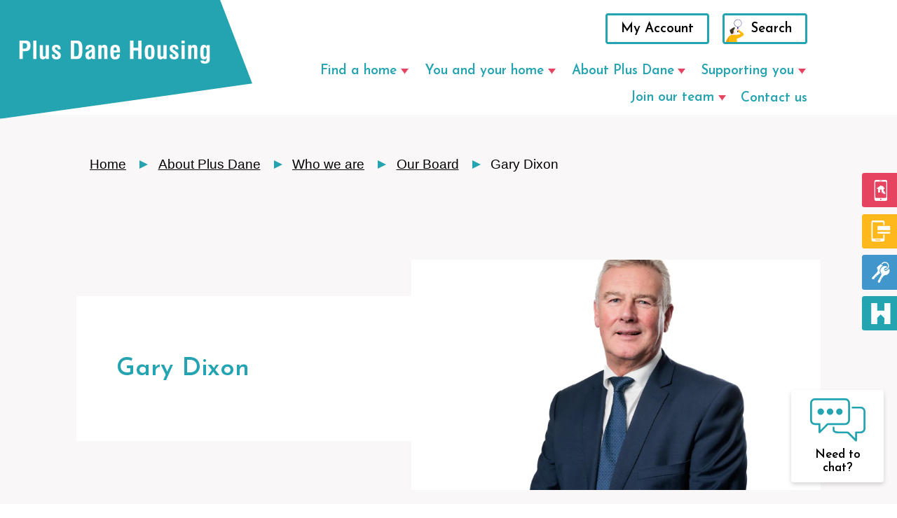

--- FILE ---
content_type: text/html; charset=utf-8
request_url: https://www.plusdane.co.uk/about-plus-dane/who-we-are/our-board/gary-dixon/
body_size: 18558
content:
<!DOCTYPE html>
<html lang="en-gb" class="no-js">
<head>
    <meta charset="utf-8">
    <meta http-equiv="X-UA-Compatible" content="IE=edge">
    <meta name="HandheldFriendly" content="True">
    <meta name="viewport" content="width=device-width, initial-scale=1">
    <title>Board member gary dixon</title>
    <meta name="description" content="Profile of board member gary dixon including career experience before joining plus dane">
    <meta name="owner" content="Plus Dane Housing">
    <meta name="author" content="Plus Dane Housing">
    <link rel="canonical" href="https://www.plusdane.co.uk/about-plus-dane/who-we-are/our-board/gary-dixon/">
    <meta property="og:locale" content="en_GB">
    <meta property="og:type" content="website">
    <meta property="og:url" content="https://www.plusdane.co.uk/about-plus-dane/who-we-are/our-board/gary-dixon/">
    <meta property="og:site_name" content="Plus Dane Housing">
    <link rel="apple-touch-icon" sizes="180x180" href="/Static/img/favicon/apple-touch-icon.png">
    <link rel="icon" type="image/png" sizes="32x32" href="/Static/img/favicon/favicon-32x32.png">
    <link rel="icon" type="image/png" sizes="16x16" href="/Static/img/favicon/favicon-16x16.png">
    <link rel="manifest" href="/Static/img/favicon/site.webmanifest">
    <link rel="mask-icon" color="#" href="/Static/img/favicon/safari-pinned-tab.svg">
    <link rel="shortcut icon" href="/Static/img/favicon/favicon.ico">
    <meta name="msapplication-config" content="~/Static/img/favicon/browserconfig.xml">
    <meta name="theme-color" content="#">
    <link rel="preconnect" href="https://fonts.googleapis.com">
    <link rel="preconnect" crossorigin href="https://fonts.gstatic.com">
    <link rel="preconnect" crossorigin href="https://cc.cdn.civiccomputing.com">
    <link rel="preload" as="script" type="text/javascript" crossorigin="anonymous" href="https://cc.cdn.civiccomputing.com/9/cookieControl-9.x.min.js">
    <link rel="preload" as="style" href="https://fonts.googleapis.com/css2?family=Josefin&#x2B;Sans:wght@600&amp;display=swap">
    <link rel="stylesheet" href="https://fonts.googleapis.com/css2?family=Josefin&#x2B;Sans:wght@600&amp;display=swap">
                <style id="critical-css" nonce="4mXpI5EpOX3ad1FwVHfrrjY/TOdWocDoGiYlLp1R8po=">html{-webkit-box-sizing:border-box;box-sizing:border-box}*,:after,:before{-webkit-box-sizing:inherit;box-sizing:inherit}html{color:#000;font-family:Helvetica,ui-sans-serif,-apple-system,BlinkMacSystemFont,"Segoe UI",Helvetica,"Apple Color Emoji",Arial,sans-serif,"Segoe UI Emoji","Segoe UI Symbol";font-size:1.188rem;line-height:1.4;min-height:100vh;scroll-behavior:smooth;text-rendering:optimizeSpeed;-webkit-text-size-adjust:100%;-moz-text-size-adjust:100%;-ms-text-size-adjust:100%;text-size-adjust:100%}.block-type-grid-view-preview{color:#000;font-family:Helvetica,ui-sans-serif,-apple-system,BlinkMacSystemFont,"Segoe UI",Helvetica,"Apple Color Emoji",Arial,sans-serif,"Segoe UI Emoji","Segoe UI Symbol";font-size:1.188rem;line-height:1.4;scroll-behavior:smooth;text-rendering:optimizeSpeed;-webkit-text-size-adjust:100%;-moz-text-size-adjust:100%;-ms-text-size-adjust:100%;text-size-adjust:100%}.block-type-grid-view-preview,.block-type-grid-view-preview *{-webkit-box-sizing:border-box;box-sizing:border-box}.mce-content-body.umb-rte{padding:1rem!important;color:#000;font-size:1rem;font-family:Helvetica,ui-sans-serif,-apple-system,BlinkMacSystemFont,"Segoe UI",Helvetica,"Apple Color Emoji",Arial,sans-serif,"Segoe UI Emoji","Segoe UI Symbol";line-height:1.4;scroll-behavior:smooth;text-rendering:optimizeSpeed;-webkit-text-size-adjust:100%;-moz-text-size-adjust:100%;-ms-text-size-adjust:100%;text-size-adjust:100%}#ccc #ccc-notify.ccc-notify__box{padding:16px 24px!important}#ccc #ccc-notify p{margin-bottom:10px!important;opacity:1!important}.ccc-notify-text h1{padding-right:0!important;font-size:1.3em;font-weight:700;line-height:1.5em;margin:0;padding-right:120px;text-align:left}.ccc-notify-text p{font-size:.9em;margin:0;opacity:.8}.height-300px{height:300px}.width-100percent{width:100%}.display-block{display:block}.background-color-ffffff{background-color:#fff}.border-zero{border:0}.width-zero{width:0}.height-zero{height:0}.overflow-hidden{overflow:hidden}.visibility-hidden{visibility:hidden}@font-face{font-family:'NAME OF FONT';src:url("assets/fonts/NAME OF FONT.eot");src:url("assets/fonts/NAME OF FONT.eot?#iefix") format("embedded-opentype"),url("assets/fonts/NAME OF FONT.woff") format("woff"),url("assets/fonts/NAME OF FONT.ttf") format("truetype"),url("assets/fonts/NAME OF FONT.svg#wisdom_script_airegular") format("svg");font-weight:400;font-style:normal}blockquote,body,dd,div,dl,dt,fieldset,form,h1,h2,h3,h4,h5,h6,input,li,ol,p,pre,td,textarea,th,ul{margin:0;padding:0}table{border-collapse:collapse;border-spacing:0}fieldset,img{border:0}address,caption,cite,code,dfn,th,var{font-style:normal;font-weight:400}caption,th{text-align:left}a:not([class]){-webkit-text-decoration-skip:ink;text-decoration-skip-ink:auto}h1,h2,h3,h4,h5,h6{font-size:100%;font-weight:400}abbr,acronym{border:0}embed,img,object{height:auto;max-width:100%}img{display:block}button,input,select,textarea{font:inherit}button{background:0 0;border:none;padding:0}a,button{cursor:pointer}a:hover,button:hover{cursor:pointer}img{vertical-align:bottom}figcaption,figure{margin:0}@media (prefers-reduced-motion:reduce){*{-webkit-animation-duration:0s!important;animation-duration:0s!important;-webkit-animation-iteration-count:1!important;animation-iteration-count:1!important;-webkit-transition-duration:0s!important;transition-duration:0s!important;scroll-behavior:auto!important}}.e-btn,button{background:#e54360;border:2px solid transparent;border-radius:.2rem;color:#fff;cursor:pointer;display:inline-block;font-family:"Josefin Sans",Helvetica;line-height:1;margin-bottom:.625rem;padding:.5rem 1rem;text-decoration:none;width:auto}.e-btn:focus,.e-btn:hover,button:focus,button:hover{background:#ea687f;border-color:#ea687f;color:#fff;text-decoration:none}.e-btn:active,button:active{background:pink;color:#000;opacity:.9}.e-btn--ghost,button--ghost{background-color:transparent;border-color:#c8017d;color:#c8017d}.e-btn--ghost:focus,.e-btn--ghost:hover,button--ghost:focus,button--ghost:hover{background:#d31d84;border-color:#d31d84}.e-btn--ghost-white,button--ghost-white{background-color:transparent;border-color:#fff;color:#fff}.e-btn--ghost-white:focus,.e-btn--ghost-white:hover,button--ghost-white:focus,button--ghost-white:hover{background:#fff;border-color:#d31d84;color:#d31d84}.e-btn--ghost-black,button--ghost-black{background-color:transparent;border-color:#000;color:#000}.e-btn--ghost-eastern-blue,.e-btn--ghost-lipstick,.e-btn--ghost-mandy,.e-btn--ghost-my-sin,.e-btn--ghost-ocean-green,.e-btn--ghost-shakespeare,button--ghost-eastern-blue,button--ghost-lipstick,button--ghost-mandy,button--ghost-my-sin,button--ghost-ocean-green,button--ghost-shakespeare{color:#000}.e-btn--ghost-mandy,button--ghost-mandy{background-color:transparent;border-color:#e54360}.e-btn--ghost-shakespeare,button--ghost-shakespeare{background-color:transparent;border-color:#4197cb}.e-btn--ghost-eastern-blue,button--ghost-eastern-blue{background-color:transparent;border-color:#24a3b0}.e-btn--ghost-lipstick,button--ghost-lipstick{background-color:transparent;border-color:#c8017d}.e-btn--ghost-my-sin,button--ghost-my-sin{background-color:transparent;border-color:#ffb81c}.e-btn--ghost-ocean-green,button--ghost-ocean-green{background-color:transparent;border-color:#4ca484}.e-btn--white,button--white{background-color:#fff;border-color:#fff;color:#000}.e-btn--bare,button--bare{background:0 0;color:#000;padding:0}.e-btn--bare:focus,.e-btn--bare:hover,button--bare:focus,button--bare:hover{background-color:transparent;border-color:transparent;color:#000;text-decoration:underline}.e-btn#ccc-icon,button#ccc-icon{margin-bottom:0}ul[class]{list-style:none}ol li{margin-left:1.3rem;margin-bottom:1rem}ol li::marker{color:#24a3b0;font-weight:700}.e-bullet-list,ol:not([class]),ul:not([class]){margin-bottom:2rem}.e-bullet-list .e-bullet-list,.e-bullet-list ol:not([class]),.e-bullet-list ul:not([class]),ol:not([class]) .e-bullet-list,ol:not([class]) ol:not([class]),ol:not([class]) ul:not([class]),ul:not([class]) .e-bullet-list,ul:not([class]) ol:not([class]),ul:not([class]) ul:not([class]){margin-bottom:0}ul li{list-style:none;margin-bottom:.5rem}@media only screen and (min-width:50em){ul li{margin-bottom:1rem}}ul li a:not([class]){display:contents}.e-bullet-list__li,ul li:not([class]){margin:0 0 0 1.3rem;list-style:none;position:relative;padding:.2rem 0}.e-bullet-list__li:before,ul li:not([class]):before{background-color:#24a3b0;content:'';display:inline-block;height:8px;width:8px;position:absolute;top:13.5px;left:-18.5px}.o-flex{display:-webkit-box;display:-ms-flexbox;display:flex;-webkit-box-orient:vertical;-webkit-box-direction:normal;-ms-flex-direction:column;flex-direction:column;-webkit-box-pack:justify;-ms-flex-pack:justify;justify-content:space-between;-webkit-box-flex:1;-ms-flex-positive:1;flex-grow:1}@media only screen and (min-width:50em){.o-flex{-webkit-box-orient:horizontal;-webkit-box-direction:normal;-ms-flex-direction:row;flex-direction:row;margin:0 -1rem}.o-flex+.o-flex:not(.o-flex--no-gap),.o-flex+.o-row{margin-top:2rem}}@media only screen and (min-width:50em) and (min-width:73.125em){.o-flex+.o-flex:not(.o-flex--no-gap),.o-flex+.o-row{margin-top:4rem}}.o-flex--wrap{-ms-flex-wrap:wrap;flex-wrap:wrap;-webkit-box-pack:start;-ms-flex-pack:start;justify-content:flex-start}.o-flex--center{-webkit-box-pack:center;-ms-flex-pack:center;justify-content:center}.o-flex--no-spacing{-webkit-box-pack:start;-ms-flex-pack:start;justify-content:flex-start}.o-flex--no-negative-margin{margin-left:0;margin-right:0}@media only screen and (min-width:50em){.o-flex--v-align{-webkit-box-align:center;-ms-flex-align:center;align-items:center}}.o-flex__col{-webkit-box-flex:1;-ms-flex:1;flex:1;padding:.5rem 0;width:100%}@media only screen and (min-width:50em){.o-flex__col{padding:0 1rem}.o-flex--wrap .o-flex__col{margin-bottom:2rem}.o-flex__col--1{-ms-flex-preferred-size:8.33333333%;flex-basis:8.33333333%;max-width:8.33333333%}.o-flex__col--2{-ms-flex-preferred-size:16.66666667%;flex-basis:16.66666667%;max-width:16.66666667%}.o-flex__col--3{-ms-flex-preferred-size:25%;flex-basis:25%;max-width:25%}.o-flex__col--4{-ms-flex-preferred-size:33.33333%;flex-basis:33.33333%;max-width:33.33333%}.o-flex__col--5{-ms-flex-preferred-size:41.66666667%;flex-basis:41.66666667%;max-width:41.66666667%}.o-flex__col--6{-ms-flex-preferred-size:50%;flex-basis:50%;max-width:50%}.o-flex__col--7{-ms-flex-preferred-size:58.33333333%;flex-basis:58.33333333%;max-width:58.33333333%}.o-flex__col--8{-ms-flex-preferred-size:66.66666%;flex-basis:66.66666%;max-width:66.66666%}.o-flex__col--9{-ms-flex-preferred-size:75%;flex-basis:75%;max-width:75%}.o-flex__col--10{-ms-flex-preferred-size:83.33333333%;flex-basis:83.33333333%;max-width:83.33333333%}.o-flex__col--11{-ms-flex-preferred-size:91.66666667%;flex-basis:91.66666667%;max-width:91.66666667%}}.o-container{margin:0 auto;max-width:73.125rem;width:90%}.o-container--block{width:100%}@media only screen and (min-width:500px){.o-container--block{width:90%}}@media only screen and (min-width:500px){.o-container{width:80%}}.o-container--narrow{max-width:900px}.o-container--center{text-align:center}.o-row{overflow:hidden}.o-section{padding:2rem 0}@media only screen and (min-width:50em){.o-section{padding:3rem 0}}.o-section--margin{padding:0;margin:2rem 0}@media only screen and (min-width:50em){.o-section--margin{padding:0;margin:3rem 0}}.o-w-1{width:.25rem}.o-w-2{width:.5rem}.o-w-3{width:.75rem}.o-w-4{width:1rem}.o-w-5{width:1.25rem}.o-w-6{width:1.5rem}.o-w-8{width:2rem}.o-w-10{width:2.5rem}.o-w-12{width:3rem}.o-w-16{width:4rem}.o-w-24{width:6rem}.o-w-32{width:8rem}.o-w-48{width:12rem}.o-w-64{width:16rem}.o-w-auto{width:auto}.o-w-px{width:1px}.o-w-1\/2{width:50%}.o-w-1\/3{width:33.33333%}.o-w-2\/3{width:66.66667%}.o-w-1\/4{width:25%}.o-w-3\/4{width:75%}.o-w-1\/5{width:20%}.o-w-2\/5{width:40%}.o-w-3\/5{width:60%}.o-w-4\/5{width:80%}.o-w-1\/6{width:16.66667%}.o-w-5\/6{width:83.33333%}.o-w-full{width:100%}.o-w-screen{width:100vw}.c-header{border-bottom:1px solid #f9f7f7;padding:1rem 0;position:relative}@media only screen and (min-width:73.125em){.c-header{padding:1rem 0 0}}.c-header__container{display:-webkit-box;display:-ms-flexbox;display:flex;-webkit-box-pack:end;-ms-flex-pack:end;justify-content:flex-end;max-width:100%}.c-header__mobile-btns{display:-webkit-box;display:-ms-flexbox;display:flex}@media only screen and (min-width:900px){.c-header__mobile-btns{display:none}}.c-header__logo-a{left:0;position:absolute;top:0;width:183px;z-index:99}@media only screen and (min-width:900px){.c-header__logo-a{width:250px}}@media only screen and (min-width:1250px){.c-header__logo-a{width:385px}}.c-header__logo-img{max-width:95%}@media only screen and (min-width:500px){.c-header__logo-img{max-width:100%}}.c-footer{font-size:.9rem;position:relative}.c-footer__logo-a{left:0;position:absolute;top:0;width:183px;padding:.2rem 0 0 .5rem}@media only screen and (min-width:73.125em){.c-footer__logo-a{width:385px}}.c-footer__top{padding:1rem 0}@media only screen and (min-width:73.125em){.c-footer__top{min-height:150px;padding:2rem 0}}@media only screen and (min-width:50em){.c-footer__top-container{display:-webkit-box;display:-ms-flexbox;display:flex;-webkit-box-orient:horizontal;-webkit-box-direction:reverse;-ms-flex-direction:row-reverse;flex-direction:row-reverse;-webkit-box-pack:justify;-ms-flex-pack:justify;justify-content:space-between}}.c-footer__social{display:-webkit-box;display:-ms-flexbox;display:flex;-webkit-box-pack:end;-ms-flex-pack:end;justify-content:flex-end;margin-top:4rem}@media only screen and (min-width:500px){.c-footer__social{margin-top:0}}@media only screen and (min-width:50em){.c-footer__social{margin-left:2rem}}@media only screen and (min-width:50em){.c-footer__social-a{margin:0 -5px}}.c-footer__social-icon{display:block;margin:0 .6rem;width:50px}@media only screen and (min-width:73.125em){.c-footer__social-icon{width:60px}}.c-footer__social-icon:hover{-webkit-filter:invert(15%) sepia(100%) saturate(3765%) hue-rotate(311deg) brightness(81%) contrast(109%);filter:invert(15%) sepia(100%) saturate(3765%) hue-rotate(311deg) brightness(81%) contrast(109%)}.c-footer__nav{margin-top:2rem}@media only screen and (min-width:50em){.c-footer__nav{margin-left:180px;margin-top:0}}@media only screen and (min-width:73.125em){.c-footer__nav{margin-left:350px}}@media only screen and (min-width:2000px){.c-footer__nav{margin-left:50px}}.c-footer__nav-ul{display:-webkit-box;display:-ms-flexbox;display:flex;-ms-flex-wrap:wrap;flex-wrap:wrap;padding-right:3rem}@media only screen and (min-width:50em){.c-footer__nav-ul{-webkit-box-pack:start;-ms-flex-pack:start;justify-content:flex-start;padding-right:0}}.c-footer__nav-li{margin:0 .5rem}.c-footer__nav-a{color:#000;display:block;text-decoration:none;padding:.6rem}.c-footer__nav-a:focus,.c-footer__nav-a:hover{text-decoration:underline}@media only screen and (min-width:50em){.c-footer__nav-a{padding:.3rem 0}}.c-footer__bottom{background-color:#f9f7f7;padding:1rem 0}@media only screen and (min-width:50em){.c-footer__bottom{padding:2rem 0;text-align:left}}@media only screen and (min-width:50em){.c-footer__bottom-container{-webkit-box-align:end;-ms-flex-align:end;align-items:flex-end;display:-webkit-box;display:-ms-flexbox;display:flex;-webkit-box-pack:justify;-ms-flex-pack:justify;justify-content:space-between}}.c-footer__links{margin-bottom:1rem;padding-right:3rem}@media only screen and (min-width:50em){.c-footer__links{margin-bottom:0;margin-right:2rem;padding-right:0;width:60%}}.c-footer__links-a{color:#000;display:inline-block;margin:0 .5rem;padding:.6rem}@media only screen and (min-width:50em){.c-footer__links-a{padding:0}}.c-nav{background-color:#fff;-webkit-box-shadow:0 3px 6px rgba(0,0,0,.16);box-shadow:0 3px 6px rgba(0,0,0,.16);display:none;left:0;position:absolute;top:64px;width:100%;z-index:21}@media only screen and (min-width:900px){.c-nav{-webkit-box-shadow:none;box-shadow:none;display:block!important;padding:0;position:relative;top:auto;width:calc(100% - 120px);width:100%}}@media only screen and (min-width:900px){.c-nav__nav{overflow:visible}}.c-nav__ul{background-color:#fff;-webkit-box-shadow:0 3px 6px rgba(0,0,0,.16);box-shadow:0 3px 6px rgba(0,0,0,.16);padding:2rem 1rem 1rem 1rem;-webkit-transition:-webkit-transform ease-in-out .3s;transition:-webkit-transform ease-in-out .3s;transition:transform ease-in-out .3s;transition:transform ease-in-out .3s,-webkit-transform ease-in-out .3s}@media only screen and (min-width:900px){.c-nav__ul{-webkit-box-shadow:none;box-shadow:none;display:-webkit-box;display:-ms-flexbox;display:flex;-ms-flex-wrap:wrap;flex-wrap:wrap;-webkit-box-pack:end;-ms-flex-pack:end;justify-content:flex-end;margin-left:auto;padding:0;position:relative;width:90%}}@media only screen and (min-width:900px){.c-nav__ul{width:80%}}@media only screen and (min-width:1520px){.c-nav__ul{width:90%}}.c-nav__ul--sub{background-color:#fff;display:none;padding:2rem 1rem 1rem 1rem;position:absolute;top:0;right:-100%;width:100%}.c-nav__ul--sub.active{-webkit-box-shadow:0 3px 6px rgba(0,0,0,.16);box-shadow:0 3px 6px rgba(0,0,0,.16);display:block}@media only screen and (min-width:900px){.c-nav__ul--sub{background-color:#fff;bottom:auto;display:none;-webkit-box-pack:start;-ms-flex-pack:start;justify-content:flex-start;left:0;padding:0;right:auto;top:auto;z-index:9999;width:125%}.c-nav__ul--sub.active{-webkit-box-shadow:0 3px 6px rgba(0,0,0,.16);box-shadow:0 3px 6px rgba(0,0,0,.16);display:-webkit-box;display:-ms-flexbox;display:flex;right:0;top:4.2rem}.c-nav__ul--sub>.c-nav__li{-webkit-box-orient:vertical;-webkit-box-direction:normal;-ms-flex-direction:column;flex-direction:column;width:25%}}@media only screen and (min-width:1520px){.c-nav__ul--sub.active{top:2.25rem;width:115%}}.c-nav__ul--sub-l2{background-color:transparent;-webkit-box-shadow:none;box-shadow:none}.c-nav__ul--sub-l2.active{background-color:#fff;min-height:375px}.c-nav__ul--sub-l2 .c-nav__a{color:#000;font-family:Helvetica;font-weight:400}.c-nav__ul--sub-l2 .c-nav__a:focus,.c-nav__ul--sub-l2 .c-nav__a:hover{text-decoration:underline}.c-nav__ul--sub-l2 .c-nav__a--back{color:#24a3b0;font-family:"Josefin Sans",Helvetica;text-decoration:none}.c-nav__ul--sub-l2 .c-nav__a--mob{color:#24a3b0;font-family:"Josefin Sans",Helvetica;text-decoration:none}@media only screen and (min-width:900px){.c-nav__ul--sub-l2 .c-nav__a--mob{display:none}}@media only screen and (min-width:900px){.c-nav__ul--sub-l2{background-color:transparent;display:block;margin-left:0;position:relative;width:auto}.c-nav__ul--sub-l2 .c-nav__li{width:100%}}@media only screen and (min-width:900px){.c-nav__ul--sub-l2 .c-nav__li--title{display:none}}@media only screen and (min-width:900px){.c-nav__ul--sub-l1{-webkit-box-shadow:0 2px 6px rgba(0,0,0,.16);box-shadow:0 2px 6px rgba(0,0,0,.16);overflow:hidden;padding:2rem 1rem}}.c-nav__li{-webkit-box-orient:horizontal;-webkit-box-direction:normal;-ms-flex-direction:row;flex-direction:row;margin-bottom:0}@media only screen and (min-width:900px){.c-nav__li--back-btn{display:none}}@media only screen and (min-width:900px){.c-nav__ul--sub>.c-nav__li--title{width:100%}}.c-nav__li--featured{background-color:#f9f7f7;display:-webkit-box;display:-ms-flexbox;display:flex;-webkit-box-orient:vertical;-webkit-box-direction:normal;-ms-flex-direction:column;flex-direction:column;margin:0 -1rem -1rem;padding:1rem;z-index:10}.c-nav__li--featured .c-nav__ul{padding:0}.c-nav__li--featured a{display:-webkit-box;display:-ms-flexbox;display:flex}.c-nav__li--featured span{color:#000;font-family:Helvetica;font-weight:400}@media only screen and (min-width:900px){.c-nav__li--featured{-webkit-transform:translateY(-41px);transform:translateY(-41px);margin:0;padding:0}.c-nav__li--featured:before{background-color:#f9f7f7;content:'';display:block;height:300%;position:absolute;top:-100px;width:150%}}.c-nav__a{-webkit-box-align:center;-ms-flex-align:center;align-items:center;color:#24a3b0;display:block;padding:.3rem 0 0;margin-bottom:.5rem;position:relative;text-align:left;text-decoration:none}.c-nav__li--has-sub>.c-nav__a:after{border-color:transparent transparent transparent #e54360;border-style:solid;border-width:4px 0 4px 8px;content:'';display:inline-block;height:0;margin-left:.3rem;width:0}@media only screen and (min-width:900px){.c-nav__li--has-sub>.c-nav__a:after{border-color:#e54360 transparent transparent transparent;border-width:8px 5.5px 0 5.5px}}@media only screen and (min-width:900px){.c-nav__ul--sub-l1 .c-nav__li--has-sub>.c-nav__a:after{display:none}}@media only screen and (min-width:900px){.c-nav__a{margin-left:1rem}}@media only screen and (min-width:1130px){.c-nav__a{margin-bottom:.5rem}}.c-nav__a button{margin-bottom:0}.c-nav__a--back:before{border-color:transparent #24a3b0 transparent transparent;border-style:solid;border-width:5px 8px 5px 0;content:'';display:inline-block;height:0;margin-right:.3rem;width:0}@media only screen and (min-width:900px){.c-nav__a--back{display:none}}.c-nav__a-img{-ms-flex-item-align:start;align-self:flex-start;border-radius:10px;margin-right:.5rem;max-width:45px}.c-nav__btns{display:none}@media only screen and (min-width:900px){.c-nav__btns{display:-webkit-box;display:-ms-flexbox;display:flex;-webkit-box-pack:end;-ms-flex-pack:end;justify-content:flex-end;margin-bottom:.5rem}}.c-nav__btn{display:none}@media only screen and (min-width:900px){.c-nav__btn{background-color:transparent;border:3px solid #24a3b0;color:#000;display:inline-block;margin-left:1rem}}@media only screen and (min-width:900px){.c-nav__btn--search{background-image:url(/static/img/icons/man-btn.svg);padding-left:2rem}}.c-nav__btn--search:focus,.c-nav__btn--search:hover{background-image:url(/static/img/icons/man-btn.svg)}.c-nav-open-btn{-webkit-box-align:center;-ms-flex-align:center;align-items:center;background-color:transparent;color:#000;display:-webkit-box;display:-ms-flexbox;display:flex;margin-bottom:0;padding:0;text-decoration:none}.c-nav-open-btn.active,.c-nav-open-btn:focus,.c-nav-open-btn:hover{background-color:transparent;border-color:transparent;color:#000;outline:0;border:none}.c-nav-open-btn__bars{margin-left:.5rem}.c-nav-open-btn__bars span{background:#000;border-radius:3px;display:block;margin-bottom:5px;position:relative;-webkit-transform-origin:4px 0;transform-origin:4px 0;-webkit-transition:background .5s cubic-bezier(.77,.2,.05,1),opacity .55s ease,-webkit-transform .5s cubic-bezier(.77,.2,.05,1);transition:background .5s cubic-bezier(.77,.2,.05,1),opacity .55s ease,-webkit-transform .5s cubic-bezier(.77,.2,.05,1);transition:transform .5s cubic-bezier(.77,.2,.05,1),background .5s cubic-bezier(.77,.2,.05,1),opacity .55s ease;transition:transform .5s cubic-bezier(.77,.2,.05,1),background .5s cubic-bezier(.77,.2,.05,1),opacity .55s ease,-webkit-transform .5s cubic-bezier(.77,.2,.05,1);width:31px;height:4px;z-index:1}.active .c-nav-open-btn__bars span{opacity:1;-webkit-transform:rotate(45deg) translate(-2px,-2px);transform:rotate(45deg) translate(-2px,-2px);background:#232323}.c-nav-open-btn__bars span:first-child{-webkit-transform-origin:0 0;transform-origin:0 0}.active .c-nav-open-btn__bars span:nth-child(2){opacity:0;-webkit-transform:rotate(0) scale(.2,.2);transform:rotate(0) scale(.2,.2)}.c-nav-open-btn__bars span:last-child{margin-bottom:0;-webkit-transform-origin:0 100%;transform-origin:0 100%}.active .c-nav-open-btn__bars span:last-child{-webkit-transform:rotate(-45deg) translate(0,0);transform:rotate(-45deg) translate(0,0)}.c-banner{overflow:hidden}.c-banner .c-blocks{display:-webkit-box;display:-ms-flexbox;display:flex;-ms-flex-wrap:wrap;flex-wrap:wrap}@media only screen and (min-width:1170px){.c-banner .c-blocks{-webkit-box-pack:justify;-ms-flex-pack:justify;justify-content:space-between}}@media only screen and (max-width:1170px){.c-banner .c-blocks{margin:-10px}}.c-banner .c-blocks__item{-ms-flex-preferred-size:calc(50% - 8px);flex-basis:calc(50% - 8px)}@media only screen and (min-width:73.125em){.c-banner .c-blocks__item{-ms-flex-preferred-size:calc(25% - 12px);flex-basis:calc(25% - 12px)}}.c-skip__item{left:-999em;position:absolute;width:990em}.c-skip__item:active,.c-skip__item:focus{background-color:#fff;border:3px #6acac5 solid;color:#000;left:0;top:0;padding:15px;text-decoration:none;width:auto;z-index:999}.c-nb{display:-webkit-box;display:-ms-flexbox;display:flex;-webkit-box-orient:vertical;-webkit-box-direction:normal;-ms-flex-direction:column;flex-direction:column;-webkit-box-pack:justify;-ms-flex-pack:justify;justify-content:space-between;padding:1rem 0;font-size:.842rem}@media only screen and (min-width:900px){.c-nb{-webkit-box-orient:horizontal;-webkit-box-direction:normal;-ms-flex-direction:row;flex-direction:row}}@media only screen and (min-width:50em){.c-nb{font-size:inherit}}.c-nb__container{display:-webkit-box;display:-ms-flexbox;display:flex;width:100%}@media only screen and (min-width:900px){.c-nb__container{padding-right:1rem}}.c-nb__content{display:-webkit-box;display:-ms-flexbox;display:flex;-webkit-box-orient:horizontal;-webkit-box-direction:normal;-ms-flex-direction:row;flex-direction:row;padding-right:1rem}.c-nb__img{-ms-flex-item-align:center;-ms-grid-row-align:center;align-self:center;margin-right:1rem;-ms-flex-negative:0;flex-shrink:0}.c-nb__img img{max-width:-webkit-max-content;max-width:-moz-max-content;max-width:max-content}.c-nb__text{display:-webkit-box;-webkit-line-clamp:3;-webkit-box-orient:vertical;overflow:hidden}.c-nb__cta{display:-webkit-box;display:-ms-flexbox;display:flex;-webkit-box-pack:start;-ms-flex-pack:start;justify-content:flex-start;margin-left:2.8rem;margin-top:.3rem}@media only screen and (min-width:900px){.c-nb__cta{-webkit-box-pack:end;-ms-flex-pack:end;justify-content:flex-end;margin-left:2rem;margin-top:0}}.c-nb__btn{-ms-flex-negative:0;flex-shrink:0;-ms-flex-item-align:center;-ms-grid-row-align:center;align-self:center;margin:0}.c-nb__title{margin-bottom:0;color:#fff}.c-nb__newsletter{display:block;position:relative;display:-webkit-box;display:-ms-flexbox;display:flex;-webkit-box-orient:vertical;-webkit-box-direction:normal;-ms-flex-direction:column;flex-direction:column;padding:1rem 0}.c-nb__newsletter a,.c-nb__newsletter label,.c-nb__newsletter p{color:#fff}.c-nb__newsletter .c-nb__form--nl-group [type=checkbox].input-validation-error~label::before{-webkit-box-shadow:0 0 0 .5px #fff inset,0 0 0 3px #e54360 inset;box-shadow:0 0 0 .5px #fff inset,0 0 0 3px #e54360 inset}.c-nb__newsletter .c-nb__form--nl-group [type=checkbox]~label:before{background-color:#fff;border-radius:.2rem;border:none}.c-nb__newsletter--img{max-width:12rem;margin-bottom:1rem}@media only screen and (min-width:73.125em){.c-nb__newsletter{display:block;margin-left:2.8rem;margin-right:2.8rem}.c-nb__newsletter--img{position:absolute;left:0;-webkit-transform:translate(-125%,-50%);transform:translate(-125%,-50%);max-width:10vw;margin-top:1.2rem}}.c-nb__newsletter .field-validation-error{background-color:rgba(0,0,0,.2);padding:.3rem;border-radius:.2rem;color:#fff!important;font-size:.73653rem;margin-bottom:.5rem}.c-nb__form{display:-webkit-box;display:-ms-flexbox;display:flex;gap:.5rem;-webkit-box-pack:center;-ms-flex-pack:center;justify-content:center;-webkit-box-align:center;-ms-flex-align:center;align-items:center;padding:1rem 0;width:100%;border-radius:.5rem;margin-top:1rem}@media only screen and (min-width:900px){.c-nb__form{margin-top:0}}.c-nb__form--inputs{width:100%}.c-nb__form input{width:100%;border:none;border-radius:.2rem}.c-nb__form input.input-validation-error{-webkit-box-shadow:0 0 0 .5px #fff inset,0 0 0 3px #e54360 inset;box-shadow:0 0 0 .5px #fff inset,0 0 0 3px #e54360 inset}.c-nb__form button[type=submit],.c-nb__form input[type=submit]{width:auto;border-width:2px;border-style:solid;height:100%;padding:15.5px 36px}.c-nb__form--nl{-webkit-box-orient:vertical;-webkit-box-direction:normal;-ms-flex-direction:column;flex-direction:column;gap:.3rem}@media only screen and (min-width:50em){.c-nb__form--nl{-webkit-box-orient:horizontal;-webkit-box-direction:normal;-ms-flex-direction:row;flex-direction:row}}.c-nb__form--nl-group{display:-webkit-box;display:-ms-flexbox;display:flex;-webkit-box-orient:vertical;-webkit-box-direction:normal;-ms-flex-direction:column;flex-direction:column;-ms-flex-item-align:start;align-self:flex-start;width:100%}.c-nb__form--nl button[type=submit],.c-nb__form--nl input[type=submit]{width:100%;-ms-flex-item-align:start;align-self:flex-start}.c-nb__form--nl button[type=submit]:focus,.c-nb__form--nl button[type=submit]:hover,.c-nb__form--nl input[type=submit]:focus,.c-nb__form--nl input[type=submit]:hover{background-color:#fff;color:#c8017d;border-color:#c8017d}@media only screen and (min-width:50em){.c-nb__form--nl button[type=submit],.c-nb__form--nl input[type=submit]{width:auto}}.c-oblks{overflow:hidden}.c-oblks__title{font-size:1.895rem}@media only screen and (min-width:73.125em){.c-oblks__title{font-size:2.526rem}}@media only screen and (min-width:73.125em){.c-oblks__container{display:-webkit-box;display:-ms-flexbox;display:flex;margin-top:2rem}.c-oblks--reverse .c-oblks__container{-webkit-box-orient:horizontal;-webkit-box-direction:reverse;-ms-flex-direction:row-reverse;flex-direction:row-reverse}}@media only screen and (min-width:73.125em){.c-oblks__container--overlap{margin-left:-2rem}}.c-oblks__container--overlap:not(.c-oblks__container--carousel) .c-oblks__img--overlap{margin-right:-1rem;margin-top:-1rem;margin-left:-1rem}@media only screen and (min-width:73.125em){.c-oblks__container--overlap:not(.c-oblks__container--carousel) .c-oblks__img--overlap{margin-right:0;margin-top:0;margin-left:0}}.c-oblks__container--carousel{display:-webkit-box;display:-ms-flexbox;display:flex;-webkit-box-orient:vertical;-webkit-box-direction:reverse;-ms-flex-direction:column-reverse;flex-direction:column-reverse}@media only screen and (min-width:73.125em){.c-oblks__container--carousel{-webkit-box-orient:horizontal;-webkit-box-direction:normal;-ms-flex-direction:row;flex-direction:row}}.c-oblks__block{background-color:#fff;margin-top:-1rem;position:relative;z-index:10}.c-oblks__block--padding{padding:1rem}@media only screen and (min-width:73.125em){.c-oblks__block--padding{padding:2rem 2rem 0 0}}@media only screen and (min-width:73.125em){.c-oblks__block{-ms-flex-item-align:center;-ms-grid-row-align:center;align-self:center;-webkit-box-align:center;-ms-flex-align:center;align-items:center;background-color:#fff;display:-webkit-box;display:-ms-flexbox;display:flex;-ms-flex-preferred-size:45%;flex-basis:45%;margin-top:0;min-width:45%;-webkit-transform:none;transform:none}.c-oblks__block:before{background-color:#fff;content:'';display:block;height:calc(100% + 2rem);position:absolute;right:-1rem;top:-1rem;width:calc(100% + 2rem)}.c-oblks--stretch-block .c-oblks__block:before{width:calc(100vw + 2rem)}.c-oblks__block.u-bg-soft-peach:before{background-color:#efe6e6}.c-oblks--40-60 .c-oblks__block{-ms-flex-preferred-size:40%;flex-basis:40%;min-width:40%}.c-oblks--60-40 .c-oblks__block{-ms-flex-preferred-size:60%;flex-basis:60%;min-width:60%}.c-oblks--30-70 .c-oblks__block{-ms-flex-preferred-size:30%;flex-basis:30%;min-width:30%}}@media only screen and (min-width:73.125em){.c-oblks__block:before{height:calc(100% + 4rem);right:0;top:-2.5rem;width:calc(100% + 2rem)}.c-oblks--stretch-block .c-oblks__block:before{width:calc(100vw + 4rem)}}.c-oblks--pull-block .c-oblks__block{-webkit-transform:translateY(10px);transform:translateY(10px);width:100%}@media only screen and (min-width:73.125em){.c-oblks--pull-block .c-oblks__block{margin:-1rem -2rem 0 3rem;width:80%}}@media only screen and (min-width:73.125em){.c-oblks--pull-block--right .c-oblks__block{margin:-1rem 0 0 -5rem}}@media only screen and (min-width:73.125em){.c-oblks--pull-block--carousel .c-oblks__block{margin-top:-4rem}}.c-oblks__content-title{font-size:1.5rem;font-weight:500;line-height:1}@media only screen and (min-width:73.125em){.c-oblks__content-title{font-size:1.895rem}}.c-mapwindow .c-oblks__content-title{font-size:1rem}@media only screen and (min-width:73.125em){.c-mapwindow .c-oblks__content-title{font-size:1.4rem}}.c-oblks__content-price{font-family:"Josefin Sans",Helvetica;font-size:1.895rem}.c-mapwindow .c-oblks__content-price{font-size:1rem}@media only screen and (min-width:73.125em){.c-mapwindow .c-oblks__content-price{font-size:1.4rem}}.c-oblks__img{-webkit-box-align:center;-ms-flex-align:center;align-items:center;display:-webkit-box;display:-ms-flexbox;display:flex;-webkit-box-pack:center;-ms-flex-pack:center;justify-content:center}.c-oblks__img-100{width:100%}@media only screen and (min-width:73.125em){.c-oblks__img{-ms-flex-preferred-size:55%;flex-basis:55%;min-width:55%}.c-oblks--40-60 .c-oblks__img{-ms-flex-preferred-size:60%;flex-basis:60%;min-width:60%}.c-oblks--60-40 .c-oblks__img{-ms-flex-preferred-size:40%;flex-basis:40%;min-width:40%}.c-oblks--30-70 .c-oblks__img{-ms-flex-preferred-size:70%;flex-basis:70%;min-width:70%}.c-oblks--stretch-img .c-oblks__img{position:relative}}@media only screen and (min-width:73.125em) and (min-width:73.125em){.c-oblks--stretch-img .c-oblks__img{-ms-flex-preferred-size:69%;flex-basis:69%;min-width:69%;margin-right:-130px}}@media only screen and (min-width:500px){.c-oblks__img--background{max-width:120%;margin-left:-3rem;-o-object-position:2rem 0;object-position:2rem 0}}@media only screen and (min-width:73.125em){.c-oblks__img--background{max-width:140%;z-index:1}}.c-oblks__img--background-overlap{left:15%;margin-top:1.5rem;margin-left:-1.4rem;position:absolute;right:auto;width:20%;z-index:11}@media only screen and (min-width:900px){.c-oblks__img--background-overlap{margin-left:0;width:15%}}@media only screen and (min-width:73.125em){.c-oblks__img--background-overlap{left:auto;margin-left:0;right:32%;width:9%}}.c-oblks__block-content{position:relative;z-index:1}.c-oblks__block-content--padding{padding:1.5rem}@media only screen and (min-width:73.125em){.c-oblks__block-content--padding{padding:0 2rem 1rem 0}}.c-oblks__block-content--padding-fp{padding:1.5rem 1rem .5rem}@media only screen and (min-width:73.125em){.c-oblks__block-content--padding-fp{padding:1rem 0 0 7rem}}.c-oblks .glide{margin-bottom:.5rem}@media only screen and (min-width:73.125em){.c-oblks .glide{margin-bottom:3rem}}.c-oblks .glide__bullets{bottom:1rem}@media only screen and (min-width:73.125em){.c-oblks .glide__bullets{bottom:-2rem}}.c-oblks .glide__bullet{background-color:transparent;border:2px solid #fff}.c-oblks .glide__bullet:focus,.c-oblks .glide__bullet:hover{background-color:#fff}.c-oblks .glide__bullet--active{background-color:#fff}@media only screen and (min-width:73.125em){.c-oblks .glide__bullet{background-color:rgba(255,255,255,.5);border:2px solid #24a3b0}.c-oblks .glide__bullet:focus,.c-oblks .glide__bullet:hover{background-color:#24a3b0}.c-oblks .glide__bullet--active{background-color:#24a3b0}}.c-qa{-webkit-box-align:end;-ms-flex-align:end;align-items:flex-end;background-color:transparent;display:none;-webkit-box-orient:vertical;-webkit-box-direction:normal;-ms-flex-direction:column;flex-direction:column;padding:0;pointer-events:none;position:fixed;right:0;top:50%;-webkit-transform:translateY(-50%);transform:translateY(-50%);z-index:20}@media only screen and (min-width:73.125em){.c-qa{display:-webkit-box;display:-ms-flexbox;display:flex}}.c-qa__btn{-webkit-box-align:center;-ms-flex-align:center;align-items:center;border:2px solid transparent;border-radius:.2rem;display:-webkit-box;display:-ms-flexbox;display:flex;margin-right:-.1rem;padding:.2rem 0 .2rem .5rem;pointer-events:all;text-decoration:none;-webkit-transform:translateX(calc(100% - 52px));transform:translateX(calc(100% - 52px));-webkit-transition:all .5s;transition:all .5s}.c-qa__btn:focus,.c-qa__btn:hover{-ms-flex-item-align:end;align-self:flex-end;text-decoration:none;-webkit-transform:translateX(0);transform:translateX(0);width:auto}.c-qa__btn--sm{margin-right:-1rem;padding:.3rem .6rem}@media only screen and (min-width:500px){.c-qa__btn--sm{padding:.2rem .8rem}}.c-qa__icon{display:block;margin:.2rem .6rem .2rem auto;width:30px;height:30px}.c-qa__icon--sm{margin:.2rem 1rem .2rem 0;width:15px}@media only screen and (min-width:50em){.c-qa__icon--sm{margin:.4rem .8rem .4rem auto;width:20px}}.c-qa__text{display:-webkit-inline-box;display:-ms-inline-flexbox;display:inline-flex;color:#000;font-size:.842rem;font-weight:600;margin:-1rem 0;padding:.5rem .5rem;width:auto;height:50px;-webkit-box-align:center;-ms-flex-align:center;align-items:center}@media only screen and (min-width:500px){.c-qa__text{font-size:1rem;padding:.66rem .5rem}}.c-lc{background-color:#fff;bottom:.5rem;-webkit-box-shadow:0 3px 6px rgba(0,0,0,.16);box-shadow:0 3px 6px rgba(0,0,0,.16);height:100px;padding:.5rem;position:fixed;right:.5rem;width:100px;z-index:20}@media only screen and (min-width:73.125em){.c-lc{bottom:1rem;height:132px;right:1rem;width:132px}}.c-lc:focus,.c-lc:hover{background-color:#f9f7f7}.c-lc:focus .c-lc__text,.c-lc:hover .c-lc__text{color:#c8017d;text-decoration:underline}.c-lc__icon{display:block;margin:0 auto .5rem;width:40px}@media only screen and (min-width:73.125em){.c-lc__icon{width:79px}}.c-lc__text{color:#000;font-size:.75rem}@media only screen and (min-width:73.125em){.c-lc__text{font-size:.9rem}}.c-chat{display:none;position:fixed;bottom:0;left:5vw;right:5vw;z-index:100;height:100vh;width:100vw;max-width:90vw;max-height:500px;-webkit-box-shadow:0 3px 6px rgba(0,0,0,.16);box-shadow:0 3px 6px rgba(0,0,0,.16);border:1px solid #8c9091;border-bottom:0}@media (min-width:520px){.c-chat{left:auto;right:50px;max-width:400px}}@media (min-width:900px){.c-chat{right:100px}}.c-chat__close{position:absolute;z-index:100;top:0;right:0;width:50px}.c-chat__container{height:100%}.c-chat button{margin-bottom:0}.c-chat .webchat__send-box-text-box__input{font-size:16px!important}.c-chat .ac-textBlock{font-family:Helvetica,ui-sans-serif,-apple-system,BlinkMacSystemFont,"Segoe UI",Helvetica,"Apple Color Emoji",Arial,sans-serif,"Segoe UI Emoji","Segoe UI Symbol"!important;color:#fff!important}.c-chat .ac-pushButton[aria-pressed=true]{background-color:#fff!important;border-color:#fff!important}.c-chat .ac-pushButton:focus,.c-chat .ac-pushButton:hover{border-color:#c8017d!important;background-color:#c8017d!important}.c-chat .ac-pushButton:focus div,.c-chat .ac-pushButton:hover div{color:#fff}.c-chat .ac-pushButton div{color:#000}.c-chat .webchat__bubble:not(.webchat__bubble--from-user) .webchat__bubble__content ul{margin-bottom:1rem}.c-chat .webchat__bubble:not(.webchat__bubble--from-user) .webchat__bubble__content li{display:list-item;margin-bottom:4px}.c-chat .webchat__bubble:not(.webchat__bubble--from-user) .webchat__bubble__content li::before{display:none}.c-chat .webchat__bubble:not(.webchat__bubble--from-user) .webchat__bubble__content li p{margin-bottom:0}.c-chat .webchat__bubble:not(.webchat__bubble--from-user) .webchat__bubble__content a{display:inline;color:#fff}.c-chat .webchat__bubble:not(.webchat__bubble--from-user) .webchat__bubble__content a img{display:inline;width:.75rem;max-width:initial;background-repeat:no-repeat;vertical-align:initial}.c-chat .webchat__bubble:not(.webchat__bubble--from-user) .webchat__bubble__content a strong{display:inline}#dialog-ipfx-webchat,#dialog-ipfx-webchat-customer{font-family:Verdana;font-size:13px}#dialog-ipfx-webchat{display:none}#dialog-ipfx-webchat-customer label{border:solid 1px transparent;float:left;display:block;width:150px;float:left;margin:3px 0}#dialog-ipfx-webchat-customer br{clear:both}#dialog-ipfx-webchat-customer input,#dialog-ipfx-webchat-customer select,#dialog-ipfx-webchat-customer textarea{border:solid 1px #ccc;display:block;float:left;margin:3px 0;width:175px;resize:none;padding:0}#dialog-ipfx-webchat-customer fieldset{border:0}#ipfx-webchat-message-box{display:block;height:200px;border:solid 1px #ccc;overflow-y:scroll;overflow-x:hidden}#ipfx-webchat-send{margin-left:3px}#ipfx-webchat-message-box .stext{margin:2px 20px 0 10px;color:red}.ipfx-webchat-sheader{font-weight:700;margin:2px 0}#ipfx-webchat-message-box .ctext{margin:2px 20px 0 10px;color:#00f}.ipfx-webchat-cheader{font-weight:700;margin:2px 0}#dialog-ipfx-webchat .note{font-size:10px;margin:2px 0 2px 0}#txt-ipfx-customer-message{margin:5px 0;width:400px}div#ipfx-webchat-flash-beep+.ui-dialog,div#ipfx-webchat-flash-beep+.ui-dialog+.ui-dialog{width:90%!important;position:fixed!important;top:50%!important;left:50%!important;-webkit-transform:translate(-50%,-50%);transform:translate(-50%,-50%);max-width:500px}.u-border-error{border:1px solid red}.u-bg-eastern-blue{background-color:#24a3b0}.u-bg-gold{background-color:#ffd600}.u-bg-mandy{background-color:#e54360}.u-bg-lipstick{background-color:#c8017d}.u-bg-mandys-pink{background-color:#f2c6a7}.u-bg-pear{background-color:#e2e735}.u-bg-shakespeare{background-color:#4197cb}.u-bg-oslo-grey{background-color:#8c9091}.u-bg-ocean-green{background-color:#4ca484}.u-bg-my-sin{background-color:#ffb81c}.u-bg-white{background-color:#fff}.u-bg-softpeach{background-color:#efe6e6}.u-bg-brandy-rose{background-color:#b78886}.u-bg-christine{background-color:#ec6907}.u-bg-petite-orchid{background-color:#dda29f}.u-bg-anzac{background-color:#e0a348}.u-bg-monte-carlo{background-color:#89cebc}.u-bg-gold-sand{background-color:#e7b480}.u-bg-hint-of-red{background-color:#f9f7f7}.u-text-white h1,.u-text-white h2,.u-text-white h3,.u-text-white h4,.u-text-white h5,.u-text-white li,.u-text-white p{color:#fff}.u-text-black{color:#000}.u-text-lipstick{color:#c8017d}.u-col-eastern-blue,.u-text-eastern-blue{color:#24a3b0}.u-text-mandy{color:#e54360}.u-text-ocean-green{color:#4ca484}.u-text-shakespeare{color:#4197cb}.u-hide{display:none}.u-a11y{left:-10000px;top:auto;height:1px;width:1px;overflow:hidden;position:absolute!important;clip:rect(1px 1px 1px 1px);clip:rect(1px,1px,1px,1px)}.u-desktop-only-block{display:none}@media only screen and (min-width:50em){.u-desktop-only-block{display:block}}.u-mobile-only-block{display:block}@media only screen and (min-width:50em){.u-mobile-only-block{display:none}}.u-overflow-auto{overflow:auto}.u-center-align{text-align:center}@media only screen and (min-width:50em){.u-md\:right-align{text-align:right}}.u-img-stretch{height:100%;-o-object-fit:cover;object-fit:cover;position:absolute;width:100%}.u-box-link-stretch a:before{content:'';height:100%;left:0;position:absolute;top:0;width:100%}.u-link-stretch:before{content:'';height:100%;left:0;position:absolute;top:0;width:100%}.u-el-stretch{margin:1rem -1rem}@media only screen and (min-width:500px){.u-el-stretch{margin:2rem -4rem}}.u-el-shrink{margin:1rem -1rem}@media only screen and (min-width:500px){.u-el-shrink{margin:2rem 4rem}}.u-mt-0{margin-top:0}.u-mt-1{margin-top:.25rem}.u-mt-2{margin-top:.5rem}.u-mt-4{margin-top:1rem}.u-mt-8{margin-top:2rem}.u-mt-12{margin-top:3rem}.u-mr-0{margin-right:0}.u-mr-1{margin-right:.25rem}.u-mr-2{margin-right:.5rem}.u-mr-4{margin-right:1rem}.u-mr-8{margin-right:2rem}.u-mb-0{margin-bottom:0}.u-mb-1{margin-bottom:.25rem}.u-mb-2{margin-bottom:.5rem}.u-mb-4{margin-bottom:1rem}.u-mb-6{margin-bottom:1.5rem}.u-mb-8{margin-bottom:2rem}.u-mb-12{margin-bottom:3rem}.u-ml-0{margin-left:0}.u-ml-1{margin-left:.25rem}.u-ml-2{margin-left:.5rem}.u-ml-4{margin-left:1rem}.u-ml-8{margin-left:2rem}.u-pt-0{padding-top:0}.u-pt-1{padding-top:.25rem}.u-pt-2{padding-top:.5rem}.u-pt-4{padding-top:1rem}.u-pt-8{padding-top:2rem}.u-pt-12{padding-top:3rem}.u-pr-0{padding-right:0}.u-pr-1{padding-right:.25rem}.u-pr-2{padding-right:.5rem}.u-pr-4{padding-right:1rem}.u-pr-6{padding-right:1.5rem}.u-pr-7{padding-right:1.75rem}.u-pr-8{padding-right:2rem}.u-pb-0{padding-bottom:0}.u-pb-1{padding-bottom:.25rem}.u-pb-2{padding-bottom:.5rem}.u-pb-4{padding-bottom:1rem}.u-pb-8{padding-bottom:2rem}.u-pb-12{padding-bottom:3rem}.u-pl-0{padding-left:0}.u-pl-1{padding-left:.25rem}.u-pl-2{padding-left:.5rem}.u-pl-4{padding-left:1rem}.u-pl-6{padding-left:1.5rem}.u-pl-7{padding-left:1.75rem}.u-pl-8{padding-left:2rem}.u-error-text{color:red}.u-font-josefin{font-family:'Josefin Sans',Helvetica;font-weight:600}</style>
        <link rel="stylesheet" id="a67d9bac" media="print" href="/Static/css/style.css?v=prod">
    


<script nonce="4mXpI5EpOX3ad1FwVHfrrjY/TOdWocDoGiYlLp1R8po=">
        (g=>{var h,a,k,p="The Google Maps JavaScript API",c="google",l="importLibrary",q="__ib__",m=document,b=window;b=b[c]||(b[c]={});var d=b.maps||(b.maps={}),r=new Set,e=new URLSearchParams,u=()=>h||(h=new Promise(async(f,n)=>{await (a=m.createElement("script"));e.set("libraries",[...r]+"");for(k in g)e.set(k.replace(/[A-Z]/g,t=>"_"+t[0].toLowerCase()),g[k]);e.set("callback",c+".maps."+q);a.src=`https://maps.${c}apis.com/maps/api/js?`+e;d[q]=f;a.onerror=()=>h=n(Error(p+" could not load."));a.nonce=m.querySelector("script[nonce]")?.nonce||"";m.head.append(a)}));d[l]?console.warn(p+" only loads once. Ignoring:",g):d[l]=(f,...n)=>r.add(f)&&u().then(()=>d[l](f,...n))})({ key: "AIzaSyD3nGrr1saiqwSjeeFBhOdW8HflcKqdR30",v: "weekly" });
    </script>
    <script src="/App_Plugins/UmbracoForms/Assets/promise-polyfill/dist/polyfill.min.js?v=13.4.1" type="application/javascript"></script><script src="/App_Plugins/UmbracoForms/Assets/aspnet-client-validation/dist/aspnet-validation.min.js?v=13.4.1" type="application/javascript"></script>
<script type="text/javascript">!function(T,l,y){var S=T.location,k="script",D="instrumentationKey",C="ingestionendpoint",I="disableExceptionTracking",E="ai.device.",b="toLowerCase",w="crossOrigin",N="POST",e="appInsightsSDK",t=y.name||"appInsights";(y.name||T[e])&&(T[e]=t);var n=T[t]||function(d){var g=!1,f=!1,m={initialize:!0,queue:[],sv:"5",version:2,config:d};function v(e,t){var n={},a="Browser";return n[E+"id"]=a[b](),n[E+"type"]=a,n["ai.operation.name"]=S&&S.pathname||"_unknown_",n["ai.internal.sdkVersion"]="javascript:snippet_"+(m.sv||m.version),{time:function(){var e=new Date;function t(e){var t=""+e;return 1===t.length&&(t="0"+t),t}return e.getUTCFullYear()+"-"+t(1+e.getUTCMonth())+"-"+t(e.getUTCDate())+"T"+t(e.getUTCHours())+":"+t(e.getUTCMinutes())+":"+t(e.getUTCSeconds())+"."+((e.getUTCMilliseconds()/1e3).toFixed(3)+"").slice(2,5)+"Z"}(),iKey:e,name:"Microsoft.ApplicationInsights."+e.replace(/-/g,"")+"."+t,sampleRate:100,tags:n,data:{baseData:{ver:2}}}}var h=d.url||y.src;if(h){function a(e){var t,n,a,i,r,o,s,c,u,p,l;g=!0,m.queue=[],f||(f=!0,t=h,s=function(){var e={},t=d.connectionString;if(t)for(var n=t.split(";"),a=0;a<n.length;a++){var i=n[a].split("=");2===i.length&&(e[i[0][b]()]=i[1])}if(!e[C]){var r=e.endpointsuffix,o=r?e.location:null;e[C]="https://"+(o?o+".":"")+"dc."+(r||"services.visualstudio.com")}return e}(),c=s[D]||d[D]||"",u=s[C],p=u?u+"/v2/track":d.endpointUrl,(l=[]).push((n="SDK LOAD Failure: Failed to load Application Insights SDK script (See stack for details)",a=t,i=p,(o=(r=v(c,"Exception")).data).baseType="ExceptionData",o.baseData.exceptions=[{typeName:"SDKLoadFailed",message:n.replace(/\./g,"-"),hasFullStack:!1,stack:n+"\nSnippet failed to load ["+a+"] -- Telemetry is disabled\nHelp Link: https://go.microsoft.com/fwlink/?linkid=2128109\nHost: "+(S&&S.pathname||"_unknown_")+"\nEndpoint: "+i,parsedStack:[]}],r)),l.push(function(e,t,n,a){var i=v(c,"Message"),r=i.data;r.baseType="MessageData";var o=r.baseData;return o.message='AI (Internal): 99 message:"'+("SDK LOAD Failure: Failed to load Application Insights SDK script (See stack for details) ("+n+")").replace(/\"/g,"")+'"',o.properties={endpoint:a},i}(0,0,t,p)),function(e,t){if(JSON){var n=T.fetch;if(n&&!y.useXhr)n(t,{method:N,body:JSON.stringify(e),mode:"cors"});else if(XMLHttpRequest){var a=new XMLHttpRequest;a.open(N,t),a.setRequestHeader("Content-type","application/json"),a.send(JSON.stringify(e))}}}(l,p))}function i(e,t){f||setTimeout(function(){!t&&m.core||a()},500)}var e=function(){var n=l.createElement(k);n.src=h;var e=y[w];return!e&&""!==e||"undefined"==n[w]||(n[w]=e),n.onload=i,n.onerror=a,n.onreadystatechange=function(e,t){"loaded"!==n.readyState&&"complete"!==n.readyState||i(0,t)},n}();y.ld<0?l.getElementsByTagName("head")[0].appendChild(e):setTimeout(function(){l.getElementsByTagName(k)[0].parentNode.appendChild(e)},y.ld||0)}try{m.cookie=l.cookie}catch(p){}function t(e){for(;e.length;)!function(t){m[t]=function(){var e=arguments;g||m.queue.push(function(){m[t].apply(m,e)})}}(e.pop())}var n="track",r="TrackPage",o="TrackEvent";t([n+"Event",n+"PageView",n+"Exception",n+"Trace",n+"DependencyData",n+"Metric",n+"PageViewPerformance","start"+r,"stop"+r,"start"+o,"stop"+o,"addTelemetryInitializer","setAuthenticatedUserContext","clearAuthenticatedUserContext","flush"]),m.SeverityLevel={Verbose:0,Information:1,Warning:2,Error:3,Critical:4};var s=(d.extensionConfig||{}).ApplicationInsightsAnalytics||{};if(!0!==d[I]&&!0!==s[I]){var c="onerror";t(["_"+c]);var u=T[c];T[c]=function(e,t,n,a,i){var r=u&&u(e,t,n,a,i);return!0!==r&&m["_"+c]({message:e,url:t,lineNumber:n,columnNumber:a,error:i}),r},d.autoExceptionInstrumented=!0}return m}(y.cfg);function a(){y.onInit&&y.onInit(n)}(T[t]=n).queue&&0===n.queue.length?(n.queue.push(a),n.trackPageView({})):a()}(window,document,{
src: "https://js.monitor.azure.com/scripts/b/ai.2.min.js", // The SDK URL Source
crossOrigin: "anonymous", 
cfg: { // Application Insights Configuration
    connectionString: 'InstrumentationKey=dfcc74c2-58f1-442c-abcd-1df6ab9ff4f2'
}});</script></head>
<body data-template="contentPage" class="page-contentPage">
    <div class="c-skip" aria-label="Skip links" role="navigation" id="top">
        <a href="#nav" class="c-skip__item">Skip to navigation</a>
        <a href="#main" class="c-skip__item">Skip to main content</a>
        <a href="#footer" class="c-skip__item">Skip to footer</a>
    </div>
    <header class="c-header">
    <div class="o-container c-header__container">
                <a class="c-header__logo-a" href="/">
                        <img src="/media/bfndt0ar/pd-logo.svg" width="360" height="170" alt="Plus Dane Housing">
                </a>
        <div class="c-header__mobile-btns">
            <button class="c-nav-open-btn" id="js-nav-btn">
                menu
                <div class="c-nav-open-btn__bars"><span></span><span></span><span></span></div>
            </button>
            <button class="c-nav-open-btn c-nav__btn--search-mob" id="js-search-btn-mob">
                <img src="/Static/img/icons/search.svg" width="30" height="30" alt="">
            </button>
        </div>
        <div class="c-nav u-font-josefin" id="js-nav">
                <div class="c-nav__btns">
                        <a href="https://customer.plusdane.co.uk/" class="e-btn c-nav__btn">My Account</a>
                    <button class="e-btn c-nav__btn c-nav__btn--search" id="js-search-btn">Search</button>
                </div>
                <nav class="c-nav__nav">
                    <ul class="c-nav__ul" id="js-nav-ul">
                                <li class="c-nav__li c-nav__li--has-sub">
                                        <button class="e-btn e-btn--bare c-nav__a js-sub-btn">Find a home</button>
                                        <ul class="c-nav__ul c-nav__ul--sub c-nav__ul--sub-l1">
                                            <li class="c-nav__li c-nav__li--back-btn"><button class="e-btn e-btn--bare c-nav__a c-nav__a--back js-nav-back-btn">back</button></li>
                                            <li class="c-nav__li c-nav__li--title"><a class="c-nav__a" href="/find-a-home/">Find a home</a></li>
                                                    <li class="c-nav__li c-nav__li--has-sub">
                                                            <a class="c-nav__a js-sub-btn" href="/find-a-home/homes-to-rent/">Homes to rent</a>
                                                            <ul class="c-nav__ul c-nav__ul--sub c-nav__ul--sub-l2">
                                                                <li class="c-nav__li"><button class="e-btn e-btn--bare c-nav__a c-nav__a--back js-nav-back-btn">back</button></li>
                                                                    <li class="c-nav__li c-nav__li--title"><a class="c-nav__a" href="/find-a-home/homes-to-rent/">Homes to rent</a></li>
                                                                    <li class="c-nav__li"><a class="c-nav__a" href="/find-a-home/homes-to-rent/social-rent/">Social rent</a></li>
                                                                    <li class="c-nav__li"><a class="c-nav__a" href="/find-a-home/homes-to-rent/over-55s-living/">Over 55&#x27;s living</a></li>
                                                                    <li class="c-nav__li"><a class="c-nav__a" href="/find-a-home/homes-to-rent/mutual-exchange/">Mutual Exchange</a></li>
                                                                    <li class="c-nav__li"><a class="c-nav__a" href="/find-a-home/where-our-homes-are/">Where our homes are</a></li>
                                                            </ul>
                                                    </li>
                                                    <li class="c-nav__li c-nav__li--has-sub">
                                                            <a class="c-nav__a js-sub-btn" href="/find-a-home/homes-to-buy/">Homes to buy</a>
                                                            <ul class="c-nav__ul c-nav__ul--sub c-nav__ul--sub-l2">
                                                                <li class="c-nav__li"><button class="e-btn e-btn--bare c-nav__a c-nav__a--back js-nav-back-btn">back</button></li>
                                                                    <li class="c-nav__li c-nav__li--title"><a class="c-nav__a" href="/find-a-home/homes-to-buy/">Homes to buy</a></li>
                                                                    <li class="c-nav__li"><a class="c-nav__a" href="/find-a-home/homes-to-buy/new-homes/">New Homes</a></li>
                                                                    <li class="c-nav__li"><a class="c-nav__a" href="/find-a-home/homes-to-buy/other-homes-for-sale/">Other Homes for Sale</a></li>
                                                                    <li class="c-nav__li"><a class="c-nav__a" href="/find-a-home/homes-to-buy/how-to-find-the-right-option-for-you/">How to Find the Right Option For You</a></li>
                                                                    <li class="c-nav__li"><a class="c-nav__a" href="/find-a-home/homes-to-buy/our-step-by-step-guide-to-buying-a-house-through-shared-ownership/">Our Step-By-Step Guide to Buying a House Through Shared Ownership</a></li>
                                                                    <li class="c-nav__li"><a class="c-nav__a" href="/find-a-home/homes-to-buy/sign-up-to-hear-about-our-latest-developments/">Sign up to hear about our latest developments</a></li>
                                                            </ul>
                                                    </li>
                                                    <li class="c-nav__li c-nav__li--featured">
                                                        <p class="c-nav__a">featured links</p>
                                                        <ul class="c-nav__ul c-nav__ul--sub-l2">
                                                                    <li class="c-nav__li">
                                                                        <a class="c-nav__a" href="/find-a-home/homes-to-buy/new-homes/alexandra-gardens/">
                                                                                    <img src="/media/4bdpzvao/cherry-lounge-7811.jpg?width=90&amp;height=90&amp;v=1dbfbb54bc75a90" alt="" class="c-nav__a-img" loading="lazy">
                                                                            <span>Alexandra Gardens, Crewe</span>
                                                                        </a>
                                                                    </li>
                                                                    <li class="c-nav__li">
                                                                        <a class="c-nav__a" href="/media/auofnria/crosby-retail-digital-brochure-unit-a.pdf">
                                                                                    <img src="/media/tmebdbw2/crosby-1-1-portal-size.jpg?width=90&amp;height=90&amp;v=1dc391d3e5588a0" alt="" class="c-nav__a-img" loading="lazy">
                                                                            <span>Fantastic retail unit opportunity in Crosby!</span>
                                                                        </a>
                                                                    </li>
                                                        </ul>
                                                    </li>
                                        </ul>
                                </li>
                                <li class="c-nav__li c-nav__li--has-sub">
                                        <button class="e-btn e-btn--bare c-nav__a js-sub-btn">You and your home</button>
                                        <ul class="c-nav__ul c-nav__ul--sub c-nav__ul--sub-l1">
                                            <li class="c-nav__li c-nav__li--back-btn"><button class="e-btn e-btn--bare c-nav__a c-nav__a--back js-nav-back-btn">back</button></li>
                                            <li class="c-nav__li c-nav__li--title"><a class="c-nav__a" href="/you-and-your-home/">You and your home</a></li>
                                                    <li class="c-nav__li c-nav__li--has-sub">
                                                            <a class="c-nav__a js-sub-btn" href="/you-and-your-home/rental-customers/">Rental customers</a>
                                                            <ul class="c-nav__ul c-nav__ul--sub c-nav__ul--sub-l2">
                                                                <li class="c-nav__li"><button class="e-btn e-btn--bare c-nav__a c-nav__a--back js-nav-back-btn">back</button></li>
                                                                    <li class="c-nav__li c-nav__li--title"><a class="c-nav__a" href="/you-and-your-home/rental-customers/">Rental customers</a></li>
                                                                    <li class="c-nav__li"><a class="c-nav__a" href="/you-and-your-home/rental-customers/pay-your-rent/">Pay your Rent</a></li>
                                                                    <li class="c-nav__li"><a class="c-nav__a" href="/you-and-your-home/rental-customers/report-a-repair/">Report a Repair</a></li>
                                                                    <li class="c-nav__li"><a class="c-nav__a" href="/you-and-your-home/rental-customers/your-tenancy/">Your Tenancy</a></li>
                                                                    <li class="c-nav__li"><a class="c-nav__a" href="/you-and-your-home/rental-customers/maintenance-services/">Maintenance Services</a></li>
                                                                    <li class="c-nav__li"><a class="c-nav__a" href="/you-and-your-home/rental-customers/alterations-to-your-home/">Alterations to Your Home</a></li>
                                                                    <li class="c-nav__li"><a class="c-nav__a" href="/you-and-your-home/rental-customers/rent-and-service-charge-review-2526/">Rent and Service Charge Review</a></li>
                                                                    <li class="c-nav__li"><a class="c-nav__a" href="/you-and-your-home/rental-customers/our-standard-for-homes/">Our standard for homes</a></li>
                                                                    <li class="c-nav__li"><a class="c-nav__a" href="/you-and-your-home/rental-customers/chill-proof-your-home/">Chill-proof your home</a></li>
                                                            </ul>
                                                    </li>
                                                    <li class="c-nav__li c-nav__li--has-sub">
                                                            <a class="c-nav__a js-sub-btn" href="/you-and-your-home/homeowners/">Homeowners</a>
                                                            <ul class="c-nav__ul c-nav__ul--sub c-nav__ul--sub-l2">
                                                                <li class="c-nav__li"><button class="e-btn e-btn--bare c-nav__a c-nav__a--back js-nav-back-btn">back</button></li>
                                                                    <li class="c-nav__li c-nav__li--title"><a class="c-nav__a" href="/you-and-your-home/homeowners/">Homeowners</a></li>
                                                                    <li class="c-nav__li"><a class="c-nav__a" href="/you-and-your-home/homeowners/repairs/">Repairs</a></li>
                                                                    <li class="c-nav__li"><a class="c-nav__a" href="/you-and-your-home/homeowners/your-lease/">Your Lease</a></li>
                                                                    <li class="c-nav__li"><a class="c-nav__a" href="/you-and-your-home/homeowners/staircasing/">Staircasing</a></li>
                                                                    <li class="c-nav__li"><a class="c-nav__a" href="/you-and-your-home/homeowners/how-do-i-sell-my-shared-ownership-home/">How Do I Sell my Shared Ownership Home?</a></li>
                                                            </ul>
                                                    </li>
                                                    <li class="c-nav__li c-nav__li--has-sub">
                                                            <a class="c-nav__a js-sub-btn" href="/you-and-your-home/health-and-safety-in-your-home/">Health and safety in your home</a>
                                                            <ul class="c-nav__ul c-nav__ul--sub c-nav__ul--sub-l2">
                                                                <li class="c-nav__li"><button class="e-btn e-btn--bare c-nav__a c-nav__a--back js-nav-back-btn">back</button></li>
                                                                    <li class="c-nav__li c-nav__li--title"><a class="c-nav__a" href="/you-and-your-home/health-and-safety-in-your-home/">Health and safety in your home</a></li>
                                                                    <li class="c-nav__li"><a class="c-nav__a" href="/you-and-your-home/health-and-safety-in-your-home/gas-safety/">Gas Safety</a></li>
                                                                    <li class="c-nav__li"><a class="c-nav__a" href="/you-and-your-home/health-and-safety-in-your-home/electrical-safety/">Electrical Safety</a></li>
                                                                    <li class="c-nav__li"><a class="c-nav__a" href="/you-and-your-home/health-and-safety-in-your-home/water-safety/">Water Safety</a></li>
                                                                    <li class="c-nav__li"><a class="c-nav__a" href="/you-and-your-home/health-and-safety-in-your-home/fire-safety/">Fire Safety</a></li>
                                                                    <li class="c-nav__li"><a class="c-nav__a" href="/you-and-your-home/health-and-safety-in-your-home/asbestos/">Asbestos</a></li>
                                                                    <li class="c-nav__li"><a class="c-nav__a" href="/you-and-your-home/health-and-safety-in-your-home/lifts-and-lifting-equipment/">Lifts and Lifting Equipment</a></li>
                                                                    <li class="c-nav__li"><a class="c-nav__a" href="/you-and-your-home/health-and-safety-in-your-home/condensation-damp-and-mould/">Condensation, Damp and Mould</a></li>
                                                            </ul>
                                                    </li>
                                                    <li class="c-nav__li c-nav__li--has-sub">
                                                            <a class="c-nav__a js-sub-btn" href="/you-and-your-home/your-voice/">Your voice</a>
                                                            <ul class="c-nav__ul c-nav__ul--sub c-nav__ul--sub-l2">
                                                                <li class="c-nav__li"><button class="e-btn e-btn--bare c-nav__a c-nav__a--back js-nav-back-btn">back</button></li>
                                                                    <li class="c-nav__li c-nav__li--title"><a class="c-nav__a" href="/you-and-your-home/your-voice/">Your voice</a></li>
                                                                    <li class="c-nav__li"><a class="c-nav__a" href="/you-and-your-home/your-voice/plus-dane-voices/">Plus Dane Voices</a></li>
                                                                    <li class="c-nav__li"><a class="c-nav__a" href="/you-and-your-home/your-voice/plus-dane-customer-assurance-panel/">Our Customer Assurance Panel</a></li>
                                                                    <li class="c-nav__li"><a class="c-nav__a" href="/contact-us/feedback-and-complaints/">Feedback and Complaints</a></li>
                                                                    <li class="c-nav__li"><a class="c-nav__a" href="/you-and-your-home/your-voice/you-said-we-did/">You Said, We Did</a></li>
                                                                    <li class="c-nav__li"><a class="c-nav__a" href="/you-and-your-home/your-voice/tenant-satisfaction-measures/">Tenant Satisfaction Measures</a></li>
                                                            </ul>
                                                    </li>
                                        </ul>
                                </li>
                                <li class="c-nav__li c-nav__li--has-sub">
                                        <button class="e-btn e-btn--bare c-nav__a js-sub-btn">About Plus Dane</button>
                                        <ul class="c-nav__ul c-nav__ul--sub c-nav__ul--sub-l1">
                                            <li class="c-nav__li c-nav__li--back-btn"><button class="e-btn e-btn--bare c-nav__a c-nav__a--back js-nav-back-btn">back</button></li>
                                            <li class="c-nav__li c-nav__li--title"><a class="c-nav__a" href="/about-plus-dane/">About Plus Dane</a></li>
                                                    <li class="c-nav__li c-nav__li--has-sub">
                                                            <a class="c-nav__a js-sub-btn" href="/about-plus-dane/who-we-are/">Who we are</a>
                                                            <ul class="c-nav__ul c-nav__ul--sub c-nav__ul--sub-l2">
                                                                <li class="c-nav__li"><button class="e-btn e-btn--bare c-nav__a c-nav__a--back js-nav-back-btn">back</button></li>
                                                                    <li class="c-nav__li c-nav__li--title"><a class="c-nav__a" href="/about-plus-dane/who-we-are/">Who we are</a></li>
                                                                    <li class="c-nav__li"><a class="c-nav__a" href="/about-plus-dane/who-we-are/our-vision-and-values/">Our Vision and Values</a></li>
                                                                    <li class="c-nav__li"><a class="c-nav__a" href="/about-plus-dane/who-we-are/our-board/">Our Board</a></li>
                                                                    <li class="c-nav__li"><a class="c-nav__a" href="/about-plus-dane/who-we-are/our-leadership-team/">Our Leadership Team</a></li>
                                                                    <li class="c-nav__li"><a class="c-nav__a" href="/about-plus-dane/who-we-are/governance-and-policy-hub/">Governance and Policy Hub</a></li>
                                                                    <li class="c-nav__li"><a class="c-nav__a" href="/about-plus-dane/who-we-are/our-developments/">Our Developments</a></li>
                                                                    <li class="c-nav__li"><a class="c-nav__a" href="/about-plus-dane/who-we-are/procurement-and-our-suppliers/">Procurement and our Suppliers</a></li>
                                                                    <li class="c-nav__li"><a class="c-nav__a" href="/about-plus-dane/who-we-are/social-value/">Social Value</a></li>
                                                            </ul>
                                                    </li>
                                                    <li class="c-nav__li c-nav__li--has-sub">
                                                            <a class="c-nav__a js-sub-btn" href="/about-plus-dane/our-performance/">Our performance</a>
                                                            <ul class="c-nav__ul c-nav__ul--sub c-nav__ul--sub-l2">
                                                                <li class="c-nav__li"><button class="e-btn e-btn--bare c-nav__a c-nav__a--back js-nav-back-btn">back</button></li>
                                                                    <li class="c-nav__li c-nav__li--title"><a class="c-nav__a" href="/about-plus-dane/our-performance/">Our performance</a></li>
                                                                    <li class="c-nav__li"><a class="c-nav__a" href="/media/2y1la4tx/annual-report-2024-25-final-30-sept.pdf">Our Annual Report 2024/25</a></li>
                                                                    <li class="c-nav__li"><a class="c-nav__a" href="/about-plus-dane/our-performance/?accordion=our-corporate-plan">Our Corporate Plan 2024/27</a></li>
                                                                    <li class="c-nav__li"><a class="c-nav__a" href="/about-plus-dane/our-performance/?accordion=consumer-standards">Consumer standards</a></li>
                                                            </ul>
                                                    </li>
                                                    <li class="c-nav__li c-nav__li--has-sub">
                                                            <a class="c-nav__a js-sub-btn" href="/about-plus-dane/news-unity/">News, Unity mag &amp; blog</a>
                                                            <ul class="c-nav__ul c-nav__ul--sub c-nav__ul--sub-l2">
                                                                <li class="c-nav__li"><button class="e-btn e-btn--bare c-nav__a c-nav__a--back js-nav-back-btn">back</button></li>
                                                                    <li class="c-nav__li c-nav__li--title"><a class="c-nav__a" href="/about-plus-dane/news-unity/">News, Unity mag &amp; blog</a></li>
                                                                    <li class="c-nav__li"><a class="c-nav__a" href="/about-plus-dane/news-unity/news/">News</a></li>
                                                                    <li class="c-nav__li"><a class="c-nav__a" href="/about-plus-dane/news-unity/unity-magazine/">Unity Magazine</a></li>
                                                                    <li class="c-nav__li"><a class="c-nav__a" href="/about-plus-dane/news-unity/blog/">Blog</a></li>
                                                                    <li class="c-nav__li"><a class="c-nav__a" href="/about-plus-dane/news-unity/celebrating-50-years-of-plus-dane/">Celebrating 50 years of Plus Dane</a></li>
                                                            </ul>
                                                    </li>
                                                    <li class="c-nav__li c-nav__li--featured">
                                                        <p class="c-nav__a">featured links</p>
                                                        <ul class="c-nav__ul c-nav__ul--sub-l2">
                                                                    <li class="c-nav__li">
                                                                        <a class="c-nav__a" href="/about-plus-dane/who-we-are/our-board/">
                                                                                    <img src="/media/ng3khrjb/189a4646.jpg?width=90&amp;height=90&amp;v=1dbb51ee3b26fd0" alt="" class="c-nav__a-img" loading="lazy">
                                                                            <span>Meet our Board</span>
                                                                        </a>
                                                                    </li>
                                                                    <li class="c-nav__li">
                                                                        <a class="c-nav__a" href="/supporting-you/other-support-available/golden-community-impact-fund/">
                                                                                    <img src="/media/npjl2rit/50th-image.jpg?width=90&amp;height=90&amp;v=1dc1b0e6d668680" alt="" class="c-nav__a-img" loading="lazy">
                                                                            <span>Golden Community Impact Fund</span>
                                                                        </a>
                                                                    </li>
                                                        </ul>
                                                    </li>
                                        </ul>
                                </li>
                                <li class="c-nav__li c-nav__li--has-sub">
                                        <button class="e-btn e-btn--bare c-nav__a js-sub-btn">Supporting you</button>
                                        <ul class="c-nav__ul c-nav__ul--sub c-nav__ul--sub-l1">
                                            <li class="c-nav__li c-nav__li--back-btn"><button class="e-btn e-btn--bare c-nav__a c-nav__a--back js-nav-back-btn">back</button></li>
                                            <li class="c-nav__li c-nav__li--title"><a class="c-nav__a" href="/supporting-you/">Supporting you</a></li>
                                                    <li class="c-nav__li">
                                                            <a class="c-nav__a" href="/supporting-you/helping-you-into-work/">Helping you into work</a>
                                                    </li>
                                                    <li class="c-nav__li c-nav__li--has-sub">
                                                            <a class="c-nav__a js-sub-btn" href="/supporting-you/supporting-your-health-and-wellbeing/">Your health and wellbeing</a>
                                                            <ul class="c-nav__ul c-nav__ul--sub c-nav__ul--sub-l2">
                                                                <li class="c-nav__li"><button class="e-btn e-btn--bare c-nav__a c-nav__a--back js-nav-back-btn">back</button></li>
                                                                    <li class="c-nav__li c-nav__li--title"><a class="c-nav__a" href="/supporting-you/supporting-your-health-and-wellbeing/">Your health and wellbeing</a></li>
                                                                    <li class="c-nav__li"><a class="c-nav__a" href="/supporting-you/supporting-your-health-and-wellbeing/mental-health-support/">Mental Health Support</a></li>
                                                                    <li class="c-nav__li"><a class="c-nav__a" href="/supporting-you/supporting-your-health-and-wellbeing/case-studies-supporting-our-customers/">Case Studies - Supporting our customers</a></li>
                                                                    <li class="c-nav__li"><a class="c-nav__a" href="/supporting-you/supporting-your-health-and-wellbeing/school-holidays-support/">School holidays support</a></li>
                                                                    <li class="c-nav__li"><a class="c-nav__a" href="/supporting-you/supporting-your-health-and-wellbeing/aids-and-adaptations/">Aids and Adaptations</a></li>
                                                            </ul>
                                                    </li>
                                                    <li class="c-nav__li c-nav__li--has-sub">
                                                            <a class="c-nav__a js-sub-btn" href="/supporting-you/money-matters/">Your money matters</a>
                                                            <ul class="c-nav__ul c-nav__ul--sub c-nav__ul--sub-l2">
                                                                <li class="c-nav__li"><button class="e-btn e-btn--bare c-nav__a c-nav__a--back js-nav-back-btn">back</button></li>
                                                                    <li class="c-nav__li c-nav__li--title"><a class="c-nav__a" href="/supporting-you/money-matters/">Your money matters</a></li>
                                                                    <li class="c-nav__li"><a class="c-nav__a" href="/supporting-you/money-matters/need-support-refer-yourself-to-our-welfare-team/">Need support? Refer yourself to our welfare team</a></li>
                                                                    <li class="c-nav__li"><a class="c-nav__a" href="/supporting-you/money-matters/coping-with-the-rising-cost-of-living/">Coping with the rising cost of living</a></li>
                                                                    <li class="c-nav__li"><a class="c-nav__a" href="/supporting-you/money-matters/having-difficulty-paying-your-rent/">Having Difficulty Paying Your Rent?</a></li>
                                                                    <li class="c-nav__li"><a class="c-nav__a" href="/supporting-you/money-matters/advice-about-benefits/">Advice About Benefits</a></li>
                                                                    <li class="c-nav__li"><a class="c-nav__a" href="/supporting-you/money-matters/loan-sharks/">Loan Sharks</a></li>
                                                                    <li class="c-nav__li"><a class="c-nav__a" href="/supporting-you/money-matters/other-useful-advice/">Other Useful Advice</a></li>
                                                            </ul>
                                                    </li>
                                                    <li class="c-nav__li c-nav__li--has-sub">
                                                            <a class="c-nav__a js-sub-btn" href="/supporting-you/other-support-available/">Other support available</a>
                                                            <ul class="c-nav__ul c-nav__ul--sub c-nav__ul--sub-l2">
                                                                <li class="c-nav__li"><button class="e-btn e-btn--bare c-nav__a c-nav__a--back js-nav-back-btn">back</button></li>
                                                                    <li class="c-nav__li c-nav__li--title"><a class="c-nav__a" href="/supporting-you/other-support-available/">Other support available</a></li>
                                                                    <li class="c-nav__li"><a class="c-nav__a" href="/supporting-you/other-support-available/floating-support-services/">Floating Support Services</a></li>
                                                                    <li class="c-nav__li"><a class="c-nav__a" href="/supporting-you/other-support-available/supported-housing/">Supported Housing</a></li>
                                                                    <li class="c-nav__li"><a class="c-nav__a" href="/supporting-you/other-support-available/anti-social-behaviour/">Anti-Social Behaviour</a></li>
                                                                    <li class="c-nav__li"><a class="c-nav__a" href="/supporting-you/other-support-available/anti-social-behaviour/domestic-abuse/">Domestic Abuse</a></li>
                                                                    <li class="c-nav__li"><a class="c-nav__a" href="/supporting-you/other-support-available/homelessness-service/">Homelessness service</a></li>
                                                                    <li class="c-nav__li"><a class="c-nav__a" href="/supporting-you/other-support-available/halton-refugee-service/">Halton Refugee Service</a></li>
                                                                    <li class="c-nav__li"><a class="c-nav__a" href="/supporting-you/other-support-available/digital-support/">Digital Support - getting online</a></li>
                                                                    <li class="c-nav__li"><a class="c-nav__a" href="/supporting-you/other-support-available/in-your-community/">What&#x27;s on in your community?</a></li>
                                                                    <li class="c-nav__li"><a class="c-nav__a" href="/supporting-you/other-support-available/safeguarding-statement/">Safeguarding Statement</a></li>
                                                            </ul>
                                                    </li>
                                        </ul>
                                </li>
                                <li class="c-nav__li c-nav__li--has-sub">
                                        <button class="e-btn e-btn--bare c-nav__a js-sub-btn">Join our team</button>
                                        <ul class="c-nav__ul c-nav__ul--sub c-nav__ul--sub-l1">
                                            <li class="c-nav__li c-nav__li--back-btn"><button class="e-btn e-btn--bare c-nav__a c-nav__a--back js-nav-back-btn">back</button></li>
                                            <li class="c-nav__li c-nav__li--title"><a class="c-nav__a" href="/join-our-team/">Join our team</a></li>
                                                    <li class="c-nav__li">
                                                            <a class="c-nav__a" href="/join-our-team/why-join-us/">Why join us?</a>
                                                    </li>
                                                    <li class="c-nav__li">
                                                            <a class="c-nav__a" href="/join-our-team/current-vacancies/">Current vacancies</a>
                                                    </li>
                                                    <li class="c-nav__li">
                                                            <a class="c-nav__a" href="/join-our-team/apprenticeships/">Apprenticeships</a>
                                                    </li>
                                        </ul>
                                </li>
                                <li class="c-nav__li">
                                        <a class="c-nav__a" href="/contact-us/">Contact us</a>
                                </li>
                    </ul>
                </nav>
        </div>
    </div>
</header>
        <div class="c-qa">
                <a href="https://customer.plusdane.co.uk/" class="c-qa__btn u-mb-2 u-bg-mandy">
                        <img src="/media/nbudjbip/customer_portal_web.svg?rmode=pad&amp;width=30&amp;height=30&amp;v=1d93a47cd5c2f40" alt="" width="30" height="30" class="c-qa__icon">
                    <span class="c-qa__text u-bg-white">My Account</span>
                </a>
                <a href="/you-and-your-home/rental-customers/pay-your-rent/#" class="c-qa__btn u-mb-2 u-bg-my-sin">
                        <img src="/media/ulgjas23/pay-bill.svg?rmode=pad&amp;width=30&amp;height=30&amp;v=1d79028234e13d0" alt="" width="30" height="30" class="c-qa__icon">
                    <span class="c-qa__text u-bg-white">Pay your rent</span>
                </a>
                <a href="/find-a-home/homes-to-rent/#" class="c-qa__btn u-mb-2 u-bg-shakespeare">
                        <img src="/media/iatlgpqd/homes-rent.svg?rmode=pad&amp;width=30&amp;height=30&amp;v=1d790282188e430" alt="" width="30" height="30" class="c-qa__icon">
                    <span class="c-qa__text u-bg-white">Homes to rent</span>
                </a>
                <a href="/find-a-home/homes-to-buy/#" class="c-qa__btn u-mb-0 u-bg-eastern-blue">
                        <img src="/media/3aebhnhx/homeshub-sm.svg?rmode=pad&amp;width=30&amp;height=30&amp;v=1d79028214af0d0" alt="" width="30" height="30" class="c-qa__icon">
                    <span class="c-qa__text u-bg-white">Homes to buy</span>
                </a>
    </div>

            <script nonce="4mXpI5EpOX3ad1FwVHfrrjY/TOdWocDoGiYlLp1R8po=">
            window.__8x8Chat = {
                uuid: "script_16159616836408954ec6f643.42343840",
                tenant: "cGx1c2RhbmVob3VzaW5nMDE",
                channel: "LiveChat",
                domain: "https://vcc-eu7.8x8.com",
                path: "/.",
                buttonContainerId: "__8x8-chat-button-container-script_16159616836408954ec6f643.42343840",
                align: "right"
            };
            (function () {
                var se = document.createElement("script");
                se.type = "text/javascript";
                se.async = true;
                se.src = window.__8x8Chat.domain + window.__8x8Chat.path + "/CHAT/common/js/chat.js";
                var os = document.getElementsByTagName("script")[0];
                os.parentNode.insertBefore(se, os);
            })();
        </script>
<div id="__8x8-chat-button-container-script_16159616836408954ec6f643.42343840" class="width-zero height-zero overflow-hidden"></div>
<button class="c-lc">
    <img src="/static/img/icons/live-chat.svg" alt="" width="79" height="62" class="c-lc__icon">
    <span class="c-lc__text">Need to chat?</span>
</button>
<div class="c-chat" role="main">
    <button class="c-chat__close e-btn e-btn--bare"><img src="/Static/img/icons/cross.svg" alt="close chat" loading="lazy"></button>
    <div id="webchat" class="c-chat__container"></div>
</div>
<script nonce="4mXpI5EpOX3ad1FwVHfrrjY/TOdWocDoGiYlLp1R8po=">
    var chat = document.querySelector('.c-chat');
    var webchat = document.getElementById("webchat");
    var button = document.querySelector('button.c-lc');
    var closeButton = document.querySelector('.c-chat__close');
    var eightByEightContainer = document.getElementById('__8x8-chat-button-container-script_16159616836408954ec6f643.42343840');
    var profilePicture = 'https://www.plusdane.co.uk/media/tqpiza2e/microsoftteams-image-1.png';

    button.addEventListener('click', function () {
        button.setAttribute('style', 'display: none;');
        chat.setAttribute('style', 'display: block');

        /* Set the CSS rules. */
        const styleSet = window.WebChat.createStyleSet({
            backgroundColor: 'white',
            primaryFont: "'Helvetica'",
            bubbleBackground: '#24a3b0',
            bubbleBorderColor: '#24a3b0',
            bubbleTextColor: 'white',
            bubbleBorderRadius: '4px'
        });

        // After generated, you can modify the CSS rules.
        // Change font family and weight.
        styleSet.textContent = {
            ...styleSet.textContent,
            fontSize: '16px'
        };

        webchat = document.getElementById("webchat");
        window.WebChat.renderWebChat(
            {
                directLine: window.WebChat.createDirectLine({
                    token: "5yjvecoTyiPZFVJJ2ZDZ66gROzlFBVx7zDaQWG9evZaPXsIpXErMJQQJ99BCAC24pbEAArohAAABAZBS1cm6.2LAa0hLu7L1Uea6GIWJYY2kjJcujf80fDARi9dpWUa19BCbmj32xJQQJ99BCAC24pbEAArohAAABAZBS3OhL"
                }),
                nonce: '4mXpI5EpOX3ad1FwVHfrrjY/TOdWocDoGiYlLp1R8po=',
                styleSet,
                styleOptions: {
                    hideUploadButton: true,
                    botAvatarImage: profilePicture,
                    botAvatarInitials: 'PD'
                },
                sendTypingIndicator: true,
                cardActionMiddleware: () => (next) => async ({ cardAction }) => {
                    const { type, value } = cardAction;
                    switch (type) {
                        case "openUrl":
                            if (value == "chatbot") {
                                IPFXStartWebChat('https://webchat.plusdane.co.uk/wc');
                            }
                            if (value == "8x8") {
                                debugger;
                                var eightByEightButton = eightByEightContainer.querySelector('a');
                                if (eightByEightButton != null) {
                                    eightByEightButton.click();
                                }
                            }
                            break;
                        default:
                            return next({ cardAction });
                    }
                }
            },
            webchat
        );
    });

    function clearChat() {
        var webChatMessages = document.querySelector('.webchat__basic-transcript__transcript');
        webChatMessages.innerHTML = '';
    }

    closeButton.addEventListener('click', function (e) {
        e.preventDefault();
        chat.removeAttribute('style');
        button.removeAttribute('style');
        clearChat();
    });
</script>
    
    <main class="c-main" id="main">
        <div class="u-bg-hint-of-red">
    <section class="o-section c-content u-pb-0">
        <div class="o-container">
    <div class="c-bread">
                <a href="/" class="c-bread__item">Home</a>
                <a href="/about-plus-dane/" class="c-bread__item">About Plus Dane</a>
                <a href="/about-plus-dane/who-we-are/" class="c-bread__item">Who we are</a>
                <a href="/about-plus-dane/who-we-are/our-board/" class="c-bread__item">Our Board</a>
                <span class="c-bread__item c-bread__item--current">Gary Dixon</span>
    </div>
        </div>
<div class="umb-block-list">
    <div class="c-oblks c-oblks--pull-block c-oblks--img-60 o-section u-bg-hint-of-red ">
        <div class="o-container">
            <div class="c-oblks__container c-oblks__container--overlap">
                <div class="c-oblks__block u-bg-white">
                    <div class="c-oblks__block-content c-oblks__block-content--padding u-pl-4 u-pt-8 u-pb-8">
                                <h1 class="c-oblks__content-title">Gary Dixon</h1>
                    </div>
                </div>
                    <div class="c-oblks__img">
                                <img src="/media/3idnzotw/gary-dixon-sept-2022.jpg?width=1600&amp;height=900&amp;format=webp&amp;autoorient=true&amp;v=1d957eeb58a8f50" alt="" width="1600" height="900" loading="lazy">
                    </div>
            </div>
        </div>
    </div>
        <div class="o-container ">
            <div class="o-container o-container--block o-container--narrow">
                <div class="c-rte-block">
                        <div class="">
        <p>Gary has extensive experience operating at director and senior management levels within a FTSE 100 organisation. He has held a wide range of directorships across various disciplines in the UK utility sector with significant experience in complex operational and customer service roles. During his many years operating at a senior level he has built relationships and worked effectively with both internal and external stakeholders, including regulators and has gained significant experience in development of strategic plans, people leadership, business transformation, financial management, audit and risk and health &amp; safety.</p>
    </div>

                </div>
            </div>
        </div>
</div>    </section>
</div>
    </main>
    <footer class="c-footer" id="footer">
    <div class="c-footer__top u-font-josefin">
        <div class="o-container c-footer__top-container">
                            <a class="c-footer__logo-a" href="/">
                                <img src="/media/3kcprzau/pdlogo.svg?rmode=pad&amp;width=385&amp;height=75&amp;v=1d7ab131e3d9680" width="385" height="70" alt="Plus Dane Housing" loading="lazy">
                            </a>
                <div class="c-footer__social">
                        <a href="https://www.facebook.com/plusdane" target="_blank" rel="noopener nofollow" class="c-footer__social-a"><img src="/Static/img/icons/facebook.svg" loading="lazy" class="c-footer__social-icon" width="50" height="50" alt=""><span class="u-a11y">Facebook</span></a>
                        <a href="https://www.linkedin.com/company/plus-dane-group/" target="_blank" rel="noopener nofollow" class="c-footer__social-a"><img src="/Static/img/icons/linkedin.svg" loading="lazy" class="c-footer__social-icon" width="50" height="50" alt=""><span class="u-a11y">Linkedin</span></a>
                        <a href="https://www.instagram.com/plusdanehousing" target="_blank" rel="noopener nofollow" class="c-footer__social-a"><img src="/Static/img/icons/instagram.svg" loading="lazy" class="c-footer__social-icon" width="50" height="50" alt=""><span class="u-a11y">Instagram</span></a>
                </div>
                <nav class="c-footer__nav">
                    <ul class="c-footer__nav-ul">
                            <li class="c-footer__nav-li"><a class="c-footer__nav-a" href="/find-a-home/">Find a home</a></li>
                            <li class="c-footer__nav-li"><a class="c-footer__nav-a" href="/you-and-your-home/">You and your home</a></li>
                            <li class="c-footer__nav-li"><a class="c-footer__nav-a" href="/about-plus-dane/">About Plus Dane</a></li>
                            <li class="c-footer__nav-li"><a class="c-footer__nav-a" href="/supporting-you/">Supporting you</a></li>
                            <li class="c-footer__nav-li"><a class="c-footer__nav-a" href="/join-our-team/">Join our team</a></li>
                            <li class="c-footer__nav-li"><a class="c-footer__nav-a" href="/contact-us/">Contact us</a></li>
                    </ul>
                </nav>
        </div>
    </div>
    <div class="c-footer__bottom">
        <div class="o-container c-footer__bottom-container">
                <div class="c-footer__links">
                        <a class="c-footer__links-a" href="/privacy-policy/">Privacy Policy</a>
                        <a class="c-footer__links-a" href="/accessibility/">Accessibility</a>
                        <a class="c-footer__links-a" href="/sitemap/">Sitemap</a>
                        <a class="c-footer__links-a" href="/terms-and-conditions/">Terms and Conditions</a>
                        <a class="c-footer__links-a" href="/media/g3mprtfl/gov-pol-05-03-anti-fraud-bribery-corruption-policy.pdf">Anti Fraud Bribery &amp; Corruption Policy</a>
                        <a class="c-footer__links-a" href="/modern-slavery-and-human-trafficking-statement/">Modern Slavery and Human Trafficking Statement</a>
                        <a class="c-footer__links-a" href="/recruitment-privacy-notice/">Recruitment Privacy Notice</a>
                        <a class="c-footer__links-a" href="/cookie-policy/">Cookie Policy</a>
                </div>
                <div>
                    <p>2026 &#xA9; Plus Dane Housing</p>
                </div>
        </div>
    </div>
</footer>
        <div class="c-sb-popup" id="js-sb">
            <div class="c-sb-popup__container o-container o-container--narrow">
                    <div class="c-sb__box">
        <form action="/search/">
                <label class="c-sb__head" for="q-81e5cc95-5b01-4b59-95bf-ef5609d1fded">Find the help you need&#x2026;</label>
            <div class="c-sb__inputs">
                <input type="search" class="c-sb__search-term" id="q-81e5cc95-5b01-4b59-95bf-ef5609d1fded" name="q" placeholder="" value="">
                <input type="submit" class="e-btn e-btn--ghost-white c-sb__submit" value="Search">
            </div>
        </form>
            <button aria-label="Close search" class="e-btn e-btn--bare c-sb-popup__close-btn" id="js-sb-close">
                <img src="/static/img/icons/cross.svg" loading="lazy" alt="">
            </button>
        <img src="/static/img/icons/search-person.svg" loading="lazy" alt="" class="c-sb__icon">
    </div>

            </div>
        </div>
    <script src="https://cdn.botframework.com/botframework-webchat/latest/webchat.js"></script><script src="https://cdnjs.cloudflare.com/ajax/libs/jquery/1.9.0/jquery.min.js"></script><script src="https://cdnjs.cloudflare.com/ajax/libs/jqueryui/1.11.2/jquery-ui.min.js"></script><script src="/sc/e89e1a7d.js.v639042454319759325"></script>
<script crossorigin="anonymous" src="https://cc.cdn.civiccomputing.com/9/cookieControl-9.x.min.js"></script>
<script src="/Static/scripts/script.js"></script>

<script nonce="4mXpI5EpOX3ad1FwVHfrrjY/TOdWocDoGiYlLp1R8po=">
    const styleElement = document.getElementById("a67d9bac");
    styleElement.media='all';
    document.cookie = 'pd-version-cookie=prod;path=/;max-age=31536000;samesite=strict;secure';
</script>

</body>
</html>

--- FILE ---
content_type: text/html; charset=utf-8
request_url: https://www.plusdane.co.uk/about-plus-dane/who-we-are/our-board/gary-dixon/
body_size: 17530
content:
<!DOCTYPE html>
<html lang="en-gb" class="no-js">
<head>
    <meta charset="utf-8">
    <meta http-equiv="X-UA-Compatible" content="IE=edge">
    <meta name="HandheldFriendly" content="True">
    <meta name="viewport" content="width=device-width, initial-scale=1">
    <title>Board member gary dixon</title>
    <meta name="description" content="Profile of board member gary dixon including career experience before joining plus dane">
    <meta name="owner" content="Plus Dane Housing">
    <meta name="author" content="Plus Dane Housing">
    <link rel="canonical" href="https://www.plusdane.co.uk/about-plus-dane/who-we-are/our-board/gary-dixon/">
    <meta property="og:locale" content="en_GB">
    <meta property="og:type" content="website">
    <meta property="og:url" content="https://www.plusdane.co.uk/about-plus-dane/who-we-are/our-board/gary-dixon/">
    <meta property="og:site_name" content="Plus Dane Housing">
    <link rel="apple-touch-icon" sizes="180x180" href="/Static/img/favicon/apple-touch-icon.png">
    <link rel="icon" type="image/png" sizes="32x32" href="/Static/img/favicon/favicon-32x32.png">
    <link rel="icon" type="image/png" sizes="16x16" href="/Static/img/favicon/favicon-16x16.png">
    <link rel="manifest" href="/Static/img/favicon/site.webmanifest">
    <link rel="mask-icon" color="#" href="/Static/img/favicon/safari-pinned-tab.svg">
    <link rel="shortcut icon" href="/Static/img/favicon/favicon.ico">
    <meta name="msapplication-config" content="~/Static/img/favicon/browserconfig.xml">
    <meta name="theme-color" content="#">
    <link rel="preconnect" href="https://fonts.googleapis.com">
    <link rel="preconnect" crossorigin href="https://fonts.gstatic.com">
    <link rel="preconnect" crossorigin href="https://cc.cdn.civiccomputing.com">
    <link rel="preload" as="script" type="text/javascript" crossorigin="anonymous" href="https://cc.cdn.civiccomputing.com/9/cookieControl-9.x.min.js">
    <link rel="preload" as="style" href="https://fonts.googleapis.com/css2?family=Josefin&#x2B;Sans:wght@600&amp;display=swap">
    <link rel="stylesheet" href="https://fonts.googleapis.com/css2?family=Josefin&#x2B;Sans:wght@600&amp;display=swap">
                <style id="critical-css" nonce="e4X&#x2B;ET8NtzMXjVpswAjT3oA4xLrY91feYkUckhIHN&#x2B;A=">html{-webkit-box-sizing:border-box;box-sizing:border-box}*,:after,:before{-webkit-box-sizing:inherit;box-sizing:inherit}html{color:#000;font-family:Helvetica,ui-sans-serif,-apple-system,BlinkMacSystemFont,"Segoe UI",Helvetica,"Apple Color Emoji",Arial,sans-serif,"Segoe UI Emoji","Segoe UI Symbol";font-size:1.188rem;line-height:1.4;min-height:100vh;scroll-behavior:smooth;text-rendering:optimizeSpeed;-webkit-text-size-adjust:100%;-moz-text-size-adjust:100%;-ms-text-size-adjust:100%;text-size-adjust:100%}.block-type-grid-view-preview{color:#000;font-family:Helvetica,ui-sans-serif,-apple-system,BlinkMacSystemFont,"Segoe UI",Helvetica,"Apple Color Emoji",Arial,sans-serif,"Segoe UI Emoji","Segoe UI Symbol";font-size:1.188rem;line-height:1.4;scroll-behavior:smooth;text-rendering:optimizeSpeed;-webkit-text-size-adjust:100%;-moz-text-size-adjust:100%;-ms-text-size-adjust:100%;text-size-adjust:100%}.block-type-grid-view-preview,.block-type-grid-view-preview *{-webkit-box-sizing:border-box;box-sizing:border-box}.mce-content-body.umb-rte{padding:1rem!important;color:#000;font-size:1rem;font-family:Helvetica,ui-sans-serif,-apple-system,BlinkMacSystemFont,"Segoe UI",Helvetica,"Apple Color Emoji",Arial,sans-serif,"Segoe UI Emoji","Segoe UI Symbol";line-height:1.4;scroll-behavior:smooth;text-rendering:optimizeSpeed;-webkit-text-size-adjust:100%;-moz-text-size-adjust:100%;-ms-text-size-adjust:100%;text-size-adjust:100%}#ccc #ccc-notify.ccc-notify__box{padding:16px 24px!important}#ccc #ccc-notify p{margin-bottom:10px!important;opacity:1!important}.ccc-notify-text h1{padding-right:0!important;font-size:1.3em;font-weight:700;line-height:1.5em;margin:0;padding-right:120px;text-align:left}.ccc-notify-text p{font-size:.9em;margin:0;opacity:.8}.height-300px{height:300px}.width-100percent{width:100%}.display-block{display:block}.background-color-ffffff{background-color:#fff}.border-zero{border:0}.width-zero{width:0}.height-zero{height:0}.overflow-hidden{overflow:hidden}.visibility-hidden{visibility:hidden}@font-face{font-family:'NAME OF FONT';src:url("assets/fonts/NAME OF FONT.eot");src:url("assets/fonts/NAME OF FONT.eot?#iefix") format("embedded-opentype"),url("assets/fonts/NAME OF FONT.woff") format("woff"),url("assets/fonts/NAME OF FONT.ttf") format("truetype"),url("assets/fonts/NAME OF FONT.svg#wisdom_script_airegular") format("svg");font-weight:400;font-style:normal}blockquote,body,dd,div,dl,dt,fieldset,form,h1,h2,h3,h4,h5,h6,input,li,ol,p,pre,td,textarea,th,ul{margin:0;padding:0}table{border-collapse:collapse;border-spacing:0}fieldset,img{border:0}address,caption,cite,code,dfn,th,var{font-style:normal;font-weight:400}caption,th{text-align:left}a:not([class]){-webkit-text-decoration-skip:ink;text-decoration-skip-ink:auto}h1,h2,h3,h4,h5,h6{font-size:100%;font-weight:400}abbr,acronym{border:0}embed,img,object{height:auto;max-width:100%}img{display:block}button,input,select,textarea{font:inherit}button{background:0 0;border:none;padding:0}a,button{cursor:pointer}a:hover,button:hover{cursor:pointer}img{vertical-align:bottom}figcaption,figure{margin:0}@media (prefers-reduced-motion:reduce){*{-webkit-animation-duration:0s!important;animation-duration:0s!important;-webkit-animation-iteration-count:1!important;animation-iteration-count:1!important;-webkit-transition-duration:0s!important;transition-duration:0s!important;scroll-behavior:auto!important}}.e-btn,button{background:#e54360;border:2px solid transparent;border-radius:.2rem;color:#fff;cursor:pointer;display:inline-block;font-family:"Josefin Sans",Helvetica;line-height:1;margin-bottom:.625rem;padding:.5rem 1rem;text-decoration:none;width:auto}.e-btn:focus,.e-btn:hover,button:focus,button:hover{background:#ea687f;border-color:#ea687f;color:#fff;text-decoration:none}.e-btn:active,button:active{background:pink;color:#000;opacity:.9}.e-btn--ghost,button--ghost{background-color:transparent;border-color:#c8017d;color:#c8017d}.e-btn--ghost:focus,.e-btn--ghost:hover,button--ghost:focus,button--ghost:hover{background:#d31d84;border-color:#d31d84}.e-btn--ghost-white,button--ghost-white{background-color:transparent;border-color:#fff;color:#fff}.e-btn--ghost-white:focus,.e-btn--ghost-white:hover,button--ghost-white:focus,button--ghost-white:hover{background:#fff;border-color:#d31d84;color:#d31d84}.e-btn--ghost-black,button--ghost-black{background-color:transparent;border-color:#000;color:#000}.e-btn--ghost-eastern-blue,.e-btn--ghost-lipstick,.e-btn--ghost-mandy,.e-btn--ghost-my-sin,.e-btn--ghost-ocean-green,.e-btn--ghost-shakespeare,button--ghost-eastern-blue,button--ghost-lipstick,button--ghost-mandy,button--ghost-my-sin,button--ghost-ocean-green,button--ghost-shakespeare{color:#000}.e-btn--ghost-mandy,button--ghost-mandy{background-color:transparent;border-color:#e54360}.e-btn--ghost-shakespeare,button--ghost-shakespeare{background-color:transparent;border-color:#4197cb}.e-btn--ghost-eastern-blue,button--ghost-eastern-blue{background-color:transparent;border-color:#24a3b0}.e-btn--ghost-lipstick,button--ghost-lipstick{background-color:transparent;border-color:#c8017d}.e-btn--ghost-my-sin,button--ghost-my-sin{background-color:transparent;border-color:#ffb81c}.e-btn--ghost-ocean-green,button--ghost-ocean-green{background-color:transparent;border-color:#4ca484}.e-btn--white,button--white{background-color:#fff;border-color:#fff;color:#000}.e-btn--bare,button--bare{background:0 0;color:#000;padding:0}.e-btn--bare:focus,.e-btn--bare:hover,button--bare:focus,button--bare:hover{background-color:transparent;border-color:transparent;color:#000;text-decoration:underline}.e-btn#ccc-icon,button#ccc-icon{margin-bottom:0}ul[class]{list-style:none}ol li{margin-left:1.3rem;margin-bottom:1rem}ol li::marker{color:#24a3b0;font-weight:700}.e-bullet-list,ol:not([class]),ul:not([class]){margin-bottom:2rem}.e-bullet-list .e-bullet-list,.e-bullet-list ol:not([class]),.e-bullet-list ul:not([class]),ol:not([class]) .e-bullet-list,ol:not([class]) ol:not([class]),ol:not([class]) ul:not([class]),ul:not([class]) .e-bullet-list,ul:not([class]) ol:not([class]),ul:not([class]) ul:not([class]){margin-bottom:0}ul li{list-style:none;margin-bottom:.5rem}@media only screen and (min-width:50em){ul li{margin-bottom:1rem}}ul li a:not([class]){display:contents}.e-bullet-list__li,ul li:not([class]){margin:0 0 0 1.3rem;list-style:none;position:relative;padding:.2rem 0}.e-bullet-list__li:before,ul li:not([class]):before{background-color:#24a3b0;content:'';display:inline-block;height:8px;width:8px;position:absolute;top:13.5px;left:-18.5px}.o-flex{display:-webkit-box;display:-ms-flexbox;display:flex;-webkit-box-orient:vertical;-webkit-box-direction:normal;-ms-flex-direction:column;flex-direction:column;-webkit-box-pack:justify;-ms-flex-pack:justify;justify-content:space-between;-webkit-box-flex:1;-ms-flex-positive:1;flex-grow:1}@media only screen and (min-width:50em){.o-flex{-webkit-box-orient:horizontal;-webkit-box-direction:normal;-ms-flex-direction:row;flex-direction:row;margin:0 -1rem}.o-flex+.o-flex:not(.o-flex--no-gap),.o-flex+.o-row{margin-top:2rem}}@media only screen and (min-width:50em) and (min-width:73.125em){.o-flex+.o-flex:not(.o-flex--no-gap),.o-flex+.o-row{margin-top:4rem}}.o-flex--wrap{-ms-flex-wrap:wrap;flex-wrap:wrap;-webkit-box-pack:start;-ms-flex-pack:start;justify-content:flex-start}.o-flex--center{-webkit-box-pack:center;-ms-flex-pack:center;justify-content:center}.o-flex--no-spacing{-webkit-box-pack:start;-ms-flex-pack:start;justify-content:flex-start}.o-flex--no-negative-margin{margin-left:0;margin-right:0}@media only screen and (min-width:50em){.o-flex--v-align{-webkit-box-align:center;-ms-flex-align:center;align-items:center}}.o-flex__col{-webkit-box-flex:1;-ms-flex:1;flex:1;padding:.5rem 0;width:100%}@media only screen and (min-width:50em){.o-flex__col{padding:0 1rem}.o-flex--wrap .o-flex__col{margin-bottom:2rem}.o-flex__col--1{-ms-flex-preferred-size:8.33333333%;flex-basis:8.33333333%;max-width:8.33333333%}.o-flex__col--2{-ms-flex-preferred-size:16.66666667%;flex-basis:16.66666667%;max-width:16.66666667%}.o-flex__col--3{-ms-flex-preferred-size:25%;flex-basis:25%;max-width:25%}.o-flex__col--4{-ms-flex-preferred-size:33.33333%;flex-basis:33.33333%;max-width:33.33333%}.o-flex__col--5{-ms-flex-preferred-size:41.66666667%;flex-basis:41.66666667%;max-width:41.66666667%}.o-flex__col--6{-ms-flex-preferred-size:50%;flex-basis:50%;max-width:50%}.o-flex__col--7{-ms-flex-preferred-size:58.33333333%;flex-basis:58.33333333%;max-width:58.33333333%}.o-flex__col--8{-ms-flex-preferred-size:66.66666%;flex-basis:66.66666%;max-width:66.66666%}.o-flex__col--9{-ms-flex-preferred-size:75%;flex-basis:75%;max-width:75%}.o-flex__col--10{-ms-flex-preferred-size:83.33333333%;flex-basis:83.33333333%;max-width:83.33333333%}.o-flex__col--11{-ms-flex-preferred-size:91.66666667%;flex-basis:91.66666667%;max-width:91.66666667%}}.o-container{margin:0 auto;max-width:73.125rem;width:90%}.o-container--block{width:100%}@media only screen and (min-width:500px){.o-container--block{width:90%}}@media only screen and (min-width:500px){.o-container{width:80%}}.o-container--narrow{max-width:900px}.o-container--center{text-align:center}.o-row{overflow:hidden}.o-section{padding:2rem 0}@media only screen and (min-width:50em){.o-section{padding:3rem 0}}.o-section--margin{padding:0;margin:2rem 0}@media only screen and (min-width:50em){.o-section--margin{padding:0;margin:3rem 0}}.o-w-1{width:.25rem}.o-w-2{width:.5rem}.o-w-3{width:.75rem}.o-w-4{width:1rem}.o-w-5{width:1.25rem}.o-w-6{width:1.5rem}.o-w-8{width:2rem}.o-w-10{width:2.5rem}.o-w-12{width:3rem}.o-w-16{width:4rem}.o-w-24{width:6rem}.o-w-32{width:8rem}.o-w-48{width:12rem}.o-w-64{width:16rem}.o-w-auto{width:auto}.o-w-px{width:1px}.o-w-1\/2{width:50%}.o-w-1\/3{width:33.33333%}.o-w-2\/3{width:66.66667%}.o-w-1\/4{width:25%}.o-w-3\/4{width:75%}.o-w-1\/5{width:20%}.o-w-2\/5{width:40%}.o-w-3\/5{width:60%}.o-w-4\/5{width:80%}.o-w-1\/6{width:16.66667%}.o-w-5\/6{width:83.33333%}.o-w-full{width:100%}.o-w-screen{width:100vw}.c-header{border-bottom:1px solid #f9f7f7;padding:1rem 0;position:relative}@media only screen and (min-width:73.125em){.c-header{padding:1rem 0 0}}.c-header__container{display:-webkit-box;display:-ms-flexbox;display:flex;-webkit-box-pack:end;-ms-flex-pack:end;justify-content:flex-end;max-width:100%}.c-header__mobile-btns{display:-webkit-box;display:-ms-flexbox;display:flex}@media only screen and (min-width:900px){.c-header__mobile-btns{display:none}}.c-header__logo-a{left:0;position:absolute;top:0;width:183px;z-index:99}@media only screen and (min-width:900px){.c-header__logo-a{width:250px}}@media only screen and (min-width:1250px){.c-header__logo-a{width:385px}}.c-header__logo-img{max-width:95%}@media only screen and (min-width:500px){.c-header__logo-img{max-width:100%}}.c-footer{font-size:.9rem;position:relative}.c-footer__logo-a{left:0;position:absolute;top:0;width:183px;padding:.2rem 0 0 .5rem}@media only screen and (min-width:73.125em){.c-footer__logo-a{width:385px}}.c-footer__top{padding:1rem 0}@media only screen and (min-width:73.125em){.c-footer__top{min-height:150px;padding:2rem 0}}@media only screen and (min-width:50em){.c-footer__top-container{display:-webkit-box;display:-ms-flexbox;display:flex;-webkit-box-orient:horizontal;-webkit-box-direction:reverse;-ms-flex-direction:row-reverse;flex-direction:row-reverse;-webkit-box-pack:justify;-ms-flex-pack:justify;justify-content:space-between}}.c-footer__social{display:-webkit-box;display:-ms-flexbox;display:flex;-webkit-box-pack:end;-ms-flex-pack:end;justify-content:flex-end;margin-top:4rem}@media only screen and (min-width:500px){.c-footer__social{margin-top:0}}@media only screen and (min-width:50em){.c-footer__social{margin-left:2rem}}@media only screen and (min-width:50em){.c-footer__social-a{margin:0 -5px}}.c-footer__social-icon{display:block;margin:0 .6rem;width:50px}@media only screen and (min-width:73.125em){.c-footer__social-icon{width:60px}}.c-footer__social-icon:hover{-webkit-filter:invert(15%) sepia(100%) saturate(3765%) hue-rotate(311deg) brightness(81%) contrast(109%);filter:invert(15%) sepia(100%) saturate(3765%) hue-rotate(311deg) brightness(81%) contrast(109%)}.c-footer__nav{margin-top:2rem}@media only screen and (min-width:50em){.c-footer__nav{margin-left:180px;margin-top:0}}@media only screen and (min-width:73.125em){.c-footer__nav{margin-left:350px}}@media only screen and (min-width:2000px){.c-footer__nav{margin-left:50px}}.c-footer__nav-ul{display:-webkit-box;display:-ms-flexbox;display:flex;-ms-flex-wrap:wrap;flex-wrap:wrap;padding-right:3rem}@media only screen and (min-width:50em){.c-footer__nav-ul{-webkit-box-pack:start;-ms-flex-pack:start;justify-content:flex-start;padding-right:0}}.c-footer__nav-li{margin:0 .5rem}.c-footer__nav-a{color:#000;display:block;text-decoration:none;padding:.6rem}.c-footer__nav-a:focus,.c-footer__nav-a:hover{text-decoration:underline}@media only screen and (min-width:50em){.c-footer__nav-a{padding:.3rem 0}}.c-footer__bottom{background-color:#f9f7f7;padding:1rem 0}@media only screen and (min-width:50em){.c-footer__bottom{padding:2rem 0;text-align:left}}@media only screen and (min-width:50em){.c-footer__bottom-container{-webkit-box-align:end;-ms-flex-align:end;align-items:flex-end;display:-webkit-box;display:-ms-flexbox;display:flex;-webkit-box-pack:justify;-ms-flex-pack:justify;justify-content:space-between}}.c-footer__links{margin-bottom:1rem;padding-right:3rem}@media only screen and (min-width:50em){.c-footer__links{margin-bottom:0;margin-right:2rem;padding-right:0;width:60%}}.c-footer__links-a{color:#000;display:inline-block;margin:0 .5rem;padding:.6rem}@media only screen and (min-width:50em){.c-footer__links-a{padding:0}}.c-nav{background-color:#fff;-webkit-box-shadow:0 3px 6px rgba(0,0,0,.16);box-shadow:0 3px 6px rgba(0,0,0,.16);display:none;left:0;position:absolute;top:64px;width:100%;z-index:21}@media only screen and (min-width:900px){.c-nav{-webkit-box-shadow:none;box-shadow:none;display:block!important;padding:0;position:relative;top:auto;width:calc(100% - 120px);width:100%}}@media only screen and (min-width:900px){.c-nav__nav{overflow:visible}}.c-nav__ul{background-color:#fff;-webkit-box-shadow:0 3px 6px rgba(0,0,0,.16);box-shadow:0 3px 6px rgba(0,0,0,.16);padding:2rem 1rem 1rem 1rem;-webkit-transition:-webkit-transform ease-in-out .3s;transition:-webkit-transform ease-in-out .3s;transition:transform ease-in-out .3s;transition:transform ease-in-out .3s,-webkit-transform ease-in-out .3s}@media only screen and (min-width:900px){.c-nav__ul{-webkit-box-shadow:none;box-shadow:none;display:-webkit-box;display:-ms-flexbox;display:flex;-ms-flex-wrap:wrap;flex-wrap:wrap;-webkit-box-pack:end;-ms-flex-pack:end;justify-content:flex-end;margin-left:auto;padding:0;position:relative;width:90%}}@media only screen and (min-width:900px){.c-nav__ul{width:80%}}@media only screen and (min-width:1520px){.c-nav__ul{width:90%}}.c-nav__ul--sub{background-color:#fff;display:none;padding:2rem 1rem 1rem 1rem;position:absolute;top:0;right:-100%;width:100%}.c-nav__ul--sub.active{-webkit-box-shadow:0 3px 6px rgba(0,0,0,.16);box-shadow:0 3px 6px rgba(0,0,0,.16);display:block}@media only screen and (min-width:900px){.c-nav__ul--sub{background-color:#fff;bottom:auto;display:none;-webkit-box-pack:start;-ms-flex-pack:start;justify-content:flex-start;left:0;padding:0;right:auto;top:auto;z-index:9999;width:125%}.c-nav__ul--sub.active{-webkit-box-shadow:0 3px 6px rgba(0,0,0,.16);box-shadow:0 3px 6px rgba(0,0,0,.16);display:-webkit-box;display:-ms-flexbox;display:flex;right:0;top:4.2rem}.c-nav__ul--sub>.c-nav__li{-webkit-box-orient:vertical;-webkit-box-direction:normal;-ms-flex-direction:column;flex-direction:column;width:25%}}@media only screen and (min-width:1520px){.c-nav__ul--sub.active{top:2.25rem;width:115%}}.c-nav__ul--sub-l2{background-color:transparent;-webkit-box-shadow:none;box-shadow:none}.c-nav__ul--sub-l2.active{background-color:#fff;min-height:375px}.c-nav__ul--sub-l2 .c-nav__a{color:#000;font-family:Helvetica;font-weight:400}.c-nav__ul--sub-l2 .c-nav__a:focus,.c-nav__ul--sub-l2 .c-nav__a:hover{text-decoration:underline}.c-nav__ul--sub-l2 .c-nav__a--back{color:#24a3b0;font-family:"Josefin Sans",Helvetica;text-decoration:none}.c-nav__ul--sub-l2 .c-nav__a--mob{color:#24a3b0;font-family:"Josefin Sans",Helvetica;text-decoration:none}@media only screen and (min-width:900px){.c-nav__ul--sub-l2 .c-nav__a--mob{display:none}}@media only screen and (min-width:900px){.c-nav__ul--sub-l2{background-color:transparent;display:block;margin-left:0;position:relative;width:auto}.c-nav__ul--sub-l2 .c-nav__li{width:100%}}@media only screen and (min-width:900px){.c-nav__ul--sub-l2 .c-nav__li--title{display:none}}@media only screen and (min-width:900px){.c-nav__ul--sub-l1{-webkit-box-shadow:0 2px 6px rgba(0,0,0,.16);box-shadow:0 2px 6px rgba(0,0,0,.16);overflow:hidden;padding:2rem 1rem}}.c-nav__li{-webkit-box-orient:horizontal;-webkit-box-direction:normal;-ms-flex-direction:row;flex-direction:row;margin-bottom:0}@media only screen and (min-width:900px){.c-nav__li--back-btn{display:none}}@media only screen and (min-width:900px){.c-nav__ul--sub>.c-nav__li--title{width:100%}}.c-nav__li--featured{background-color:#f9f7f7;display:-webkit-box;display:-ms-flexbox;display:flex;-webkit-box-orient:vertical;-webkit-box-direction:normal;-ms-flex-direction:column;flex-direction:column;margin:0 -1rem -1rem;padding:1rem;z-index:10}.c-nav__li--featured .c-nav__ul{padding:0}.c-nav__li--featured a{display:-webkit-box;display:-ms-flexbox;display:flex}.c-nav__li--featured span{color:#000;font-family:Helvetica;font-weight:400}@media only screen and (min-width:900px){.c-nav__li--featured{-webkit-transform:translateY(-41px);transform:translateY(-41px);margin:0;padding:0}.c-nav__li--featured:before{background-color:#f9f7f7;content:'';display:block;height:300%;position:absolute;top:-100px;width:150%}}.c-nav__a{-webkit-box-align:center;-ms-flex-align:center;align-items:center;color:#24a3b0;display:block;padding:.3rem 0 0;margin-bottom:.5rem;position:relative;text-align:left;text-decoration:none}.c-nav__li--has-sub>.c-nav__a:after{border-color:transparent transparent transparent #e54360;border-style:solid;border-width:4px 0 4px 8px;content:'';display:inline-block;height:0;margin-left:.3rem;width:0}@media only screen and (min-width:900px){.c-nav__li--has-sub>.c-nav__a:after{border-color:#e54360 transparent transparent transparent;border-width:8px 5.5px 0 5.5px}}@media only screen and (min-width:900px){.c-nav__ul--sub-l1 .c-nav__li--has-sub>.c-nav__a:after{display:none}}@media only screen and (min-width:900px){.c-nav__a{margin-left:1rem}}@media only screen and (min-width:1130px){.c-nav__a{margin-bottom:.5rem}}.c-nav__a button{margin-bottom:0}.c-nav__a--back:before{border-color:transparent #24a3b0 transparent transparent;border-style:solid;border-width:5px 8px 5px 0;content:'';display:inline-block;height:0;margin-right:.3rem;width:0}@media only screen and (min-width:900px){.c-nav__a--back{display:none}}.c-nav__a-img{-ms-flex-item-align:start;align-self:flex-start;border-radius:10px;margin-right:.5rem;max-width:45px}.c-nav__btns{display:none}@media only screen and (min-width:900px){.c-nav__btns{display:-webkit-box;display:-ms-flexbox;display:flex;-webkit-box-pack:end;-ms-flex-pack:end;justify-content:flex-end;margin-bottom:.5rem}}.c-nav__btn{display:none}@media only screen and (min-width:900px){.c-nav__btn{background-color:transparent;border:3px solid #24a3b0;color:#000;display:inline-block;margin-left:1rem}}@media only screen and (min-width:900px){.c-nav__btn--search{background-image:url(/static/img/icons/man-btn.svg);padding-left:2rem}}.c-nav__btn--search:focus,.c-nav__btn--search:hover{background-image:url(/static/img/icons/man-btn.svg)}.c-nav-open-btn{-webkit-box-align:center;-ms-flex-align:center;align-items:center;background-color:transparent;color:#000;display:-webkit-box;display:-ms-flexbox;display:flex;margin-bottom:0;padding:0;text-decoration:none}.c-nav-open-btn.active,.c-nav-open-btn:focus,.c-nav-open-btn:hover{background-color:transparent;border-color:transparent;color:#000;outline:0;border:none}.c-nav-open-btn__bars{margin-left:.5rem}.c-nav-open-btn__bars span{background:#000;border-radius:3px;display:block;margin-bottom:5px;position:relative;-webkit-transform-origin:4px 0;transform-origin:4px 0;-webkit-transition:background .5s cubic-bezier(.77,.2,.05,1),opacity .55s ease,-webkit-transform .5s cubic-bezier(.77,.2,.05,1);transition:background .5s cubic-bezier(.77,.2,.05,1),opacity .55s ease,-webkit-transform .5s cubic-bezier(.77,.2,.05,1);transition:transform .5s cubic-bezier(.77,.2,.05,1),background .5s cubic-bezier(.77,.2,.05,1),opacity .55s ease;transition:transform .5s cubic-bezier(.77,.2,.05,1),background .5s cubic-bezier(.77,.2,.05,1),opacity .55s ease,-webkit-transform .5s cubic-bezier(.77,.2,.05,1);width:31px;height:4px;z-index:1}.active .c-nav-open-btn__bars span{opacity:1;-webkit-transform:rotate(45deg) translate(-2px,-2px);transform:rotate(45deg) translate(-2px,-2px);background:#232323}.c-nav-open-btn__bars span:first-child{-webkit-transform-origin:0 0;transform-origin:0 0}.active .c-nav-open-btn__bars span:nth-child(2){opacity:0;-webkit-transform:rotate(0) scale(.2,.2);transform:rotate(0) scale(.2,.2)}.c-nav-open-btn__bars span:last-child{margin-bottom:0;-webkit-transform-origin:0 100%;transform-origin:0 100%}.active .c-nav-open-btn__bars span:last-child{-webkit-transform:rotate(-45deg) translate(0,0);transform:rotate(-45deg) translate(0,0)}.c-banner{overflow:hidden}.c-banner .c-blocks{display:-webkit-box;display:-ms-flexbox;display:flex;-ms-flex-wrap:wrap;flex-wrap:wrap}@media only screen and (min-width:1170px){.c-banner .c-blocks{-webkit-box-pack:justify;-ms-flex-pack:justify;justify-content:space-between}}@media only screen and (max-width:1170px){.c-banner .c-blocks{margin:-10px}}.c-banner .c-blocks__item{-ms-flex-preferred-size:calc(50% - 8px);flex-basis:calc(50% - 8px)}@media only screen and (min-width:73.125em){.c-banner .c-blocks__item{-ms-flex-preferred-size:calc(25% - 12px);flex-basis:calc(25% - 12px)}}.c-skip__item{left:-999em;position:absolute;width:990em}.c-skip__item:active,.c-skip__item:focus{background-color:#fff;border:3px #6acac5 solid;color:#000;left:0;top:0;padding:15px;text-decoration:none;width:auto;z-index:999}.c-nb{display:-webkit-box;display:-ms-flexbox;display:flex;-webkit-box-orient:vertical;-webkit-box-direction:normal;-ms-flex-direction:column;flex-direction:column;-webkit-box-pack:justify;-ms-flex-pack:justify;justify-content:space-between;padding:1rem 0;font-size:.842rem}@media only screen and (min-width:900px){.c-nb{-webkit-box-orient:horizontal;-webkit-box-direction:normal;-ms-flex-direction:row;flex-direction:row}}@media only screen and (min-width:50em){.c-nb{font-size:inherit}}.c-nb__container{display:-webkit-box;display:-ms-flexbox;display:flex;width:100%}@media only screen and (min-width:900px){.c-nb__container{padding-right:1rem}}.c-nb__content{display:-webkit-box;display:-ms-flexbox;display:flex;-webkit-box-orient:horizontal;-webkit-box-direction:normal;-ms-flex-direction:row;flex-direction:row;padding-right:1rem}.c-nb__img{-ms-flex-item-align:center;-ms-grid-row-align:center;align-self:center;margin-right:1rem;-ms-flex-negative:0;flex-shrink:0}.c-nb__img img{max-width:-webkit-max-content;max-width:-moz-max-content;max-width:max-content}.c-nb__text{display:-webkit-box;-webkit-line-clamp:3;-webkit-box-orient:vertical;overflow:hidden}.c-nb__cta{display:-webkit-box;display:-ms-flexbox;display:flex;-webkit-box-pack:start;-ms-flex-pack:start;justify-content:flex-start;margin-left:2.8rem;margin-top:.3rem}@media only screen and (min-width:900px){.c-nb__cta{-webkit-box-pack:end;-ms-flex-pack:end;justify-content:flex-end;margin-left:2rem;margin-top:0}}.c-nb__btn{-ms-flex-negative:0;flex-shrink:0;-ms-flex-item-align:center;-ms-grid-row-align:center;align-self:center;margin:0}.c-nb__title{margin-bottom:0;color:#fff}.c-nb__newsletter{display:block;position:relative;display:-webkit-box;display:-ms-flexbox;display:flex;-webkit-box-orient:vertical;-webkit-box-direction:normal;-ms-flex-direction:column;flex-direction:column;padding:1rem 0}.c-nb__newsletter a,.c-nb__newsletter label,.c-nb__newsletter p{color:#fff}.c-nb__newsletter .c-nb__form--nl-group [type=checkbox].input-validation-error~label::before{-webkit-box-shadow:0 0 0 .5px #fff inset,0 0 0 3px #e54360 inset;box-shadow:0 0 0 .5px #fff inset,0 0 0 3px #e54360 inset}.c-nb__newsletter .c-nb__form--nl-group [type=checkbox]~label:before{background-color:#fff;border-radius:.2rem;border:none}.c-nb__newsletter--img{max-width:12rem;margin-bottom:1rem}@media only screen and (min-width:73.125em){.c-nb__newsletter{display:block;margin-left:2.8rem;margin-right:2.8rem}.c-nb__newsletter--img{position:absolute;left:0;-webkit-transform:translate(-125%,-50%);transform:translate(-125%,-50%);max-width:10vw;margin-top:1.2rem}}.c-nb__newsletter .field-validation-error{background-color:rgba(0,0,0,.2);padding:.3rem;border-radius:.2rem;color:#fff!important;font-size:.73653rem;margin-bottom:.5rem}.c-nb__form{display:-webkit-box;display:-ms-flexbox;display:flex;gap:.5rem;-webkit-box-pack:center;-ms-flex-pack:center;justify-content:center;-webkit-box-align:center;-ms-flex-align:center;align-items:center;padding:1rem 0;width:100%;border-radius:.5rem;margin-top:1rem}@media only screen and (min-width:900px){.c-nb__form{margin-top:0}}.c-nb__form--inputs{width:100%}.c-nb__form input{width:100%;border:none;border-radius:.2rem}.c-nb__form input.input-validation-error{-webkit-box-shadow:0 0 0 .5px #fff inset,0 0 0 3px #e54360 inset;box-shadow:0 0 0 .5px #fff inset,0 0 0 3px #e54360 inset}.c-nb__form button[type=submit],.c-nb__form input[type=submit]{width:auto;border-width:2px;border-style:solid;height:100%;padding:15.5px 36px}.c-nb__form--nl{-webkit-box-orient:vertical;-webkit-box-direction:normal;-ms-flex-direction:column;flex-direction:column;gap:.3rem}@media only screen and (min-width:50em){.c-nb__form--nl{-webkit-box-orient:horizontal;-webkit-box-direction:normal;-ms-flex-direction:row;flex-direction:row}}.c-nb__form--nl-group{display:-webkit-box;display:-ms-flexbox;display:flex;-webkit-box-orient:vertical;-webkit-box-direction:normal;-ms-flex-direction:column;flex-direction:column;-ms-flex-item-align:start;align-self:flex-start;width:100%}.c-nb__form--nl button[type=submit],.c-nb__form--nl input[type=submit]{width:100%;-ms-flex-item-align:start;align-self:flex-start}.c-nb__form--nl button[type=submit]:focus,.c-nb__form--nl button[type=submit]:hover,.c-nb__form--nl input[type=submit]:focus,.c-nb__form--nl input[type=submit]:hover{background-color:#fff;color:#c8017d;border-color:#c8017d}@media only screen and (min-width:50em){.c-nb__form--nl button[type=submit],.c-nb__form--nl input[type=submit]{width:auto}}.c-oblks{overflow:hidden}.c-oblks__title{font-size:1.895rem}@media only screen and (min-width:73.125em){.c-oblks__title{font-size:2.526rem}}@media only screen and (min-width:73.125em){.c-oblks__container{display:-webkit-box;display:-ms-flexbox;display:flex;margin-top:2rem}.c-oblks--reverse .c-oblks__container{-webkit-box-orient:horizontal;-webkit-box-direction:reverse;-ms-flex-direction:row-reverse;flex-direction:row-reverse}}@media only screen and (min-width:73.125em){.c-oblks__container--overlap{margin-left:-2rem}}.c-oblks__container--overlap:not(.c-oblks__container--carousel) .c-oblks__img--overlap{margin-right:-1rem;margin-top:-1rem;margin-left:-1rem}@media only screen and (min-width:73.125em){.c-oblks__container--overlap:not(.c-oblks__container--carousel) .c-oblks__img--overlap{margin-right:0;margin-top:0;margin-left:0}}.c-oblks__container--carousel{display:-webkit-box;display:-ms-flexbox;display:flex;-webkit-box-orient:vertical;-webkit-box-direction:reverse;-ms-flex-direction:column-reverse;flex-direction:column-reverse}@media only screen and (min-width:73.125em){.c-oblks__container--carousel{-webkit-box-orient:horizontal;-webkit-box-direction:normal;-ms-flex-direction:row;flex-direction:row}}.c-oblks__block{background-color:#fff;margin-top:-1rem;position:relative;z-index:10}.c-oblks__block--padding{padding:1rem}@media only screen and (min-width:73.125em){.c-oblks__block--padding{padding:2rem 2rem 0 0}}@media only screen and (min-width:73.125em){.c-oblks__block{-ms-flex-item-align:center;-ms-grid-row-align:center;align-self:center;-webkit-box-align:center;-ms-flex-align:center;align-items:center;background-color:#fff;display:-webkit-box;display:-ms-flexbox;display:flex;-ms-flex-preferred-size:45%;flex-basis:45%;margin-top:0;min-width:45%;-webkit-transform:none;transform:none}.c-oblks__block:before{background-color:#fff;content:'';display:block;height:calc(100% + 2rem);position:absolute;right:-1rem;top:-1rem;width:calc(100% + 2rem)}.c-oblks--stretch-block .c-oblks__block:before{width:calc(100vw + 2rem)}.c-oblks__block.u-bg-soft-peach:before{background-color:#efe6e6}.c-oblks--40-60 .c-oblks__block{-ms-flex-preferred-size:40%;flex-basis:40%;min-width:40%}.c-oblks--60-40 .c-oblks__block{-ms-flex-preferred-size:60%;flex-basis:60%;min-width:60%}.c-oblks--30-70 .c-oblks__block{-ms-flex-preferred-size:30%;flex-basis:30%;min-width:30%}}@media only screen and (min-width:73.125em){.c-oblks__block:before{height:calc(100% + 4rem);right:0;top:-2.5rem;width:calc(100% + 2rem)}.c-oblks--stretch-block .c-oblks__block:before{width:calc(100vw + 4rem)}}.c-oblks--pull-block .c-oblks__block{-webkit-transform:translateY(10px);transform:translateY(10px);width:100%}@media only screen and (min-width:73.125em){.c-oblks--pull-block .c-oblks__block{margin:-1rem -2rem 0 3rem;width:80%}}@media only screen and (min-width:73.125em){.c-oblks--pull-block--right .c-oblks__block{margin:-1rem 0 0 -5rem}}@media only screen and (min-width:73.125em){.c-oblks--pull-block--carousel .c-oblks__block{margin-top:-4rem}}.c-oblks__content-title{font-size:1.5rem;font-weight:500;line-height:1}@media only screen and (min-width:73.125em){.c-oblks__content-title{font-size:1.895rem}}.c-mapwindow .c-oblks__content-title{font-size:1rem}@media only screen and (min-width:73.125em){.c-mapwindow .c-oblks__content-title{font-size:1.4rem}}.c-oblks__content-price{font-family:"Josefin Sans",Helvetica;font-size:1.895rem}.c-mapwindow .c-oblks__content-price{font-size:1rem}@media only screen and (min-width:73.125em){.c-mapwindow .c-oblks__content-price{font-size:1.4rem}}.c-oblks__img{-webkit-box-align:center;-ms-flex-align:center;align-items:center;display:-webkit-box;display:-ms-flexbox;display:flex;-webkit-box-pack:center;-ms-flex-pack:center;justify-content:center}.c-oblks__img-100{width:100%}@media only screen and (min-width:73.125em){.c-oblks__img{-ms-flex-preferred-size:55%;flex-basis:55%;min-width:55%}.c-oblks--40-60 .c-oblks__img{-ms-flex-preferred-size:60%;flex-basis:60%;min-width:60%}.c-oblks--60-40 .c-oblks__img{-ms-flex-preferred-size:40%;flex-basis:40%;min-width:40%}.c-oblks--30-70 .c-oblks__img{-ms-flex-preferred-size:70%;flex-basis:70%;min-width:70%}.c-oblks--stretch-img .c-oblks__img{position:relative}}@media only screen and (min-width:73.125em) and (min-width:73.125em){.c-oblks--stretch-img .c-oblks__img{-ms-flex-preferred-size:69%;flex-basis:69%;min-width:69%;margin-right:-130px}}@media only screen and (min-width:500px){.c-oblks__img--background{max-width:120%;margin-left:-3rem;-o-object-position:2rem 0;object-position:2rem 0}}@media only screen and (min-width:73.125em){.c-oblks__img--background{max-width:140%;z-index:1}}.c-oblks__img--background-overlap{left:15%;margin-top:1.5rem;margin-left:-1.4rem;position:absolute;right:auto;width:20%;z-index:11}@media only screen and (min-width:900px){.c-oblks__img--background-overlap{margin-left:0;width:15%}}@media only screen and (min-width:73.125em){.c-oblks__img--background-overlap{left:auto;margin-left:0;right:32%;width:9%}}.c-oblks__block-content{position:relative;z-index:1}.c-oblks__block-content--padding{padding:1.5rem}@media only screen and (min-width:73.125em){.c-oblks__block-content--padding{padding:0 2rem 1rem 0}}.c-oblks__block-content--padding-fp{padding:1.5rem 1rem .5rem}@media only screen and (min-width:73.125em){.c-oblks__block-content--padding-fp{padding:1rem 0 0 7rem}}.c-oblks .glide{margin-bottom:.5rem}@media only screen and (min-width:73.125em){.c-oblks .glide{margin-bottom:3rem}}.c-oblks .glide__bullets{bottom:1rem}@media only screen and (min-width:73.125em){.c-oblks .glide__bullets{bottom:-2rem}}.c-oblks .glide__bullet{background-color:transparent;border:2px solid #fff}.c-oblks .glide__bullet:focus,.c-oblks .glide__bullet:hover{background-color:#fff}.c-oblks .glide__bullet--active{background-color:#fff}@media only screen and (min-width:73.125em){.c-oblks .glide__bullet{background-color:rgba(255,255,255,.5);border:2px solid #24a3b0}.c-oblks .glide__bullet:focus,.c-oblks .glide__bullet:hover{background-color:#24a3b0}.c-oblks .glide__bullet--active{background-color:#24a3b0}}.c-qa{-webkit-box-align:end;-ms-flex-align:end;align-items:flex-end;background-color:transparent;display:none;-webkit-box-orient:vertical;-webkit-box-direction:normal;-ms-flex-direction:column;flex-direction:column;padding:0;pointer-events:none;position:fixed;right:0;top:50%;-webkit-transform:translateY(-50%);transform:translateY(-50%);z-index:20}@media only screen and (min-width:73.125em){.c-qa{display:-webkit-box;display:-ms-flexbox;display:flex}}.c-qa__btn{-webkit-box-align:center;-ms-flex-align:center;align-items:center;border:2px solid transparent;border-radius:.2rem;display:-webkit-box;display:-ms-flexbox;display:flex;margin-right:-.1rem;padding:.2rem 0 .2rem .5rem;pointer-events:all;text-decoration:none;-webkit-transform:translateX(calc(100% - 52px));transform:translateX(calc(100% - 52px));-webkit-transition:all .5s;transition:all .5s}.c-qa__btn:focus,.c-qa__btn:hover{-ms-flex-item-align:end;align-self:flex-end;text-decoration:none;-webkit-transform:translateX(0);transform:translateX(0);width:auto}.c-qa__btn--sm{margin-right:-1rem;padding:.3rem .6rem}@media only screen and (min-width:500px){.c-qa__btn--sm{padding:.2rem .8rem}}.c-qa__icon{display:block;margin:.2rem .6rem .2rem auto;width:30px;height:30px}.c-qa__icon--sm{margin:.2rem 1rem .2rem 0;width:15px}@media only screen and (min-width:50em){.c-qa__icon--sm{margin:.4rem .8rem .4rem auto;width:20px}}.c-qa__text{display:-webkit-inline-box;display:-ms-inline-flexbox;display:inline-flex;color:#000;font-size:.842rem;font-weight:600;margin:-1rem 0;padding:.5rem .5rem;width:auto;height:50px;-webkit-box-align:center;-ms-flex-align:center;align-items:center}@media only screen and (min-width:500px){.c-qa__text{font-size:1rem;padding:.66rem .5rem}}.c-lc{background-color:#fff;bottom:.5rem;-webkit-box-shadow:0 3px 6px rgba(0,0,0,.16);box-shadow:0 3px 6px rgba(0,0,0,.16);height:100px;padding:.5rem;position:fixed;right:.5rem;width:100px;z-index:20}@media only screen and (min-width:73.125em){.c-lc{bottom:1rem;height:132px;right:1rem;width:132px}}.c-lc:focus,.c-lc:hover{background-color:#f9f7f7}.c-lc:focus .c-lc__text,.c-lc:hover .c-lc__text{color:#c8017d;text-decoration:underline}.c-lc__icon{display:block;margin:0 auto .5rem;width:40px}@media only screen and (min-width:73.125em){.c-lc__icon{width:79px}}.c-lc__text{color:#000;font-size:.75rem}@media only screen and (min-width:73.125em){.c-lc__text{font-size:.9rem}}.c-chat{display:none;position:fixed;bottom:0;left:5vw;right:5vw;z-index:100;height:100vh;width:100vw;max-width:90vw;max-height:500px;-webkit-box-shadow:0 3px 6px rgba(0,0,0,.16);box-shadow:0 3px 6px rgba(0,0,0,.16);border:1px solid #8c9091;border-bottom:0}@media (min-width:520px){.c-chat{left:auto;right:50px;max-width:400px}}@media (min-width:900px){.c-chat{right:100px}}.c-chat__close{position:absolute;z-index:100;top:0;right:0;width:50px}.c-chat__container{height:100%}.c-chat button{margin-bottom:0}.c-chat .webchat__send-box-text-box__input{font-size:16px!important}.c-chat .ac-textBlock{font-family:Helvetica,ui-sans-serif,-apple-system,BlinkMacSystemFont,"Segoe UI",Helvetica,"Apple Color Emoji",Arial,sans-serif,"Segoe UI Emoji","Segoe UI Symbol"!important;color:#fff!important}.c-chat .ac-pushButton[aria-pressed=true]{background-color:#fff!important;border-color:#fff!important}.c-chat .ac-pushButton:focus,.c-chat .ac-pushButton:hover{border-color:#c8017d!important;background-color:#c8017d!important}.c-chat .ac-pushButton:focus div,.c-chat .ac-pushButton:hover div{color:#fff}.c-chat .ac-pushButton div{color:#000}.c-chat .webchat__bubble:not(.webchat__bubble--from-user) .webchat__bubble__content ul{margin-bottom:1rem}.c-chat .webchat__bubble:not(.webchat__bubble--from-user) .webchat__bubble__content li{display:list-item;margin-bottom:4px}.c-chat .webchat__bubble:not(.webchat__bubble--from-user) .webchat__bubble__content li::before{display:none}.c-chat .webchat__bubble:not(.webchat__bubble--from-user) .webchat__bubble__content li p{margin-bottom:0}.c-chat .webchat__bubble:not(.webchat__bubble--from-user) .webchat__bubble__content a{display:inline;color:#fff}.c-chat .webchat__bubble:not(.webchat__bubble--from-user) .webchat__bubble__content a img{display:inline;width:.75rem;max-width:initial;background-repeat:no-repeat;vertical-align:initial}.c-chat .webchat__bubble:not(.webchat__bubble--from-user) .webchat__bubble__content a strong{display:inline}#dialog-ipfx-webchat,#dialog-ipfx-webchat-customer{font-family:Verdana;font-size:13px}#dialog-ipfx-webchat{display:none}#dialog-ipfx-webchat-customer label{border:solid 1px transparent;float:left;display:block;width:150px;float:left;margin:3px 0}#dialog-ipfx-webchat-customer br{clear:both}#dialog-ipfx-webchat-customer input,#dialog-ipfx-webchat-customer select,#dialog-ipfx-webchat-customer textarea{border:solid 1px #ccc;display:block;float:left;margin:3px 0;width:175px;resize:none;padding:0}#dialog-ipfx-webchat-customer fieldset{border:0}#ipfx-webchat-message-box{display:block;height:200px;border:solid 1px #ccc;overflow-y:scroll;overflow-x:hidden}#ipfx-webchat-send{margin-left:3px}#ipfx-webchat-message-box .stext{margin:2px 20px 0 10px;color:red}.ipfx-webchat-sheader{font-weight:700;margin:2px 0}#ipfx-webchat-message-box .ctext{margin:2px 20px 0 10px;color:#00f}.ipfx-webchat-cheader{font-weight:700;margin:2px 0}#dialog-ipfx-webchat .note{font-size:10px;margin:2px 0 2px 0}#txt-ipfx-customer-message{margin:5px 0;width:400px}div#ipfx-webchat-flash-beep+.ui-dialog,div#ipfx-webchat-flash-beep+.ui-dialog+.ui-dialog{width:90%!important;position:fixed!important;top:50%!important;left:50%!important;-webkit-transform:translate(-50%,-50%);transform:translate(-50%,-50%);max-width:500px}.u-border-error{border:1px solid red}.u-bg-eastern-blue{background-color:#24a3b0}.u-bg-gold{background-color:#ffd600}.u-bg-mandy{background-color:#e54360}.u-bg-lipstick{background-color:#c8017d}.u-bg-mandys-pink{background-color:#f2c6a7}.u-bg-pear{background-color:#e2e735}.u-bg-shakespeare{background-color:#4197cb}.u-bg-oslo-grey{background-color:#8c9091}.u-bg-ocean-green{background-color:#4ca484}.u-bg-my-sin{background-color:#ffb81c}.u-bg-white{background-color:#fff}.u-bg-softpeach{background-color:#efe6e6}.u-bg-brandy-rose{background-color:#b78886}.u-bg-christine{background-color:#ec6907}.u-bg-petite-orchid{background-color:#dda29f}.u-bg-anzac{background-color:#e0a348}.u-bg-monte-carlo{background-color:#89cebc}.u-bg-gold-sand{background-color:#e7b480}.u-bg-hint-of-red{background-color:#f9f7f7}.u-text-white h1,.u-text-white h2,.u-text-white h3,.u-text-white h4,.u-text-white h5,.u-text-white li,.u-text-white p{color:#fff}.u-text-black{color:#000}.u-text-lipstick{color:#c8017d}.u-col-eastern-blue,.u-text-eastern-blue{color:#24a3b0}.u-text-mandy{color:#e54360}.u-text-ocean-green{color:#4ca484}.u-text-shakespeare{color:#4197cb}.u-hide{display:none}.u-a11y{left:-10000px;top:auto;height:1px;width:1px;overflow:hidden;position:absolute!important;clip:rect(1px 1px 1px 1px);clip:rect(1px,1px,1px,1px)}.u-desktop-only-block{display:none}@media only screen and (min-width:50em){.u-desktop-only-block{display:block}}.u-mobile-only-block{display:block}@media only screen and (min-width:50em){.u-mobile-only-block{display:none}}.u-overflow-auto{overflow:auto}.u-center-align{text-align:center}@media only screen and (min-width:50em){.u-md\:right-align{text-align:right}}.u-img-stretch{height:100%;-o-object-fit:cover;object-fit:cover;position:absolute;width:100%}.u-box-link-stretch a:before{content:'';height:100%;left:0;position:absolute;top:0;width:100%}.u-link-stretch:before{content:'';height:100%;left:0;position:absolute;top:0;width:100%}.u-el-stretch{margin:1rem -1rem}@media only screen and (min-width:500px){.u-el-stretch{margin:2rem -4rem}}.u-el-shrink{margin:1rem -1rem}@media only screen and (min-width:500px){.u-el-shrink{margin:2rem 4rem}}.u-mt-0{margin-top:0}.u-mt-1{margin-top:.25rem}.u-mt-2{margin-top:.5rem}.u-mt-4{margin-top:1rem}.u-mt-8{margin-top:2rem}.u-mt-12{margin-top:3rem}.u-mr-0{margin-right:0}.u-mr-1{margin-right:.25rem}.u-mr-2{margin-right:.5rem}.u-mr-4{margin-right:1rem}.u-mr-8{margin-right:2rem}.u-mb-0{margin-bottom:0}.u-mb-1{margin-bottom:.25rem}.u-mb-2{margin-bottom:.5rem}.u-mb-4{margin-bottom:1rem}.u-mb-6{margin-bottom:1.5rem}.u-mb-8{margin-bottom:2rem}.u-mb-12{margin-bottom:3rem}.u-ml-0{margin-left:0}.u-ml-1{margin-left:.25rem}.u-ml-2{margin-left:.5rem}.u-ml-4{margin-left:1rem}.u-ml-8{margin-left:2rem}.u-pt-0{padding-top:0}.u-pt-1{padding-top:.25rem}.u-pt-2{padding-top:.5rem}.u-pt-4{padding-top:1rem}.u-pt-8{padding-top:2rem}.u-pt-12{padding-top:3rem}.u-pr-0{padding-right:0}.u-pr-1{padding-right:.25rem}.u-pr-2{padding-right:.5rem}.u-pr-4{padding-right:1rem}.u-pr-6{padding-right:1.5rem}.u-pr-7{padding-right:1.75rem}.u-pr-8{padding-right:2rem}.u-pb-0{padding-bottom:0}.u-pb-1{padding-bottom:.25rem}.u-pb-2{padding-bottom:.5rem}.u-pb-4{padding-bottom:1rem}.u-pb-8{padding-bottom:2rem}.u-pb-12{padding-bottom:3rem}.u-pl-0{padding-left:0}.u-pl-1{padding-left:.25rem}.u-pl-2{padding-left:.5rem}.u-pl-4{padding-left:1rem}.u-pl-6{padding-left:1.5rem}.u-pl-7{padding-left:1.75rem}.u-pl-8{padding-left:2rem}.u-error-text{color:red}.u-font-josefin{font-family:'Josefin Sans',Helvetica;font-weight:600}</style>
        <link rel="stylesheet" id="a67d9bac" media="print" href="/Static/css/style.css?v=prod">
    


<script nonce="e4X&#x2B;ET8NtzMXjVpswAjT3oA4xLrY91feYkUckhIHN&#x2B;A=">
        (g=>{var h,a,k,p="The Google Maps JavaScript API",c="google",l="importLibrary",q="__ib__",m=document,b=window;b=b[c]||(b[c]={});var d=b.maps||(b.maps={}),r=new Set,e=new URLSearchParams,u=()=>h||(h=new Promise(async(f,n)=>{await (a=m.createElement("script"));e.set("libraries",[...r]+"");for(k in g)e.set(k.replace(/[A-Z]/g,t=>"_"+t[0].toLowerCase()),g[k]);e.set("callback",c+".maps."+q);a.src=`https://maps.${c}apis.com/maps/api/js?`+e;d[q]=f;a.onerror=()=>h=n(Error(p+" could not load."));a.nonce=m.querySelector("script[nonce]")?.nonce||"";m.head.append(a)}));d[l]?console.warn(p+" only loads once. Ignoring:",g):d[l]=(f,...n)=>r.add(f)&&u().then(()=>d[l](f,...n))})({ key: "AIzaSyD3nGrr1saiqwSjeeFBhOdW8HflcKqdR30",v: "weekly" });
    </script>
    <script src="/App_Plugins/UmbracoForms/Assets/promise-polyfill/dist/polyfill.min.js?v=13.4.1" type="application/javascript"></script><script src="/App_Plugins/UmbracoForms/Assets/aspnet-client-validation/dist/aspnet-validation.min.js?v=13.4.1" type="application/javascript"></script>
<script type="text/javascript">!function(T,l,y){var S=T.location,k="script",D="instrumentationKey",C="ingestionendpoint",I="disableExceptionTracking",E="ai.device.",b="toLowerCase",w="crossOrigin",N="POST",e="appInsightsSDK",t=y.name||"appInsights";(y.name||T[e])&&(T[e]=t);var n=T[t]||function(d){var g=!1,f=!1,m={initialize:!0,queue:[],sv:"5",version:2,config:d};function v(e,t){var n={},a="Browser";return n[E+"id"]=a[b](),n[E+"type"]=a,n["ai.operation.name"]=S&&S.pathname||"_unknown_",n["ai.internal.sdkVersion"]="javascript:snippet_"+(m.sv||m.version),{time:function(){var e=new Date;function t(e){var t=""+e;return 1===t.length&&(t="0"+t),t}return e.getUTCFullYear()+"-"+t(1+e.getUTCMonth())+"-"+t(e.getUTCDate())+"T"+t(e.getUTCHours())+":"+t(e.getUTCMinutes())+":"+t(e.getUTCSeconds())+"."+((e.getUTCMilliseconds()/1e3).toFixed(3)+"").slice(2,5)+"Z"}(),iKey:e,name:"Microsoft.ApplicationInsights."+e.replace(/-/g,"")+"."+t,sampleRate:100,tags:n,data:{baseData:{ver:2}}}}var h=d.url||y.src;if(h){function a(e){var t,n,a,i,r,o,s,c,u,p,l;g=!0,m.queue=[],f||(f=!0,t=h,s=function(){var e={},t=d.connectionString;if(t)for(var n=t.split(";"),a=0;a<n.length;a++){var i=n[a].split("=");2===i.length&&(e[i[0][b]()]=i[1])}if(!e[C]){var r=e.endpointsuffix,o=r?e.location:null;e[C]="https://"+(o?o+".":"")+"dc."+(r||"services.visualstudio.com")}return e}(),c=s[D]||d[D]||"",u=s[C],p=u?u+"/v2/track":d.endpointUrl,(l=[]).push((n="SDK LOAD Failure: Failed to load Application Insights SDK script (See stack for details)",a=t,i=p,(o=(r=v(c,"Exception")).data).baseType="ExceptionData",o.baseData.exceptions=[{typeName:"SDKLoadFailed",message:n.replace(/\./g,"-"),hasFullStack:!1,stack:n+"\nSnippet failed to load ["+a+"] -- Telemetry is disabled\nHelp Link: https://go.microsoft.com/fwlink/?linkid=2128109\nHost: "+(S&&S.pathname||"_unknown_")+"\nEndpoint: "+i,parsedStack:[]}],r)),l.push(function(e,t,n,a){var i=v(c,"Message"),r=i.data;r.baseType="MessageData";var o=r.baseData;return o.message='AI (Internal): 99 message:"'+("SDK LOAD Failure: Failed to load Application Insights SDK script (See stack for details) ("+n+")").replace(/\"/g,"")+'"',o.properties={endpoint:a},i}(0,0,t,p)),function(e,t){if(JSON){var n=T.fetch;if(n&&!y.useXhr)n(t,{method:N,body:JSON.stringify(e),mode:"cors"});else if(XMLHttpRequest){var a=new XMLHttpRequest;a.open(N,t),a.setRequestHeader("Content-type","application/json"),a.send(JSON.stringify(e))}}}(l,p))}function i(e,t){f||setTimeout(function(){!t&&m.core||a()},500)}var e=function(){var n=l.createElement(k);n.src=h;var e=y[w];return!e&&""!==e||"undefined"==n[w]||(n[w]=e),n.onload=i,n.onerror=a,n.onreadystatechange=function(e,t){"loaded"!==n.readyState&&"complete"!==n.readyState||i(0,t)},n}();y.ld<0?l.getElementsByTagName("head")[0].appendChild(e):setTimeout(function(){l.getElementsByTagName(k)[0].parentNode.appendChild(e)},y.ld||0)}try{m.cookie=l.cookie}catch(p){}function t(e){for(;e.length;)!function(t){m[t]=function(){var e=arguments;g||m.queue.push(function(){m[t].apply(m,e)})}}(e.pop())}var n="track",r="TrackPage",o="TrackEvent";t([n+"Event",n+"PageView",n+"Exception",n+"Trace",n+"DependencyData",n+"Metric",n+"PageViewPerformance","start"+r,"stop"+r,"start"+o,"stop"+o,"addTelemetryInitializer","setAuthenticatedUserContext","clearAuthenticatedUserContext","flush"]),m.SeverityLevel={Verbose:0,Information:1,Warning:2,Error:3,Critical:4};var s=(d.extensionConfig||{}).ApplicationInsightsAnalytics||{};if(!0!==d[I]&&!0!==s[I]){var c="onerror";t(["_"+c]);var u=T[c];T[c]=function(e,t,n,a,i){var r=u&&u(e,t,n,a,i);return!0!==r&&m["_"+c]({message:e,url:t,lineNumber:n,columnNumber:a,error:i}),r},d.autoExceptionInstrumented=!0}return m}(y.cfg);function a(){y.onInit&&y.onInit(n)}(T[t]=n).queue&&0===n.queue.length?(n.queue.push(a),n.trackPageView({})):a()}(window,document,{
src: "https://js.monitor.azure.com/scripts/b/ai.2.min.js", // The SDK URL Source
crossOrigin: "anonymous", 
cfg: { // Application Insights Configuration
    connectionString: 'InstrumentationKey=dfcc74c2-58f1-442c-abcd-1df6ab9ff4f2'
}});</script></head>
<body data-template="contentPage" class="page-contentPage">
    <div class="c-skip" aria-label="Skip links" role="navigation" id="top">
        <a href="#nav" class="c-skip__item">Skip to navigation</a>
        <a href="#main" class="c-skip__item">Skip to main content</a>
        <a href="#footer" class="c-skip__item">Skip to footer</a>
    </div>
    <header class="c-header">
    <div class="o-container c-header__container">
                <a class="c-header__logo-a" href="/">
                        <img src="/media/bfndt0ar/pd-logo.svg" width="360" height="170" alt="Plus Dane Housing">
                </a>
        <div class="c-header__mobile-btns">
            <button class="c-nav-open-btn" id="js-nav-btn">
                menu
                <div class="c-nav-open-btn__bars"><span></span><span></span><span></span></div>
            </button>
            <button class="c-nav-open-btn c-nav__btn--search-mob" id="js-search-btn-mob">
                <img src="/Static/img/icons/search.svg" width="30" height="30" alt="">
            </button>
        </div>
        <div class="c-nav u-font-josefin" id="js-nav">
                <div class="c-nav__btns">
                        <a href="https://customer.plusdane.co.uk/" class="e-btn c-nav__btn">My Account</a>
                    <button class="e-btn c-nav__btn c-nav__btn--search" id="js-search-btn">Search</button>
                </div>
                <nav class="c-nav__nav">
                    <ul class="c-nav__ul" id="js-nav-ul">
                                <li class="c-nav__li c-nav__li--has-sub">
                                        <button class="e-btn e-btn--bare c-nav__a js-sub-btn">Find a home</button>
                                        <ul class="c-nav__ul c-nav__ul--sub c-nav__ul--sub-l1">
                                            <li class="c-nav__li c-nav__li--back-btn"><button class="e-btn e-btn--bare c-nav__a c-nav__a--back js-nav-back-btn">back</button></li>
                                            <li class="c-nav__li c-nav__li--title"><a class="c-nav__a" href="/find-a-home/">Find a home</a></li>
                                                    <li class="c-nav__li c-nav__li--has-sub">
                                                            <a class="c-nav__a js-sub-btn" href="/find-a-home/homes-to-rent/">Homes to rent</a>
                                                            <ul class="c-nav__ul c-nav__ul--sub c-nav__ul--sub-l2">
                                                                <li class="c-nav__li"><button class="e-btn e-btn--bare c-nav__a c-nav__a--back js-nav-back-btn">back</button></li>
                                                                    <li class="c-nav__li c-nav__li--title"><a class="c-nav__a" href="/find-a-home/homes-to-rent/">Homes to rent</a></li>
                                                                    <li class="c-nav__li"><a class="c-nav__a" href="/find-a-home/homes-to-rent/social-rent/">Social rent</a></li>
                                                                    <li class="c-nav__li"><a class="c-nav__a" href="/find-a-home/homes-to-rent/over-55s-living/">Over 55&#x27;s living</a></li>
                                                                    <li class="c-nav__li"><a class="c-nav__a" href="/find-a-home/homes-to-rent/mutual-exchange/">Mutual Exchange</a></li>
                                                                    <li class="c-nav__li"><a class="c-nav__a" href="/find-a-home/where-our-homes-are/">Where our homes are</a></li>
                                                            </ul>
                                                    </li>
                                                    <li class="c-nav__li c-nav__li--has-sub">
                                                            <a class="c-nav__a js-sub-btn" href="/find-a-home/homes-to-buy/">Homes to buy</a>
                                                            <ul class="c-nav__ul c-nav__ul--sub c-nav__ul--sub-l2">
                                                                <li class="c-nav__li"><button class="e-btn e-btn--bare c-nav__a c-nav__a--back js-nav-back-btn">back</button></li>
                                                                    <li class="c-nav__li c-nav__li--title"><a class="c-nav__a" href="/find-a-home/homes-to-buy/">Homes to buy</a></li>
                                                                    <li class="c-nav__li"><a class="c-nav__a" href="/find-a-home/homes-to-buy/new-homes/">New Homes</a></li>
                                                                    <li class="c-nav__li"><a class="c-nav__a" href="/find-a-home/homes-to-buy/other-homes-for-sale/">Other Homes for Sale</a></li>
                                                                    <li class="c-nav__li"><a class="c-nav__a" href="/find-a-home/homes-to-buy/how-to-find-the-right-option-for-you/">How to Find the Right Option For You</a></li>
                                                                    <li class="c-nav__li"><a class="c-nav__a" href="/find-a-home/homes-to-buy/our-step-by-step-guide-to-buying-a-house-through-shared-ownership/">Our Step-By-Step Guide to Buying a House Through Shared Ownership</a></li>
                                                                    <li class="c-nav__li"><a class="c-nav__a" href="/find-a-home/homes-to-buy/sign-up-to-hear-about-our-latest-developments/">Sign up to hear about our latest developments</a></li>
                                                            </ul>
                                                    </li>
                                                    <li class="c-nav__li c-nav__li--featured">
                                                        <p class="c-nav__a">featured links</p>
                                                        <ul class="c-nav__ul c-nav__ul--sub-l2">
                                                                    <li class="c-nav__li">
                                                                        <a class="c-nav__a" href="/find-a-home/homes-to-buy/new-homes/alexandra-gardens/">
                                                                                    <img src="/media/4bdpzvao/cherry-lounge-7811.jpg?width=90&amp;height=90&amp;v=1dbfbb54bc75a90" alt="" class="c-nav__a-img" loading="lazy">
                                                                            <span>Alexandra Gardens, Crewe</span>
                                                                        </a>
                                                                    </li>
                                                                    <li class="c-nav__li">
                                                                        <a class="c-nav__a" href="/media/auofnria/crosby-retail-digital-brochure-unit-a.pdf">
                                                                                    <img src="/media/tmebdbw2/crosby-1-1-portal-size.jpg?width=90&amp;height=90&amp;v=1dc391d3e5588a0" alt="" class="c-nav__a-img" loading="lazy">
                                                                            <span>Fantastic retail unit opportunity in Crosby!</span>
                                                                        </a>
                                                                    </li>
                                                        </ul>
                                                    </li>
                                        </ul>
                                </li>
                                <li class="c-nav__li c-nav__li--has-sub">
                                        <button class="e-btn e-btn--bare c-nav__a js-sub-btn">You and your home</button>
                                        <ul class="c-nav__ul c-nav__ul--sub c-nav__ul--sub-l1">
                                            <li class="c-nav__li c-nav__li--back-btn"><button class="e-btn e-btn--bare c-nav__a c-nav__a--back js-nav-back-btn">back</button></li>
                                            <li class="c-nav__li c-nav__li--title"><a class="c-nav__a" href="/you-and-your-home/">You and your home</a></li>
                                                    <li class="c-nav__li c-nav__li--has-sub">
                                                            <a class="c-nav__a js-sub-btn" href="/you-and-your-home/rental-customers/">Rental customers</a>
                                                            <ul class="c-nav__ul c-nav__ul--sub c-nav__ul--sub-l2">
                                                                <li class="c-nav__li"><button class="e-btn e-btn--bare c-nav__a c-nav__a--back js-nav-back-btn">back</button></li>
                                                                    <li class="c-nav__li c-nav__li--title"><a class="c-nav__a" href="/you-and-your-home/rental-customers/">Rental customers</a></li>
                                                                    <li class="c-nav__li"><a class="c-nav__a" href="/you-and-your-home/rental-customers/pay-your-rent/">Pay your Rent</a></li>
                                                                    <li class="c-nav__li"><a class="c-nav__a" href="/you-and-your-home/rental-customers/report-a-repair/">Report a Repair</a></li>
                                                                    <li class="c-nav__li"><a class="c-nav__a" href="/you-and-your-home/rental-customers/your-tenancy/">Your Tenancy</a></li>
                                                                    <li class="c-nav__li"><a class="c-nav__a" href="/you-and-your-home/rental-customers/maintenance-services/">Maintenance Services</a></li>
                                                                    <li class="c-nav__li"><a class="c-nav__a" href="/you-and-your-home/rental-customers/alterations-to-your-home/">Alterations to Your Home</a></li>
                                                                    <li class="c-nav__li"><a class="c-nav__a" href="/you-and-your-home/rental-customers/rent-and-service-charge-review-2526/">Rent and Service Charge Review</a></li>
                                                                    <li class="c-nav__li"><a class="c-nav__a" href="/you-and-your-home/rental-customers/our-standard-for-homes/">Our standard for homes</a></li>
                                                                    <li class="c-nav__li"><a class="c-nav__a" href="/you-and-your-home/rental-customers/chill-proof-your-home/">Chill-proof your home</a></li>
                                                            </ul>
                                                    </li>
                                                    <li class="c-nav__li c-nav__li--has-sub">
                                                            <a class="c-nav__a js-sub-btn" href="/you-and-your-home/homeowners/">Homeowners</a>
                                                            <ul class="c-nav__ul c-nav__ul--sub c-nav__ul--sub-l2">
                                                                <li class="c-nav__li"><button class="e-btn e-btn--bare c-nav__a c-nav__a--back js-nav-back-btn">back</button></li>
                                                                    <li class="c-nav__li c-nav__li--title"><a class="c-nav__a" href="/you-and-your-home/homeowners/">Homeowners</a></li>
                                                                    <li class="c-nav__li"><a class="c-nav__a" href="/you-and-your-home/homeowners/repairs/">Repairs</a></li>
                                                                    <li class="c-nav__li"><a class="c-nav__a" href="/you-and-your-home/homeowners/your-lease/">Your Lease</a></li>
                                                                    <li class="c-nav__li"><a class="c-nav__a" href="/you-and-your-home/homeowners/staircasing/">Staircasing</a></li>
                                                                    <li class="c-nav__li"><a class="c-nav__a" href="/you-and-your-home/homeowners/how-do-i-sell-my-shared-ownership-home/">How Do I Sell my Shared Ownership Home?</a></li>
                                                            </ul>
                                                    </li>
                                                    <li class="c-nav__li c-nav__li--has-sub">
                                                            <a class="c-nav__a js-sub-btn" href="/you-and-your-home/health-and-safety-in-your-home/">Health and safety in your home</a>
                                                            <ul class="c-nav__ul c-nav__ul--sub c-nav__ul--sub-l2">
                                                                <li class="c-nav__li"><button class="e-btn e-btn--bare c-nav__a c-nav__a--back js-nav-back-btn">back</button></li>
                                                                    <li class="c-nav__li c-nav__li--title"><a class="c-nav__a" href="/you-and-your-home/health-and-safety-in-your-home/">Health and safety in your home</a></li>
                                                                    <li class="c-nav__li"><a class="c-nav__a" href="/you-and-your-home/health-and-safety-in-your-home/gas-safety/">Gas Safety</a></li>
                                                                    <li class="c-nav__li"><a class="c-nav__a" href="/you-and-your-home/health-and-safety-in-your-home/electrical-safety/">Electrical Safety</a></li>
                                                                    <li class="c-nav__li"><a class="c-nav__a" href="/you-and-your-home/health-and-safety-in-your-home/water-safety/">Water Safety</a></li>
                                                                    <li class="c-nav__li"><a class="c-nav__a" href="/you-and-your-home/health-and-safety-in-your-home/fire-safety/">Fire Safety</a></li>
                                                                    <li class="c-nav__li"><a class="c-nav__a" href="/you-and-your-home/health-and-safety-in-your-home/asbestos/">Asbestos</a></li>
                                                                    <li class="c-nav__li"><a class="c-nav__a" href="/you-and-your-home/health-and-safety-in-your-home/lifts-and-lifting-equipment/">Lifts and Lifting Equipment</a></li>
                                                                    <li class="c-nav__li"><a class="c-nav__a" href="/you-and-your-home/health-and-safety-in-your-home/condensation-damp-and-mould/">Condensation, Damp and Mould</a></li>
                                                            </ul>
                                                    </li>
                                                    <li class="c-nav__li c-nav__li--has-sub">
                                                            <a class="c-nav__a js-sub-btn" href="/you-and-your-home/your-voice/">Your voice</a>
                                                            <ul class="c-nav__ul c-nav__ul--sub c-nav__ul--sub-l2">
                                                                <li class="c-nav__li"><button class="e-btn e-btn--bare c-nav__a c-nav__a--back js-nav-back-btn">back</button></li>
                                                                    <li class="c-nav__li c-nav__li--title"><a class="c-nav__a" href="/you-and-your-home/your-voice/">Your voice</a></li>
                                                                    <li class="c-nav__li"><a class="c-nav__a" href="/you-and-your-home/your-voice/plus-dane-voices/">Plus Dane Voices</a></li>
                                                                    <li class="c-nav__li"><a class="c-nav__a" href="/you-and-your-home/your-voice/plus-dane-customer-assurance-panel/">Our Customer Assurance Panel</a></li>
                                                                    <li class="c-nav__li"><a class="c-nav__a" href="/contact-us/feedback-and-complaints/">Feedback and Complaints</a></li>
                                                                    <li class="c-nav__li"><a class="c-nav__a" href="/you-and-your-home/your-voice/you-said-we-did/">You Said, We Did</a></li>
                                                                    <li class="c-nav__li"><a class="c-nav__a" href="/you-and-your-home/your-voice/tenant-satisfaction-measures/">Tenant Satisfaction Measures</a></li>
                                                            </ul>
                                                    </li>
                                        </ul>
                                </li>
                                <li class="c-nav__li c-nav__li--has-sub">
                                        <button class="e-btn e-btn--bare c-nav__a js-sub-btn">About Plus Dane</button>
                                        <ul class="c-nav__ul c-nav__ul--sub c-nav__ul--sub-l1">
                                            <li class="c-nav__li c-nav__li--back-btn"><button class="e-btn e-btn--bare c-nav__a c-nav__a--back js-nav-back-btn">back</button></li>
                                            <li class="c-nav__li c-nav__li--title"><a class="c-nav__a" href="/about-plus-dane/">About Plus Dane</a></li>
                                                    <li class="c-nav__li c-nav__li--has-sub">
                                                            <a class="c-nav__a js-sub-btn" href="/about-plus-dane/who-we-are/">Who we are</a>
                                                            <ul class="c-nav__ul c-nav__ul--sub c-nav__ul--sub-l2">
                                                                <li class="c-nav__li"><button class="e-btn e-btn--bare c-nav__a c-nav__a--back js-nav-back-btn">back</button></li>
                                                                    <li class="c-nav__li c-nav__li--title"><a class="c-nav__a" href="/about-plus-dane/who-we-are/">Who we are</a></li>
                                                                    <li class="c-nav__li"><a class="c-nav__a" href="/about-plus-dane/who-we-are/our-vision-and-values/">Our Vision and Values</a></li>
                                                                    <li class="c-nav__li"><a class="c-nav__a" href="/about-plus-dane/who-we-are/our-board/">Our Board</a></li>
                                                                    <li class="c-nav__li"><a class="c-nav__a" href="/about-plus-dane/who-we-are/our-leadership-team/">Our Leadership Team</a></li>
                                                                    <li class="c-nav__li"><a class="c-nav__a" href="/about-plus-dane/who-we-are/governance-and-policy-hub/">Governance and Policy Hub</a></li>
                                                                    <li class="c-nav__li"><a class="c-nav__a" href="/about-plus-dane/who-we-are/our-developments/">Our Developments</a></li>
                                                                    <li class="c-nav__li"><a class="c-nav__a" href="/about-plus-dane/who-we-are/procurement-and-our-suppliers/">Procurement and our Suppliers</a></li>
                                                                    <li class="c-nav__li"><a class="c-nav__a" href="/about-plus-dane/who-we-are/social-value/">Social Value</a></li>
                                                            </ul>
                                                    </li>
                                                    <li class="c-nav__li c-nav__li--has-sub">
                                                            <a class="c-nav__a js-sub-btn" href="/about-plus-dane/our-performance/">Our performance</a>
                                                            <ul class="c-nav__ul c-nav__ul--sub c-nav__ul--sub-l2">
                                                                <li class="c-nav__li"><button class="e-btn e-btn--bare c-nav__a c-nav__a--back js-nav-back-btn">back</button></li>
                                                                    <li class="c-nav__li c-nav__li--title"><a class="c-nav__a" href="/about-plus-dane/our-performance/">Our performance</a></li>
                                                                    <li class="c-nav__li"><a class="c-nav__a" href="/media/2y1la4tx/annual-report-2024-25-final-30-sept.pdf">Our Annual Report 2024/25</a></li>
                                                                    <li class="c-nav__li"><a class="c-nav__a" href="/about-plus-dane/our-performance/?accordion=our-corporate-plan">Our Corporate Plan 2024/27</a></li>
                                                                    <li class="c-nav__li"><a class="c-nav__a" href="/about-plus-dane/our-performance/?accordion=consumer-standards">Consumer standards</a></li>
                                                            </ul>
                                                    </li>
                                                    <li class="c-nav__li c-nav__li--has-sub">
                                                            <a class="c-nav__a js-sub-btn" href="/about-plus-dane/news-unity/">News, Unity mag &amp; blog</a>
                                                            <ul class="c-nav__ul c-nav__ul--sub c-nav__ul--sub-l2">
                                                                <li class="c-nav__li"><button class="e-btn e-btn--bare c-nav__a c-nav__a--back js-nav-back-btn">back</button></li>
                                                                    <li class="c-nav__li c-nav__li--title"><a class="c-nav__a" href="/about-plus-dane/news-unity/">News, Unity mag &amp; blog</a></li>
                                                                    <li class="c-nav__li"><a class="c-nav__a" href="/about-plus-dane/news-unity/news/">News</a></li>
                                                                    <li class="c-nav__li"><a class="c-nav__a" href="/about-plus-dane/news-unity/unity-magazine/">Unity Magazine</a></li>
                                                                    <li class="c-nav__li"><a class="c-nav__a" href="/about-plus-dane/news-unity/blog/">Blog</a></li>
                                                                    <li class="c-nav__li"><a class="c-nav__a" href="/about-plus-dane/news-unity/celebrating-50-years-of-plus-dane/">Celebrating 50 years of Plus Dane</a></li>
                                                            </ul>
                                                    </li>
                                                    <li class="c-nav__li c-nav__li--featured">
                                                        <p class="c-nav__a">featured links</p>
                                                        <ul class="c-nav__ul c-nav__ul--sub-l2">
                                                                    <li class="c-nav__li">
                                                                        <a class="c-nav__a" href="/about-plus-dane/who-we-are/our-board/">
                                                                                    <img src="/media/ng3khrjb/189a4646.jpg?width=90&amp;height=90&amp;v=1dbb51ee3b26fd0" alt="" class="c-nav__a-img" loading="lazy">
                                                                            <span>Meet our Board</span>
                                                                        </a>
                                                                    </li>
                                                                    <li class="c-nav__li">
                                                                        <a class="c-nav__a" href="/supporting-you/other-support-available/golden-community-impact-fund/">
                                                                                    <img src="/media/npjl2rit/50th-image.jpg?width=90&amp;height=90&amp;v=1dc1b0e6d668680" alt="" class="c-nav__a-img" loading="lazy">
                                                                            <span>Golden Community Impact Fund</span>
                                                                        </a>
                                                                    </li>
                                                        </ul>
                                                    </li>
                                        </ul>
                                </li>
                                <li class="c-nav__li c-nav__li--has-sub">
                                        <button class="e-btn e-btn--bare c-nav__a js-sub-btn">Supporting you</button>
                                        <ul class="c-nav__ul c-nav__ul--sub c-nav__ul--sub-l1">
                                            <li class="c-nav__li c-nav__li--back-btn"><button class="e-btn e-btn--bare c-nav__a c-nav__a--back js-nav-back-btn">back</button></li>
                                            <li class="c-nav__li c-nav__li--title"><a class="c-nav__a" href="/supporting-you/">Supporting you</a></li>
                                                    <li class="c-nav__li">
                                                            <a class="c-nav__a" href="/supporting-you/helping-you-into-work/">Helping you into work</a>
                                                    </li>
                                                    <li class="c-nav__li c-nav__li--has-sub">
                                                            <a class="c-nav__a js-sub-btn" href="/supporting-you/supporting-your-health-and-wellbeing/">Your health and wellbeing</a>
                                                            <ul class="c-nav__ul c-nav__ul--sub c-nav__ul--sub-l2">
                                                                <li class="c-nav__li"><button class="e-btn e-btn--bare c-nav__a c-nav__a--back js-nav-back-btn">back</button></li>
                                                                    <li class="c-nav__li c-nav__li--title"><a class="c-nav__a" href="/supporting-you/supporting-your-health-and-wellbeing/">Your health and wellbeing</a></li>
                                                                    <li class="c-nav__li"><a class="c-nav__a" href="/supporting-you/supporting-your-health-and-wellbeing/mental-health-support/">Mental Health Support</a></li>
                                                                    <li class="c-nav__li"><a class="c-nav__a" href="/supporting-you/supporting-your-health-and-wellbeing/case-studies-supporting-our-customers/">Case Studies - Supporting our customers</a></li>
                                                                    <li class="c-nav__li"><a class="c-nav__a" href="/supporting-you/supporting-your-health-and-wellbeing/school-holidays-support/">School holidays support</a></li>
                                                                    <li class="c-nav__li"><a class="c-nav__a" href="/supporting-you/supporting-your-health-and-wellbeing/aids-and-adaptations/">Aids and Adaptations</a></li>
                                                            </ul>
                                                    </li>
                                                    <li class="c-nav__li c-nav__li--has-sub">
                                                            <a class="c-nav__a js-sub-btn" href="/supporting-you/money-matters/">Your money matters</a>
                                                            <ul class="c-nav__ul c-nav__ul--sub c-nav__ul--sub-l2">
                                                                <li class="c-nav__li"><button class="e-btn e-btn--bare c-nav__a c-nav__a--back js-nav-back-btn">back</button></li>
                                                                    <li class="c-nav__li c-nav__li--title"><a class="c-nav__a" href="/supporting-you/money-matters/">Your money matters</a></li>
                                                                    <li class="c-nav__li"><a class="c-nav__a" href="/supporting-you/money-matters/need-support-refer-yourself-to-our-welfare-team/">Need support? Refer yourself to our welfare team</a></li>
                                                                    <li class="c-nav__li"><a class="c-nav__a" href="/supporting-you/money-matters/coping-with-the-rising-cost-of-living/">Coping with the rising cost of living</a></li>
                                                                    <li class="c-nav__li"><a class="c-nav__a" href="/supporting-you/money-matters/having-difficulty-paying-your-rent/">Having Difficulty Paying Your Rent?</a></li>
                                                                    <li class="c-nav__li"><a class="c-nav__a" href="/supporting-you/money-matters/advice-about-benefits/">Advice About Benefits</a></li>
                                                                    <li class="c-nav__li"><a class="c-nav__a" href="/supporting-you/money-matters/loan-sharks/">Loan Sharks</a></li>
                                                                    <li class="c-nav__li"><a class="c-nav__a" href="/supporting-you/money-matters/other-useful-advice/">Other Useful Advice</a></li>
                                                            </ul>
                                                    </li>
                                                    <li class="c-nav__li c-nav__li--has-sub">
                                                            <a class="c-nav__a js-sub-btn" href="/supporting-you/other-support-available/">Other support available</a>
                                                            <ul class="c-nav__ul c-nav__ul--sub c-nav__ul--sub-l2">
                                                                <li class="c-nav__li"><button class="e-btn e-btn--bare c-nav__a c-nav__a--back js-nav-back-btn">back</button></li>
                                                                    <li class="c-nav__li c-nav__li--title"><a class="c-nav__a" href="/supporting-you/other-support-available/">Other support available</a></li>
                                                                    <li class="c-nav__li"><a class="c-nav__a" href="/supporting-you/other-support-available/floating-support-services/">Floating Support Services</a></li>
                                                                    <li class="c-nav__li"><a class="c-nav__a" href="/supporting-you/other-support-available/supported-housing/">Supported Housing</a></li>
                                                                    <li class="c-nav__li"><a class="c-nav__a" href="/supporting-you/other-support-available/anti-social-behaviour/">Anti-Social Behaviour</a></li>
                                                                    <li class="c-nav__li"><a class="c-nav__a" href="/supporting-you/other-support-available/anti-social-behaviour/domestic-abuse/">Domestic Abuse</a></li>
                                                                    <li class="c-nav__li"><a class="c-nav__a" href="/supporting-you/other-support-available/homelessness-service/">Homelessness service</a></li>
                                                                    <li class="c-nav__li"><a class="c-nav__a" href="/supporting-you/other-support-available/halton-refugee-service/">Halton Refugee Service</a></li>
                                                                    <li class="c-nav__li"><a class="c-nav__a" href="/supporting-you/other-support-available/digital-support/">Digital Support - getting online</a></li>
                                                                    <li class="c-nav__li"><a class="c-nav__a" href="/supporting-you/other-support-available/in-your-community/">What&#x27;s on in your community?</a></li>
                                                                    <li class="c-nav__li"><a class="c-nav__a" href="/supporting-you/other-support-available/safeguarding-statement/">Safeguarding Statement</a></li>
                                                            </ul>
                                                    </li>
                                        </ul>
                                </li>
                                <li class="c-nav__li c-nav__li--has-sub">
                                        <button class="e-btn e-btn--bare c-nav__a js-sub-btn">Join our team</button>
                                        <ul class="c-nav__ul c-nav__ul--sub c-nav__ul--sub-l1">
                                            <li class="c-nav__li c-nav__li--back-btn"><button class="e-btn e-btn--bare c-nav__a c-nav__a--back js-nav-back-btn">back</button></li>
                                            <li class="c-nav__li c-nav__li--title"><a class="c-nav__a" href="/join-our-team/">Join our team</a></li>
                                                    <li class="c-nav__li">
                                                            <a class="c-nav__a" href="/join-our-team/why-join-us/">Why join us?</a>
                                                    </li>
                                                    <li class="c-nav__li">
                                                            <a class="c-nav__a" href="/join-our-team/current-vacancies/">Current vacancies</a>
                                                    </li>
                                                    <li class="c-nav__li">
                                                            <a class="c-nav__a" href="/join-our-team/apprenticeships/">Apprenticeships</a>
                                                    </li>
                                        </ul>
                                </li>
                                <li class="c-nav__li">
                                        <a class="c-nav__a" href="/contact-us/">Contact us</a>
                                </li>
                    </ul>
                </nav>
        </div>
    </div>
</header>
        <div class="c-qa">
                <a href="https://customer.plusdane.co.uk/" class="c-qa__btn u-mb-2 u-bg-mandy">
                        <img src="/media/nbudjbip/customer_portal_web.svg?rmode=pad&amp;width=30&amp;height=30&amp;v=1d93a47cd5c2f40" alt="" width="30" height="30" class="c-qa__icon">
                    <span class="c-qa__text u-bg-white">My Account</span>
                </a>
                <a href="/you-and-your-home/rental-customers/pay-your-rent/#" class="c-qa__btn u-mb-2 u-bg-my-sin">
                        <img src="/media/ulgjas23/pay-bill.svg?rmode=pad&amp;width=30&amp;height=30&amp;v=1d79028234e13d0" alt="" width="30" height="30" class="c-qa__icon">
                    <span class="c-qa__text u-bg-white">Pay your rent</span>
                </a>
                <a href="/find-a-home/homes-to-rent/#" class="c-qa__btn u-mb-2 u-bg-shakespeare">
                        <img src="/media/iatlgpqd/homes-rent.svg?rmode=pad&amp;width=30&amp;height=30&amp;v=1d790282188e430" alt="" width="30" height="30" class="c-qa__icon">
                    <span class="c-qa__text u-bg-white">Homes to rent</span>
                </a>
                <a href="/find-a-home/homes-to-buy/#" class="c-qa__btn u-mb-0 u-bg-eastern-blue">
                        <img src="/media/3aebhnhx/homeshub-sm.svg?rmode=pad&amp;width=30&amp;height=30&amp;v=1d79028214af0d0" alt="" width="30" height="30" class="c-qa__icon">
                    <span class="c-qa__text u-bg-white">Homes to buy</span>
                </a>
    </div>

            <script nonce="e4X&#x2B;ET8NtzMXjVpswAjT3oA4xLrY91feYkUckhIHN&#x2B;A=">
            window.__8x8Chat = {
                uuid: "script_16159616836408954ec6f643.42343840",
                tenant: "cGx1c2RhbmVob3VzaW5nMDE",
                channel: "LiveChat",
                domain: "https://vcc-eu7.8x8.com",
                path: "/.",
                buttonContainerId: "__8x8-chat-button-container-script_16159616836408954ec6f643.42343840",
                align: "right"
            };
            (function () {
                var se = document.createElement("script");
                se.type = "text/javascript";
                se.async = true;
                se.src = window.__8x8Chat.domain + window.__8x8Chat.path + "/CHAT/common/js/chat.js";
                var os = document.getElementsByTagName("script")[0];
                os.parentNode.insertBefore(se, os);
            })();
        </script>
<div id="__8x8-chat-button-container-script_16159616836408954ec6f643.42343840" class="width-zero height-zero overflow-hidden"></div>
<button class="c-lc">
    <img src="/static/img/icons/live-chat.svg" alt="" width="79" height="62" class="c-lc__icon">
    <span class="c-lc__text">Need to chat?</span>
</button>
<div class="c-chat" role="main">
    <button class="c-chat__close e-btn e-btn--bare"><img src="/Static/img/icons/cross.svg" alt="close chat" loading="lazy"></button>
    <div id="webchat" class="c-chat__container"></div>
</div>
<script nonce="e4X&#x2B;ET8NtzMXjVpswAjT3oA4xLrY91feYkUckhIHN&#x2B;A=">
    var chat = document.querySelector('.c-chat');
    var webchat = document.getElementById("webchat");
    var button = document.querySelector('button.c-lc');
    var closeButton = document.querySelector('.c-chat__close');
    var eightByEightContainer = document.getElementById('__8x8-chat-button-container-script_16159616836408954ec6f643.42343840');
    var profilePicture = 'https://www.plusdane.co.uk/media/tqpiza2e/microsoftteams-image-1.png';

    button.addEventListener('click', function () {
        button.setAttribute('style', 'display: none;');
        chat.setAttribute('style', 'display: block');

        /* Set the CSS rules. */
        const styleSet = window.WebChat.createStyleSet({
            backgroundColor: 'white',
            primaryFont: "'Helvetica'",
            bubbleBackground: '#24a3b0',
            bubbleBorderColor: '#24a3b0',
            bubbleTextColor: 'white',
            bubbleBorderRadius: '4px'
        });

        // After generated, you can modify the CSS rules.
        // Change font family and weight.
        styleSet.textContent = {
            ...styleSet.textContent,
            fontSize: '16px'
        };

        webchat = document.getElementById("webchat");
        window.WebChat.renderWebChat(
            {
                directLine: window.WebChat.createDirectLine({
                    token: "5yjvecoTyiPZFVJJ2ZDZ66gROzlFBVx7zDaQWG9evZaPXsIpXErMJQQJ99BCAC24pbEAArohAAABAZBS1cm6.2LAa0hLu7L1Uea6GIWJYY2kjJcujf80fDARi9dpWUa19BCbmj32xJQQJ99BCAC24pbEAArohAAABAZBS3OhL"
                }),
                nonce: 'e4X&#x2B;ET8NtzMXjVpswAjT3oA4xLrY91feYkUckhIHN&#x2B;A=',
                styleSet,
                styleOptions: {
                    hideUploadButton: true,
                    botAvatarImage: profilePicture,
                    botAvatarInitials: 'PD'
                },
                sendTypingIndicator: true,
                cardActionMiddleware: () => (next) => async ({ cardAction }) => {
                    const { type, value } = cardAction;
                    switch (type) {
                        case "openUrl":
                            if (value == "chatbot") {
                                IPFXStartWebChat('https://webchat.plusdane.co.uk/wc');
                            }
                            if (value == "8x8") {
                                debugger;
                                var eightByEightButton = eightByEightContainer.querySelector('a');
                                if (eightByEightButton != null) {
                                    eightByEightButton.click();
                                }
                            }
                            break;
                        default:
                            return next({ cardAction });
                    }
                }
            },
            webchat
        );
    });

    function clearChat() {
        var webChatMessages = document.querySelector('.webchat__basic-transcript__transcript');
        webChatMessages.innerHTML = '';
    }

    closeButton.addEventListener('click', function (e) {
        e.preventDefault();
        chat.removeAttribute('style');
        button.removeAttribute('style');
        clearChat();
    });
</script>
    
    <main class="c-main" id="main">
        <div class="u-bg-hint-of-red">
    <section class="o-section c-content u-pb-0">
        <div class="o-container">
    <div class="c-bread">
                <a href="/" class="c-bread__item">Home</a>
                <a href="/about-plus-dane/" class="c-bread__item">About Plus Dane</a>
                <a href="/about-plus-dane/who-we-are/" class="c-bread__item">Who we are</a>
                <a href="/about-plus-dane/who-we-are/our-board/" class="c-bread__item">Our Board</a>
                <span class="c-bread__item c-bread__item--current">Gary Dixon</span>
    </div>
        </div>
<div class="umb-block-list">
    <div class="c-oblks c-oblks--pull-block c-oblks--img-60 o-section u-bg-hint-of-red ">
        <div class="o-container">
            <div class="c-oblks__container c-oblks__container--overlap">
                <div class="c-oblks__block u-bg-white">
                    <div class="c-oblks__block-content c-oblks__block-content--padding u-pl-4 u-pt-8 u-pb-8">
                                <h1 class="c-oblks__content-title">Gary Dixon</h1>
                    </div>
                </div>
                    <div class="c-oblks__img">
                                <img src="/media/3idnzotw/gary-dixon-sept-2022.jpg?width=1600&amp;height=900&amp;format=webp&amp;autoorient=true&amp;v=1d957eeb58a8f50" alt="" width="1600" height="900" loading="lazy">
                    </div>
            </div>
        </div>
    </div>
        <div class="o-container ">
            <div class="o-container o-container--block o-container--narrow">
                <div class="c-rte-block">
                        <div class="">
        <p>Gary has extensive experience operating at director and senior management levels within a FTSE 100 organisation. He has held a wide range of directorships across various disciplines in the UK utility sector with significant experience in complex operational and customer service roles. During his many years operating at a senior level he has built relationships and worked effectively with both internal and external stakeholders, including regulators and has gained significant experience in development of strategic plans, people leadership, business transformation, financial management, audit and risk and health &amp; safety.</p>
    </div>

                </div>
            </div>
        </div>
</div>    </section>
</div>
    </main>
    <footer class="c-footer" id="footer">
    <div class="c-footer__top u-font-josefin">
        <div class="o-container c-footer__top-container">
                            <a class="c-footer__logo-a" href="/">
                                <img src="/media/3kcprzau/pdlogo.svg?rmode=pad&amp;width=385&amp;height=75&amp;v=1d7ab131e3d9680" width="385" height="70" alt="Plus Dane Housing" loading="lazy">
                            </a>
                <div class="c-footer__social">
                        <a href="https://www.facebook.com/plusdane" target="_blank" rel="noopener nofollow" class="c-footer__social-a"><img src="/Static/img/icons/facebook.svg" loading="lazy" class="c-footer__social-icon" width="50" height="50" alt=""><span class="u-a11y">Facebook</span></a>
                        <a href="https://www.linkedin.com/company/plus-dane-group/" target="_blank" rel="noopener nofollow" class="c-footer__social-a"><img src="/Static/img/icons/linkedin.svg" loading="lazy" class="c-footer__social-icon" width="50" height="50" alt=""><span class="u-a11y">Linkedin</span></a>
                        <a href="https://www.instagram.com/plusdanehousing" target="_blank" rel="noopener nofollow" class="c-footer__social-a"><img src="/Static/img/icons/instagram.svg" loading="lazy" class="c-footer__social-icon" width="50" height="50" alt=""><span class="u-a11y">Instagram</span></a>
                </div>
                <nav class="c-footer__nav">
                    <ul class="c-footer__nav-ul">
                            <li class="c-footer__nav-li"><a class="c-footer__nav-a" href="/find-a-home/">Find a home</a></li>
                            <li class="c-footer__nav-li"><a class="c-footer__nav-a" href="/you-and-your-home/">You and your home</a></li>
                            <li class="c-footer__nav-li"><a class="c-footer__nav-a" href="/about-plus-dane/">About Plus Dane</a></li>
                            <li class="c-footer__nav-li"><a class="c-footer__nav-a" href="/supporting-you/">Supporting you</a></li>
                            <li class="c-footer__nav-li"><a class="c-footer__nav-a" href="/join-our-team/">Join our team</a></li>
                            <li class="c-footer__nav-li"><a class="c-footer__nav-a" href="/contact-us/">Contact us</a></li>
                    </ul>
                </nav>
        </div>
    </div>
    <div class="c-footer__bottom">
        <div class="o-container c-footer__bottom-container">
                <div class="c-footer__links">
                        <a class="c-footer__links-a" href="/privacy-policy/">Privacy Policy</a>
                        <a class="c-footer__links-a" href="/accessibility/">Accessibility</a>
                        <a class="c-footer__links-a" href="/sitemap/">Sitemap</a>
                        <a class="c-footer__links-a" href="/terms-and-conditions/">Terms and Conditions</a>
                        <a class="c-footer__links-a" href="/media/g3mprtfl/gov-pol-05-03-anti-fraud-bribery-corruption-policy.pdf">Anti Fraud Bribery &amp; Corruption Policy</a>
                        <a class="c-footer__links-a" href="/modern-slavery-and-human-trafficking-statement/">Modern Slavery and Human Trafficking Statement</a>
                        <a class="c-footer__links-a" href="/recruitment-privacy-notice/">Recruitment Privacy Notice</a>
                        <a class="c-footer__links-a" href="/cookie-policy/">Cookie Policy</a>
                </div>
                <div>
                    <p>2026 &#xA9; Plus Dane Housing</p>
                </div>
        </div>
    </div>
</footer>
        <div class="c-sb-popup" id="js-sb">
            <div class="c-sb-popup__container o-container o-container--narrow">
                    <div class="c-sb__box">
        <form action="/search/">
                <label class="c-sb__head" for="q-e6f1b586-d4b7-45ad-92a8-5b77de157424">Find the help you need&#x2026;</label>
            <div class="c-sb__inputs">
                <input type="search" class="c-sb__search-term" id="q-e6f1b586-d4b7-45ad-92a8-5b77de157424" name="q" placeholder="" value="">
                <input type="submit" class="e-btn e-btn--ghost-white c-sb__submit" value="Search">
            </div>
        </form>
            <button aria-label="Close search" class="e-btn e-btn--bare c-sb-popup__close-btn" id="js-sb-close">
                <img src="/static/img/icons/cross.svg" loading="lazy" alt="">
            </button>
        <img src="/static/img/icons/search-person.svg" loading="lazy" alt="" class="c-sb__icon">
    </div>

            </div>
        </div>
    <script src="https://cdn.botframework.com/botframework-webchat/latest/webchat.js"></script><script src="https://cdnjs.cloudflare.com/ajax/libs/jquery/1.9.0/jquery.min.js"></script><script src="https://cdnjs.cloudflare.com/ajax/libs/jqueryui/1.11.2/jquery-ui.min.js"></script><script src="/sc/e89e1a7d.js.v639042454319759325"></script>
<script crossorigin="anonymous" src="https://cc.cdn.civiccomputing.com/9/cookieControl-9.x.min.js"></script>
<script src="/Static/scripts/script.js"></script>

<script nonce="e4X&#x2B;ET8NtzMXjVpswAjT3oA4xLrY91feYkUckhIHN&#x2B;A=">
    const styleElement = document.getElementById("a67d9bac");
    styleElement.media='all';
    document.cookie = 'pd-version-cookie=prod;path=/;max-age=31536000;samesite=strict;secure';
</script>

</body>
</html>

--- FILE ---
content_type: text/css
request_url: https://www.plusdane.co.uk/Static/css/style.css?v=prod
body_size: 15201
content:
@charset "UTF-8";html{-webkit-box-sizing:border-box;box-sizing:border-box}*,:after,:before{-webkit-box-sizing:inherit;box-sizing:inherit}html{color:#000;font-family:Helvetica,ui-sans-serif,-apple-system,BlinkMacSystemFont,"Segoe UI",Helvetica,"Apple Color Emoji",Arial,sans-serif,"Segoe UI Emoji","Segoe UI Symbol";font-size:1.188rem;line-height:1.4;min-height:100vh;scroll-behavior:smooth;text-rendering:optimizeSpeed;-webkit-text-size-adjust:100%;-moz-text-size-adjust:100%;-ms-text-size-adjust:100%;text-size-adjust:100%}.block-type-grid-view-preview{color:#000;font-family:Helvetica,ui-sans-serif,-apple-system,BlinkMacSystemFont,"Segoe UI",Helvetica,"Apple Color Emoji",Arial,sans-serif,"Segoe UI Emoji","Segoe UI Symbol";font-size:1.188rem;line-height:1.4;scroll-behavior:smooth;text-rendering:optimizeSpeed;-webkit-text-size-adjust:100%;-moz-text-size-adjust:100%;-ms-text-size-adjust:100%;text-size-adjust:100%}.block-type-grid-view-preview,.block-type-grid-view-preview *{-webkit-box-sizing:border-box;box-sizing:border-box}.mce-content-body.umb-rte{padding:1rem!important;color:#000;font-size:1rem;font-family:Helvetica,ui-sans-serif,-apple-system,BlinkMacSystemFont,"Segoe UI",Helvetica,"Apple Color Emoji",Arial,sans-serif,"Segoe UI Emoji","Segoe UI Symbol";line-height:1.4;scroll-behavior:smooth;text-rendering:optimizeSpeed;-webkit-text-size-adjust:100%;-moz-text-size-adjust:100%;-ms-text-size-adjust:100%;text-size-adjust:100%}#ccc #ccc-notify.ccc-notify__box{padding:16px 24px!important}#ccc #ccc-notify p{margin-bottom:10px!important;opacity:1!important}.ccc-notify-text h1{padding-right:0!important;font-size:1.3em;font-weight:700;line-height:1.5em;margin:0;padding-right:120px;text-align:left}.ccc-notify-text p{font-size:.9em;margin:0;opacity:.8}.height-300px{height:300px}.width-100percent{width:100%}.display-block{display:block}.background-color-ffffff{background-color:#fff}.border-zero{border:0}.width-zero{width:0}.height-zero{height:0}.overflow-hidden{overflow:hidden}.visibility-hidden{visibility:hidden}@font-face{font-family:'NAME OF FONT';src:url("assets/fonts/NAME OF FONT.eot");src:url("assets/fonts/NAME OF FONT.eot?#iefix") format("embedded-opentype"),url("assets/fonts/NAME OF FONT.woff") format("woff"),url("assets/fonts/NAME OF FONT.ttf") format("truetype"),url("assets/fonts/NAME OF FONT.svg#wisdom_script_airegular") format("svg");font-weight:400;font-style:normal}blockquote,body,dd,div,dl,dt,fieldset,form,h1,h2,h3,h4,h5,h6,input,li,ol,p,pre,td,textarea,th,ul{margin:0;padding:0}table{border-collapse:collapse;border-spacing:0}fieldset,img{border:0}address,caption,cite,code,dfn,th,var{font-style:normal;font-weight:400}caption,th{text-align:left}a:not([class]){-webkit-text-decoration-skip:ink;text-decoration-skip-ink:auto}h1,h2,h3,h4,h5,h6{font-size:100%;font-weight:400}abbr,acronym{border:0}embed,img,object{height:auto;max-width:100%}img{display:block}button,input,select,textarea{font:inherit}button{background:0 0;border:none;padding:0}a,button{cursor:pointer}a:hover,button:hover{cursor:pointer}img{vertical-align:bottom}figcaption,figure{margin:0}@media (prefers-reduced-motion:reduce){*{-webkit-animation-duration:0s!important;animation-duration:0s!important;-webkit-animation-iteration-count:1!important;animation-iteration-count:1!important;-webkit-transition-duration:0s!important;transition-duration:0s!important;scroll-behavior:auto!important}}blockquote{border-left:15px solid red;display:inline-block;padding-left:2rem;margin:1rem 0 1.5rem}blockquote p{margin-bottom:0}blockquote strong{display:inline-block;margin-top:2rem}.e-btn,button{background:#e54360;border:2px solid transparent;border-radius:.2rem;color:#fff;cursor:pointer;display:inline-block;font-family:"Josefin Sans",Helvetica;line-height:1;margin-bottom:.625rem;padding:.5rem 1rem;text-decoration:none;width:auto}.e-btn:focus,.e-btn:hover,button:focus,button:hover{background:#ea687f;border-color:#ea687f;color:#fff;text-decoration:none}.e-btn:active,button:active{background:pink;color:#000;opacity:.9}.e-btn--ghost,button--ghost{background-color:transparent;border-color:#c8017d;color:#c8017d}.e-btn--ghost:focus,.e-btn--ghost:hover,button--ghost:focus,button--ghost:hover{background:#d31d84;border-color:#d31d84}.e-btn--ghost-white,button--ghost-white{background-color:transparent;border-color:#fff;color:#fff}.e-btn--ghost-white:focus,.e-btn--ghost-white:hover,button--ghost-white:focus,button--ghost-white:hover{background:#fff;border-color:#d31d84;color:#d31d84}.e-btn--ghost-black,button--ghost-black{background-color:transparent;border-color:#000;color:#000}.e-btn--ghost-eastern-blue,.e-btn--ghost-lipstick,.e-btn--ghost-mandy,.e-btn--ghost-my-sin,.e-btn--ghost-ocean-green,.e-btn--ghost-shakespeare,button--ghost-eastern-blue,button--ghost-lipstick,button--ghost-mandy,button--ghost-my-sin,button--ghost-ocean-green,button--ghost-shakespeare{color:#000}.e-btn--ghost-mandy,button--ghost-mandy{background-color:transparent;border-color:#e54360}.e-btn--ghost-shakespeare,button--ghost-shakespeare{background-color:transparent;border-color:#4197cb}.e-btn--ghost-eastern-blue,button--ghost-eastern-blue{background-color:transparent;border-color:#24a3b0}.e-btn--ghost-lipstick,button--ghost-lipstick{background-color:transparent;border-color:#c8017d}.e-btn--ghost-my-sin,button--ghost-my-sin{background-color:transparent;border-color:#ffb81c}.e-btn--ghost-ocean-green,button--ghost-ocean-green{background-color:transparent;border-color:#4ca484}.e-btn--white,button--white{background-color:#fff;border-color:#fff;color:#000}.e-btn--bare,button--bare{background:0 0;color:#000;padding:0}.e-btn--bare:focus,.e-btn--bare:hover,button--bare:focus,button--bare:hover{background-color:transparent;border-color:transparent;color:#000;text-decoration:underline}.e-btn#ccc-icon,button#ccc-icon{margin-bottom:0}input,select,textarea{border:2px solid #8c9091;display:inline-block;font-family:Helvetica,ui-sans-serif,-apple-system,BlinkMacSystemFont,"Segoe UI",Helvetica,"Apple Color Emoji",Arial,sans-serif,"Segoe UI Emoji","Segoe UI Symbol";font-size:1rem;margin:0;padding:.7rem}input.input-validation-error,select.input-validation-error,textarea.input-validation-error{border-color:#e54360}.umbraco-forms-field-wrapper{margin-bottom:1.25rem}input,select{width:100%}@media only screen and (min-width:50em){input,select{width:50%}}input[type=search]::-ms-clear,input[type=search]::-ms-reveal{display:none}input[type=search]::-webkit-search-cancel-button,input[type=search]::-webkit-search-decoration,input[type=search]::-webkit-search-results-button,input[type=search]::-webkit-search-results-decoration{display:none}textarea{height:10.526rem;width:100%}@media only screen and (min-width:500px){textarea{height:12rem}}[type=checkbox],[type=radio]{clip:rect(1px 1px 1px 1px);height:1px;overflow:hidden;position:absolute!important;width:1px}[type=checkbox]~label,[type=radio]~label{-webkit-box-align:center;-ms-flex-align:center;align-items:center;display:-webkit-inline-box;display:-ms-inline-flexbox;display:inline-flex;font-weight:400;padding-left:1.6rem;position:relative;min-height:1.105rem;min-width:1.105rem;margin-bottom:.5rem}[type=checkbox]~label+.field-validation-error,[type=radio]~label+.field-validation-error{margin-right:auto}[type=checkbox]~label:after,[type=checkbox]~label:before,[type=radio]~label:after,[type=radio]~label:before{content:'';display:inline-block;position:absolute}[type=checkbox]~label:before,[type=radio]~label:before{background:0 0;height:1rem;left:0;width:1rem;-webkit-box-shadow:0 0 0 2px #8c9091;box-shadow:0 0 0 2px #8c9091}[type=checkbox]:focus-within~label:before,[type=radio]:focus-within~label:before{outline:3px solid #212121}[type=radio]+label:after,[type=radio]+label:before{border-radius:30px}[type=radio]:checked+label:after{background-color:#e54360;height:14px;left:2.5px;width:14px;top:50%;-webkit-transform:translateY(-50%);transform:translateY(-50%)}[type=checkbox]:checked~label:after{top:.3rem;left:.35rem;width:.4rem;height:.7rem;border:solid #000;border-width:0 4px 4px 0;-webkit-transform:rotate(45deg);transform:rotate(45deg)}select{-webkit-appearance:none;-moz-appearance:none;appearance:none;background-image:url(/static/img/icons/select-arrow.svg);background-repeat:no-repeat;background-position:calc(100% - 14px) center;background-size:21px 18px;padding-right:calc(.7rem + 15px)}[type=submit]{-webkit-appearance:none;-moz-appearance:none;appearance:none;border:none;padding:1rem}fieldset{margin-bottom:1rem}label,legend{display:inline-block}legend{margin-bottom:1rem}label{display:block;font-weight:600;margin-bottom:.125rem}.field-validation-error{display:block;margin-top:.25rem;font-size:.875rem;color:#e54360}.consenttext p{margin-bottom:0}.umbraco-forms-hidden{display:none}.e-h1,.e-h2,.e-h3,.e-h4,.e-h5,.e-h6,h1,h2,h3,h4,h5,h6{color:#24a3b0;font-family:"Josefin Sans",Helvetica,ui-sans-serif,-apple-system,BlinkMacSystemFont,"Segoe UI",Helvetica,"Apple Color Emoji",Arial,sans-serif,"Segoe UI Emoji","Segoe UI Symbol";font-weight:600;line-height:1.2;margin:0 0 1rem}.e-h1,h1{font-size:2rem}@media only screen and (min-width:73.125em){.e-h1,h1{font-size:2.526rem}}.e-h2,h2{font-size:1.75rem}.e-h3,h3{font-size:1.5rem}.e-h4,h4{font-size:1.4rem}.e-h5,h5{font-size:1.3rem}.e-h6,h6{font-size:1.2rem}a{color:#c8017d;cursor:pointer;text-decoration:underline}a:focus,a:hover{color:#c8017d;text-decoration:none}a:active{color:#c8017d}.a-black{color:#000;cursor:pointer;text-decoration:underline}.a-black:focus,.a-black:hover{color:#000;text-decoration:none}.e-h1 a,.e-h2 a,.e-h3 a,.e-h4 a,.e-h5 a,.e-h6 a,h1 a,h2 a,h3 a,h4 a,h5 a,h6 a{color:#24a3b0}.e-h1 a:hover,.e-h2 a:hover,.e-h3 a:hover,.e-h4 a:hover,.e-h5 a:hover,.e-h6 a:hover,h1 a:hover,h2 a:hover,h3 a:hover,h4 a:hover,h5 a:hover,h6 a:hover{color:#c8017d;text-decoration:underline}.e-h1 a:focus,.e-h2 a:focus,.e-h3 a:focus,.e-h4 a:focus,.e-h5 a:focus,.e-h6 a:focus,h1 a:focus,h2 a:focus,h3 a:focus,h4 a:focus,h5 a:focus,h6 a:focus{color:#c8017d}ul[class]{list-style:none}ol li{margin-left:1.3rem;margin-bottom:1rem}ol li::marker{color:#24a3b0;font-weight:700}.e-bullet-list,ol:not([class]),ul:not([class]){margin-bottom:2rem}.e-bullet-list .e-bullet-list,.e-bullet-list ol:not([class]),.e-bullet-list ul:not([class]),ol:not([class]) .e-bullet-list,ol:not([class]) ol:not([class]),ol:not([class]) ul:not([class]),ul:not([class]) .e-bullet-list,ul:not([class]) ol:not([class]),ul:not([class]) ul:not([class]){margin-bottom:0}ul li{list-style:none;margin-bottom:.5rem}@media only screen and (min-width:50em){ul li{margin-bottom:1rem}}ul li a:not([class]){display:contents}.e-bullet-list__li,ul li:not([class]){margin:0 0 0 1.3rem;list-style:none;position:relative;padding:.2rem 0}.e-bullet-list__li:before,ul li:not([class]):before{background-color:#24a3b0;content:'';display:inline-block;height:8px;width:8px;position:absolute;top:13.5px;left:-18.5px}.e-figure{width:100%}.e-figcaption{color:#fff;font-size:.9rem;padding:.5rem;width:100%}.c-res-iframe{height:0;padding-bottom:56.25%;position:relative}.c-res-iframe iframe,.c-res-iframe video{height:100%;left:0;position:absolute;top:0;width:100%}table{border-collapse:collapse;border-spacing:0;margin-bottom:1rem;width:100%}td,th{border:1px solid #89cebc;padding:.8rem 0;text-align:center;vertical-align:top;width:25%}p{margin-bottom:1rem}small{font-size:.85rem}b,strong{font-weight:700}em,i{font-style:italic}.o-flex{display:-webkit-box;display:-ms-flexbox;display:flex;-webkit-box-orient:vertical;-webkit-box-direction:normal;-ms-flex-direction:column;flex-direction:column;-webkit-box-pack:justify;-ms-flex-pack:justify;justify-content:space-between;-webkit-box-flex:1;-ms-flex-positive:1;flex-grow:1}@media only screen and (min-width:50em){.o-flex{-webkit-box-orient:horizontal;-webkit-box-direction:normal;-ms-flex-direction:row;flex-direction:row;margin:0 -1rem}.o-flex+.o-flex:not(.o-flex--no-gap),.o-flex+.o-row{margin-top:2rem}}@media only screen and (min-width:50em) and (min-width:73.125em){.o-flex+.o-flex:not(.o-flex--no-gap),.o-flex+.o-row{margin-top:4rem}}.o-flex--wrap{-ms-flex-wrap:wrap;flex-wrap:wrap;-webkit-box-pack:start;-ms-flex-pack:start;justify-content:flex-start}.o-flex--center{-webkit-box-pack:center;-ms-flex-pack:center;justify-content:center}.o-flex--no-spacing{-webkit-box-pack:start;-ms-flex-pack:start;justify-content:flex-start}.o-flex--no-negative-margin{margin-left:0;margin-right:0}@media only screen and (min-width:50em){.o-flex--v-align{-webkit-box-align:center;-ms-flex-align:center;align-items:center}}.o-flex__col{-webkit-box-flex:1;-ms-flex:1;flex:1;padding:.5rem 0;width:100%}@media only screen and (min-width:50em){.o-flex__col{padding:0 1rem}.o-flex--wrap .o-flex__col{margin-bottom:2rem}.o-flex__col--1{-ms-flex-preferred-size:8.33333333%;flex-basis:8.33333333%;max-width:8.33333333%}.o-flex__col--2{-ms-flex-preferred-size:16.66666667%;flex-basis:16.66666667%;max-width:16.66666667%}.o-flex__col--3{-ms-flex-preferred-size:25%;flex-basis:25%;max-width:25%}.o-flex__col--4{-ms-flex-preferred-size:33.33333%;flex-basis:33.33333%;max-width:33.33333%}.o-flex__col--5{-ms-flex-preferred-size:41.66666667%;flex-basis:41.66666667%;max-width:41.66666667%}.o-flex__col--6{-ms-flex-preferred-size:50%;flex-basis:50%;max-width:50%}.o-flex__col--7{-ms-flex-preferred-size:58.33333333%;flex-basis:58.33333333%;max-width:58.33333333%}.o-flex__col--8{-ms-flex-preferred-size:66.66666%;flex-basis:66.66666%;max-width:66.66666%}.o-flex__col--9{-ms-flex-preferred-size:75%;flex-basis:75%;max-width:75%}.o-flex__col--10{-ms-flex-preferred-size:83.33333333%;flex-basis:83.33333333%;max-width:83.33333333%}.o-flex__col--11{-ms-flex-preferred-size:91.66666667%;flex-basis:91.66666667%;max-width:91.66666667%}}.o-container{margin:0 auto;max-width:73.125rem;width:90%}.o-container--block{width:100%}@media only screen and (min-width:500px){.o-container--block{width:90%}}@media only screen and (min-width:500px){.o-container{width:80%}}.o-container--narrow{max-width:900px}.o-container--center{text-align:center}.o-row{overflow:hidden}.o-section{padding:2rem 0}@media only screen and (min-width:50em){.o-section{padding:3rem 0}}.o-section--margin{padding:0;margin:2rem 0}@media only screen and (min-width:50em){.o-section--margin{padding:0;margin:3rem 0}}.o-w-1{width:.25rem}.o-w-2{width:.5rem}.o-w-3{width:.75rem}.o-w-4{width:1rem}.o-w-5{width:1.25rem}.o-w-6{width:1.5rem}.o-w-8{width:2rem}.o-w-10{width:2.5rem}.o-w-12{width:3rem}.o-w-16{width:4rem}.o-w-24{width:6rem}.o-w-32{width:8rem}.o-w-48{width:12rem}.o-w-64{width:16rem}.o-w-auto{width:auto}.o-w-px{width:1px}.o-w-1\/2{width:50%}.o-w-1\/3{width:33.33333%}.o-w-2\/3{width:66.66667%}.o-w-1\/4{width:25%}.o-w-3\/4{width:75%}.o-w-1\/5{width:20%}.o-w-2\/5{width:40%}.o-w-3\/5{width:60%}.o-w-4\/5{width:80%}.o-w-1\/6{width:16.66667%}.o-w-5\/6{width:83.33333%}.o-w-full{width:100%}.o-w-screen{width:100vw}.c-accordion{border-bottom:2px solid #c7c7c7;border-top:2px solid #c7c7c7;margin-bottom:-2px}.c-accordion__head{-webkit-box-align:center;-ms-flex-align:center;align-items:center;display:-webkit-box;display:-ms-flexbox;display:flex;font-family:Helvetica,ui-sans-serif,-apple-system,BlinkMacSystemFont,"Segoe UI",Helvetica,"Apple Color Emoji",Arial,sans-serif,"Segoe UI Emoji","Segoe UI Symbol";font-size:1.1rem;font-weight:600;-webkit-box-pack:justify;-ms-flex-pack:justify;justify-content:space-between;margin:1.5rem 0;padding:0;position:relative;text-align:left;width:100%}@media only screen and (min-width:50em){.c-accordion__head{font-size:1.375em}}.c-accordion__head:focus,.c-accordion__head:hover{text-decoration:none}.c-accordion__head:after{border-top:10px solid #24a3b0;border-right:10px solid transparent;border-left:10px solid transparent;content:'';display:block;height:0;margin-left:1rem;position:relative;right:0;top:0;-webkit-transition:-webkit-transform .3s ease-in-out;transition:-webkit-transform .3s ease-in-out;transition:transform .3s ease-in-out;transition:transform .3s ease-in-out,-webkit-transform .3s ease-in-out;width:0}@media only screen and (min-width:50em){.c-accordion__head:after{border-top:22px solid #24a3b0;border-right:15px solid transparent;border-left:15px solid transparent}}.c-accordion__head--active.e-btn--bare{text-decoration:underline}.c-accordion__head--active:after{-webkit-transform:rotate(180deg);transform:rotate(180deg)}.c-accordion__content{display:none;margin:1.5rem 2rem 1.5rem 0}.c-accordion__content--active{display:block}.c-app-cta{display:-webkit-box;display:-ms-flexbox;display:flex;-webkit-box-orient:vertical;-webkit-box-direction:normal;-ms-flex-direction:column;flex-direction:column;padding-top:2rem;padding-bottom:2rem;margin:auto}@media only screen and (min-width:73.125em){.c-app-cta{-webkit-box-align:center;-ms-flex-align:center;align-items:center;-webkit-box-orient:horizontal;-webkit-box-direction:normal;-ms-flex-direction:row;flex-direction:row;-webkit-box-pack:justify;-ms-flex-pack:justify;justify-content:space-between}}.c-app-cta__text-block{display:-webkit-box;display:-ms-flexbox;display:flex;-webkit-box-orient:vertical;-webkit-box-direction:normal;-ms-flex-direction:column;flex-direction:column}@media only screen and (min-width:1245px){.c-app-cta__text-block{width:40%}}@media only screen and (min-width:1372px){.c-app-cta__text-block{width:50%}}.c-app-cta__social-icon{-ms-flex-item-align:center;-ms-grid-row-align:center;align-self:center}.c-app-cta__btns{display:-webkit-box;display:-ms-flexbox;display:flex;-webkit-box-orient:vertical;-webkit-box-direction:normal;-ms-flex-direction:column;flex-direction:column}@media only screen and (min-width:500px){.c-app-cta__btns{width:auto;-webkit-box-orient:horizontal;-webkit-box-direction:normal;-ms-flex-direction:row;flex-direction:row;-webkit-box-pack:start;-ms-flex-pack:start;justify-content:flex-start}}@media only screen and (min-width:73.125em){.c-app-cta__btns{-ms-flex-negative:0;flex-shrink:0;padding-left:1rem}}.c-app-cta__btn{display:-webkit-box;display:-ms-flexbox;display:flex;width:auto}@media only screen and (min-width:500px){.c-app-cta__btn{width:-webkit-fit-content;width:-moz-fit-content;width:fit-content}.c-app-cta__btn--mr-4{margin-right:1rem}}.c-app-cta__btn-content{-webkit-box-align:start;-ms-flex-align:start;align-items:flex-start;-ms-flex-item-align:center;-ms-grid-row-align:center;align-self:center;display:-webkit-box;display:-ms-flexbox;display:flex;-webkit-box-orient:vertical;-webkit-box-direction:normal;-ms-flex-direction:column;flex-direction:column;line-height:1.2}.c-app-cta__btn{font-size:.842rem}.c-app-cta__btn--big{font-size:1.684rem}.c-banner{overflow:hidden}.c-banner .c-blocks{display:-webkit-box;display:-ms-flexbox;display:flex;-ms-flex-wrap:wrap;flex-wrap:wrap}@media only screen and (min-width:1170px){.c-banner .c-blocks{-webkit-box-pack:justify;-ms-flex-pack:justify;justify-content:space-between}}@media only screen and (max-width:1170px){.c-banner .c-blocks{margin:-10px}}.c-banner .c-blocks__item{-ms-flex-preferred-size:calc(50% - 8px);flex-basis:calc(50% - 8px)}@media only screen and (min-width:73.125em){.c-banner .c-blocks__item{-ms-flex-preferred-size:calc(25% - 12px);flex-basis:calc(25% - 12px)}}.c-banner-carousel{background-color:#fff;margin:2rem -4rem 6rem 0;z-index:1}.c-banner-carousel__container{padding:2rem 0 0 4rem;width:60%}.c-banner-carousel__hr{color:#8c9091}.c-banner-carousel__img{margin-bottom:-1rem}.c-blocks__item{background:#fff;-webkit-box-shadow:0 3px 6px rgba(0,0,0,.1);box-shadow:0 3px 6px rgba(0,0,0,.1);display:-webkit-box;display:-ms-flexbox;display:flex;-webkit-box-orient:vertical;-webkit-box-direction:normal;-ms-flex-direction:column;flex-direction:column;position:relative}.c-blocks--icon-links .c-blocks__item{border-radius:10px;overflow:hidden}@media only screen and (max-width:1170px){.c-blocks--icon-links .c-blocks__item{margin:10px;-webkit-box-flex:1;-ms-flex:1;flex:1;min-width:43%}}.o-flex__col .c-blocks__item{height:100%}.c-blocks__media{display:-webkit-inline-box;display:-ms-inline-flexbox;display:inline-flex;-webkit-box-flex:1;-ms-flex-positive:1;flex-grow:1;-webkit-box-pack:center;-ms-flex-pack:center;justify-content:center;-webkit-box-align:center;-ms-flex-align:center;align-items:center;text-align:center}@media only screen and (max-width:500px){.c-blocks__media--mob{height:150px;overflow:hidden;position:relative;width:100%}}.c-blocks__media--mob img{height:100%;-o-object-fit:cover;object-fit:cover}.o-flex__col .c-blocks__media{-webkit-box-flex:0;-ms-flex-positive:0;flex-grow:0}.c-blocks__icon{display:inline-block;margin:0 auto}.c-blocks--icon-links .c-blocks__icon{width:40%;margin:1.5rem 1rem}.c-blocks--icon-links .c-blocks__icon--custom{margin:1.4rem;width:50%}.c-blocks__content{display:-webkit-box;display:-ms-flexbox;display:flex;-webkit-box-flex:0;-ms-flex-positive:0;flex-grow:0;-webkit-box-orient:vertical;-webkit-box-direction:normal;-ms-flex-direction:column;flex-direction:column;padding:1rem}.o-flex__col .c-blocks__content{-webkit-box-flex:1;-ms-flex-positive:1;flex-grow:1}.c-blocks--icon-links .c-blocks__content{padding:.5rem;text-align:center}@media only screen and (min-width:500px){.c-blocks__content--short{padding:1rem}}.c-blocks__header{color:#000}@media only screen and (max-width:500px){.c-blocks__header--mob{font-size:1rem;margin-bottom:0}}.c-blocks__a{-ms-flex-item-align:start;align-self:flex-start;font-size:1rem;margin-top:auto}.c-blocks--icon-links .c-blocks__a{-ms-flex-item-align:center;-ms-grid-row-align:center;align-self:center;color:#000;font-size:.8rem;font-weight:700;text-decoration:none}.c-blocks--icon-links .c-blocks__a:focus,.c-blocks--icon-links .c-blocks__a:hover{color:#000;text-decoration:underline}.c-blocks__btn{-ms-flex-item-align:start;align-self:flex-start;margin:auto 0 1rem 1rem}.c-blocks__img{width:100%}.c-blocks__img--short{height:250px;-o-object-fit:cover;object-fit:cover}@media only screen and (max-width:500px){.c-blocks__img--mob{position:absolute;top:-9999px;left:-9999px;right:-9999px;bottom:-9999px;margin:auto}}.c-bread{margin-bottom:1rem}.c-bread__item{color:#000;display:inline-block;font-size:.842rem;margin:0 .5rem .5rem 0}@media only screen and (min-width:50em){.c-bread__item{font-size:1rem}}.c-bread__item:after{border-style:solid;border-width:6px 0 6px 12px;border-color:transparent transparent transparent #24a3b0;content:'';display:inline-block;height:0;margin-left:1rem;width:0}.c-bread__item--current:after{display:none}.c-carousel{-webkit-box-align:center;-ms-flex-align:center;align-items:center}.c-carousel__slide{overflow:hidden}.glide{margin-bottom:3rem}.glide__slide{margin-bottom:0}.glide__bullets{position:absolute;z-index:2;bottom:-2rem;left:50%;display:-webkit-inline-box;display:-ms-inline-flexbox;display:inline-flex;list-style:none;-webkit-transform:translateX(-50%);transform:translateX(-50%)}.glide__bullet{background-color:rgba(255,255,255,.5);width:16px;height:16px;padding:0;border-radius:50%;border:2px solid #24a3b0;-webkit-transition:all .3s ease-in-out;transition:all .3s ease-in-out;cursor:pointer;line-height:0;-webkit-box-shadow:0 .25em .5em 0 rgba(0,0,0,.1);box-shadow:0 .25em .5em 0 rgba(0,0,0,.1);margin:0 .25em}.glide__bullet:focus,.glide__bullet:hover{background-color:#24a3b0}.glide__bullet--active{background-color:#24a3b0}.c-content-block{background-color:#fff;margin-bottom:2rem;padding:2rem 1rem 0}.c-content-block__header{width:100%}@media only screen and (min-width:500px){.c-content-block__header{width:50%}}.c-cta-img{display:-webkit-box;display:-ms-flexbox;display:flex;padding:1rem 0}@media only screen and (min-width:50em){.c-cta-img{min-height:8.474rem;padding:0}}.c-cta-img__container{display:-webkit-box;display:-ms-flexbox;display:flex;-webkit-box-orient:vertical;-webkit-box-direction:normal;-ms-flex-direction:column;flex-direction:column;-webkit-box-pack:justify;-ms-flex-pack:justify;justify-content:space-between}@media only screen and (min-width:650px){.c-cta-img__container{-webkit-box-orient:horizontal;-webkit-box-direction:normal;-ms-flex-direction:row;flex-direction:row}}@media only screen and (min-width:50em){.c-cta-img__container{-webkit-box-align:center;-ms-flex-align:center;align-items:center;-webkit-box-orient:horizontal;-webkit-box-direction:normal;-ms-flex-direction:row;flex-direction:row}}.c-cta-img__img-container{-webkit-box-align:center;-ms-flex-align:center;align-items:center;display:-webkit-box;display:-ms-flexbox;display:flex;max-width:50%;height:auto;margin-bottom:1rem;margin-right:1rem;z-index:1;-webkit-transform:rotate(-10deg);transform:rotate(-10deg)}@media only screen and (min-width:50em){.c-cta-img__img-container{margin-bottom:0;max-width:30%}}@media only screen and (min-width:1470px){.c-cta-img__img-container{max-width:25%}}.c-cta-img__img{margin-right:0}.c-cta-img__block{-webkit-box-orient:horizontal;-webkit-box-direction:normal;-ms-flex-direction:row;flex-direction:row}@media only screen and (min-width:50em){.c-cta-img__block{-webkit-box-align:center;-ms-flex-align:center;align-items:center;margin-bottom:0}}.c-cta-img__content{-ms-flex-item-align:center;-ms-grid-row-align:center;align-self:center;padding:1rem}@media only screen and (min-width:900px){.c-cta-img__content{width:100%}}.c-cta-img__heading{margin:0}@media only screen and (min-width:50em){.c-cta-img__heading{font-size:1.895rem}}.c-cta-img__text{margin-bottom:0}@media only screen and (min-width:650px){.c-cta-img__text{font-size:1.5rem}}.c-cta-img__btns{display:-webkit-box;display:-ms-flexbox;display:flex;-webkit-box-pack:center;-ms-flex-pack:center;justify-content:center;-webkit-box-orient:vertical;-webkit-box-direction:normal;-ms-flex-direction:column;flex-direction:column}@media only screen and (min-width:1260px){.c-cta-img__btns{-webkit-box-pack:end;-ms-flex-pack:end;justify-content:flex-end;-webkit-box-orient:horizontal;-webkit-box-direction:normal;-ms-flex-direction:row;flex-direction:row;margin-left:0;margin-top:0;-ms-flex-negative:0;flex-shrink:0}}@media only screen and (min-width:50em){.c-cta-img__btn{margin-left:1rem}}.c-cta-no-img{padding:2rem}.c-cta-no-img__flex{-webkit-box-align:center;-ms-flex-align:center;align-items:center;display:-webkit-box;display:-ms-flexbox;display:flex;-webkit-box-orient:vertical;-webkit-box-direction:normal;-ms-flex-direction:column;flex-direction:column}@media only screen and (min-width:500px){.c-cta-no-img__flex{-webkit-box-align:center;-ms-flex-align:center;align-items:center;-webkit-box-orient:horizontal;-webkit-box-direction:normal;-ms-flex-direction:row;flex-direction:row;-webkit-box-pack:justify;-ms-flex-pack:justify;justify-content:space-between}}.c-cta-no-img__button{-ms-flex-item-align:start;align-self:flex-start;margin:1rem 0 0;text-align:center}@media only screen and (min-width:500px){.c-cta-no-img__button{-ms-flex-item-align:center;-ms-grid-row-align:center;align-self:center;margin:0}}.c-cta-no-img__header{max-width:450px}@media only screen and (min-width:73.125em){.c-cta-no-img__header{max-width:100%}}.c-ctas__item{border:2px solid #c8017d;display:-webkit-box;display:-ms-flexbox;display:flex;-webkit-box-orient:vertical;-webkit-box-direction:normal;-ms-flex-direction:column;flex-direction:column;height:100%}.c-ctas__item--mandy{border-color:#e54360}.c-ctas__item--shakespeare{border-color:#4197cb}.c-ctas__item--eastern-blue{border-color:#24a3b0}.c-ctas__item--lipstick{border-color:#c8017d}.c-ctas__item--my-sin{border-color:#ffb81c}.c-ctas__item--ocean-green{border-color:#4ca484}.c-ctas__header{color:#000;font-size:1.4rem;margin-bottom:0}.c-ctas__content{padding:1rem}.c-ctas .e-bullet-list{margin-bottom:1rem}.c-ctas__btn{-ms-flex-item-align:start;align-self:flex-start;margin:auto 0 0}.c-ctas__li{margin-bottom:.3rem}.c-ctas__item--mandy .c-ctas__li:before{background-color:#e54360}.c-ctas__item--shakespeare .c-ctas__li:before{background-color:#4197cb}.c-ctas__item--eastern-blue .c-ctas__li:before{background-color:#24a3b0}.c-ctas__item--eastern-blue .c-ctas__li:before{background-color:#24a3b0}.c-ctas__item--lipstick .c-ctas__li:before{background-color:#c8017d}.c-ctas__item--my-sin .c-ctas__li:before{background-color:#ffb81c}.c-ctas__item-ocean-green .c-ctas__li:before{background-color:#4ca484}.c-ctas__a{color:#000}.item{color:#000}.c-filter{display:-webkit-box;display:-ms-flexbox;display:flex;-webkit-box-orient:vertical;-webkit-box-direction:normal;-ms-flex-direction:column;flex-direction:column;margin-bottom:2rem}.c-filter__top{display:-webkit-box;display:-ms-flexbox;display:flex;-webkit-box-orient:vertical;-webkit-box-direction:normal;-ms-flex-direction:column;flex-direction:column;margin-bottom:.5rem;width:100%}@media only screen and (min-width:50em){.c-filter__top{-webkit-box-orient:horizontal;-webkit-box-direction:normal;-ms-flex-direction:row;flex-direction:row}}.c-filter__label{font-weight:600;width:100%}@media only screen and (min-width:50em){.c-filter__label{width:20%}}.c-filter__options{display:-webkit-box;display:-ms-flexbox;display:flex;-ms-flex-wrap:wrap;flex-wrap:wrap;width:100%}.c-filter__option{margin-right:1rem}@media only screen and (min-width:50em){.c-filter__option{margin-right:2rem}}.c-filter__option__label{color:#000;text-decoration:none}.c-filter__option__label:after{border-color:#e54360 transparent transparent transparent;border-width:8px 5.5px 0 5.5px;border-style:solid;content:'';display:inline-block;height:0;margin-left:.3rem;width:0}.c-filter__option__label--opened:after{-webkit-transform:rotate(180deg);transform:rotate(180deg)}.c-filter__option__label:active,.c-filter__option__label:focus,.c-filter__option__label:hover{text-decoration:underline;color:#000}.c-filter__bottom{display:-webkit-box;display:-ms-flexbox;display:flex;-webkit-box-orient:vertical;-webkit-box-direction:normal;-ms-flex-direction:column;flex-direction:column}.c-filter__dropdown{display:none}.c-filter__dropdown__item{margin:.5rem .5rem .5rem 0}@media only screen and (min-width:50em){.c-filter__dropdown__item{margin-right:1rem;-webkit-box-flex:unset;-ms-flex-positive:unset;flex-grow:unset}}.c-filter__dropdown__item input[type=checkbox]+label{background:0 0;border:1px solid #e54360;border-radius:27px;color:#e54360;cursor:pointer;font-size:Helvetica;padding:.5rem 1rem;-webkit-transition:color .5s ease,border-color .5s ease,background-color .2s ease;transition:color .5s ease,border-color .5s ease,background-color .2s ease}.c-filter__dropdown input[type=checkbox]+label:before{opacity:0;height:0;width:0;position:absolute}.c-filter__dropdown input[type=checkbox]+label:after{-webkit-transform:none;transform:none;border:none}.c-filter__dropdown input[type=checkbox]:checked~label{background-color:#e54360;color:#fff}.c-filter__dropdown--active{display:-webkit-box;display:-ms-flexbox;display:flex;-ms-flex-wrap:wrap;flex-wrap:wrap}.c-footer{font-size:.9rem;position:relative}.c-footer__logo-a{left:0;position:absolute;top:0;width:183px;padding:.2rem 0 0 .5rem}@media only screen and (min-width:73.125em){.c-footer__logo-a{width:385px}}.c-footer__top{padding:1rem 0}@media only screen and (min-width:73.125em){.c-footer__top{min-height:150px;padding:2rem 0}}@media only screen and (min-width:50em){.c-footer__top-container{display:-webkit-box;display:-ms-flexbox;display:flex;-webkit-box-orient:horizontal;-webkit-box-direction:reverse;-ms-flex-direction:row-reverse;flex-direction:row-reverse;-webkit-box-pack:justify;-ms-flex-pack:justify;justify-content:space-between}}.c-footer__social{display:-webkit-box;display:-ms-flexbox;display:flex;-webkit-box-pack:end;-ms-flex-pack:end;justify-content:flex-end;margin-top:4rem}@media only screen and (min-width:500px){.c-footer__social{margin-top:0}}@media only screen and (min-width:50em){.c-footer__social{margin-left:2rem}}@media only screen and (min-width:50em){.c-footer__social-a{margin:0 -5px}}.c-footer__social-icon{display:block;margin:0 .6rem;width:50px}@media only screen and (min-width:73.125em){.c-footer__social-icon{width:60px}}.c-footer__social-icon:hover{-webkit-filter:invert(15%) sepia(100%) saturate(3765%) hue-rotate(311deg) brightness(81%) contrast(109%);filter:invert(15%) sepia(100%) saturate(3765%) hue-rotate(311deg) brightness(81%) contrast(109%)}.c-footer__nav{margin-top:2rem}@media only screen and (min-width:50em){.c-footer__nav{margin-left:180px;margin-top:0}}@media only screen and (min-width:73.125em){.c-footer__nav{margin-left:350px}}@media only screen and (min-width:2000px){.c-footer__nav{margin-left:50px}}.c-footer__nav-ul{display:-webkit-box;display:-ms-flexbox;display:flex;-ms-flex-wrap:wrap;flex-wrap:wrap;padding-right:3rem}@media only screen and (min-width:50em){.c-footer__nav-ul{-webkit-box-pack:start;-ms-flex-pack:start;justify-content:flex-start;padding-right:0}}.c-footer__nav-li{margin:0 .5rem}.c-footer__nav-a{color:#000;display:block;text-decoration:none;padding:.6rem}.c-footer__nav-a:focus,.c-footer__nav-a:hover{text-decoration:underline}@media only screen and (min-width:50em){.c-footer__nav-a{padding:.3rem 0}}.c-footer__bottom{background-color:#f9f7f7;padding:1rem 0}@media only screen and (min-width:50em){.c-footer__bottom{padding:2rem 0;text-align:left}}@media only screen and (min-width:50em){.c-footer__bottom-container{-webkit-box-align:end;-ms-flex-align:end;align-items:flex-end;display:-webkit-box;display:-ms-flexbox;display:flex;-webkit-box-pack:justify;-ms-flex-pack:justify;justify-content:space-between}}.c-footer__links{margin-bottom:1rem;padding-right:3rem}@media only screen and (min-width:50em){.c-footer__links{margin-bottom:0;margin-right:2rem;padding-right:0;width:60%}}.c-footer__links-a{color:#000;display:inline-block;margin:0 .5rem;padding:.6rem}@media only screen and (min-width:50em){.c-footer__links-a{padding:0}}.c-fps{position:relative}@media only screen and (min-width:73.125em){.c-fps--image-overlap:before{background-color:#fff;content:'';display:block;height:30px;left:0;position:absolute;top:0;width:100%;z-index:1}}.c-fps .o-container{padding:0 0 0 1rem;width:100%}@media only screen and (min-width:73.125em){.c-fps .o-container{width:80%}}.c-fps__content{padding-bottom:0;padding-top:2rem;width:85%}@media only screen and (min-width:500px){.c-fps__content{padding-bottom:2rem}}.c-fps__logo{margin-bottom:2rem;margin-top:1.5rem;width:80%}@media only screen and (min-width:500px){.c-fps__logo{width:50%}}@media only screen and (min-width:50em){.c-fps__logo{margin-bottom:3rem;width:auto}}.c-fps__heading{font-family:Helvetica;font-weight:400}.c-fps__btns{display:-webkit-box;display:-ms-flexbox;display:flex;-webkit-box-orient:vertical;-webkit-box-direction:normal;-ms-flex-direction:column;flex-direction:column;font-size:.895rem;position:relative;width:75%;z-index:3}@media only screen and (min-width:50em){.c-fps__btns{width:50%}}.c-fps__btn{margin-top:.5rem;text-align:center}.c-fps__overlap{-ms-flex-item-align:end;align-self:flex-end;display:-webkit-box;display:-ms-flexbox;display:flex;-webkit-box-pack:end;-ms-flex-pack:end;justify-content:flex-end;margin-top:-5rem;padding-bottom:0;position:relative;z-index:2}@media only screen and (min-width:500px){.c-fps__overlap{margin-top:-6rem}}@media only screen and (min-width:50em){.c-fps__overlap{margin-top:0}}.c-fps__no-overlap{-ms-flex-item-align:end;align-self:flex-end;display:-webkit-box;display:-ms-flexbox;display:flex;-webkit-box-pack:end;-ms-flex-pack:end;justify-content:flex-end;padding-bottom:0;position:relative;z-index:2}.c-fps__img{-o-object-position:100px 60px;object-position:100px 60px;width:90%;height:100%}@media only screen and (min-width:500px){.c-fps__img{width:60%}}@media only screen and (min-width:50em){.c-fps__img{-o-object-position:0;object-position:0;width:90%;height:auto}}.c-header{border-bottom:1px solid #f9f7f7;padding:1rem 0;position:relative}@media only screen and (min-width:73.125em){.c-header{padding:1rem 0 0}}.c-header__container{display:-webkit-box;display:-ms-flexbox;display:flex;-webkit-box-pack:end;-ms-flex-pack:end;justify-content:flex-end;max-width:100%}.c-header__mobile-btns{display:-webkit-box;display:-ms-flexbox;display:flex}@media only screen and (min-width:900px){.c-header__mobile-btns{display:none}}.c-header__logo-a{left:0;position:absolute;top:0;width:183px;z-index:99}@media only screen and (min-width:900px){.c-header__logo-a{width:250px}}@media only screen and (min-width:1250px){.c-header__logo-a{width:385px}}.c-header__logo-img{max-width:95%}@media only screen and (min-width:500px){.c-header__logo-img{max-width:100%}}.c-i-frame{border:2px solid #b78886;border-radius:5%;padding:1rem}.c-nav{background-color:#fff;-webkit-box-shadow:0 3px 6px rgba(0,0,0,.16);box-shadow:0 3px 6px rgba(0,0,0,.16);display:none;left:0;position:absolute;top:64px;width:100%;z-index:21}@media only screen and (min-width:900px){.c-nav{-webkit-box-shadow:none;box-shadow:none;display:block!important;padding:0;position:relative;top:auto;width:calc(100% - 120px);width:100%}}@media only screen and (min-width:900px){.c-nav__nav{overflow:visible}}.c-nav__ul{background-color:#fff;-webkit-box-shadow:0 3px 6px rgba(0,0,0,.16);box-shadow:0 3px 6px rgba(0,0,0,.16);padding:2rem 1rem 1rem 1rem;-webkit-transition:-webkit-transform ease-in-out .3s;transition:-webkit-transform ease-in-out .3s;transition:transform ease-in-out .3s;transition:transform ease-in-out .3s,-webkit-transform ease-in-out .3s}@media only screen and (min-width:900px){.c-nav__ul{-webkit-box-shadow:none;box-shadow:none;display:-webkit-box;display:-ms-flexbox;display:flex;-ms-flex-wrap:wrap;flex-wrap:wrap;-webkit-box-pack:end;-ms-flex-pack:end;justify-content:flex-end;margin-left:auto;padding:0;position:relative;width:90%}}@media only screen and (min-width:900px){.c-nav__ul{width:80%}}@media only screen and (min-width:1520px){.c-nav__ul{width:90%}}.c-nav__ul--sub{background-color:#fff;display:none;padding:2rem 1rem 1rem 1rem;position:absolute;top:0;right:-100%;width:100%}.c-nav__ul--sub.active{-webkit-box-shadow:0 3px 6px rgba(0,0,0,.16);box-shadow:0 3px 6px rgba(0,0,0,.16);display:block}@media only screen and (min-width:900px){.c-nav__ul--sub{background-color:#fff;bottom:auto;display:none;-webkit-box-pack:start;-ms-flex-pack:start;justify-content:flex-start;left:0;padding:0;right:auto;top:auto;z-index:9999;width:125%}.c-nav__ul--sub.active{-webkit-box-shadow:0 3px 6px rgba(0,0,0,.16);box-shadow:0 3px 6px rgba(0,0,0,.16);display:-webkit-box;display:-ms-flexbox;display:flex;right:0;top:4.2rem}.c-nav__ul--sub>.c-nav__li{-webkit-box-orient:vertical;-webkit-box-direction:normal;-ms-flex-direction:column;flex-direction:column;width:25%}}@media only screen and (min-width:1520px){.c-nav__ul--sub.active{top:2.25rem;width:115%}}.c-nav__ul--sub-l2{background-color:transparent;-webkit-box-shadow:none;box-shadow:none}.c-nav__ul--sub-l2.active{background-color:#fff;min-height:375px}.c-nav__ul--sub-l2 .c-nav__a{color:#000;font-family:Helvetica;font-weight:400}.c-nav__ul--sub-l2 .c-nav__a:focus,.c-nav__ul--sub-l2 .c-nav__a:hover{text-decoration:underline}.c-nav__ul--sub-l2 .c-nav__a--back{color:#24a3b0;font-family:"Josefin Sans",Helvetica;text-decoration:none}.c-nav__ul--sub-l2 .c-nav__a--mob{color:#24a3b0;font-family:"Josefin Sans",Helvetica;text-decoration:none}@media only screen and (min-width:900px){.c-nav__ul--sub-l2 .c-nav__a--mob{display:none}}@media only screen and (min-width:900px){.c-nav__ul--sub-l2{background-color:transparent;display:block;margin-left:0;position:relative;width:auto}.c-nav__ul--sub-l2 .c-nav__li{width:100%}}@media only screen and (min-width:900px){.c-nav__ul--sub-l2 .c-nav__li--title{display:none}}@media only screen and (min-width:900px){.c-nav__ul--sub-l1{-webkit-box-shadow:0 2px 6px rgba(0,0,0,.16);box-shadow:0 2px 6px rgba(0,0,0,.16);overflow:hidden;padding:2rem 1rem}}.c-nav__li{-webkit-box-orient:horizontal;-webkit-box-direction:normal;-ms-flex-direction:row;flex-direction:row;margin-bottom:0}@media only screen and (min-width:900px){.c-nav__li--back-btn{display:none}}@media only screen and (min-width:900px){.c-nav__ul--sub>.c-nav__li--title{width:100%}}.c-nav__li--featured{background-color:#f9f7f7;display:-webkit-box;display:-ms-flexbox;display:flex;-webkit-box-orient:vertical;-webkit-box-direction:normal;-ms-flex-direction:column;flex-direction:column;margin:0 -1rem -1rem;padding:1rem;z-index:10}.c-nav__li--featured .c-nav__ul{padding:0}.c-nav__li--featured a{display:-webkit-box;display:-ms-flexbox;display:flex}.c-nav__li--featured span{color:#000;font-family:Helvetica;font-weight:400}@media only screen and (min-width:900px){.c-nav__li--featured{-webkit-transform:translateY(-41px);transform:translateY(-41px);margin:0;padding:0}.c-nav__li--featured:before{background-color:#f9f7f7;content:'';display:block;height:300%;position:absolute;top:-100px;width:150%}}.c-nav__a{-webkit-box-align:center;-ms-flex-align:center;align-items:center;color:#24a3b0;display:block;padding:.3rem 0 0;margin-bottom:.5rem;position:relative;text-align:left;text-decoration:none}.c-nav__li--has-sub>.c-nav__a:after{border-color:transparent transparent transparent #e54360;border-style:solid;border-width:4px 0 4px 8px;content:'';display:inline-block;height:0;margin-left:.3rem;width:0}@media only screen and (min-width:900px){.c-nav__li--has-sub>.c-nav__a:after{border-color:#e54360 transparent transparent transparent;border-width:8px 5.5px 0 5.5px}}@media only screen and (min-width:900px){.c-nav__ul--sub-l1 .c-nav__li--has-sub>.c-nav__a:after{display:none}}@media only screen and (min-width:900px){.c-nav__a{margin-left:1rem}}@media only screen and (min-width:1130px){.c-nav__a{margin-bottom:.5rem}}.c-nav__a button{margin-bottom:0}.c-nav__a--back:before{border-color:transparent #24a3b0 transparent transparent;border-style:solid;border-width:5px 8px 5px 0;content:'';display:inline-block;height:0;margin-right:.3rem;width:0}@media only screen and (min-width:900px){.c-nav__a--back{display:none}}.c-nav__a-img{-ms-flex-item-align:start;align-self:flex-start;border-radius:10px;margin-right:.5rem;max-width:45px}.c-nav__btns{display:none}@media only screen and (min-width:900px){.c-nav__btns{display:-webkit-box;display:-ms-flexbox;display:flex;-webkit-box-pack:end;-ms-flex-pack:end;justify-content:flex-end;margin-bottom:.5rem}}.c-nav__btn{display:none}@media only screen and (min-width:900px){.c-nav__btn{background-color:transparent;border:3px solid #24a3b0;color:#000;display:inline-block;margin-left:1rem}}@media only screen and (min-width:900px){.c-nav__btn--search{background-image:url(/static/img/icons/man-btn.svg);padding-left:2rem}}.c-nav__btn--search:focus,.c-nav__btn--search:hover{background-image:url(/static/img/icons/man-btn.svg)}.c-nav-open-btn{-webkit-box-align:center;-ms-flex-align:center;align-items:center;background-color:transparent;color:#000;display:-webkit-box;display:-ms-flexbox;display:flex;margin-bottom:0;padding:0;text-decoration:none}.c-nav-open-btn.active,.c-nav-open-btn:focus,.c-nav-open-btn:hover{background-color:transparent;border-color:transparent;color:#000;outline:0;border:none}.c-nav-open-btn__bars{margin-left:.5rem}.c-nav-open-btn__bars span{background:#000;border-radius:3px;display:block;margin-bottom:5px;position:relative;-webkit-transform-origin:4px 0;transform-origin:4px 0;-webkit-transition:background .5s cubic-bezier(.77,.2,.05,1),opacity .55s ease,-webkit-transform .5s cubic-bezier(.77,.2,.05,1);transition:background .5s cubic-bezier(.77,.2,.05,1),opacity .55s ease,-webkit-transform .5s cubic-bezier(.77,.2,.05,1);transition:transform .5s cubic-bezier(.77,.2,.05,1),background .5s cubic-bezier(.77,.2,.05,1),opacity .55s ease;transition:transform .5s cubic-bezier(.77,.2,.05,1),background .5s cubic-bezier(.77,.2,.05,1),opacity .55s ease,-webkit-transform .5s cubic-bezier(.77,.2,.05,1);width:31px;height:4px;z-index:1}.active .c-nav-open-btn__bars span{opacity:1;-webkit-transform:rotate(45deg) translate(-2px,-2px);transform:rotate(45deg) translate(-2px,-2px);background:#232323}.c-nav-open-btn__bars span:first-child{-webkit-transform-origin:0 0;transform-origin:0 0}.active .c-nav-open-btn__bars span:nth-child(2){opacity:0;-webkit-transform:rotate(0) scale(.2,.2);transform:rotate(0) scale(.2,.2)}.c-nav-open-btn__bars span:last-child{margin-bottom:0;-webkit-transform-origin:0 100%;transform-origin:0 100%}.active .c-nav-open-btn__bars span:last-child{-webkit-transform:rotate(-45deg) translate(0,0);transform:rotate(-45deg) translate(0,0)}.c-nb{display:-webkit-box;display:-ms-flexbox;display:flex;-webkit-box-orient:vertical;-webkit-box-direction:normal;-ms-flex-direction:column;flex-direction:column;-webkit-box-pack:justify;-ms-flex-pack:justify;justify-content:space-between;padding:1rem 0;font-size:.842rem}@media only screen and (min-width:900px){.c-nb{-webkit-box-orient:horizontal;-webkit-box-direction:normal;-ms-flex-direction:row;flex-direction:row}}@media only screen and (min-width:50em){.c-nb{font-size:inherit}}.c-nb__container{display:-webkit-box;display:-ms-flexbox;display:flex;width:100%}@media only screen and (min-width:900px){.c-nb__container{padding-right:1rem}}.c-nb__content{display:-webkit-box;display:-ms-flexbox;display:flex;-webkit-box-orient:horizontal;-webkit-box-direction:normal;-ms-flex-direction:row;flex-direction:row;padding-right:1rem}.c-nb__img{-ms-flex-item-align:center;-ms-grid-row-align:center;align-self:center;margin-right:1rem;-ms-flex-negative:0;flex-shrink:0}.c-nb__img img{max-width:-webkit-max-content;max-width:-moz-max-content;max-width:max-content}.c-nb__text{display:-webkit-box;-webkit-line-clamp:3;-webkit-box-orient:vertical;overflow:hidden}.c-nb__cta{display:-webkit-box;display:-ms-flexbox;display:flex;-webkit-box-pack:start;-ms-flex-pack:start;justify-content:flex-start;margin-left:2.8rem;margin-top:.3rem}@media only screen and (min-width:900px){.c-nb__cta{-webkit-box-pack:end;-ms-flex-pack:end;justify-content:flex-end;margin-left:2rem;margin-top:0}}.c-nb__btn{-ms-flex-negative:0;flex-shrink:0;-ms-flex-item-align:center;-ms-grid-row-align:center;align-self:center;margin:0}.c-nb__title{margin-bottom:0;color:#fff}.c-nb__newsletter{display:block;position:relative;display:-webkit-box;display:-ms-flexbox;display:flex;-webkit-box-orient:vertical;-webkit-box-direction:normal;-ms-flex-direction:column;flex-direction:column;padding:1rem 0}.c-nb__newsletter a,.c-nb__newsletter label,.c-nb__newsletter p{color:#fff}.c-nb__newsletter .c-nb__form--nl-group [type=checkbox].input-validation-error~label::before{-webkit-box-shadow:0 0 0 .5px #fff inset,0 0 0 3px #e54360 inset;box-shadow:0 0 0 .5px #fff inset,0 0 0 3px #e54360 inset}.c-nb__newsletter .c-nb__form--nl-group [type=checkbox]~label:before{background-color:#fff;border-radius:.2rem;border:none}.c-nb__newsletter--img{max-width:12rem;margin-bottom:1rem}@media only screen and (min-width:73.125em){.c-nb__newsletter{display:block;margin-left:2.8rem;margin-right:2.8rem}.c-nb__newsletter--img{position:absolute;left:0;-webkit-transform:translate(-125%,-50%);transform:translate(-125%,-50%);max-width:10vw;margin-top:1.2rem}}.c-nb__newsletter .field-validation-error{background-color:rgba(0,0,0,.2);padding:.3rem;border-radius:.2rem;color:#fff!important;font-size:.73653rem;margin-bottom:.5rem}.c-nb__form{display:-webkit-box;display:-ms-flexbox;display:flex;gap:.5rem;-webkit-box-pack:center;-ms-flex-pack:center;justify-content:center;-webkit-box-align:center;-ms-flex-align:center;align-items:center;padding:1rem 0;width:100%;border-radius:.5rem;margin-top:1rem}@media only screen and (min-width:900px){.c-nb__form{margin-top:0}}.c-nb__form--inputs{width:100%}.c-nb__form input{width:100%;border:none;border-radius:.2rem}.c-nb__form input.input-validation-error{-webkit-box-shadow:0 0 0 .5px #fff inset,0 0 0 3px #e54360 inset;box-shadow:0 0 0 .5px #fff inset,0 0 0 3px #e54360 inset}.c-nb__form button[type=submit],.c-nb__form input[type=submit]{width:auto;border-width:2px;border-style:solid;height:100%;padding:15.5px 36px}.c-nb__form--nl{-webkit-box-orient:vertical;-webkit-box-direction:normal;-ms-flex-direction:column;flex-direction:column;gap:.3rem}@media only screen and (min-width:50em){.c-nb__form--nl{-webkit-box-orient:horizontal;-webkit-box-direction:normal;-ms-flex-direction:row;flex-direction:row}}.c-nb__form--nl-group{display:-webkit-box;display:-ms-flexbox;display:flex;-webkit-box-orient:vertical;-webkit-box-direction:normal;-ms-flex-direction:column;flex-direction:column;-ms-flex-item-align:start;align-self:flex-start;width:100%}.c-nb__form--nl button[type=submit],.c-nb__form--nl input[type=submit]{width:100%;-ms-flex-item-align:start;align-self:flex-start}.c-nb__form--nl button[type=submit]:focus,.c-nb__form--nl button[type=submit]:hover,.c-nb__form--nl input[type=submit]:focus,.c-nb__form--nl input[type=submit]:hover{background-color:#fff;color:#c8017d;border-color:#c8017d}@media only screen and (min-width:50em){.c-nb__form--nl button[type=submit],.c-nb__form--nl input[type=submit]{width:auto}}.c-oblks{overflow:hidden}.c-oblks__title{font-size:1.895rem}@media only screen and (min-width:73.125em){.c-oblks__title{font-size:2.526rem}}@media only screen and (min-width:73.125em){.c-oblks__container{display:-webkit-box;display:-ms-flexbox;display:flex;margin-top:2rem}.c-oblks--reverse .c-oblks__container{-webkit-box-orient:horizontal;-webkit-box-direction:reverse;-ms-flex-direction:row-reverse;flex-direction:row-reverse}}@media only screen and (min-width:73.125em){.c-oblks__container--overlap{margin-left:-2rem}}.c-oblks__container--overlap:not(.c-oblks__container--carousel) .c-oblks__img--overlap{margin-right:-1rem;margin-top:-1rem;margin-left:-1rem}@media only screen and (min-width:73.125em){.c-oblks__container--overlap:not(.c-oblks__container--carousel) .c-oblks__img--overlap{margin-right:0;margin-top:0;margin-left:0}}.c-oblks__container--carousel{display:-webkit-box;display:-ms-flexbox;display:flex;-webkit-box-orient:vertical;-webkit-box-direction:reverse;-ms-flex-direction:column-reverse;flex-direction:column-reverse}@media only screen and (min-width:73.125em){.c-oblks__container--carousel{-webkit-box-orient:horizontal;-webkit-box-direction:normal;-ms-flex-direction:row;flex-direction:row}}.c-oblks__block{background-color:#fff;margin-top:-1rem;position:relative;z-index:10}.c-oblks__block--padding{padding:1rem}@media only screen and (min-width:73.125em){.c-oblks__block--padding{padding:2rem 2rem 0 0}}@media only screen and (min-width:73.125em){.c-oblks__block{-ms-flex-item-align:center;-ms-grid-row-align:center;align-self:center;-webkit-box-align:center;-ms-flex-align:center;align-items:center;background-color:#fff;display:-webkit-box;display:-ms-flexbox;display:flex;-ms-flex-preferred-size:45%;flex-basis:45%;margin-top:0;min-width:45%;-webkit-transform:none;transform:none}.c-oblks__block:before{background-color:#fff;content:'';display:block;height:calc(100% + 2rem);position:absolute;right:-1rem;top:-1rem;width:calc(100% + 2rem)}.c-oblks--stretch-block .c-oblks__block:before{width:calc(100vw + 2rem)}.c-oblks__block.u-bg-soft-peach:before{background-color:#efe6e6}.c-oblks--40-60 .c-oblks__block{-ms-flex-preferred-size:40%;flex-basis:40%;min-width:40%}.c-oblks--60-40 .c-oblks__block{-ms-flex-preferred-size:60%;flex-basis:60%;min-width:60%}.c-oblks--30-70 .c-oblks__block{-ms-flex-preferred-size:30%;flex-basis:30%;min-width:30%}}@media only screen and (min-width:73.125em){.c-oblks__block:before{height:calc(100% + 4rem);right:0;top:-2.5rem;width:calc(100% + 2rem)}.c-oblks--stretch-block .c-oblks__block:before{width:calc(100vw + 4rem)}}.c-oblks--pull-block .c-oblks__block{-webkit-transform:translateY(10px);transform:translateY(10px);width:100%}@media only screen and (min-width:73.125em){.c-oblks--pull-block .c-oblks__block{margin:-1rem -2rem 0 3rem;width:80%}}@media only screen and (min-width:73.125em){.c-oblks--pull-block--right .c-oblks__block{margin:-1rem 0 0 -5rem}}@media only screen and (min-width:73.125em){.c-oblks--pull-block--carousel .c-oblks__block{margin-top:-4rem}}.c-oblks__content-title{font-size:1.5rem;font-weight:500;line-height:1}@media only screen and (min-width:73.125em){.c-oblks__content-title{font-size:1.895rem}}.c-mapwindow .c-oblks__content-title{font-size:1rem}@media only screen and (min-width:73.125em){.c-mapwindow .c-oblks__content-title{font-size:1.4rem}}.c-oblks__content-price{font-family:"Josefin Sans",Helvetica;font-size:1.895rem}.c-mapwindow .c-oblks__content-price{font-size:1rem}@media only screen and (min-width:73.125em){.c-mapwindow .c-oblks__content-price{font-size:1.4rem}}.c-oblks__img{-webkit-box-align:center;-ms-flex-align:center;align-items:center;display:-webkit-box;display:-ms-flexbox;display:flex;-webkit-box-pack:center;-ms-flex-pack:center;justify-content:center}.c-oblks__img-100{width:100%}@media only screen and (min-width:73.125em){.c-oblks__img{-ms-flex-preferred-size:55%;flex-basis:55%;min-width:55%}.c-oblks--40-60 .c-oblks__img{-ms-flex-preferred-size:60%;flex-basis:60%;min-width:60%}.c-oblks--60-40 .c-oblks__img{-ms-flex-preferred-size:40%;flex-basis:40%;min-width:40%}.c-oblks--30-70 .c-oblks__img{-ms-flex-preferred-size:70%;flex-basis:70%;min-width:70%}.c-oblks--stretch-img .c-oblks__img{position:relative}}@media only screen and (min-width:73.125em) and (min-width:73.125em){.c-oblks--stretch-img .c-oblks__img{-ms-flex-preferred-size:69%;flex-basis:69%;min-width:69%;margin-right:-130px}}@media only screen and (min-width:500px){.c-oblks__img--background{max-width:120%;margin-left:-3rem;-o-object-position:2rem 0;object-position:2rem 0}}@media only screen and (min-width:73.125em){.c-oblks__img--background{max-width:140%;z-index:1}}.c-oblks__img--background-overlap{left:15%;margin-top:1.5rem;margin-left:-1.4rem;position:absolute;right:auto;width:20%;z-index:11}@media only screen and (min-width:900px){.c-oblks__img--background-overlap{margin-left:0;width:15%}}@media only screen and (min-width:73.125em){.c-oblks__img--background-overlap{left:auto;margin-left:0;right:32%;width:9%}}.c-oblks__block-content{position:relative;z-index:1}.c-oblks__block-content--padding{padding:1.5rem}@media only screen and (min-width:73.125em){.c-oblks__block-content--padding{padding:0 2rem 1rem 0}}.c-oblks__block-content--padding-fp{padding:1.5rem 1rem .5rem}@media only screen and (min-width:73.125em){.c-oblks__block-content--padding-fp{padding:1rem 0 0 7rem}}.c-oblks .glide{margin-bottom:.5rem}@media only screen and (min-width:73.125em){.c-oblks .glide{margin-bottom:3rem}}.c-oblks .glide__bullets{bottom:1rem}@media only screen and (min-width:73.125em){.c-oblks .glide__bullets{bottom:-2rem}}.c-oblks .glide__bullet{background-color:transparent;border:2px solid #fff}.c-oblks .glide__bullet:focus,.c-oblks .glide__bullet:hover{background-color:#fff}.c-oblks .glide__bullet--active{background-color:#fff}@media only screen and (min-width:73.125em){.c-oblks .glide__bullet{background-color:rgba(255,255,255,.5);border:2px solid #24a3b0}.c-oblks .glide__bullet:focus,.c-oblks .glide__bullet:hover{background-color:#24a3b0}.c-oblks .glide__bullet--active{background-color:#24a3b0}}.c-quote-block{padding:1rem 3rem 1rem .7rem}@media only screen and (min-width:500px){.c-quote-block{padding-left:1rem;padding-top:0}}@media only screen and (min-width:50em){.c-quote-block{max-width:860px}}.c-quote-block__container{display:-webkit-box;display:-ms-flexbox;display:flex}.c-quote-block__img{-ms-flex-item-align:start;align-self:flex-start;height:2.305rem;margin:1rem 1rem 1rem 0}@media only screen and (min-width:500px){.c-quote-block__img{height:auto}}.c-quote-block__text{font-weight:600}.c-quote-block__blockquote{border-left:none;padding-left:0}.c-rte-block{background-color:#fff;margin:0 auto;padding:1rem}@media only screen and (min-width:500px){.c-rte-block{padding:2rem}}.c-rte-block__ul{list-style-type:square}.c-rte-block .glide__bullet{border:2px solid #4ca484}.c-rte-block .glide__bullet:focus,.c-rte-block .glide__bullet:hover{background-color:#4ca484}.c-rte-block .glide__bullet--active{background-color:#4ca484}.c-rte-image__img{width:100%}@media only screen and (min-width:50em){.c-sb-pull-header{-webkit-transform:translateY(-50%);transform:translateY(-50%)}.c-sb-pull-header .c-sb{margin:0 auto;-webkit-transform:translateY(50%);transform:translateY(50%);width:90%}}.c-sb{background-color:#24a3b0;border-radius:1rem;margin:0 auto;padding:1rem;position:relative}@media only screen and (min-width:50em){.c-sb{padding:1.5rem}}.c-sb__box{background-color:#24a3b0;border-radius:1rem;margin:0 auto 2rem;padding:1rem;position:relative}@media only screen and (min-width:50em){.c-sb__box{padding:2rem 1.5rem 1.5rem}}.c-sb__head{color:#fff;font-family:"Josefin Sans",Helvetica;font-size:1.4rem;margin-bottom:.5rem}@media only screen and (min-width:500px){.c-sb__head{font-size:1.75rem}}.c-sb__inputs{display:-webkit-box;display:-ms-flexbox;display:flex;-webkit-box-orient:vertical;-webkit-box-direction:normal;-ms-flex-direction:column;flex-direction:column;padding-right:60px}@media only screen and (min-width:50em){.c-sb__inputs{-webkit-box-orient:horizontal;-webkit-box-direction:normal;-ms-flex-direction:row;flex-direction:row}}.c-sb__search-term{border-color:#fff;margin-right:1rem;margin-bottom:1rem;width:100%}@media only screen and (min-width:50em){.c-sb__search-term{margin-bottom:0}}.c-sb__submit{background-color:#24a3b0;border:1px solid #fff;border-radius:5px;color:#fff;font-family:"Josefin Sans",Helvetica;margin-bottom:0;max-width:70%;z-index:1}@media only screen and (min-width:700px){.c-sb__submit{width:50%}}@media only screen and (min-width:73.125em){.c-sb__submit{width:250px}}.c-sb__icon{bottom:0;position:absolute;right:-.75rem;-o-object-position:0;object-position:0;width:134px}@media only screen and (min-width:500px){.c-sb__icon{-o-object-position:unset;object-position:unset;right:-2rem;width:164px}}.c-sb-popup{display:none;-webkit-box-align:start;-ms-flex-align:start;align-items:flex-start;position:fixed;height:100%;top:0;width:100%;z-index:99}.c-sb-popup:before{background-color:rgba(255,255,255,.5);content:'';display:block;height:100%;position:absolute;width:100%}.c-sb-popup--visible{display:-webkit-box;display:-ms-flexbox;display:flex}.c-sb-popup__container{margin-top:7rem}.c-sb-popup__close-btn{position:absolute;right:-1.8rem;top:-1.8rem}.c-sb-popup__close-btn-img{width:85%}@media only screen and (min-width:500px){.c-sb-popup__close-btn-img{width:auto}}.c-sr__item{display:-webkit-box;display:-ms-flexbox;display:flex;-webkit-box-pack:justify;-ms-flex-pack:justify;justify-content:space-between;-webkit-box-shadow:0 4px 8px rgba(0,0,0,.05);box-shadow:0 4px 8px rgba(0,0,0,.05);margin-bottom:1.5rem;padding:1rem}.c-sr__img{height:100%;margin-right:1rem;width:25%}.c-statistic-block{-webkit-box-align:center;-ms-flex-align:center;align-items:center;display:-webkit-box;display:-ms-flexbox;display:flex;max-width:450px;padding:.5rem 2rem 0 1rem}.c-statistic-block__number{font-family:"Josefin Sans",Helvetica;font-size:4.211rem;font-weight:400}.c-statistic-block__text{font-weight:600;margin-left:.5rem}.c-skip__item{left:-999em;position:absolute;width:990em}.c-skip__item:active,.c-skip__item:focus{background-color:#fff;border:3px #6acac5 solid;color:#000;left:0;top:0;padding:15px;text-decoration:none;width:auto;z-index:999}.c-tabs__items{display:-webkit-box;display:-ms-flexbox;display:flex;-webkit-box-orient:vertical;-webkit-box-direction:normal;-ms-flex-direction:column;flex-direction:column;vertical-align:baseline}@media only screen and (min-width:500px){.c-tabs__items{-webkit-box-orient:horizontal;-webkit-box-direction:normal;-ms-flex-direction:row;flex-direction:row}}.c-tabs__items--select{display:block}@media only screen and (min-width:650px){.c-tabs__items--select{display:none}}.c-tabs__items--tabs{display:none}@media only screen and (min-width:650px){.c-tabs__items--tabs{display:-webkit-box;display:-ms-flexbox;display:flex}}.c-tabs__item{background-color:#fff;border:none;border-bottom:1px solid #24a3b0;border-radius:0;color:#000;cursor:pointer;padding:.5rem}.c-tabs__item--active{background-color:#fff;border:1px solid #24a3b0;border-bottom:none;border-radius:0}.c-tabs__item:active,.c-tabs__item:focus,.c-tabs__item:hover{text-decoration:none;background-color:#fff;color:#000;border-color:#24a3b0}.c-tabs__content{background-color:#fff;display:none;padding:1rem 0 0 0}@media only screen and (min-width:650px){.c-tabs__content{padding:1rem 1rem 0 0}}.c-tabs__content--active{background-color:#fff;display:block}.c-tabs__select{display:block}@media only screen and (min-width:500px){.c-tabs__select{display:none}}.c-pagination{display:-webkit-box;display:-ms-flexbox;display:flex;font-family:"Josefin Sans",Helvetica;margin:1rem 0}@media only screen and (min-width:50em){.c-pagination{margin:2rem 0}}.c-pagination__link{-webkit-box-align:center;-ms-flex-align:center;align-items:center;border:2px solid #e54360;border-radius:5px;color:#e54360;display:-webkit-box;display:-ms-flexbox;display:flex;font-size:1rem;font-weight:700;height:2.5rem;-webkit-box-pack:center;-ms-flex-pack:center;justify-content:center;line-height:1;margin-right:.6rem;padding:0 .8rem;text-decoration:none;-webkit-transition:all .25s ease;transition:all .25s ease}.c-pagination__link--num{display:none}@media only screen and (min-width:50em){.c-pagination__link--num{display:-webkit-box;display:-ms-flexbox;display:flex}}.c-pagination__link--disabled{border-color:#e54360;pointer-events:none;cursor:default;opacity:.8}.c-pagination__link--current{border-color:transparent;color:#e54360;display:-webkit-box;display:-ms-flexbox;display:flex;pointer-events:none}@media only screen and (min-width:50em){.c-pagination__link--current{background:#e54360;border-color:#e54360;color:#fff}}.c-pagination__link:focus,.c-pagination__link:hover{background:#e54360;border-color:#e54360;color:#fff;text-decoration:none}.c-properties-map__container{height:620px}.c-header-with-button{display:-webkit-box;display:-ms-flexbox;display:flex;-webkit-box-align:center;-ms-flex-align:center;align-items:center;-webkit-box-pack:justify;-ms-flex-pack:justify;justify-content:space-between;gap:30px;padding-bottom:2rem;-webkit-box-orient:vertical;-webkit-box-direction:normal;-ms-flex-direction:column;flex-direction:column}@media only screen and (min-width:73.125em){.c-header-with-button{-webkit-box-orient:horizontal;-webkit-box-direction:normal;-ms-flex-direction:row;flex-direction:row}}.c-header-with-button h1,.c-header-with-button h2{margin:0}@media only screen and (min-width:73.125em){.c-header-with-button--no-title{-webkit-box-pack:end;-ms-flex-pack:end;justify-content:flex-end}}.c-properties-map{border:1px solid #d1d0d0}.gm-style-iw.gm-style-iw-c{padding:20px;border-radius:0;max-height:none!important}@media (max-width:500px){.gm-style-iw.gm-style-iw-c{max-width:280px!important}}.gm-style-iw-d{max-height:none!important;overflow:auto}.gm-style-iw.gm-style-iw-c button{width:30px;height:30px;right:8px!important}.gm-style-iw.gm-style-iw-c button img{width:30px!important;height:30px!important}.c-mapwindow{display:-webkit-box;display:-ms-flexbox;display:flex;gap:20px;padding:10px 0 0;-webkit-box-orient:vertical;-webkit-box-direction:normal;-ms-flex-direction:column;flex-direction:column;font-size:.8rem;margin:0 5px 20px;font-family:Helvetica,ui-sans-serif,-apple-system,BlinkMacSystemFont,"Segoe UI",Helvetica,"Apple Color Emoji",Arial,sans-serif,"Segoe UI Emoji","Segoe UI Symbol"}@media only screen and (min-width:50em){.c-mapwindow{font-size:1rem;-webkit-box-orient:horizontal;-webkit-box-direction:normal;-ms-flex-direction:row;flex-direction:row;padding:0}}.c-mapwindow__img{display:-webkit-box;display:-ms-flexbox;display:flex;-webkit-box-align:center;-ms-flex-align:center;align-items:center;-webkit-box-pack:center;-ms-flex-pack:center;justify-content:center;-webkit-box-orient:vertical;-webkit-box-direction:normal;-ms-flex-direction:column;flex-direction:column;width:100%}@media only screen and (min-width:50em){.c-mapwindow__img{width:40%}}.c-mapwindow__info{width:100%}@media only screen and (min-width:50em){.c-mapwindow__info{width:60%}}.c-mapwindow__info .e-btn{font-size:.8rem}.c-mapwindow__info p{margin-bottom:.5rem}.gm-style .gm-style-iw-t::after{-webkit-box-shadow:none;box-shadow:none}.toggle-disabled{display:none}.c-qa{-webkit-box-align:end;-ms-flex-align:end;align-items:flex-end;background-color:transparent;display:none;-webkit-box-orient:vertical;-webkit-box-direction:normal;-ms-flex-direction:column;flex-direction:column;padding:0;pointer-events:none;position:fixed;right:0;top:50%;-webkit-transform:translateY(-50%);transform:translateY(-50%);z-index:20}@media only screen and (min-width:73.125em){.c-qa{display:-webkit-box;display:-ms-flexbox;display:flex}}.c-qa__btn{-webkit-box-align:center;-ms-flex-align:center;align-items:center;border:2px solid transparent;border-radius:.2rem;display:-webkit-box;display:-ms-flexbox;display:flex;margin-right:-.1rem;padding:.2rem 0 .2rem .5rem;pointer-events:all;text-decoration:none;-webkit-transform:translateX(calc(100% - 52px));transform:translateX(calc(100% - 52px));-webkit-transition:all .5s;transition:all .5s}.c-qa__btn:focus,.c-qa__btn:hover{-ms-flex-item-align:end;align-self:flex-end;text-decoration:none;-webkit-transform:translateX(0);transform:translateX(0);width:auto}.c-qa__btn--sm{margin-right:-1rem;padding:.3rem .6rem}@media only screen and (min-width:500px){.c-qa__btn--sm{padding:.2rem .8rem}}.c-qa__icon{display:block;margin:.2rem .6rem .2rem auto;width:30px;height:30px}.c-qa__icon--sm{margin:.2rem 1rem .2rem 0;width:15px}@media only screen and (min-width:50em){.c-qa__icon--sm{margin:.4rem .8rem .4rem auto;width:20px}}.c-qa__text{display:-webkit-inline-box;display:-ms-inline-flexbox;display:inline-flex;color:#000;font-size:.842rem;font-weight:600;margin:-1rem 0;padding:.5rem .5rem;width:auto;height:50px;-webkit-box-align:center;-ms-flex-align:center;align-items:center}@media only screen and (min-width:500px){.c-qa__text{font-size:1rem;padding:.66rem .5rem}}.c-lc{background-color:#fff;bottom:.5rem;-webkit-box-shadow:0 3px 6px rgba(0,0,0,.16);box-shadow:0 3px 6px rgba(0,0,0,.16);height:100px;padding:.5rem;position:fixed;right:.5rem;width:100px;z-index:20}@media only screen and (min-width:73.125em){.c-lc{bottom:1rem;height:132px;right:1rem;width:132px}}.c-lc:focus,.c-lc:hover{background-color:#f9f7f7}.c-lc:focus .c-lc__text,.c-lc:hover .c-lc__text{color:#c8017d;text-decoration:underline}.c-lc__icon{display:block;margin:0 auto .5rem;width:40px}@media only screen and (min-width:73.125em){.c-lc__icon{width:79px}}.c-lc__text{color:#000;font-size:.75rem}@media only screen and (min-width:73.125em){.c-lc__text{font-size:.9rem}}.c-chat{display:none;position:fixed;bottom:0;left:5vw;right:5vw;z-index:100;height:100vh;width:100vw;max-width:90vw;max-height:500px;-webkit-box-shadow:0 3px 6px rgba(0,0,0,.16);box-shadow:0 3px 6px rgba(0,0,0,.16);border:1px solid #8c9091;border-bottom:0}@media (min-width:520px){.c-chat{left:auto;right:50px;max-width:400px}}@media (min-width:900px){.c-chat{right:100px}}.c-chat__close{position:absolute;z-index:100;top:0;right:0;width:50px}.c-chat__container{height:100%}.c-chat button{margin-bottom:0}.c-chat .webchat__send-box-text-box__input{font-size:16px!important}.c-chat .ac-textBlock{font-family:Helvetica,ui-sans-serif,-apple-system,BlinkMacSystemFont,"Segoe UI",Helvetica,"Apple Color Emoji",Arial,sans-serif,"Segoe UI Emoji","Segoe UI Symbol"!important;color:#fff!important}.c-chat .ac-pushButton[aria-pressed=true]{background-color:#fff!important;border-color:#fff!important}.c-chat .ac-pushButton:focus,.c-chat .ac-pushButton:hover{border-color:#c8017d!important;background-color:#c8017d!important}.c-chat .ac-pushButton:focus div,.c-chat .ac-pushButton:hover div{color:#fff}.c-chat .ac-pushButton div{color:#000}.c-chat .webchat__bubble:not(.webchat__bubble--from-user) .webchat__bubble__content ul{margin-bottom:1rem}.c-chat .webchat__bubble:not(.webchat__bubble--from-user) .webchat__bubble__content li{display:list-item;margin-bottom:4px}.c-chat .webchat__bubble:not(.webchat__bubble--from-user) .webchat__bubble__content li::before{display:none}.c-chat .webchat__bubble:not(.webchat__bubble--from-user) .webchat__bubble__content li p{margin-bottom:0}.c-chat .webchat__bubble:not(.webchat__bubble--from-user) .webchat__bubble__content a{display:inline;color:#fff}.c-chat .webchat__bubble:not(.webchat__bubble--from-user) .webchat__bubble__content a img{display:inline;width:.75rem;max-width:initial;background-repeat:no-repeat;vertical-align:initial}.c-chat .webchat__bubble:not(.webchat__bubble--from-user) .webchat__bubble__content a strong{display:inline}#dialog-ipfx-webchat,#dialog-ipfx-webchat-customer{font-family:Verdana;font-size:13px}#dialog-ipfx-webchat{display:none}#dialog-ipfx-webchat-customer label{border:solid 1px transparent;float:left;display:block;width:150px;float:left;margin:3px 0}#dialog-ipfx-webchat-customer br{clear:both}#dialog-ipfx-webchat-customer input,#dialog-ipfx-webchat-customer select,#dialog-ipfx-webchat-customer textarea{border:solid 1px #ccc;display:block;float:left;margin:3px 0;width:175px;resize:none;padding:0}#dialog-ipfx-webchat-customer fieldset{border:0}#ipfx-webchat-message-box{display:block;height:200px;border:solid 1px #ccc;overflow-y:scroll;overflow-x:hidden}#ipfx-webchat-send{margin-left:3px}#ipfx-webchat-message-box .stext{margin:2px 20px 0 10px;color:red}.ipfx-webchat-sheader{font-weight:700;margin:2px 0}#ipfx-webchat-message-box .ctext{margin:2px 20px 0 10px;color:#00f}.ipfx-webchat-cheader{font-weight:700;margin:2px 0}#dialog-ipfx-webchat .note{font-size:10px;margin:2px 0 2px 0}#txt-ipfx-customer-message{margin:5px 0;width:400px}div#ipfx-webchat-flash-beep+.ui-dialog,div#ipfx-webchat-flash-beep+.ui-dialog+.ui-dialog{width:90%!important;position:fixed!important;top:50%!important;left:50%!important;-webkit-transform:translate(-50%,-50%);transform:translate(-50%,-50%);max-width:500px}.c-location-block{display:-webkit-box;display:-ms-flexbox;display:flex;-webkit-box-orient:vertical;-webkit-box-direction:normal;-ms-flex-direction:column;flex-direction:column}@media only screen and (min-width:73.125em){.c-location-block{-webkit-box-orient:horizontal;-webkit-box-direction:normal;-ms-flex-direction:row;flex-direction:row}}.c-location-block__map{margin-top:0}@media only screen and (min-width:73.125em){.c-location-block__map{margin-top:2rem}}.c-woha-btns{padding:1rem 0}@media only screen and (min-width:50em){.c-woha-btns{padding:2rem}}.c-woha-btns #area-buttons{width:100%;background-repeat:no-repeat;background-position:95% 50%;background-image:url(/static/img/icons/arrow-down.svg)}.c-woha-btns #area-buttons:active,.c-woha-btns #area-buttons:focus{background-color:inherit;color:inherit}@media only screen and (min-width:50em){.c-woha-btns #area-buttons{display:none}}.c-woha-btns .o-flex__col--3{margin-bottom:0;padding:0 .5rem;display:none}.c-woha-btns .o-flex__col--3:first-child{padding:0}.c-woha-btns .o-flex__col--3:not(:first-child){display:-webkit-box;display:-ms-flexbox;display:flex}@media (max-width:768px){.c-woha-btns .o-flex__col--3{display:-webkit-box;display:-ms-flexbox;display:flex}.c-woha-btns .o-flex__col--3:not(:first-child){display:none}}.c-woha-btns__header{color:#000;font-size:22px;border-bottom:2px solid #000}@media only screen and (min-width:50em){.c-woha-btns__header{margin-left:0}}.c-woha__btn{width:100%;text-align:center;padding:1rem 1.2rem;font-size:.8rem}@media (min-width:800px){.c-woha__btn{min-height:5.2rem}}@media (min-width:900px){.c-woha__btn{min-height:4.2rem;font-size:1rem}}@media (min-width:1475px){.c-woha__btn{min-height:auto}}.c-woha__btn--active{background-color:#e54360;color:#fff}.c-woha-form{font-family:'Josefin Sans',Helvetica,ui-sans-serif,-apple-system,BlinkMacSystemFont,'Segoe UI',Helvetica,'Apple Color Emoji',Arial,sans-serif,'Segoe UI Emoji','Segoe UI Symbol';padding:1rem 0;position:relative}.c-woha-form__header{color:#000;font-size:22px;border-bottom:2px solid #000}.c-woha-form__header span{color:#c8017d;font-weight:700}.c-woha-form .o-flex__col{-webkit-box-flex:0;-ms-flex:none;flex:none;width:auto;-webkit-box-align:end;-ms-flex-align:end;align-items:flex-end;margin-bottom:1rem;border-top:1px solid #c7c7c7}.c-woha-form .o-flex__col .selectBox{display:none}.c-woha-form .o-flex__col .selectBox label{display:none}@media only screen and (min-width:50em){.c-woha-form .o-flex__col{padding:0 .5rem;margin-bottom:0;border-top:none;margin-top:.5rem;-ms-flex-item-align:end;align-self:flex-end}.c-woha-form .o-flex__col .selectBox{display:block}.c-woha-form .o-flex__col .selectBox label{display:block}}.c-woha-form .o-flex__col:last-of-type{margin-bottom:0}.c-woha-form .o-flex__col:nth-of-type(n+4) .selectBox{display:block}.c-woha-form .o-flex__col:nth-of-type(n+4) .selectBox label{display:block}.c-woha-form h4{color:#000;font-size:20px;margin:.5rem 0}@media only screen and (min-width:50em){.c-woha-form h4{display:none}}.c-woha-form a{display:inline-block;color:#000;margin:0 auto}.c-woha-form label{font-weight:400}.c-woha-form input[type=checkbox]{-webkit-appearance:none;-moz-appearance:none;appearance:none;height:1rem;width:1rem;border:1px solid #d9d9d9;border-radius:2px;cursor:pointer;clip:auto;-webkit-transform:translateX(-150%);transform:translateX(-150%);padding:0}.c-woha-form input[type=checkbox]:checked{background-color:#24a3b0;border:1px solid #24a3b0;position:relative;background-image:url(/static/img/icons/tick.svg);background-repeat:no-repeat;background-position:center}.c-woha-form input[type=checkbox].not-all:checked{background-image:url(/static/img/icons/strikethrough.svg)}.c-woha-form input[type=checkbox] :focus-within,.c-woha-form input[type=checkbox]:focus{outline:2px solid #e54360;outline-offset:2px}.c-woha-form .c-woha-checkboxes{display:-webkit-box;display:-ms-flexbox;display:flex;-ms-flex-wrap:wrap;flex-wrap:wrap;border-radius:4px;background-color:#fff;padding:.2rem;z-index:4;overflow-y:auto;overflow-x:hidden}@media only screen and (min-width:50em){.c-woha-form .c-woha-checkboxes{max-height:250px;position:absolute;width:240px;display:none;border:2px #000 solid;margin-top:.5rem}}.c-woha-form .c-woha-checkboxes #area-search{display:none;padding:8px 20px;margin-bottom:.5rem;margin-top:.5rem;border-radius:4px;font-size:16px;border:2px solid #d9d9d9;width:100%}@media only screen and (min-width:50em){.c-woha-form .c-woha-checkboxes #area-search{display:block}}.c-woha-form .c-woha-checkboxes #area-search::-webkit-input-placeholder{color:#000}.c-woha-form .c-woha-checkboxes #area-search::-moz-placeholder{color:#000}.c-woha-form .c-woha-checkboxes #area-search:-ms-input-placeholder{color:#000}.c-woha-form .c-woha-checkboxes #area-search::-ms-input-placeholder{color:#000}.c-woha-form .c-woha-checkboxes #area-search::placeholder{color:#000}.c-woha-form .c-woha-checkboxes #area-search :focus-within,.c-woha-form .c-woha-checkboxes #area-search:focus{outline:2px solid #e54360;outline-offset:2px}.c-woha-form .c-woha-checkboxes label{display:block;font-weight:400;font-family:Helvetica,sans-serif;font-size:.8rem;padding:.2rem .5rem;width:50%;padding-left:2.2rem}@media only screen and (min-width:50em){.c-woha-form .c-woha-checkboxes label{border-bottom:1px solid #d9d9d9;width:auto}}.c-woha-form .c-woha-checkboxes label:last-of-type{border-bottom:none}.c-woha-form .c-woha-checkboxes--expanded{display:block!important}.c-woha-form .c-woha-radios{width:116px;display:none;-ms-flex-wrap:nowrap;flex-wrap:nowrap;position:absolute}.c-woha-form .c-woha-radios label{padding:.2rem 1rem;width:auto}.c-woha-form .c-woha-radios label::before{border:none}.c-woha-form .c-woha-radios label::after{border:none;background-color:transparent}.c-woha-form .c-woha-radios label:hover{-webkit-box-shadow:0 0 0 2px #24a3b0 inset;box-shadow:0 0 0 2px #24a3b0 inset;cursor:pointer}.c-woha-form .c-woha-radios label :focus-within,.c-woha-form .c-woha-radios label:focus{outline:2px solid #e54360;outline-offset:2px}.c-woha-form .c-woha-radios input[type=radio]{overflow:visible}.c-woha-form .c-woha-radios input[type=radio]:checked{background-color:#e54360}.c-woha-form .c-woha-radios input[type=radio]:checked+label{background-color:#24a3b0;color:#fff}.c-woha-form .multiselect{width:200px}.c-woha-form .selectBox{position:relative;cursor:pointer}@media only screen and (min-width:50em){.c-woha-form .selectBox{display:block}}.c-woha-form .overSelect{position:absolute;left:0;right:0;top:0;bottom:0}.c-woha-form .o-flex{margin:0}.c-woha-form select{width:100%;color:#000}.c-woha-form select :focus-within,.c-woha-form select:focus{outline:2px solid #e54360;outline-offset:2px}.c-woha-form select input[type=button],.c-woha-form select input[type=submit]{padding:.6rem 2rem;text-align:center;border-radius:8px;-ms-flex-item-align:start;align-self:flex-start;margin-bottom:0;border:2px solid #e54360}@media only screen and (min-width:50em){.c-woha-form select input[type=button],.c-woha-form select input[type=submit]{border:2px solid #e54360;color:#fff;background-color:#e54360;-ms-flex-item-align:end;align-self:flex-end}}.c-woha-form select{height:42px;max-width:240px;border-color:#c7c7c7;background-color:transparent;padding:0 .5rem;border-radius:4px;background-image:url(/static/img/icons/arrow-down.svg);background-size:11px 8px}@media only screen and (min-width:50em){.c-woha-form select{border-color:#000;min-width:200px;padding-right:2rem}}@media only screen and (min-width:73.125em){.c-woha-form select{min-width:240px}}.c-woha-form select:active,.c-woha-form select:focus{-webkit-box-shadow:0 0 0 2px #000;box-shadow:0 0 0 2px #000}.c-woha-form #over55{min-width:60px}.c-woha-form span{padding:.5rem .5rem 0 .5rem;margin-bottom:1rem}@media only screen and (min-width:50em){.c-woha-form span{margin-top:27px;margin-bottom:0}}.c-woha-form__bedrooms{display:-webkit-box;display:-ms-flexbox;display:flex;width:100%!important;-webkit-box-align:end;-ms-flex-align:end;align-items:end}.c-woha-form__bedrooms--wrapper{width:45%}@media only screen and (min-width:50em){.c-woha-form__bedrooms--wrapper{width:auto}}@media only screen and (min-width:50em){.c-woha-form__bedrooms{-ms-flex-item-align:end;align-self:flex-end;width:auto!important;margin-top:2.5px}}.c-woha-form__bedrooms select{height:42px;min-width:0}@media only screen and (min-width:73.125em){.c-woha-form__bedrooms select{min-width:116px}}.c-woha-form__bedrooms span{background-color:#c7c7c7;height:2px;color:transparent;-ms-flex-item-align:center;-ms-grid-row-align:center;align-self:center;margin:0 .2rem;margin-top:1.2rem;padding:0}@media only screen and (min-width:50em){.c-woha-form__bedrooms span{padding:.5rem .5rem 0 .5rem;color:#000;background-color:transparent;height:auto;margin-bottom:1rem;margin-top:27px;margin-bottom:0;display:block!important}}.c-woha-form__bedrooms .o-flex{margin:0}.c-woha-form__controls{display:-webkit-box;display:-ms-flexbox;display:flex;-webkit-box-orient:horizontal;-webkit-box-direction:normal;-ms-flex-direction:row;flex-direction:row;-webkit-box-align:center;-ms-flex-align:center;align-items:center;margin-top:1.4rem;gap:1rem}@media only screen and (min-width:50em){.c-woha-form__controls{padding-bottom:0;-webkit-box-orient:horizontal;-webkit-box-direction:reverse;-ms-flex-direction:row-reverse;flex-direction:row-reverse}}.c-woha-form__controls input[type=submit]{padding:.5rem 1rem;border:2px solid transparent;margin-bottom:0}@media (max-width:768px){.c-woha-form .c-woha-expandable label:nth-child(n+10){display:none}}.c-woha-form #js-show-more{padding-left:1rem;position:relative;cursor:pointer}.c-woha-form #js-show-more::before{position:absolute;content:'';background-image:url(/static/img/icons/arrow-down.svg);left:0;top:50%;-webkit-transform:translateY(-50%);transform:translateY(-50%);height:8px;width:11px}@media only screen and (min-width:50em){.c-woha-form #js-show-more{display:none}}.c-woha-form .show-less::before{-webkit-transform:translateY(-50%) rotate(180deg)!important;transform:translateY(-50%) rotate(180deg)!important}.c-woha-form .show-less{background-position:-1 50%}.c-woha-form .js-filter-toggle{cursor:pointer}.c-woha-form button.js-filter-toggle{width:100%;display:-webkit-box;display:-ms-flexbox;display:flex;-webkit-box-pack:center;-ms-flex-pack:center;justify-content:center;gap:.6rem}.c-woha-form button.js-filter-toggle:active,.c-woha-form button.js-filter-toggle:focus{border:2px solid #000;background-color:inherit;color:inherit}@media only screen and (min-width:50em){.c-woha-form button.js-filter-toggle{display:none}}.c-woha-filters{display:none;background-color:#fff;position:fixed;z-index:10000;padding:1rem;bottom:0;left:0;overflow-y:auto}@media only screen and (min-width:50em){.c-woha-filters span{display:none}}@media (max-width:768px){.c-woha-filters.filters-hidden{display:none}}@media (max-width:768px){.c-woha-filters{width:100vw;max-height:95vh;-webkit-box-align:end;-ms-flex-align:end;align-items:flex-end}}@media only screen and (min-width:50em){.c-woha-filters{display:-webkit-box;display:-ms-flexbox;display:flex;position:relative;background-color:transparent;overflow-y:visible}}.c-woha-filters__heading{display:-webkit-box;display:-ms-flexbox;display:flex;-webkit-box-pack:justify;-ms-flex-pack:justify;justify-content:space-between}@media only screen and (min-width:50em){.c-woha-filters__heading{display:none}}#overlay{display:none;position:fixed;top:0;left:0;width:100%;height:100%;background-color:rgba(0,0,0,.5);z-index:9999}.modal{display:none;position:fixed;top:0;left:0;width:100%;height:100%;z-index:10000}.modal a:not(.e-btn){color:#000;-ms-flex-item-align:center;-ms-grid-row-align:center;align-self:center;background:0 0}.modal .email-links{-webkit-box-align:center;-ms-flex-align:center;align-items:center;-webkit-box-pack:center;-ms-flex-pack:center;justify-content:center;-webkit-box-orient:vertical;-webkit-box-direction:normal;-ms-flex-direction:column;flex-direction:column;text-align:center;gap:1rem}@media only screen and (min-width:50em){.modal .email-links{padding:0 1rem}}.modal .email-links a{width:100%}.modal .email-links a:disabled{background-color:#ccc;border-color:#ccc;color:#666}.c-woha-email{position:absolute;top:50%;left:50%;-webkit-transform:translate(-50%,-50%);transform:translate(-50%,-50%);background-color:#fff;padding:2.2rem 1.2rem;border-radius:5px;-webkit-box-shadow:0 2px 8px rgba(0,0,0,.1);box-shadow:0 2px 8px rgba(0,0,0,.1);width:90vw}@media only screen and (min-width:50em){.c-woha-email{width:70vw}}@media only screen and (min-width:73.125em){.c-woha-email{width:40vw}}.c-woha-email__error{color:#c8017d}.c-woha-email h3{border-bottom:1px solid #8c9091}.c-woha-email input{border:2px solid #8c9091;width:100%;height:2.4rem;border-radius:4px;position:relative}.c-woha-email #c-woha-email-sent{display:none;margin:4rem 0;-webkit-box-align:center;-ms-flex-align:center;align-items:center;-webkit-box-orient:vertical;-webkit-box-direction:normal;-ms-flex-direction:column;flex-direction:column;gap:2rem}.c-woha-email #c-woha-email-sent h3{border:none;margin:0 auto;text-align:center}@media only screen and (min-width:50em){.c-woha-email #c-woha-email-sent h3{width:35%}}.c-woha-email #c-woha-email-sent .o-flex{margin:1rem 0}.c-woha-email #error-text{display:block;color:#e54360;font-size:16px;margin:.5rem 0}.c-woha-email__inputs{-webkit-box-orient:vertical;-webkit-box-direction:normal;-ms-flex-direction:column;flex-direction:column}@media only screen and (min-width:50em){.c-woha-email__inputs{padding:0 1rem}}.c-woha-email__inputs a{margin-bottom:0}.c-woha-email__inputs label{font-size:16px;font-weight:400;color:#7b7b7b;position:relative}.c-woha-email__inputs label::after{content:'';position:absolute;display:inline-block;height:21px;width:21px;background-position:50%;background-repeat:no-repeat;top:40%;right:2%}@media only screen and (min-width:50em){.c-woha-email__inputs label::after{top:50%}}.c-woha-email__inputs label.invalid input{border:2px solid #e54360}.c-woha-email__inputs label.invalid:after{background-image:url(/static/img/icons/invalid.svg)}.c-woha-email__inputs label.valid input{border:2px solid #8c9091}.c-woha-email__inputs label.valid::after{background-image:url(/static/img/icons/valid.svg)}.woha-close--icon{position:absolute;top:10px;right:16px;font-size:24px;font-weight:700;cursor:pointer}.woha-validation-message{color:#e54360;padding-left:28px}.c-woha-results__pagination .c-pagination{display:-webkit-box;display:-ms-flexbox;display:flex;-webkit-box-pack:center;-ms-flex-pack:center;justify-content:center;-ms-flex-item-align:center;-ms-grid-row-align:center;align-self:center;width:auto}.c-woha-results__pagination .c-pagination__li{margin-bottom:0;border-top:1px solid #d9dee0;border-bottom:1px solid #d9dee0;background-color:#fff;padding:.5rem 0}@media only screen and (min-width:50em){.c-woha-results__pagination .c-pagination__li{padding:.5rem}}.c-woha-results__pagination .c-pagination__li:first-of-type{border-left:1px solid #d9dee0;border-top-left-radius:8px;border-bottom-left-radius:8px}.c-woha-results__pagination .c-pagination__li:last-of-type{border-top-right-radius:8px;border-bottom-right-radius:8px;border-right:1px solid #d9dee0}.c-woha-results__pagination .c-pagination__link{border-radius:100%;border:none;width:2.5rem;color:#000}.c-woha-results__pagination .c-pagination__link:last-of-type{margin-right:0}@media only screen and (min-width:50em){.c-woha-results__pagination .c-pagination__link--current{color:#fff}}.c-woha-results__pagination .c-pagination__link:hover{background-color:transparent;border:2px solid #e54360}.c-woha-results__pagination .c-pagination__link:focus{background-color:#fff;border:2px solid #e54360;color:#000}.c-woha-results__pagination .c-pagination__link--prev{color:transparent;background-image:url(/static/img/icons/chevron.svg);background-position:center;background-repeat:no-repeat}.c-woha-results__pagination .c-pagination__link--prev:focus{color:transparent}.c-woha-results__pagination .c-pagination__link--next{color:transparent;background-image:url(/static/img/icons/chevron.svg);background-position:center;background-repeat:no-repeat;-webkit-transform:rotate(180deg);transform:rotate(180deg)}.c-woha-results__pagination .c-pagination__link--next:focus{color:transparent}.c-woha-banner{background-color:#fff;border:1px solid #ffb81c;border-left-width:4px;display:-webkit-box;display:-ms-flexbox;display:flex;-webkit-box-align:center;-ms-flex-align:center;align-items:center;padding:.5rem;margin-bottom:1rem;border-radius:2px}.c-woha-banner p{margin-bottom:0}@media (max-width:768px){#js-results-title{font-size:1rem}}.c-woha-results{display:-webkit-box;display:-ms-flexbox;display:flex;-webkit-box-pack:justify;-ms-flex-pack:justify;justify-content:space-between;margin:0}@media (max-width:768px){.c-woha-results{-webkit-box-orient:horizontal;-webkit-box-direction:normal;-ms-flex-direction:row;flex-direction:row;-webkit-box-align:center;-ms-flex-align:center;align-items:center}}.c-woha-results a{display:-webkit-box;display:-ms-flexbox;display:flex;-webkit-box-align:center;-ms-flex-align:center;align-items:center;font-weight:700;-ms-flex-item-align:start;-ms-grid-row-align:start;align-self:start}.c-woha-results h2{color:#000;font-size:1.5rem}.c-woha-results__list{background-color:#fff;padding:1rem;margin-bottom:1rem;border-radius:8px;overflow-x:auto}.c-woha-results__list:last-of-type{margin-bottom:0}.c-woha-results__list h3{margin-bottom:.5rem;border-bottom:2px solid #000;font-size:1.2rem;padding-bottom:.5rem}.c-woha-results__list #no-results-found h3{border-bottom:none;padding-bottom:0}.c-woha-table{border:none;border-spacing:1rem 0}.c-woha-table td,.c-woha-table th{border:none;text-align:left;padding:.3rem 0}.c-woha-table th{font-weight:800;padding-top:.5rem;font-size:.9rem;line-height:1.1;font-family:"Josefin Sans",Helvetica,ui-sans-serif,-apple-system,BlinkMacSystemFont,"Segoe UI",Helvetica,"Apple Color Emoji",Arial,sans-serif,"Segoe UI Emoji","Segoe UI Symbol"}@media only screen and (min-width:50em){.c-woha-table th{font-size:1.2rem}}.c-woha-table tr{border-bottom:1px solid #d9d9d9}.c-woha-table tr:last-of-type{border-bottom:none}.c-woha-btt{bottom:10rem;-webkit-box-shadow:0 3px 6px rgba(0,0,0,.16);box-shadow:0 3px 6px rgba(0,0,0,.16);height:80px;position:fixed;-webkit-box-orient:vertical;-webkit-box-direction:normal;-ms-flex-direction:column;flex-direction:column;border-radius:.2rem;right:.5rem;width:80px;z-index:20;-webkit-box-align:center;-ms-flex-align:center;align-items:center;-webkit-box-pack:center;-ms-flex-pack:center;justify-content:center;background-color:#fff;color:#24a3b0;display:none;padding:0 1rem;text-align:center;text-decoration:none;font-size:16px}.c-woha-btt:active,.c-woha-btt:hover{color:#24a3b0;text-decoration:underline}.c-woha-marker{border:1px solid #e54360;padding:2rem 1rem 1rem 1rem}.c-woha-marker p{margin-bottom:.5rem}.c-woha-marker__title{color:#000;font-size:1rem;margin-bottom:.5rem;padding-bottom:.3rem;font-weight:700;border-bottom:2px solid #000}.c-woha-marker__subtitle{font-weight:700;font-size:.8rem;color:#000;font-family:Helvetica,sans-serif;margin-bottom:.5rem}.c-woha-marker__entry{border-left:3px solid #e54360;background-color:#d3506333;padding:.2rem .5rem}.c-woha-marker__entry:last-child{margin-bottom:.5rem}.c-woha-marker__entry span{font-weight:700}.gm-style-iw-d{overflow:hidden!important}.gm-style-iw.gm-style-iw-c{padding:0}.asb-accordion-block{padding:1.2rem;background-color:#fff}@media only screen and (min-width:50em){.asb-accordion-block{padding:2.4rem}}.asb-container{-webkit-box-orient:horizontal;-webkit-box-direction:normal;-ms-flex-direction:row;flex-direction:row}.asb-container .o-flex__col--3{-ms-flex-preferred-size:50%;flex-basis:50%;max-width:50%;padding:20px}@media only screen and (min-width:50em){.asb-container .o-flex__col--3{-ms-flex-preferred-size:25%;flex-basis:25%;max-width:25%}}.asb-container .c-ctas__item{display:-webkit-box;display:-ms-flexbox;display:flex;-webkit-box-orient:vertical;-webkit-box-direction:normal;-ms-flex-direction:column;flex-direction:column;-webkit-box-align:center;-ms-flex-align:center;align-items:center;-ms-flex-pack:distribute;justify-content:space-around;border-radius:8px;font-size:22px;padding:1.4rem .8rem;text-align:center;font-family:"Josefin Sans",sans-serif;color:#000;text-decoration:none;gap:24px}@media only screen and (min-width:50em){.asb-container .c-ctas__item{padding:1.4rem 2.4rem}}.asb-accordion-block li:not([class])::before{background-color:#000;border-radius:100px}.u-border-error{border:1px solid red}.u-bg-eastern-blue{background-color:#24a3b0}.u-bg-gold{background-color:#ffd600}.u-bg-mandy{background-color:#e54360}.u-bg-lipstick{background-color:#c8017d}.u-bg-mandys-pink{background-color:#f2c6a7}.u-bg-pear{background-color:#e2e735}.u-bg-shakespeare{background-color:#4197cb}.u-bg-oslo-grey{background-color:#8c9091}.u-bg-ocean-green{background-color:#4ca484}.u-bg-my-sin{background-color:#ffb81c}.u-bg-white{background-color:#fff}.u-bg-softpeach{background-color:#efe6e6}.u-bg-brandy-rose{background-color:#b78886}.u-bg-christine{background-color:#ec6907}.u-bg-petite-orchid{background-color:#dda29f}.u-bg-anzac{background-color:#e0a348}.u-bg-monte-carlo{background-color:#89cebc}.u-bg-gold-sand{background-color:#e7b480}.u-bg-hint-of-red{background-color:#f9f7f7}.u-text-white h1,.u-text-white h2,.u-text-white h3,.u-text-white h4,.u-text-white h5,.u-text-white li,.u-text-white p{color:#fff}.u-text-black{color:#000}.u-text-lipstick{color:#c8017d}.u-col-eastern-blue,.u-text-eastern-blue{color:#24a3b0}.u-text-mandy{color:#e54360}.u-text-ocean-green{color:#4ca484}.u-text-shakespeare{color:#4197cb}.u-hide{display:none}.u-a11y{left:-10000px;top:auto;height:1px;width:1px;overflow:hidden;position:absolute!important;clip:rect(1px 1px 1px 1px);clip:rect(1px,1px,1px,1px)}.u-desktop-only-block{display:none}@media only screen and (min-width:50em){.u-desktop-only-block{display:block}}.u-mobile-only-block{display:block}@media only screen and (min-width:50em){.u-mobile-only-block{display:none}}.u-overflow-auto{overflow:auto}.u-center-align{text-align:center}@media only screen and (min-width:50em){.u-md\:right-align{text-align:right}}.u-img-stretch{height:100%;-o-object-fit:cover;object-fit:cover;position:absolute;width:100%}.u-box-link-stretch a:before{content:'';height:100%;left:0;position:absolute;top:0;width:100%}.u-link-stretch:before{content:'';height:100%;left:0;position:absolute;top:0;width:100%}.u-el-stretch{margin:1rem -1rem}@media only screen and (min-width:500px){.u-el-stretch{margin:2rem -4rem}}.u-el-shrink{margin:1rem -1rem}@media only screen and (min-width:500px){.u-el-shrink{margin:2rem 4rem}}.u-mt-0{margin-top:0}.u-mt-1{margin-top:.25rem}.u-mt-2{margin-top:.5rem}.u-mt-4{margin-top:1rem}.u-mt-8{margin-top:2rem}.u-mt-12{margin-top:3rem}.u-mr-0{margin-right:0}.u-mr-1{margin-right:.25rem}.u-mr-2{margin-right:.5rem}.u-mr-4{margin-right:1rem}.u-mr-8{margin-right:2rem}.u-mb-0{margin-bottom:0}.u-mb-1{margin-bottom:.25rem}.u-mb-2{margin-bottom:.5rem}.u-mb-4{margin-bottom:1rem}.u-mb-6{margin-bottom:1.5rem}.u-mb-8{margin-bottom:2rem}.u-mb-12{margin-bottom:3rem}.u-ml-0{margin-left:0}.u-ml-1{margin-left:.25rem}.u-ml-2{margin-left:.5rem}.u-ml-4{margin-left:1rem}.u-ml-8{margin-left:2rem}.u-pt-0{padding-top:0}.u-pt-1{padding-top:.25rem}.u-pt-2{padding-top:.5rem}.u-pt-4{padding-top:1rem}.u-pt-8{padding-top:2rem}.u-pt-12{padding-top:3rem}.u-pr-0{padding-right:0}.u-pr-1{padding-right:.25rem}.u-pr-2{padding-right:.5rem}.u-pr-4{padding-right:1rem}.u-pr-6{padding-right:1.5rem}.u-pr-7{padding-right:1.75rem}.u-pr-8{padding-right:2rem}.u-pb-0{padding-bottom:0}.u-pb-1{padding-bottom:.25rem}.u-pb-2{padding-bottom:.5rem}.u-pb-4{padding-bottom:1rem}.u-pb-8{padding-bottom:2rem}.u-pb-12{padding-bottom:3rem}.u-pl-0{padding-left:0}.u-pl-1{padding-left:.25rem}.u-pl-2{padding-left:.5rem}.u-pl-4{padding-left:1rem}.u-pl-6{padding-left:1.5rem}.u-pl-7{padding-left:1.75rem}.u-pl-8{padding-left:2rem}.u-error-text{color:red}.u-font-josefin{font-family:'Josefin Sans',Helvetica;font-weight:600}.glide{position:relative;width:100%;-webkit-box-sizing:border-box;box-sizing:border-box}.glide *{-webkit-box-sizing:inherit;box-sizing:inherit}.glide__track{overflow:hidden}.glide__slides{position:relative;width:100%;list-style:none;-webkit-backface-visibility:hidden;backface-visibility:hidden;-webkit-transform-style:preserve-3d;transform-style:preserve-3d;-ms-touch-action:pan-Y;touch-action:pan-Y;overflow:hidden;margin:0;padding:0;white-space:nowrap;display:-webkit-box;display:-ms-flexbox;display:flex;-ms-flex-wrap:nowrap;flex-wrap:nowrap;will-change:transform}.glide__slides--dragging{-webkit-user-select:none;-moz-user-select:none;-ms-user-select:none;user-select:none}.glide__slide{width:100%;height:100%;-ms-flex-negative:0;flex-shrink:0;white-space:normal;-webkit-user-select:none;-moz-user-select:none;-ms-user-select:none;user-select:none;-webkit-touch-callout:none;-webkit-tap-highlight-color:transparent}.glide__slide a{-webkit-user-select:none;user-select:none;-webkit-user-drag:none;-moz-user-select:none;-ms-user-select:none}.glide__arrows{-webkit-touch-callout:none;-webkit-user-select:none;-moz-user-select:none;-ms-user-select:none;user-select:none}.glide__bullets{-webkit-touch-callout:none;-webkit-user-select:none;-moz-user-select:none;-ms-user-select:none;user-select:none}.glide--rtl{direction:rtl}

--- FILE ---
content_type: image/svg+xml
request_url: https://www.plusdane.co.uk/media/3aebhnhx/homeshub-sm.svg?rmode=pad&width=30&height=30&v=1d79028214af0d0
body_size: -881
content:
<svg xmlns="http://www.w3.org/2000/svg" width="21.623" height="23.642" viewBox="0 0 21.623 23.642">
  <path id="Path_4335" data-name="Path 4335" d="M728.812,428.6l-.045-23.637-6.787,0-.016,8.474h-7.951V405.01l-6.824-.019,0,23.61,6.82-.012v-6.951l3.885-3.885,4.05,4.05-.013,6.753Z" transform="translate(-707.19 -404.959)" fill="#fff"/>
</svg>


--- FILE ---
content_type: text/javascript
request_url: https://www.plusdane.co.uk/sc/e89e1a7d.js.v639042454319759325
body_size: 4834
content:
var IPFXDialogRunOnce_=false;window.IPFXStartWebChat=function IPFXStartWebChat(WebChatServerPath,addFormFields,showcomments,graphic1,graphic2){if(!$("#dialog-ipfx-webchat-customer").dialog("isOpen")){var host=(typeof WebChatServerPath=='undefined'||null||WebChatServerPath=='')?'':WebChatServerPath;graphic1=(typeof graphic1=='undefined'||null||graphic1=='')?null:graphic1;graphic2=(typeof graphic2=='undefined'||null||graphic2=='')?null:graphic2;var showcomments=(typeof showcomments=='undefined')?true:showcomments;var requiredFieldIds=new Array();if(!IPFXDialogRunOnce_&&typeof addFormFields!='undefined'&&addFormFields!=null){var template='<label for="{txt-id}">{lbl-name}</label>'
+'<input type="text" value="" id="{txt-id}" />'
+'<br />';var html_lbl='';var i=0;var heightAddOn=0;$.each(addFormFields,function(key,item){if(item!=null){html_lbl+=template.replace(/\{txt-id\}/g,'ipfx-add-frm-field-'+i).replace(/\{lbl-name\}/g,item[0]);heightAddOn+=20;var elm=new Array();elm.push('ipfx-add-frm-field-'+i);elm.push(item[1]);elm.push(item[2]);elm.push(item[0]);requiredFieldIds.push(elm);i++;}});$("#dialog-ipfx-webchat-customer fieldset").append(html_lbl);IPFXDialogRunOnce_=true;}
$("#dialog-ipfx-webchat-customer").dialog("option","webchathost",host);$("#dialog-ipfx-webchat-customer").dialog("option","requiredfields",requiredFieldIds);$("#dialog-ipfx-webchat-customer").dialog("option","graphic1",graphic1);$("#dialog-ipfx-webchat-customer").dialog("option","graphic2",graphic2);$("#dialog-ipfx-webchat-customer").dialog("open");}}
var IsFlashAvailable_=false;var IPFXWebChatServerUrl_='';var Customer_=null;var ConncetionCustomer_=0;function bindEventListener(method){try{if(window.addEventListener){window.addEventListener('visibilitychange',method);}else if(window.attachEvent){window.attachEvent('visibilitychange',method);}}catch(e){}}
$(document).ready(function(){bindEventListener(function(event){if(Customer_!=null&&Customer_.CustomerId!="00000000-0000-0000-0000-000000000000"){$.ajax({dataType:'jsonp',jsonp:"callback",type:"GET",url:IPFXWebChatServerUrl_+"WebChat/CustomerDisconnectRequest",data:Customer_,success:function(response){Customer_=null;},async:false});}});var MESSAGE_NOMESSAGE=-1;var MESSAGE_UNKNOWN=0;var TEXT_CHAT_MSG_FROM_SERVER=1;var SESSION_END_MESSAGE=2;var STATE_INITIAL_RESPONSE=3;var USER_IS_TYPING=8;var STATE_AGENT_NAME=4;var MESSAGE_TITLE_UPDATE=5;var SERVER_DISCONNECTED=6;var MESSAGE_SEND_SUCCESS=100;var MESSAGE_SEND_FAILED=101;var TEXT_CHAT_MSG_FROM_CLIENT=102;IsFlashAvailable_=DetectFlashVer(8,0,0);var windowIsInFocus_=true;var firstRun_=true;var flashBeep_=null;if(false){document.onfocusin=function(){windowIsInFocus_=true;};document.onfocusout=function(){windowIsInFocus_=false;};}else{window.onfocus=function(){windowIsInFocus_=true;};window.onblur=function(){windowIsInFocus_=false;};}
$.extend($.ui.dialog.prototype.options,{create:function(){var $this=$(this);$this.parent().find('.ui-dialog-buttonpane button:first').focus();$this.keypress(function(e){if(e.keyCode==$.ui.keyCode.ENTER){$("#ipfx-webchat-send").trigger('keyup',e);return false;}});}});GenerateHtmlDialogs();var ShowComments_=true;var MessagePollTimerId_=null;var WebClientPollInterval_=1500;var Queue_=null;var QueueList_=null;var Graphic1_=null;var Graphic2_=null;var EmptyMessage_=null;var EmptyCustomer_=null;var EmptyQueue_=null;var isQueueActive_=false;var representativeName_='';var representativeIsTyping_=false;var userIsTyping_=0;$("#ipfx-webchat-send").button();$("#ipfx-webchat-send").bind("click",function(){if($.trim($("#txt-ipfx-customer-message").val())!==""){SendMessage($("#txt-ipfx-customer-message").val());$("#txt-ipfx-customer-message").val("");$("#txt-ipfx-customer-message").focus();}});$("#txt-ipfx-customer-message").keyup(function(event){if(event.keyCode==13){$("#ipfx-webchat-send").click();}
if($("#txt-ipfx-customer-message").val().length>0&&!userIsTyping_){SendUserIsTypingMessage(true);}else if($("#txt-ipfx-customer-message").val().length==0){SendUserIsTypingMessage(false);}});$("#dialog-ipfx-webchat-customer").dialog({autoOpen:false,height:'auto',width:'auto',resizable:false,modal:true,title:"Web Chat",open:OnOpen_CustomerDialog,close:OnClose_CustomerDialog,buttons:{"Cancel":function(){$(this).dialog("close");},"Ok":function(){OnOK_CustomerDialog();}}});$("#dialog-ipfx-webchat").dialog({autoOpen:false,height:'auto',width:'auto',resizable:false,modal:true,title:"Web Chat",open:OnOpen_WebChatDialog,close:OnClose_WebChatDialog});$('#dialog-ipfx-webchat-customer, #dialog-ipfx-webchat').keypress(function(e){if(e.keyCode==$.ui.keyCode.ENTER){}});function DisableWebChatControls(){$("#txt-ipfx-customer-message").prop("disabled",true);$("#ipfx-webchat-send").button("disable");}
function EnableWebChatControls(){$("#txt-ipfx-customer-message").prop("disabled",false);$("#ipfx-webchat-send").button("enable");$("#txt-ipfx-customer-message").focus();}
function beep(){if(IsFlashAvailable_){if(flashBeep_==null)
flashBeep_=FlashMovie('flashbeep');flashBeep_.PlaySingleBeep();}}
function ChatInit(){representativeName_='';var request=$.ajax({url:IPFXWebChatServerUrl_+"WebChat/RequestDefaultData",dataType:'jsonp',jsonp:"callback",type:"GET",success:function(response){if(response!=null){EmptyCustomer_=response.customer;EmptyQueue_=response.queue;EmptyMessage_=response.msg;Customer_=response.customer;Queue_=response.queue;WebClientPollInterval_=response.WebClientPollInterval;if(Graphic1_!=null){$("#txt-ipfx-header").prop('src',IPFXWebChatServerUrl_+'Content/'+Graphic1_).show();}
if(response.queueList!=null){QueueList_=response.queueList;$("#dd-ipfx-queue").html('');var options="";var i=0;$.each(response.queueList,function(key,queue){i++;options+="<option value="+queue.QueueId+">"+queue.QueueDescription+"</option>";});if(i==1){$("#dd-ipfx-queue").html(options);$("#dd-ipfx-queue").prop('selectedIndex',0);}else{options="<option value=''>Please select one.</option>"+options;$("#dd-ipfx-queue").html(options);}}
$("#dialog-ipfx-webchat-customer").dialog("open");}}});}
function OnOpen_CustomerDialog(){IPFXWebChatServerUrl_=$("#dialog-ipfx-webchat-customer").dialog("option","webchathost");if(IPFXWebChatServerUrl_.indexOf('/',IPFXWebChatServerUrl_.length-1)==-1){IPFXWebChatServerUrl_+='/';}
ShowComments_=$("#dialog-ipfx-webchat-customer").dialog("option","showcomments");Graphic1_=$("#dialog-ipfx-webchat-customer").dialog("option","graphic1");Graphic2_=$("#dialog-ipfx-webchat-customer").dialog("option","graphic2");if(firstRun_){if(!ShowComments_){$("#ipfx-comments-label, #ta-ipfx-comments").hide();}
firstRun_=false;SetUpFlashBeep();}
ChatInit();}
function OnClose_CustomerDialog(){}
function OnOK_CustomerDialog(){if(ConncetionCustomer_==1){return;}
if(Customer_!=null){ConncetionCustomer_=1;Customer_.CustomerName=$("#txt-ipfx-customer-name").val();Customer_.QueueId=''+$("#dd-ipfx-queue").val();if($.trim(Customer_.CustomerName)==""){alert("Please enter your name");$("#txt-ipfx-customer-name").focus();ConncetionCustomer_=0;return;}
if($.trim(Customer_.QueueId)==""){alert("Please select nature your inquiry");$("#dd-ipfx-queue").focus();ConncetionCustomer_=0;return;}
Customer_.Subject=$("#txt-ipfx-subject").val();Customer_.Comments=$("#ta-ipfx-comments").val();var requiredFieldIds=$("#dialog-ipfx-webchat-customer").dialog("option","requiredfields");var failed=false;var dynamicFieldsData='';if(requiredFieldIds!=null){dynamicFieldsData+=' ';$.each(requiredFieldIds,function(key,item){if(item[1]&&$.trim($("#"+item[0]).val())==""){alert("0-"+item[2]);$("#"+item[0]).focus();failed=true;}
dynamicFieldsData+=item[3]+' '+$("#"+item[0]).val()+' ';if(failed){return false;}});}
if(failed){ConncetionCustomer_=0;return;}else{Customer_.Comments+=dynamicFieldsData;}
if(Graphic2_!=null){$("#txt-webchat-header").prop("src",IPFXWebChatServerUrl_+"Content/"+Graphic2_).show();}
Connect(Customer_);}}
function OnOpen_WebChatDialog(){DisableWebChatControls();}
function OnClose_WebChatDialog(){Disconnect(true);}
$(document).ajaxError(function(e,jqxhr,settings,exception){AddMessage(exception,true);});$.ajax({error:function(jqXHR,textStatus,errorThrown){console.log("Server Request Error. ["+textStatus+"] Err:"+errorThrown);}});function StartRequestingMessages(){if(Customer_!=null&&Customer_.CustomerId!="00000000-0000-0000-0000-000000000000"){MessagePollTimerId_=setTimeout(function(){if(Customer_==null){return;}
var request=$.ajax({url:IPFXWebChatServerUrl_+"WebChat/CustomerGetMessage",dataType:'jsonp',jsonp:"callback",type:"GET",data:Customer_,beforeSend:function(jqXHR,setting){if(Customer_==null||Customer_.CustomerId=="00000000-0000-0000-0000-000000000000"){jqXHR.abort();}},success:function(response){if(response!=null&&typeof response=='object'){$.each(response,function(key,message){ProcessServerMessage(message);});}},error:function(){AddMessage("Chat Server said: Critical error. Please reset your chat session.",true);Disconnect(false);Customer_=null;},complete:function(){if(Customer_!=null&&Customer_.CustomerId!="00000000-0000-0000-0000-000000000000"){StartRequestingMessages();}}});},WebClientPollInterval_);}}
function StopRequestingMessages(){if(MessagePollTimerId_!=null)
clearTimeout(MessagePollTimerId_);MessagePollTimerId_=null;}
function Connect(){if(Customer_==null){$("#dialog-ipfx-webchat-customer").dialog("close");$("#dialog-ipfx-webchat").dialog("open");ConncetionCustomer_=0;return;}
var request=$.ajax({url:IPFXWebChatServerUrl_+"WebChat/CustomerConnectRequest",dataType:'jsonp',jsonp:"callback",type:"GET",data:Customer_,success:function(response){if(response!=null){if(response.Code=="500"){alert("1-"+response.Message);return;}else{Customer_=response.Data;ConncetionCustomer_=0;StartRequestingMessages();$("#dialog-ipfx-webchat").dialog({title:"Queueing..."});$("#dialog-ipfx-webchat-customer").dialog("close");$("#dialog-ipfx-webchat").dialog("open");}}},error:function(){ConncetionCustomer_=0;}});}
function Disconnect(showloginform){var showloginform=(typeof showloginform!='undefined')?showloginform:true;StopRequestingMessages();if(Customer_==null){if(showloginform){$("#ipfx-webchat-message-box").html("");ChatInit();}
return;}
var request=$.ajax({url:IPFXWebChatServerUrl_+"WebChat/CustomerDisconnectRequest",dataType:'jsonp',jsonp:"callback",type:"GET",data:Customer_,success:function(response){if(response!=null){if(response.Code=="500"){alert("2-"+response.Message);return;}else{Customer_=null;ConncetionCustomer_=0;if(showloginform){$("#dialog-ipfx-webchat").dialog("close");$("#dialog-ipfx-webchat-customer").dialog("open");ChatInit();}}}}});}
function SendUserIsTypingMessage(isTyping){if(isTyping){userIsTyping_=1;}else{userIsTyping_=0;}
SendMessage(userIsTyping_,USER_IS_TYPING);}
function SendMessage(data,msgtype){if(Customer_==null)return;var msgtype=(typeof msgtype=='undefined')?TEXT_CHAT_MSG_FROM_CLIENT:msgtype;var msg=EmptyMessage_;msg.CustomerId=Customer_.CustomerId;msg.Code=msgtype;msg.Message=data;StopRequestingMessages();$(document).queue("ajaxRequests",function(){var request=$.ajax({url:IPFXWebChatServerUrl_+"WebChat/CustomerSendMessage",dataType:'jsonp',jsonp:"callback",type:"GET",data:msg,success:function(response){if(response!=null){if(response.Code=="500"){StartRequestingMessages();alert("3-"+response.Message);}else{if(msgtype==TEXT_CHAT_MSG_FROM_CLIENT){AddMessage("You said:"+data,false);userIsTyping_=0;}
if($(document).queue("ajaxRequests").length>0){isQueueActive_=true;$(document).dequeue("ajaxRequests");}else{isQueueActive_=false;}
StartRequestingMessages();}}}});});if(!isQueueActive_){isQueueActive_=true;$(document).dequeue("ajaxRequests");}}
function AddMessage(text,isServer){if(text==null||text.length===0||!text.indexOf)
return;var header="";if(text.split(":").length>=2){header=text.substring(0,text.indexOf(":"));text=text.substring(text.indexOf(":")+1).replace(/\r\n/g,"<br/>");}
var start=0;var end=0;var http="";if(text.indexOf("http")!==-1){while((start=text.indexOf("http",end))>-1){end=text.indexOf(" ",start);if(end===-1){if(text.indexOf("\r>",start)!==-1){end=text.indexOf("\r",start);}
if(text.indexOf("\n>",start)!==-1){end=text.indexOf("\n",start);}
if(text.indexOf("<br/>",start)!==-1){end=text.indexOf("<br/>",start);}}
http=text.substring(start,end);http="<a href=\""+http+"\" class=\"link\" target=\"_blank\">"+http+"</a>";text=text.substring(0,start)+http+text.substring(end);end=start+http.length;}}
var date=new Date();var hours=date.getHours();var minutes=date.getMinutes();var seconds=date.getSeconds();var ap='';if(minutes<10){minutes="0"+minutes;}
if(seconds<10){seconds="0"+seconds;}
if(hours>11){ap="PM";}else{ap="AM";}
if(hours==0)hours=12;if(hours>12){hours=hours-12;}
var nowStr=hours+":"+minutes+":"+seconds+" "+ap;$("#ipfx-webchat-message-box").append("<p class='ipfx-webchat-"+((isServer)?"s":"c")+"header'>"+header+" @ "+nowStr+":</p><p class='"+((isServer)?"s":"c")+"text' style='display:none;'>"+text+"</p>");$("#ipfx-webchat-message-box p:last").fadeTo(1500,1);$("#ipfx-webchat-message-box").scrollTop($("#ipfx-webchat-message-box").prop("scrollHeight"));}
function ProcessServerMessage(message){if(typeof message=='undefined'&&typeof message!='object')
return;switch(message.Code){case STATE_AGENT_NAME:{representativeName_=message.Message;$("#dialog-ipfx-webchat").dialog({title:representativeName_});}
break;case MESSAGE_TITLE_UPDATE:{$("#dialog-ipfx-webchat").dialog({title:message.Message});}
break;case STATE_INITIAL_RESPONSE:{EnableWebChatControls();}
break;case USER_IS_TYPING:{UserIsTyping(parseInt(message.Message));}
break;case TEXT_CHAT_MSG_FROM_SERVER:{NotifyUser();AddMessage(message.Message,true);UserIsTyping(false);}
break;case SERVER_DISCONNECTED:{AddMessage("Chat Server said: Chat Session Closed.",true);Disconnect(false);}
case SESSION_END_MESSAGE:{DisableWebChatControls();Disconnect(false);}
break;}}
function UserIsTyping(on){if(typeof on!='undefined')
representativeIsTyping_=on;if(representativeIsTyping_==1){jQuery({count:0}).animate({count:5},{duration:3000,step:function(){var text=".........";$("#dialog-ipfx-webchat").dialog({title:representativeName_+" is typing "+text.substring(0,Math.round(this.count))});},complete:function(){UserIsTyping();}});}else{$("#dialog-ipfx-webchat").dialog({title:representativeName_});}}
function NotifyUser(){try{$(window).focus();beep();}catch(err){}}
function GenerateHtmlDialogs(){$("body").append('<div id="dialog-ipfx-webchat-customer">'
+'<img id="txt-ipfx-header" style="display:none;"/>'
+'<fieldset>'
+'<label for="txt-ipfx-customer-name">Your name:</label>'
+'<input type="text" value="" id="txt-ipfx-customer-name" />'
+'<br />'
+'<label for="txt-ipfx-subject">Subject:</label>'
+'<input type="text" value="" id="txt-ipfx-subject" />'
+'    <br />'
+'    <label for="dd-ipfx-queue" style="visibility: hidden">Nature of contact:</label>'
+'    <select id="dd-ipfx-queue" style="visibility: hidden">'
+'        <option style="visibility: hidden">Please select one</option>'
+'    </select>'
+'    <br />'
+'    <label id="ipfx-comments-label" for="ta-ipfx-comments">Comments:</label>'
+'    <textarea id="ta-ipfx-comments" cols="25" rows="3"></textarea>'
+'</fieldset>'
+'</div>'
+'<div id="dialog-ipfx-webchat">'
+'<img id="txt-webchat-header" style="display:none;"/>'
+'<div id="ipfx-webchat-message-box">'
+'</div>'
+'<p class="note">Type your message here and then press enter.</p>'
+'<input type="text" id="txt-ipfx-customer-message" />'
+'<a id="ipfx-webchat-send" href="#" title="Send Message">Send</a>'
+'</div>'
+'<div id="ipfx-webchat-flash-beep"></div>');}});function FlashMovie(movieName){var isIE=navigator.appName.indexOf("Microsoft")!=-1;return(isIE)?window[movieName]:document[movieName];}
function SetUpFlashBeep(){if(IsFlashAvailable_){var url=''+window.location;var protcol=(url.indexOf('https')>-1)?'https':'http';var flash=AC_FL_RunContent('codebase',protcol+'://fpdownload.macromedia.com/pub/shockwave/cabs/flash/swflash.cab#version=8,0,0,0','width','10','height','10','src',IPFXWebChatServerUrl_+'Content/Flash/Beep','movie',IPFXWebChatServerUrl_+'Content/Flash/Beep','pluginspage',protcol+'://www.adobe.com/go/getflashplayer','align','middle','id','flashbeep','name','flashbeep','quality','high','bgcolor','#fff','allowScriptAccess','always');document.getElementById("ipfx-webchat-flash-beep").innerHTML=flash;}}
var isIE=(navigator.appVersion.indexOf("MSIE")!=-1)?true:false;var isWin=(navigator.appVersion.toLowerCase().indexOf("win")!=-1)?true:false;var isOpera=(navigator.userAgent.indexOf("Opera")!=-1)?true:false;function ControlVersion(){var version;var axo;var e;try{axo=new ActiveXObject("ShockwaveFlash.ShockwaveFlash.7");version=axo.GetVariable("$version");}catch(e){}
if(!version){try{axo=new ActiveXObject("ShockwaveFlash.ShockwaveFlash.6");version="WIN 6,0,21,0";axo.AllowScriptAccess="always";version=axo.GetVariable("$version");}catch(e){}}
if(!version){try{axo=new ActiveXObject("ShockwaveFlash.ShockwaveFlash.3");version=axo.GetVariable("$version");}catch(e){}}
if(!version){try{axo=new ActiveXObject("ShockwaveFlash.ShockwaveFlash.3");version="WIN 3,0,18,0";}catch(e){}}
if(!version){try{axo=new ActiveXObject("ShockwaveFlash.ShockwaveFlash");version="WIN 2,0,0,11";}catch(e){version=-1;}}
return version;}
function GetSwfVer(){var flashVer=-1;if(navigator.plugins!=null&&navigator.plugins.length>0){if(navigator.plugins["Shockwave Flash 2.0"]||navigator.plugins["Shockwave Flash"]){var swVer2=navigator.plugins["Shockwave Flash 2.0"]?" 2.0":"";var flashDescription=navigator.plugins["Shockwave Flash"+swVer2].description;var descArray=flashDescription.split(" ");var tempArrayMajor=descArray[2].split(".");var versionMajor=tempArrayMajor[0];var versionMinor=tempArrayMajor[1];var versionRevision=descArray[3];if(versionRevision==""){versionRevision=descArray[4];}
if(versionRevision[0]=="d"){versionRevision=versionRevision.substring(1);}else if(versionRevision[0]=="r"){versionRevision=versionRevision.substring(1);if(versionRevision.indexOf("d")>0){versionRevision=versionRevision.substring(0,versionRevision.indexOf("d"));}}
var flashVer=versionMajor+"."+versionMinor+"."+versionRevision;}}
else if(navigator.userAgent.toLowerCase().indexOf("webtv/2.6")!=-1)flashVer=4;else if(navigator.userAgent.toLowerCase().indexOf("webtv/2.5")!=-1)flashVer=3;else if(navigator.userAgent.toLowerCase().indexOf("webtv")!=-1)flashVer=2;else if(isIE&&isWin&&!isOpera){flashVer=ControlVersion();}
return flashVer;}
function DetectFlashVer(reqMajorVer,reqMinorVer,reqRevision){versionStr=GetSwfVer();if(versionStr==-1){return false;}else if(versionStr!=0){if(isIE&&isWin&&!isOpera){tempArray=versionStr.split(" ");tempString=tempArray[1];versionArray=tempString.split(",");}else{versionArray=versionStr.split(".");}
var versionMajor=versionArray[0];var versionMinor=versionArray[1];var versionRevision=versionArray[2];if(versionMajor>parseFloat(reqMajorVer)){return true;}else if(versionMajor==parseFloat(reqMajorVer)){if(versionMinor>parseFloat(reqMinorVer))
return true;else if(versionMinor==parseFloat(reqMinorVer)){if(versionRevision>=parseFloat(reqRevision))
return true;}}
return false;}}
function AC_AddExtension(src,ext){if(src.indexOf('?')!=-1)
return src.replace(/\?/,ext+'?');else
return src+ext;}
function AC_Generateobj(objAttrs,params,embedAttrs){var str='';if(isIE&&isWin&&!isOpera){str+='<object ';for(var i in objAttrs){str+=i+'="'+objAttrs[i]+'" ';}
str+='>';for(var i in params){str+='<param name="'+i+'" value="'+params[i]+'" /> ';}
str+='</object>';}
else{str+='<embed ';for(var i in embedAttrs){str+=i+'="'+embedAttrs[i]+'" ';}
str+='> </embed>';}
return str;}
function AC_FL_RunContent(){var ret=AC_GetArgs
(arguments,".swf","movie","clsid:d27cdb6e-ae6d-11cf-96b8-444553540000","application/x-shockwave-flash");return AC_Generateobj(ret.objAttrs,ret.params,ret.embedAttrs);}
function AC_SW_RunContent(){var ret=AC_GetArgs
(arguments,".dcr","src","clsid:166B1BCA-3F9C-11CF-8075-444553540000",null);return AC_Generateobj(ret.objAttrs,ret.params,ret.embedAttrs);}
function AC_GetArgs(args,ext,srcParamName,classid,mimeType){var ret=new Object();ret.embedAttrs=new Object();ret.params=new Object();ret.objAttrs=new Object();for(var i=0;i<args.length;i=i+2){var currArg=args[i].toLowerCase();switch(currArg){case"classid":break;case"pluginspage":ret.embedAttrs[args[i]]=args[i+1];break;case"src":case"movie":args[i+1]=AC_AddExtension(args[i+1],ext);ret.embedAttrs["src"]=args[i+1];ret.params[srcParamName]=args[i+1];break;case"onafterupdate":case"onbeforeupdate":case"onblur":case"oncellchange":case"onclick":case"ondblclick":case"ondrag":case"ondragend":case"ondragenter":case"ondragleave":case"ondragover":case"ondrop":case"onfinish":case"onfocus":case"onhelp":case"onmousedown":case"onmouseup":case"onmouseover":case"onmousemove":case"onmouseout":case"onkeypress":case"onkeydown":case"onkeyup":case"onload":case"onlosecapture":case"onpropertychange":case"onreadystatechange":case"onrowsdelete":case"onrowenter":case"onrowexit":case"onrowsinserted":case"onstart":case"onscroll":case"onbeforeeditfocus":case"onactivate":case"onbeforedeactivate":case"ondeactivate":case"type":case"codebase":case"id":ret.objAttrs[args[i]]=args[i+1];break;case"width":case"height":case"align":case"vspace":case"hspace":case"class":case"title":case"accesskey":case"name":case"tabindex":ret.embedAttrs[args[i]]=ret.objAttrs[args[i]]=args[i+1];break;default:ret.embedAttrs[args[i]]=ret.params[args[i]]=args[i+1];}}
ret.objAttrs["classid"]=classid;if(mimeType)ret.embedAttrs["type"]=mimeType;return ret;};;


--- FILE ---
content_type: image/svg+xml
request_url: https://www.plusdane.co.uk/media/bfndt0ar/pd-logo.svg
body_size: 4797
content:
<svg xmlns="http://www.w3.org/2000/svg" width="356" height="168.326" viewBox="0 0 356 168.326">
  <g id="Group_810" data-name="Group 810" transform="translate(-136.221 -119.889)">
    <path id="Path_4270" data-name="Path 4270" d="M136.221,288.215V119.889H446.816l45.405,118.287Z" transform="translate(0 0)" fill="#24a3b0"/>
    <g id="Group_809" data-name="Group 809" transform="translate(163.627 177.39)">
      <path id="Path_4271" data-name="Path 4271" d="M161.471,172.867h8.419c5.093,0,7.241,2.079,7.241,7.38,0,5.162-2.39,7.622-7.31,7.622h-3.534v11.052h-4.816Zm6.722,11.4c2.945,0,4.089-.97,4.089-3.915,0-3.118-1.144-3.846-4.019-3.846h-2.114v7.76Z" transform="translate(-161.471 -172.867)" fill="#fff"/>
      <path id="Path_4272" data-name="Path 4272" d="M179.444,172.867h4.5v26.054h-4.5Z" transform="translate(-159.936 -172.867)" fill="#fff"/>
      <path id="Path_4273" data-name="Path 4273" d="M200.89,198.411h-4.435v-1.94a4.551,4.551,0,0,1-4.122,2.459c-2.806,0-4.365-1.628-4.365-4.712V178.836h4.365V191.62c0,2.253.346,3.43,1.94,3.43,1.629,0,2.08-1.142,2.08-3.705V178.836h4.538Z" transform="translate(-159.209 -172.357)" fill="#fff"/>
      <path id="Path_4274" data-name="Path 4274" d="M207.763,191.938v.555c0,2.217.589,3.117,2.217,3.117a1.824,1.824,0,0,0,2.045-1.906c0-1.35-1.247-1.9-3.049-3.152-3.223-2.217-5.2-3.5-5.2-6.86,0-3.43,2.182-5.336,6.3-5.336,3.984,0,5.96,2.01,5.96,6.1v.416H212.06v-.416c0-1.871-.694-2.736-2.252-2.736a1.687,1.687,0,0,0-1.871,1.7c0,1.179.866,1.836,2.46,2.911,3.5,2.355,5.96,3.569,5.96,7.207,0,3.4-2.217,5.439-6.41,5.439-4.3,0-6.3-1.941-6.3-6.271,0-.242.035-.485.035-.762Z" transform="translate(-157.87 -172.398)" fill="#fff"/>
      <path id="Path_4275" data-name="Path 4275" d="M228.221,172.867h7.8c2.842,0,4.781.381,6.132,1.732,2.217,2.183,2.494,5.232,2.494,9.7,0,5.023-.034,8.835-1.7,11.745-1.456,2.6-3.847,2.875-8.038,2.875h-6.687Zm6.894,22.208c1.664,0,2.7-.069,3.361-1.039,1.108-1.664,1.247-4.4,1.247-8.454,0-4.123-.208-6.722-1.49-8.108-.658-.692-1.628-.8-3.188-.8h-2.079v18.4Z" transform="translate(-155.772 -172.867)" fill="#fff"/>
      <path id="Path_4276" data-name="Path 4276" d="M256.4,196.543a4.86,4.86,0,0,1-4.469,2.426c-2.945,0-4.712-2.08-4.712-5.683,0-3.672,1.7-5.057,5.4-6.721,2.322-1.04,3.569-1.282,3.569-3.048a1.775,1.775,0,0,0-2.009-1.941c-1.664,0-2.391.9-2.391,2.736v.382h-4.4c0-4.435,2.079-6.306,6.791-6.306,4.815,0,6.444,1.663,6.444,6.2v11.052a5.764,5.764,0,0,0,.658,2.806h-4.4A5.366,5.366,0,0,1,256.4,196.543Zm-4.5-3.637c0,1.732.623,2.528,2.009,2.528,1.559,0,2.356-1.35,2.356-4.121v-3.118C253.243,189.718,251.893,190.826,251.893,192.906Z" transform="translate(-154.15 -172.396)" fill="#fff"/>
      <path id="Path_4277" data-name="Path 4277" d="M263.911,178.877h4.435v1.974a4.532,4.532,0,0,1,4.088-2.494c2.807,0,4.4,1.628,4.4,4.712v15.383h-4.365V185.321c0-2.113-.416-3.118-1.9-3.118-1.629,0-2.114,1.247-2.114,3.777v12.472h-4.538Z" transform="translate(-152.724 -172.398)" fill="#fff"/>
      <path id="Path_4278" data-name="Path 4278" d="M293.154,191.731c0,.276.035.52.035.762,0,4.5-2.079,6.479-6.651,6.479-2.391,0-4.019-.554-5.094-1.871-1.7-2.044-1.731-4.92-1.731-9.077,0-3.5.1-5.96,1.489-7.623,1.143-1.385,2.979-2.044,5.439-2.044,2.426,0,4.158.728,5.3,2.217,1.248,1.663,1.352,3.984,1.352,7.241v1.491h-8.9c-.035.381-.035.8-.035,1.246,0,3.5.519,5.024,2.252,5.024,1.662,0,2.286-1.212,2.286-3.846Zm-4.4-5.544v-.831c0-2.494-.45-3.534-2.217-3.534-1.7,0-2.217,1.075-2.217,3.534,0,.1.035.381.035.831Z" transform="translate(-151.375 -172.398)" fill="#fff"/>
      <path id="Path_4279" data-name="Path 4279" d="M305.282,172.867H310.1v10.22h6.653v-10.22h4.815v26.054H316.75V187.106H310.1v11.814h-4.815Z" transform="translate(-149.192 -172.867)" fill="#fff"/>
      <path id="Path_4280" data-name="Path 4280" d="M331.33,178.357c5.542,0,6.893,3.049,6.893,10.324s-1.351,10.291-6.893,10.291-6.894-3.015-6.894-10.291S325.786,178.357,331.33,178.357Zm-2.252,10.567c0,4.816.035,6.582,2.217,6.582,2.216,0,2.286-1.662,2.286-5.923v-1.906c0-4.054-.1-5.821-2.251-5.821s-2.252,1.664-2.252,5.266v1.8Z" transform="translate(-147.556 -172.398)" fill="#fff"/>
      <path id="Path_4281" data-name="Path 4281" d="M353.927,198.411h-4.436v-1.94a4.549,4.549,0,0,1-4.121,2.459c-2.807,0-4.365-1.628-4.365-4.712V178.836h4.365V191.62c0,2.253.345,3.43,1.94,3.43,1.628,0,2.079-1.142,2.079-3.705V178.836h4.539Z" transform="translate(-146.142 -172.357)" fill="#fff"/>
      <path id="Path_4282" data-name="Path 4282" d="M360.8,191.938v.555c0,2.217.589,3.117,2.217,3.117a1.824,1.824,0,0,0,2.045-1.906c0-1.35-1.247-1.9-3.049-3.152-3.223-2.217-5.2-3.5-5.2-6.86,0-3.43,2.182-5.336,6.3-5.336,3.984,0,5.959,2.01,5.959,6.1v.416H365.1v-.416c0-1.871-.694-2.736-2.252-2.736a1.687,1.687,0,0,0-1.871,1.7c0,1.179.866,1.836,2.459,2.911,3.5,2.355,5.96,3.569,5.96,7.207,0,3.4-2.217,5.439-6.41,5.439-4.3,0-6.3-1.941-6.3-6.271,0-.242.035-.485.035-.762Z" transform="translate(-144.804 -172.398)" fill="#fff"/>
      <path id="Path_4283" data-name="Path 4283" d="M372.192,172.867h4.5v4.053h-4.5Zm0,6.479h4.5v19.575h-4.5Z" transform="translate(-143.479 -172.867)" fill="#fff"/>
      <path id="Path_4284" data-name="Path 4284" d="M380.778,178.877h4.435v1.974a4.535,4.535,0,0,1,4.089-2.494c2.806,0,4.4,1.628,4.4,4.712v15.383h-4.365V185.321c0-2.113-.416-3.118-1.9-3.118-1.629,0-2.113,1.247-2.113,3.777v12.472h-4.539Z" transform="translate(-142.746 -172.398)" fill="#fff"/>
      <path id="Path_4285" data-name="Path 4285" d="M408.949,202.713c-1.005,1.49-3.05,2.322-5.925,2.322-3.916,0-5.993-1.594-6.028-4.435h4.5c.036.762.659,1.212,1.664,1.212,1.87,0,2.321-1.108,2.321-3.672v-1.352a3.857,3.857,0,0,1-3.707,2.184c-4.227,0-5.2-3.119-5.2-10.394,0-7.137,1.143-10.221,5.162-10.221a4.012,4.012,0,0,1,3.984,2.564v-2.044h4.3v18.015C410.022,199.387,409.953,201.259,408.949,202.713Zm-7.762-13.719c0,4.226.138,6.167,2.078,6.167,2.287,0,2.356-2.391,2.356-7.762,0-3.741-.312-5.3-2.356-5.3C401.292,182.1,401.187,184.178,401.187,188.994Z" transform="translate(-141.397 -172.398)" fill="#fff"/>
    </g>
  </g>
</svg>


--- FILE ---
content_type: image/svg+xml
request_url: https://www.plusdane.co.uk/static/img/icons/cross.svg
body_size: -530
content:
<svg xmlns="http://www.w3.org/2000/svg" width="77" height="77"><defs><filter id="a" x="0" y="0" width="77" height="77" filterUnits="userSpaceOnUse"><feOffset dy="3"/><feGaussianBlur stdDeviation="3" result="blur"/><feFlood flood-opacity=".059"/><feComposite operator="in" in2="blur"/><feComposite in="SourceGraphic"/></filter></defs><g data-name="Group 1654"><g filter="url(#a)"><path data-name="Path 4415" d="M38.5 6A29.5 29.5 0 119 35.5 29.5 29.5 0 0138.5 6z" fill="#efe6e6"/></g><g data-name="Group 1605" fill="#24a3b0"><path data-name="Rectangle 1746" d="M26.126 18.883l28.991 28.991-4.242 4.243-28.992-28.991z"/><path data-name="Rectangle 1747" d="M55.117 23.125L26.126 52.116l-4.243-4.242 28.991-28.992z"/></g></g></svg>

--- FILE ---
content_type: text/javascript
request_url: https://www.plusdane.co.uk/Static/scripts/script.js
body_size: 60454
content:
!function r(i,o,a){function s(t,e){if(!o[t]){if(!i[t]){var n="function"==typeof require&&require;if(!e&&n)return n(t,!0);if(l)return l(t,!0);throw(e=new Error("Cannot find module '"+t+"'")).code="MODULE_NOT_FOUND",e}n=o[t]={exports:{}},i[t][0].call(n.exports,function(e){return s(i[t][1][e]||e)},n,n.exports,r,i,o,a)}return o[t].exports}for(var l="function"==typeof require&&require,e=0;e<a.length;e++)s(a[e]);return s}({1:[function(e,t,n){Object.defineProperty(n,"__esModule",{value:!0}),n.default=void 0;var i=e("../utils.js");function o(e){return(o="function"==typeof Symbol&&"symbol"==typeof Symbol.iterator?function(e){return typeof e}:function(e){return e&&"function"==typeof Symbol&&e.constructor===Symbol&&e!==Symbol.prototype?"symbol":typeof e})(e)}function a(e,t){for(var n=0;n<t.length;n++){var r=t[n];r.enumerable=r.enumerable||!1,r.configurable=!0,"value"in r&&(r.writable=!0),Object.defineProperty(e,(e=>(e=((e,t)=>{if("object"!=o(e)||!e)return e;var n=e[Symbol.toPrimitive];if(void 0===n)return("string"===t?String:Number)(e);if("object"!=o(n=n.call(e,t||"default")))return n;throw new TypeError("@@toPrimitive must return a primitive value.")})(e,"string"),"symbol"==o(e)?e:e+""))(r.key),r)}}e("core-js/es/array");n.default=(()=>{function t(){if(!(this instanceof t))throw new TypeError("Cannot call a class as a function");var e=document.querySelectorAll(".js-accordion-btn");this.accordionHead=Array.from(e),this.accordionHead&&this.init()}return e=t,(n=[{key:"init",value:function(){this.accordionHead.forEach(function(n){var r=n.getAttribute("aria-controls");new URLSearchParams(window.location.search).get("accordion")===r&&n.parentElement.scrollIntoView(),n.addEventListener("click",function(){n.classList.toggle("active"),(0,i.slideToggle)(n.nextElementSibling,200),(0,i.toggleAria)(n,"aria-expanded");var e=new URLSearchParams(window.location.search),t=(n.classList.contains("active")?e.set("accordion",r):e.delete("accordion"),window.location.pathname);""!==e.toString()&&(t+="?".concat(e.toString())),history.replaceState(null,"",t)})})}}])&&a(e.prototype,n),r&&a(e,r),Object.defineProperty(e,"prototype",{writable:!1}),e;var e,n,r})()},{"../utils.js":13,"core-js/es/array":16}],2:[function(e,t,n){Object.defineProperty(n,"__esModule",{value:!0}),n.default=void 0,e("core-js/es/array");var i=(e=e("@glidejs/glide"))&&e.__esModule?e:{default:e};function o(e){return(o="function"==typeof Symbol&&"symbol"==typeof Symbol.iterator?function(e){return typeof e}:function(e){return e&&"function"==typeof Symbol&&e.constructor===Symbol&&e!==Symbol.prototype?"symbol":typeof e})(e)}function a(e,t){for(var n=0;n<t.length;n++){var r=t[n];r.enumerable=r.enumerable||!1,r.configurable=!0,"value"in r&&(r.writable=!0),Object.defineProperty(e,(e=>(e=((e,t)=>{if("object"!=o(e)||!e)return e;var n=e[Symbol.toPrimitive];if(void 0===n)return("string"===t?String:Number)(e);if("object"!=o(n=n.call(e,t||"default")))return n;throw new TypeError("@@toPrimitive must return a primitive value.")})(e,"string"),"symbol"==o(e)?e:e+""))(r.key),r)}}n.default=(()=>{function n(){var e=this;if(!(this instanceof n))throw new TypeError("Cannot call a class as a function");var t=document.querySelectorAll(".glide");this.heroSlider=document.getElementById("hero-slider"),this.autoplay=0,this.heroSlider&&(this.glideSlides=this.heroSlider.querySelectorAll(".c-carousel__slide:not(.glide__slide--clone)"),1<this.glideSlides.length)&&(this.autoplay=5e3),t&&(this.slidersArray=Array.from(t)),(this.slidersArray||this.heroSlider)&&window.addEventListener("load",function(){e.init()})}return e=n,(t=[{key:"init",value:function(){var t={type:"carousel",startAt:0,perView:1,autoplay:this.autoplay,hoverpause:!0};this.slidersArray.forEach(function(e){new i.default(e,t).mount()})}}])&&a(e.prototype,t),r&&a(e,r),Object.defineProperty(e,"prototype",{writable:!1}),e;var e,t,r})()},{"@glidejs/glide":14,"core-js/es/array":16}],3:[function(e,t,n){function i(e){return(i="function"==typeof Symbol&&"symbol"==typeof Symbol.iterator?function(e){return typeof e}:function(e){return e&&"function"==typeof Symbol&&e.constructor===Symbol&&e!==Symbol.prototype?"symbol":typeof e})(e)}function o(e,t){for(var n=0;n<t.length;n++){var r=t[n];r.enumerable=r.enumerable||!1,r.configurable=!0,"value"in r&&(r.writable=!0),Object.defineProperty(e,(e=>(e=((e,t)=>{if("object"!=i(e)||!e)return e;var n=e[Symbol.toPrimitive];if(void 0===n)return("string"===t?String:Number)(e);if("object"!=i(n=n.call(e,t||"default")))return n;throw new TypeError("@@toPrimitive must return a primitive value.")})(e,"string"),"symbol"==i(e)?e:e+""))(r.key),r)}}Object.defineProperty(n,"__esModule",{value:!0}),n.default=void 0,e("core-js/es/array");n.default=(()=>{function t(){if(!(this instanceof t))throw new TypeError("Cannot call a class as a function");var e=document.querySelectorAll(".c-filter__option__label");this.filterHead=Array.from(e),this.filterHead&&this.init()}return e=t,(n=[{key:"init",value:function(){this.filterHead.forEach(function(e){e.addEventListener("click",function(){"#categories/"===e.getAttribute("href")&&(document.getElementById("categories").classList.toggle("c-filter__dropdown--active"),document.getElementById("years").classList.remove("c-filter__dropdown--active"),document.getElementById("months").classList.remove("c-filter__dropdown--active")),"#years/"===e.getAttribute("href")&&(document.getElementById("years").classList.toggle("c-filter__dropdown--active"),document.getElementById("categories").classList.remove("c-filter__dropdown--active"),document.getElementById("months").classList.remove("c-filter__dropdown--active")),"#months/"===e.getAttribute("href")&&(document.getElementById("months").classList.toggle("c-filter__dropdown--active"),document.getElementById("years").classList.remove("c-filter__dropdown--active"),document.getElementById("categories").classList.remove("c-filter__dropdown--active"))})})}}])&&o(e.prototype,n),r&&o(e,r),Object.defineProperty(e,"prototype",{writable:!1}),e;var e,n,r})()},{"core-js/es/array":16}],4:[function(e,t,n){Object.defineProperty(n,"__esModule",{value:!0}),n.default=void 0;var i=e("../utils.js");function o(e){return(o="function"==typeof Symbol&&"symbol"==typeof Symbol.iterator?function(e){return typeof e}:function(e){return e&&"function"==typeof Symbol&&e.constructor===Symbol&&e!==Symbol.prototype?"symbol":typeof e})(e)}function a(e,t){for(var n=0;n<t.length;n++){var r=t[n];r.enumerable=r.enumerable||!1,r.configurable=!0,"value"in r&&(r.writable=!0),Object.defineProperty(e,(e=>(e=((e,t)=>{if("object"!=o(e)||!e)return e;var n=e[Symbol.toPrimitive];if(void 0===n)return("string"===t?String:Number)(e);if("object"!=o(n=n.call(e,t||"default")))return n;throw new TypeError("@@toPrimitive must return a primitive value.")})(e,"string"),"symbol"==o(e)?e:e+""))(r.key),r)}}e("core-js/es/array");n.default=(()=>{function e(){if(!(this instanceof e))throw new TypeError("Cannot call a class as a function");this.header=document.getElementById("js-header"),this.nav=document.getElementById("js-nav"),this.navBtn=document.getElementById("js-nav-btn"),this.navUl=document.getElementById("js-nav-ul"),this.navBackBtn=document.querySelectorAll(".js-nav-back-btn"),this.subBtn=document.querySelectorAll(".js-sub-btn"),this.navUlSubs=document.querySelectorAll(".c-nav__ul--sub"),this.level=0,this.screenSize=window.innerWidth,this.navBP=900,this.navBtn&&this.init()}return t=e,(n=[{key:"init",value:function(){var e,n=this;this.bindEvents(),window.addEventListener("resize",function(){clearTimeout(e),e=setTimeout(function(){var e,t=n.header;t&&(e=t.cloneNode(!0),t.replaceWith(e),n.bindVariables(),n.resetNav(),n.bindEvents())},250)})}},{key:"resetNav",value:function(){document.querySelectorAll(".c-nav__ul").forEach(function(e){e.classList.remove("active")}),this.nav.removeAttribute("style"),this.navUl.removeAttribute("style"),this.navBtn.classList.remove("active")}},{key:"bindVariables",value:function(){this.header=document.getElementById("js-header"),this.nav=document.getElementById("js-nav"),this.navBtn=document.getElementById("js-nav-btn"),this.navUl=document.getElementById("js-nav-ul"),this.navBackBtn=document.querySelectorAll(".js-nav-back-btn"),this.subBtn=document.querySelectorAll(".js-sub-btn"),this.navUlSubs=document.querySelectorAll(".c-nav__ul--sub"),this.level=0,this.screenSize=window.innerWidth}},{key:"bindEvents",value:function(){var n=this;this.screenSize<this.navBP?(this.navBtn.addEventListener("click",function(){return n.toggleNav(n.navBtn)}),this.subBtn.forEach(function(t){return t.addEventListener("click",function(e){return n.moveNavLevel(e,t)})}),this.navBackBtn.forEach(function(t){return t.addEventListener("click",function(e){return n.moveNavLevel(e,t,"-")})})):this.subBtn.forEach(function(t){return t.addEventListener("click",function(e){return n.openNavItem(e,t)})})}},{key:"openNavItem",value:function(e,t){var n=t.nextElementSibling.classList.contains("active");this.navUlSubs.forEach(function(e){return e.classList.remove("active")}),n||t.nextElementSibling.classList.add("active"),(0,i.trapFocus)(t.nextElementSibling,t)}},{key:"moveNavLevel",value:function(e,t,n){e.preventDefault(),"-"===n?(this.level--,t.parentElement.parentElement.classList.remove("active"),console.log(t.parentElement.parentElement),t.parentElement.parentElement.parentElement.querySelector(":scope > .c-nav__a").removeAttribute("tabindex"),(0,i.trapFocus)(t.parentElement.parentElement,this.navBtn,Array.from(t.parentElement.parentElement.querySelectorAll(":scope > li > .c-nav__a")))):(this.level++,t.nextElementSibling.classList.add("active"),t.setAttribute("tabindex","-1"),(0,i.trapFocus)(t.nextElementSibling,this.navBtn,Array.from(t.nextElementSibling.querySelectorAll(":scope > li > .c-nav__a")))),this.navUl.style.transform="translateX(-".concat(100*this.level,"%)")}},{key:"toggleNav",value:function(){var e=this;this.navBtn.classList.add("disabled"),(0,i.toggleAria)(this.navBtn,"aria-expanded"),(0,i.slideToggle)(this.nav),this.navBtn.classList.toggle("active"),setTimeout(function(){e.navBtn.classList.remove("disabled")},500),(0,i.trapFocus)(this.navUl,this.navBtn,Array.from(this.navUl.querySelectorAll(":scope > li > .c-nav__a")))}}])&&a(t.prototype,n),r&&a(t,r),Object.defineProperty(t,"prototype",{writable:!1}),t;var t,n,r})()},{"../utils.js":13,"core-js/es/array":16}],5:[function(e,t,n){Object.defineProperty(n,"__esModule",{value:!0}),n.default=void 0;var i=e("../utils.js");function o(e){return(o="function"==typeof Symbol&&"symbol"==typeof Symbol.iterator?function(e){return typeof e}:function(e){return e&&"function"==typeof Symbol&&e.constructor===Symbol&&e!==Symbol.prototype?"symbol":typeof e})(e)}function a(e,t){for(var n=0;n<t.length;n++){var r=t[n];r.enumerable=r.enumerable||!1,r.configurable=!0,"value"in r&&(r.writable=!0),Object.defineProperty(e,(e=>(e=((e,t)=>{if("object"!=o(e)||!e)return e;var n=e[Symbol.toPrimitive];if(void 0===n)return("string"===t?String:Number)(e);if("object"!=o(n=n.call(e,t||"default")))return n;throw new TypeError("@@toPrimitive must return a primitive value.")})(e,"string"),"symbol"==o(e)?e:e+""))(r.key),r)}}e("core-js/es/array");n.default=(()=>{function e(){if(!(this instanceof e))throw new TypeError("Cannot call a class as a function");this.searchBtnMob=document.getElementById("js-search-btn-mob"),this.searchBtn=document.getElementById("js-search-btn"),this.closeBtn=document.getElementById("js-sb-close"),this.searchBar=document.getElementById("js-sb"),this.searchActive=!1,(this.searchBtn||this.searchBtnMob)&&this.init()}return t=e,(n=[{key:"init",value:function(){var e=this;this.searchBtnMob.addEventListener("click",function(){return e.toggleSearch()}),this.searchBtn.addEventListener("click",function(){return e.toggleSearch()}),this.closeBtn&&this.closeBtn.addEventListener("click",function(){return e.toggleSearch()})}},{key:"toggleSearch",value:function(){this.searchBar.classList.toggle("c-sb-popup--visible"),this.searchActive=!this.searchActive,this.searchActive?(0,i.trapFocus)(this.searchBar):this.searchBtn.focus()}}])&&a(t.prototype,n),r&&a(t,r),Object.defineProperty(t,"prototype",{writable:!1}),t;var t,n,r})()},{"../utils.js":13,"core-js/es/array":16}],6:[function(e,t,n){function i(e){return(i="function"==typeof Symbol&&"symbol"==typeof Symbol.iterator?function(e){return typeof e}:function(e){return e&&"function"==typeof Symbol&&e.constructor===Symbol&&e!==Symbol.prototype?"symbol":typeof e})(e)}function o(e,t){for(var n=0;n<t.length;n++){var r=t[n];r.enumerable=r.enumerable||!1,r.configurable=!0,"value"in r&&(r.writable=!0),Object.defineProperty(e,(e=>(e=((e,t)=>{if("object"!=i(e)||!e)return e;var n=e[Symbol.toPrimitive];if(void 0===n)return("string"===t?String:Number)(e);if("object"!=i(n=n.call(e,t||"default")))return n;throw new TypeError("@@toPrimitive must return a primitive value.")})(e,"string"),"symbol"==i(e)?e:e+""))(r.key),r)}}Object.defineProperty(n,"__esModule",{value:!0}),n.default=void 0,e("core-js/es/array");n.default=(()=>{function e(){if(!(this instanceof e))throw new TypeError("Cannot call a class as a function");this.select=document.querySelector(".c-tabs__items"),this.contentItems=Array.from(document.querySelectorAll(".c-tabs__content")),this.select&&this.init()}return t=e,(n=[{key:"init",value:function(){var e=this;this.select.addEventListener("change",function(){return e.showHideContent()})}},{key:"showHideContent",value:function(){for(var e=0;e<this.contentItems.length;e++){var t=this.contentItems[e];this.select.value===t.id?t.style.display="block":t.style.display="none"}}}])&&o(t.prototype,n),r&&o(t,r),Object.defineProperty(t,"prototype",{writable:!1}),t;var t,n,r})()},{"core-js/es/array":16}],7:[function(e,t,n){function i(e){return(i="function"==typeof Symbol&&"symbol"==typeof Symbol.iterator?function(e){return typeof e}:function(e){return e&&"function"==typeof Symbol&&e.constructor===Symbol&&e!==Symbol.prototype?"symbol":typeof e})(e)}function o(e,t){for(var n=0;n<t.length;n++){var r=t[n];r.enumerable=r.enumerable||!1,r.configurable=!0,"value"in r&&(r.writable=!0),Object.defineProperty(e,(e=>(e=((e,t)=>{if("object"!=i(e)||!e)return e;var n=e[Symbol.toPrimitive];if(void 0===n)return("string"===t?String:Number)(e);if("object"!=i(n=n.call(e,t||"default")))return n;throw new TypeError("@@toPrimitive must return a primitive value.")})(e,"string"),"symbol"==i(e)?e:e+""))(r.key),r)}}Object.defineProperty(n,"__esModule",{value:!0}),n.default=void 0,e("core-js/es/array");n.default=(()=>{function e(){if(!(this instanceof e))throw new TypeError("Cannot call a class as a function");this.tabs=Array.from(document.querySelectorAll(".c-tabs__item")),this.tabsItems=Array.from(document.querySelectorAll(".c-tabs__content")),this.tabs&&this.init()}return t=e,(n=[{key:"init",value:function(){var n=this;this.tabs.forEach(function(e){return e.addEventListener("click",function(){return n.changeTab(e)})}),this.tabsItems.forEach(function(t){t.addEventListener("keyup",function(e){39!==e.keyCode&&37!==e.keyCode||n.arrowTabs(e,t)})})}},{key:"arrowTabs",value:function(e,t){for(var n=e.keyCode,r=Array.from(t.querySelectorAll(".js-tabs__item")),i=0,o=0;o<r.length;o++)if(r[o].classList.contains("c-tabs__item--active")){i=o,39===n&&++i>=r.length&&(i=0),37===n&&--i<0&&(i=r.length-1);break}r[i].focus(),this.changeTab(r[i])}},{key:"resetTabs",value:function(e){Array.from(e.parentElement.querySelectorAll(".c-tabs__item")).forEach(function(e){e.classList.remove("c-tabs__item--active"),e.setAttribute("tabindex",-1)}),Array.from(e.closest(".c-tabs").querySelectorAll(".c-tabs__content")).forEach(function(e){e.classList.remove("c-tabs__content--active")})}},{key:"changeTab",value:function(e){this.resetTabs(e);var t=document.getElementById(e.getAttribute("aria-controls"));e.classList.add("c-tabs__item--active"),e.setAttribute("tabindex",0),t.classList.add("c-tabs__content--active")}}])&&o(t.prototype,n),r&&o(t,r),Object.defineProperty(t,"prototype",{writable:!1}),t;var t,n,r})()},{"core-js/es/array":16}],8:[function(e,t,n){function i(e){return(i="function"==typeof Symbol&&"symbol"==typeof Symbol.iterator?function(e){return typeof e}:function(e){return e&&"function"==typeof Symbol&&e.constructor===Symbol&&e!==Symbol.prototype?"symbol":typeof e})(e)}function o(e,t){for(var n=0;n<t.length;n++){var r=t[n];r.enumerable=r.enumerable||!1,r.configurable=!0,"value"in r&&(r.writable=!0),Object.defineProperty(e,(e=>(e=((e,t)=>{if("object"!=i(e)||!e)return e;var n=e[Symbol.toPrimitive];if(void 0===n)return("string"===t?String:Number)(e);if("object"!=i(n=n.call(e,t||"default")))return n;throw new TypeError("@@toPrimitive must return a primitive value.")})(e,"string"),"symbol"==i(e)?e:e+""))(r.key),r)}}Object.defineProperty(n,"__esModule",{value:!0}),n.default=void 0,e("core-js/es/array");n.default=(()=>{function t(){if(!(this instanceof t))throw new TypeError("Cannot call a class as a function");var e=document.querySelectorAll("[data-form]");this.forms=Array.from(e),this.activeErrors=[],this.forms&&this.init()}return e=t,(n=[{key:"init",value:function(){var n=this;this.forms.forEach(function(t){return t.addEventListener("submit",function(e){return n.formCheck(e,t)})})}},{key:"formCheck",value:function(e,t){var i=this,t=(this.formReset(t),t.querySelectorAll("[data-form-check]"));Array.from(t).forEach(function(e){var t,n,r;e.dataset.formMin?(t=e.querySelectorAll("input[type=checkbox]:checked, input[type=radio]:checked"),n=e.querySelectorAll("input:not(:checked)"),r=e.dataset.formMin,Array.from(t).length<r&&i.activeError(e,Array.from(n)[0])):e.value||i.activeError(e)}),this.activeErrors.length&&(e.preventDefault(),this.scrollToActiveError())}},{key:"scrollToActiveError",value:function(){this.activeErrors[0].scrollIntoView({behavior:"smooth"}),this.activeErrors[0].focus()}},{key:"activeError",value:function(e,t){var n=e.id||"",r=(n&&e.setAttribute("aria-describedby","".concat(n,"-error")),e.dataset.formError||"Error");e.classList.add("u-border-error"),e.insertAdjacentHTML("afterend",'<p class="u-error-text" id="'.concat(n,'-error">').concat(r,"</p>")),this.activeErrors.push(t||e)}},{key:"formReset",value:function(e){this.activeErrors=[];var t=e.querySelectorAll(".u-error-text"),e=e.querySelectorAll(".u-border-error");Array.from(t).forEach(function(e){return e.parentNode.removeChild(e)}),Array.from(e).forEach(function(e){return e.classList.remove("u-border-error")})}}])&&o(e.prototype,n),r&&o(e,r),Object.defineProperty(e,"prototype",{writable:!1}),e;var e,n,r})()},{"core-js/es/array":16}],9:[function(e,t,n){function A(e){return(A="function"==typeof Symbol&&"symbol"==typeof Symbol.iterator?function(e){return typeof e}:function(e){return e&&"function"==typeof Symbol&&e.constructor===Symbol&&e!==Symbol.prototype?"symbol":typeof e})(e)}function T(){T=function(){return a};var l,a={},e=Object.prototype,c=e.hasOwnProperty,u=Object.defineProperty||function(e,t,n){e[t]=n.value},t="function"==typeof Symbol?Symbol:{},r=t.iterator||"@@iterator",n=t.asyncIterator||"@@asyncIterator",i=t.toStringTag||"@@toStringTag";function o(e,t,n){return Object.defineProperty(e,t,{value:n,enumerable:!0,configurable:!0,writable:!0}),e[t]}try{o({},"")}catch(l){o=function(e,t,n){return e[t]=n}}function s(e,t,n,r){var i,o,a,s,t=t&&t.prototype instanceof v?t:v,t=Object.create(t.prototype),r=new _(r||[]);return u(t,"_invoke",{value:(i=e,o=n,a=r,s=d,function(e,t){if(s===h)throw Error("Generator is already running");if(s===m){if("throw"===e)throw t;return{value:l,done:!0}}for(a.method=e,a.arg=t;;){var n=a.delegate;if(n){n=function e(t,n){var r=n.method,i=t.iterator[r];if(i===l)return n.delegate=null,"throw"===r&&t.iterator.return&&(n.method="return",n.arg=l,e(t,n),"throw"===n.method)||"return"!==r&&(n.method="throw",n.arg=new TypeError("The iterator does not provide a '"+r+"' method")),y;r=f(i,t.iterator,n.arg);if("throw"===r.type)return n.method="throw",n.arg=r.arg,n.delegate=null,y;i=r.arg;return i?i.done?(n[t.resultName]=i.value,n.next=t.nextLoc,"return"!==n.method&&(n.method="next",n.arg=l),n.delegate=null,y):i:(n.method="throw",n.arg=new TypeError("iterator result is not an object"),n.delegate=null,y)}(n,a);if(n){if(n===y)continue;return n}}if("next"===a.method)a.sent=a._sent=a.arg;else if("throw"===a.method){if(s===d)throw s=m,a.arg;a.dispatchException(a.arg)}else"return"===a.method&&a.abrupt("return",a.arg);s=h;n=f(i,o,a);if("normal"===n.type){if(s=a.done?m:p,n.arg===y)continue;return{value:n.arg,done:a.done}}"throw"===n.type&&(s=m,a.method="throw",a.arg=n.arg)}})}),t}function f(e,t,n){try{return{type:"normal",arg:e.call(t,n)}}catch(e){return{type:"throw",arg:e}}}a.wrap=s;var d="suspendedStart",p="suspendedYield",h="executing",m="completed",y={};function v(){}function g(){}function b(){}var t={},w=(o(t,r,function(){return this}),Object.getPrototypeOf),w=w&&w(w(L([]))),k=(w&&w!==e&&c.call(w,r)&&(t=w),b.prototype=v.prototype=Object.create(t));function x(e){["next","throw","return"].forEach(function(t){o(e,t,function(e){return this._invoke(t,e)})})}function j(a,s){var t;u(this,"_invoke",{value:function(n,r){function e(){return new s(function(e,t){!function t(e,n,r,i){var o,e=f(a[e],a,n);if("throw"!==e.type)return(n=(o=e.arg).value)&&"object"==A(n)&&c.call(n,"__await")?s.resolve(n.__await).then(function(e){t("next",e,r,i)},function(e){t("throw",e,r,i)}):s.resolve(n).then(function(e){o.value=e,r(o)},function(e){return t("throw",e,r,i)});i(e.arg)}(n,r,e,t)})}return t=t?t.then(e,e):e()}})}function E(e){var t={tryLoc:e[0]};1 in e&&(t.catchLoc=e[1]),2 in e&&(t.finallyLoc=e[2],t.afterLoc=e[3]),this.tryEntries.push(t)}function S(e){var t=e.completion||{};t.type="normal",delete t.arg,e.completion=t}function _(e){this.tryEntries=[{tryLoc:"root"}],e.forEach(E,this),this.reset(!0)}function L(t){if(t||""===t){var n,e=t[r];if(e)return e.call(t);if("function"==typeof t.next)return t;if(!isNaN(t.length))return n=-1,(e=function e(){for(;++n<t.length;)if(c.call(t,n))return e.value=t[n],e.done=!1,e;return e.value=l,e.done=!0,e}).next=e}throw new TypeError(A(t)+" is not iterable")}return u(k,"constructor",{value:g.prototype=b,configurable:!0}),u(b,"constructor",{value:g,configurable:!0}),g.displayName=o(b,i,"GeneratorFunction"),a.isGeneratorFunction=function(e){e="function"==typeof e&&e.constructor;return!!e&&(e===g||"GeneratorFunction"===(e.displayName||e.name))},a.mark=function(e){return Object.setPrototypeOf?Object.setPrototypeOf(e,b):(e.__proto__=b,o(e,i,"GeneratorFunction")),e.prototype=Object.create(k),e},a.awrap=function(e){return{__await:e}},x(j.prototype),o(j.prototype,n,function(){return this}),a.AsyncIterator=j,a.async=function(e,t,n,r,i){void 0===i&&(i=Promise);var o=new j(s(e,t,n,r),i);return a.isGeneratorFunction(t)?o:o.next().then(function(e){return e.done?e.value:o.next()})},x(k),o(k,i,"Generator"),o(k,r,function(){return this}),o(k,"toString",function(){return"[object Generator]"}),a.keys=function(e){var t,n=Object(e),r=[];for(t in n)r.push(t);return r.reverse(),function e(){for(;r.length;){var t=r.pop();if(t in n)return e.value=t,e.done=!1,e}return e.done=!0,e}},a.values=L,_.prototype={constructor:_,reset:function(e){if(this.prev=0,this.next=0,this.sent=this._sent=l,this.done=!1,this.delegate=null,this.method="next",this.arg=l,this.tryEntries.forEach(S),!e)for(var t in this)"t"===t.charAt(0)&&c.call(this,t)&&!isNaN(+t.slice(1))&&(this[t]=l)},stop:function(){this.done=!0;var e=this.tryEntries[0].completion;if("throw"===e.type)throw e.arg;return this.rval},dispatchException:function(n){if(this.done)throw n;var r=this;function e(e,t){return o.type="throw",o.arg=n,r.next=e,t&&(r.method="next",r.arg=l),!!t}for(var t=this.tryEntries.length-1;0<=t;--t){var i=this.tryEntries[t],o=i.completion;if("root"===i.tryLoc)return e("end");if(i.tryLoc<=this.prev){var a=c.call(i,"catchLoc"),s=c.call(i,"finallyLoc");if(a&&s){if(this.prev<i.catchLoc)return e(i.catchLoc,!0);if(this.prev<i.finallyLoc)return e(i.finallyLoc)}else if(a){if(this.prev<i.catchLoc)return e(i.catchLoc,!0)}else{if(!s)throw Error("try statement without catch or finally");if(this.prev<i.finallyLoc)return e(i.finallyLoc)}}}},abrupt:function(e,t){for(var n=this.tryEntries.length-1;0<=n;--n){var r=this.tryEntries[n];if(r.tryLoc<=this.prev&&c.call(r,"finallyLoc")&&this.prev<r.finallyLoc){var i=r;break}}var o=(i=i&&("break"===e||"continue"===e)&&i.tryLoc<=t&&t<=i.finallyLoc?null:i)?i.completion:{};return o.type=e,o.arg=t,i?(this.method="next",this.next=i.finallyLoc,y):this.complete(o)},complete:function(e,t){if("throw"===e.type)throw e.arg;return"break"===e.type||"continue"===e.type?this.next=e.arg:"return"===e.type?(this.rval=this.arg=e.arg,this.method="return",this.next="end"):"normal"===e.type&&t&&(this.next=t),y},finish:function(e){for(var t=this.tryEntries.length-1;0<=t;--t){var n=this.tryEntries[t];if(n.finallyLoc===e)return this.complete(n.completion,n.afterLoc),S(n),y}},catch:function(e){for(var t=this.tryEntries.length-1;0<=t;--t){var n,r,i=this.tryEntries[t];if(i.tryLoc===e)return"throw"===(n=i.completion).type&&(r=n.arg,S(i)),r}throw Error("illegal catch attempt")},delegateYield:function(e,t,n){return this.delegate={iterator:L(e),resultName:t,nextLoc:n},"next"===this.method&&(this.arg=l),y}},a}function l(e,t,n,r,i,o,a){try{var s=e[o](a),l=s.value}catch(e){return n(e)}s.done?t(l):Promise.resolve(l).then(r,i)}function a(s){return function(){var e=this,a=arguments;return new Promise(function(t,n){var r=s.apply(e,a);function i(e){l(r,t,n,i,o,"next",e)}function o(e){l(r,t,n,i,o,"throw",e)}i(void 0)})}}function s(e,t){for(var n=0;n<t.length;n++){var r=t[n];r.enumerable=r.enumerable||!1,r.configurable=!0,"value"in r&&(r.writable=!0),Object.defineProperty(e,(e=>(e=((e,t)=>{if("object"!=A(e)||!e)return e;var n=e[Symbol.toPrimitive];if(void 0===n)return("string"===t?String:Number)(e);if("object"!=A(n=n.call(e,t||"default")))return n;throw new TypeError("@@toPrimitive must return a primitive value.")})(e,"string"),"symbol"==A(e)?e:e+""))(r.key),r)}}Object.defineProperty(n,"__esModule",{value:!0}),n.default=void 0;n.default=(()=>{function e(){if(!(this instanceof e))throw new TypeError("Cannot call a class as a function");this.mapLoaded=!1,this.map=null,this.bounds=null,this.infowindowOpen=!1,this.currentOpenMarker=null,this.launchList=document.getElementById("launchList"),this.launchMap=document.getElementById("launchMap"),this.propertiesList=document.getElementById("propertiesList"),this.propertiesMap=document.getElementById("propertiesMap"),this.locationContentMap=document.getElementById("locationContentMap"),null===this.locationContentMap||this.mapLoaded||this.loadMap(),this.launchList&&this.init()}return t=e,(n=[{key:"init",value:(o=a(T().mark(function e(){var t=this;return T().wrap(function(e){for(;;)switch(e.prev=e.next){case 0:this.launchList.addEventListener("click",function(e){e.preventDefault(),t.launchList.classList.toggle("toggle-disabled"),t.propertiesList.classList.toggle("toggle-disabled"),t.launchMap.classList.toggle("toggle-disabled"),t.propertiesMap.classList.toggle("toggle-disabled")}),this.launchMap.addEventListener("click",function(e){e.preventDefault(),t.launchMap.classList.toggle("toggle-disabled"),t.propertiesMap.classList.toggle("toggle-disabled"),t.launchList.classList.toggle("toggle-disabled"),t.propertiesList.classList.toggle("toggle-disabled"),t.mapLoaded||t.loadMap()});case 2:case"end":return e.stop()}},e,this)})),function(){return o.apply(this,arguments)})},{key:"loadMap",value:(i=a(T().mark(function e(){var t,n,r,i,o,a,s,l,c,u;return T().wrap(function(e){for(;;)switch(e.prev=e.next){case 0:return r=this,console.log(this),e.next=4,google.maps.importLibrary("core");case 4:if(i=e.sent,i=i.LatLngBounds,this.bounds=new i,this.mapLoaded=!0,void 0!==window.mapLocations)return e.next=11,google.maps.importLibrary("maps");e.next=22;break;case 11:return i=e.sent,o=i.Map,a=i.InfoWindow,e.next=16,google.maps.importLibrary("marker");case 16:for(s=e.sent,l=s.Marker,c=new a,this.map=new o(document.getElementById("map"),{zoom:13,styles:[{featureType:"water",elementType:"geometry",stylers:[{color:"#e9e9e9"},{lightness:17}]},{featureType:"landscape",elementType:"geometry",stylers:[{color:"#f5f5f5"},{lightness:20}]},{featureType:"road.highway",elementType:"geometry.fill",stylers:[{color:"#ffffff"},{lightness:17}]},{featureType:"road.highway",elementType:"geometry.stroke",stylers:[{color:"#ffffff"},{lightness:29},{weight:.2}]},{featureType:"road.arterial",elementType:"geometry",stylers:[{color:"#ffffff"},{lightness:18}]},{featureType:"road.local",elementType:"geometry",stylers:[{color:"#ffffff"},{lightness:16}]},{featureType:"poi",elementType:"geometry",stylers:[{color:"#f5f5f5"},{lightness:21}]},{featureType:"poi.park",elementType:"geometry",stylers:[{color:"#dedede"},{lightness:21}]},{elementType:"labels.text.stroke",stylers:[{visibility:"on"},{color:"#ffffff"},{lightness:16}]},{elementType:"labels.text.fill",stylers:[{saturation:36},{color:"#333333"},{lightness:40}]},{elementType:"labels.icon",stylers:[{visibility:"off"}]},{featureType:"transit",elementType:"geometry",stylers:[{color:"#f2f2f2"},{lightness:19}]},{featureType:"administrative",elementType:"geometry.fill",stylers:[{color:"#fefefe"},{lightness:20}]},{featureType:"administrative",elementType:"geometry.stroke",stylers:[{color:"#fefefe"},{lightness:17},{weight:1.2}]}],mapTypeId:google.maps.MapTypeId.ROADMAP}),n=0;n<window.mapLocations.length;n++)u=window.mapLocations[n],t=new l({position:new google.maps.LatLng(u[1],u[2]),map:this.map,icon:"/static/img/icons/pd-marker.png"}),this.bounds.extend(t.position),google.maps.event.addListener(t,"click",this.makerClick(t,u[0],c)),c.addListener("closeclick",function(){r.infoWindowOpen=!1,r.currentOpenMarker=null});this.map.fitBounds(this.bounds);case 22:case"end":return e.stop()}},e,this)})),function(){return i.apply(this,arguments)})},{key:"makerClick",value:function(e,t,n){return function(){this.infoWindowOpen&&this.currentOpenMarker===e?(n.close(),this.infoWindowOpen=!1,this.currentOpenMarker=null):(n.setContent(t),n.open(this.map,e),this.infoWindowOpen=!0,this.currentOpenMarker=e)}}}])&&s(t.prototype,n),r&&s(t,r),Object.defineProperty(t,"prototype",{writable:!1}),t;var t,n,r,i,o})()},{}],10:[function(e,t,n){Object.defineProperty(n,"__esModule",{value:!0}),n.default=void 0;var h=e("@googlemaps/markerclusterer"),s=e("../utils.js");function A(e){return(A="function"==typeof Symbol&&"symbol"==typeof Symbol.iterator?function(e){return typeof e}:function(e){return e&&"function"==typeof Symbol&&e.constructor===Symbol&&e!==Symbol.prototype?"symbol":typeof e})(e)}function T(){T=function(){return a};var l,a={},e=Object.prototype,c=e.hasOwnProperty,u=Object.defineProperty||function(e,t,n){e[t]=n.value},t="function"==typeof Symbol?Symbol:{},r=t.iterator||"@@iterator",n=t.asyncIterator||"@@asyncIterator",i=t.toStringTag||"@@toStringTag";function o(e,t,n){return Object.defineProperty(e,t,{value:n,enumerable:!0,configurable:!0,writable:!0}),e[t]}try{o({},"")}catch(l){o=function(e,t,n){return e[t]=n}}function s(e,t,n,r){var i,o,a,s,t=t&&t.prototype instanceof v?t:v,t=Object.create(t.prototype),r=new _(r||[]);return u(t,"_invoke",{value:(i=e,o=n,a=r,s=d,function(e,t){if(s===h)throw Error("Generator is already running");if(s===m){if("throw"===e)throw t;return{value:l,done:!0}}for(a.method=e,a.arg=t;;){var n=a.delegate;if(n){n=function e(t,n){var r=n.method,i=t.iterator[r];if(i===l)return n.delegate=null,"throw"===r&&t.iterator.return&&(n.method="return",n.arg=l,e(t,n),"throw"===n.method)||"return"!==r&&(n.method="throw",n.arg=new TypeError("The iterator does not provide a '"+r+"' method")),y;r=f(i,t.iterator,n.arg);if("throw"===r.type)return n.method="throw",n.arg=r.arg,n.delegate=null,y;i=r.arg;return i?i.done?(n[t.resultName]=i.value,n.next=t.nextLoc,"return"!==n.method&&(n.method="next",n.arg=l),n.delegate=null,y):i:(n.method="throw",n.arg=new TypeError("iterator result is not an object"),n.delegate=null,y)}(n,a);if(n){if(n===y)continue;return n}}if("next"===a.method)a.sent=a._sent=a.arg;else if("throw"===a.method){if(s===d)throw s=m,a.arg;a.dispatchException(a.arg)}else"return"===a.method&&a.abrupt("return",a.arg);s=h;n=f(i,o,a);if("normal"===n.type){if(s=a.done?m:p,n.arg===y)continue;return{value:n.arg,done:a.done}}"throw"===n.type&&(s=m,a.method="throw",a.arg=n.arg)}})}),t}function f(e,t,n){try{return{type:"normal",arg:e.call(t,n)}}catch(e){return{type:"throw",arg:e}}}a.wrap=s;var d="suspendedStart",p="suspendedYield",h="executing",m="completed",y={};function v(){}function g(){}function b(){}var t={},w=(o(t,r,function(){return this}),Object.getPrototypeOf),w=w&&w(w(L([]))),k=(w&&w!==e&&c.call(w,r)&&(t=w),b.prototype=v.prototype=Object.create(t));function x(e){["next","throw","return"].forEach(function(t){o(e,t,function(e){return this._invoke(t,e)})})}function j(a,s){var t;u(this,"_invoke",{value:function(n,r){function e(){return new s(function(e,t){!function t(e,n,r,i){var o,e=f(a[e],a,n);if("throw"!==e.type)return(n=(o=e.arg).value)&&"object"==A(n)&&c.call(n,"__await")?s.resolve(n.__await).then(function(e){t("next",e,r,i)},function(e){t("throw",e,r,i)}):s.resolve(n).then(function(e){o.value=e,r(o)},function(e){return t("throw",e,r,i)});i(e.arg)}(n,r,e,t)})}return t=t?t.then(e,e):e()}})}function E(e){var t={tryLoc:e[0]};1 in e&&(t.catchLoc=e[1]),2 in e&&(t.finallyLoc=e[2],t.afterLoc=e[3]),this.tryEntries.push(t)}function S(e){var t=e.completion||{};t.type="normal",delete t.arg,e.completion=t}function _(e){this.tryEntries=[{tryLoc:"root"}],e.forEach(E,this),this.reset(!0)}function L(t){if(t||""===t){var n,e=t[r];if(e)return e.call(t);if("function"==typeof t.next)return t;if(!isNaN(t.length))return n=-1,(e=function e(){for(;++n<t.length;)if(c.call(t,n))return e.value=t[n],e.done=!1,e;return e.value=l,e.done=!0,e}).next=e}throw new TypeError(A(t)+" is not iterable")}return u(k,"constructor",{value:g.prototype=b,configurable:!0}),u(b,"constructor",{value:g,configurable:!0}),g.displayName=o(b,i,"GeneratorFunction"),a.isGeneratorFunction=function(e){e="function"==typeof e&&e.constructor;return!!e&&(e===g||"GeneratorFunction"===(e.displayName||e.name))},a.mark=function(e){return Object.setPrototypeOf?Object.setPrototypeOf(e,b):(e.__proto__=b,o(e,i,"GeneratorFunction")),e.prototype=Object.create(k),e},a.awrap=function(e){return{__await:e}},x(j.prototype),o(j.prototype,n,function(){return this}),a.AsyncIterator=j,a.async=function(e,t,n,r,i){void 0===i&&(i=Promise);var o=new j(s(e,t,n,r),i);return a.isGeneratorFunction(t)?o:o.next().then(function(e){return e.done?e.value:o.next()})},x(k),o(k,i,"Generator"),o(k,r,function(){return this}),o(k,"toString",function(){return"[object Generator]"}),a.keys=function(e){var t,n=Object(e),r=[];for(t in n)r.push(t);return r.reverse(),function e(){for(;r.length;){var t=r.pop();if(t in n)return e.value=t,e.done=!1,e}return e.done=!0,e}},a.values=L,_.prototype={constructor:_,reset:function(e){if(this.prev=0,this.next=0,this.sent=this._sent=l,this.done=!1,this.delegate=null,this.method="next",this.arg=l,this.tryEntries.forEach(S),!e)for(var t in this)"t"===t.charAt(0)&&c.call(this,t)&&!isNaN(+t.slice(1))&&(this[t]=l)},stop:function(){this.done=!0;var e=this.tryEntries[0].completion;if("throw"===e.type)throw e.arg;return this.rval},dispatchException:function(n){if(this.done)throw n;var r=this;function e(e,t){return o.type="throw",o.arg=n,r.next=e,t&&(r.method="next",r.arg=l),!!t}for(var t=this.tryEntries.length-1;0<=t;--t){var i=this.tryEntries[t],o=i.completion;if("root"===i.tryLoc)return e("end");if(i.tryLoc<=this.prev){var a=c.call(i,"catchLoc"),s=c.call(i,"finallyLoc");if(a&&s){if(this.prev<i.catchLoc)return e(i.catchLoc,!0);if(this.prev<i.finallyLoc)return e(i.finallyLoc)}else if(a){if(this.prev<i.catchLoc)return e(i.catchLoc,!0)}else{if(!s)throw Error("try statement without catch or finally");if(this.prev<i.finallyLoc)return e(i.finallyLoc)}}}},abrupt:function(e,t){for(var n=this.tryEntries.length-1;0<=n;--n){var r=this.tryEntries[n];if(r.tryLoc<=this.prev&&c.call(r,"finallyLoc")&&this.prev<r.finallyLoc){var i=r;break}}var o=(i=i&&("break"===e||"continue"===e)&&i.tryLoc<=t&&t<=i.finallyLoc?null:i)?i.completion:{};return o.type=e,o.arg=t,i?(this.method="next",this.next=i.finallyLoc,y):this.complete(o)},complete:function(e,t){if("throw"===e.type)throw e.arg;return"break"===e.type||"continue"===e.type?this.next=e.arg:"return"===e.type?(this.rval=this.arg=e.arg,this.method="return",this.next="end"):"normal"===e.type&&t&&(this.next=t),y},finish:function(e){for(var t=this.tryEntries.length-1;0<=t;--t){var n=this.tryEntries[t];if(n.finallyLoc===e)return this.complete(n.completion,n.afterLoc),S(n),y}},catch:function(e){for(var t=this.tryEntries.length-1;0<=t;--t){var n,r,i=this.tryEntries[t];if(i.tryLoc===e)return"throw"===(n=i.completion).type&&(r=n.arg,S(i)),r}throw Error("illegal catch attempt")},delegateYield:function(e,t,n){return this.delegate={iterator:L(e),resultName:t,nextLoc:n},"next"===this.method&&(this.arg=l),y}},a}function l(e,t,n,r,i,o,a){try{var s=e[o](a),l=s.value}catch(e){return n(e)}s.done?t(l):Promise.resolve(l).then(r,i)}function c(s){return function(){var e=this,a=arguments;return new Promise(function(t,n){var r=s.apply(e,a);function i(e){l(r,t,n,i,o,"next",e)}function o(e){l(r,t,n,i,o,"throw",e)}i(void 0)})}}function u(e,t){for(var n=0;n<t.length;n++){var r=t[n];r.enumerable=r.enumerable||!1,r.configurable=!0,"value"in r&&(r.writable=!0),Object.defineProperty(e,(e=>(e=((e,t)=>{if("object"!=A(e)||!e)return e;var n=e[Symbol.toPrimitive];if(void 0===n)return("string"===t?String:Number)(e);if("object"!=A(n=n.call(e,t||"default")))return n;throw new TypeError("@@toPrimitive must return a primitive value.")})(e,"string"),"symbol"==A(e)?e:e+""))(r.key),r)}}n.default=(()=>{function e(){if(!(this instanceof e))throw new TypeError("Cannot call a class as a function");this.buttons=Array.from(document.querySelectorAll(".c-woha__btn")),this.title=document.getElementById("js-area-title"),this.submit=document.getElementById("woha-filters-submit"),this.form=document.getElementById("c-woha-form"),this.setPopup=!0,this.backToTop=document.getElementById("js-back-to-top"),this.modal=document.getElementById("woha-modal"),this.overlay=document.getElementById("overlay"),this.showMore=document.getElementById("js-show-more"),this.expandable=document.getElementsByClassName("c-woha-expandable")[0],this.filterToggle=Array.from(document.getElementsByClassName("js-filter-toggle")),this.cardList=[],this.markers=[],this.modalInit=!0,this.listEntry=0,this.boundsResult=[],this.autoSetBounds=!0,this.markerInit=!0,this.listenerInit=!0,this.filterInit=!0,this.clearInit=!0,this.modal&&this.init()}return t=e,(n=[{key:"init",value:function(){var t=this;this.areaMapping(),window.addEventListener("load",function(){t.buttons[0].click()}),this.showMore.addEventListener("click",function(){t.expandable.classList.contains("c-woha-expandable")?(t.expandable.classList.remove("c-woha-expandable"),t.showMore.innerHTML="Show Less"):(t.expandable.classList.add("c-woha-expandable"),t.showMore.innerHTML="Show More"),t.showMore.classList.toggle("show-less"),t.showMore.classList.toggle("show-more")}),this.filterToggle.forEach(function(e){e.addEventListener("click",function(){"block"===t.form.style.display?(t.overlay.style.display="none",t.form.style.display="none",document.body.style.overflow="auto"):(t.form.style.display="block",t.overlay.style.display="block",document.body.style.overflow="hidden")})}),window.addEventListener("scroll",function(){2e3<window.scrollY?t.backToTop.style.display="flex":t.backToTop.style.display="none"}),this.form.attachEvent?this.form.attachEvent("submit",this.processForm):this.form.addEventListener("submit",function(){t.validateAreas()&&t.processForm}),this.submit.addEventListener("click",function(e){t.validateAreas()?(document.getElementsByName("validation-message")[0].innerHTML="",e.preventDefault(),t.markerInit=!0,t.setPopup=!0,t.GetResults()):(e.preventDefault(),document.getElementsByName("validation-message")[0].innerHTML="Please ensure you select at least one area")})}},{key:"validateAreas",value:function(){var e=document.getElementsByClassName("woha-areas")[0].querySelectorAll("label");return!(Array.from(e).filter(function(e){return 1==e.children[0].checked}).length<=0)}},{key:"areaMapping",value:function(){var t=this,n=(this.buttons.forEach(function(e){e.addEventListener("click",function(){document.getElementsByName("validation-message")[0].innerHTML="",t.buttons.forEach(function(e){e.classList.remove("c-woha__btn--active")}),e.classList.add("c-woha__btn--active"),t.title.innerHTML=e.innerHTML,t.markerInit=!0,t.setPopup=!0,t.BindAreasDropdown(encodeURIComponent(e.innerHTML.trim()))})}),document.getElementById("area-buttons"));n&&n.addEventListener("change",function(){t.buttons.forEach(function(e){e.innerHTML.trim()==n.value&&(t.markerInit=!0,e.click())})})}},{key:"FetchAreasDropdown",value:function(e){var n=new XMLHttpRequest,t=document.querySelector('input[name="__RequestVerificationToken"]').value;return n.open("POST","/Umbraco/Surface/AccommodationSurface/GetFiltersByLocalAuthority?localAuthority=".concat(encodeURIComponent(e))),n.setRequestHeader("RequestVerificationToken",t),n.setRequestHeader("Content-Type","application/json"),n.send(),new Promise(function(t,e){n.onreadystatechange=function(){var e;4==n.readyState&&200==n.status&&(e=this.responseText,t(e))}})}},{key:"BindAreasDropdown",value:function(e){var i=this;this.FetchAreasDropdown(e).then(function(e){e=JSON.parse(e);var t=document.getElementsByClassName("woha-areas")[0],n=Array.from(t.querySelectorAll("label"));n.splice(0,1),n.forEach(function(e){e.remove()});for(var r=0;r<e.length;r++)t.innerHTML+='<label for="'.concat(e[r].Text,'"><input type="checkbox" name="').concat(e[r].Text,'" id="').concat(e[r].Text,'" checked="">').concat(e[r].Text,"</label>");i.BindFilterOptions(),i.GetResults()})}},{key:"GetResults",value:function(){var e=this;this.GetResultsRequest().then(function(){e.GetMapResults()})}},{key:"GetResultsRequest",value:function(){var e=this.GetFilters(),t=document.querySelector('input[name="__RequestVerificationToken"]').value,n=new XMLHttpRequest;return n.open("POST","/Umbraco/Surface/AccommodationResultsSurface/GetResults"),n.setRequestHeader("RequestVerificationToken",t),n.setRequestHeader("Content-Type","application/json"),n.send(e),new Promise(function(e,t){n.onreadystatechange=function(){4==n.readyState&&200==n.status&&(document.getElementById("WhereOurHomesAreSearchResultsContainer").innerHTML=this.responseText,e())}})}},{key:"GetMapResults",value:function(){var t=this;this.GetData().then(function(e){document.getElementById("CurrentPageNumber").value=1;e=JSON.parse(e);t.RenderMap(e.Results,e.MapMaxZoomLevel)})}},{key:"GetData",value:function(){var n=new XMLHttpRequest,e=this.GetFilters(),t=document.querySelector('input[name="__RequestVerificationToken"]').value;return n.open("POST","/Umbraco/Surface/AccommodationResultsSurface/GetMapResults"),n.setRequestHeader("RequestVerificationToken",t),n.setRequestHeader("Content-Type","application/json"),n.send(e),new Promise(function(t,e){n.onreadystatechange=function(){var e;4==n.readyState&&200==n.status&&(e=this.responseText,t(e))}})}},{key:"RenderMap",value:(a=c(T().mark(function e(t,n){var r,i,o,a,s;return T().wrap(function(e){for(;;)switch(e.prev=e.next){case 0:return e.next=2,google.maps.importLibrary("maps");case 2:i=e.sent,r=i.Map,i=new i.InfoWindow,document.getElementById("map").children.length<1&&(o=new r(document.getElementById("map"),{zoom:11,maxZoom:n,minZoom:10,mapTypeId:"roadmap",centre:new google.maps.LatLng(53.378914,-2.411087)})),a=t,(s=this.refactorData(a)).length<1&&(o.setCenter(new google.maps.LatLng(53.378914,-2.411087)),o.setZoom(10)),this.autoSetBounds=!0,this.markerInit&&(this.drawMarkers(o,s,i,t.length),this.markerInit=!1),this.listenerInit&&(google.maps.event.addListener(o,"idle",function(){var n,r,i;this.markerInit||(n=o.getBounds(),r=[],(i=0)<s.length&&s.forEach(function(e){var t=new google.maps.LatLng(e.latitude,e.longitude);n.contains(t)&&(r.push(e),i+=e.total)}),this.boundsResult=r,a.length!=r.length&&this.RenderList(r,i))}.bind(this)),this.listenerInit=!1);case 13:case"end":return e.stop()}},e,this)})),function(e,t){return a.apply(this,arguments)})},{key:"clearList",value:function(){Array.from(document.getElementsByClassName("c-woha-results__list")).forEach(function(e){e.remove()})}},{key:"drawMarkers",value:(o=c(T().mark(function e(r,t,i,n){var o,a,s,l,c,u,f,d,p=this;return T().wrap(function(e){for(;;)switch(e.prev=e.next){case 0:return o=0,s=this.RenderCard(t),e.next=4,google.maps.importLibrary("marker");case 4:f=e.sent,c=f.Marker,this.resetMarkers(),t.forEach(function(e){var t,n;a=new c({position:new google.maps.LatLng(e.latitude,e.longitude),map:r,icon:"/static/img/icons/map-marker.svg",title:"".concat(e.street," ").concat(e.postcode)}),p.markers.push(a),google.maps.event.addListener(a,"click",(t=a,n=o,function(){i.setContent('<div class="c-woha-marker">'.concat(s[n],"</div>")),i.open(r,t),l=r.zoom})),google.maps.event.addListener(r,"zoom_changed",function(){r.zoom<l&&i.close()}),o++}),this.autoSetBounds&&0<n&&(this.fitBoundsToVisibleMarkers(r),this.autoSetBounds=!1),u=window.btoa('<svg fill="#e54360" xmlns="http://www.w3.org/2000/svg" viewBox="0 0 240 240"><circle cx="120" cy="120" opacity="1" r="70" /><circle cx="120" cy="120" opacity=".7" r="90" /><circle cx="120" cy="120" opacity=".3" r="110" /><circle cx="120" cy="120" opacity=".2" r="130" /></svg>'),f={render:function(e){var t=e.count,e=e.position;return new c({label:{text:String(t),color:"#fff",fontSize:"12px",fontWeight:"600"},icon:{url:"data:image/svg+xml;base64,".concat(u),scaledSize:new google.maps.Size(45,45)},position:e,title:"Click to view ".concat(t," properties"),zIndex:Number(c.MAX_ZINDEX)+t})}},d=this.markers,new h.MarkerClusterer({markers:d,map:r,renderer:f}),this.RenderList(t,n);case 14:case"end":return e.stop()}},e,this)})),function(e,t,n,r){return o.apply(this,arguments)})},{key:"refactorData",value:function(e){var s={};return e.forEach(function(e){var t=e.Latitude,n=e.Longitude,r=(s["".concat(t,",").concat(n)]||(s["".concat(t,",").concat(n)]={latitude:t,longitude:n,street:e.Street,postcode:e.PostCode,properties:{},total:0,html:""}),e.Bedrooms),i=e.AccomdationType,o=e.HomeType,e=e.TerminationsLast2YearsCount,o=(s["".concat(t,",").concat(n)].properties[o]||(s["".concat(t,",").concat(n)].properties[o]={data:[],count:0}),s["".concat(t,",").concat(n)].properties[o]),a=o.data.findIndex(function(e){return e.AccommodationType===i&&e.Bedrooms===r});-1===a&&(o.data.push({AccommodationType:i,Bedrooms:r,terminationCount:0,count:0}),a=o.data.length-1),0<e&&(o.data[a].terminationCount+=1),o.data[a].count+=1,o.count+=1,s["".concat(t,",").concat(n)].total+=1}),Object.values(s)}},{key:"resetMarkers",value:function(){for(var e=0;e<this.markers.length;e++)this.markers[e].setMap(null);this.markers=[]}},{key:"RenderCard",value:function(e){var i=this;return this.cardList=[],e.forEach(function(e){var t,n='<h3 class="c-woha-marker__title">'.concat(e.street," ").concat(e.postcode,"</h3>");for(t in e.properties){n+='<div><h4 class="c-woha-marker__subtitle">'.concat(t," (").concat(e.properties[t].count,")</h4>");for(var r=0;r<e.properties[t].data.length;r++)n+='<p class="c-woha-marker__entry"><span>'.concat(e.properties[t].data[r].count," x</span> ").concat(e.properties[t].data[r].Bedrooms," Bedrooms</p>");n+="</div>"}i.cardList.push(n)}),this.cardList}},{key:"RenderList",value:function(e,t){this.clearList(),this.listEntry=0,this.modalInit?this.BindModal():this.modalInit=!1;var n=document.getElementById("no-results-found-message").value;document.getElementById("js-results-title")&&(document.getElementById("js-results-title").innerHTML="".concat(t," results found")),(e.length<1||null==e)&&(document.getElementById("js-woha-list").innerHTML='\n            <div class="c-woha-results__list">\n                <div id="no-results-found">\n                    '.concat(n,"\n                </div>\n            </div>")),this.boundsResult=e,this.DrawListItem(),this.CreateObserver()}},{key:"CreateObserver",value:function(){var e=new IntersectionObserver(this.intersectionCallback.bind(this),{root:null,rootMargin:"0px",threshold:.5}),t=document.querySelector(".c-woha-results__list:last-child");e.observe(t)}},{key:"DrawListItem",value:function(){var e=this.boundsResult[this.listEntry];if(e)for(var t in document.getElementById("js-woha-list").innerHTML+='\n                <div class="c-woha-results__list">\n                <h3>'.concat(e.street," ").concat(e.postcode,'</h3>\n                <table class="c-woha-table">\n                    <tbody class="js-woha-table">\n                        <tr>\n                            <th>Number of homes</th>\n                            <th>Home Type</th>\n                            <th>Bedrooms</th>\n                            <th>Became available within the last 24 Months</th>\n                        </tr>\n                    </tbody>\n                </table>\n                </div>'),e.properties)for(var n=0;n<e.properties[t].data.length;n++)document.getElementsByClassName("js-woha-table")[document.getElementsByClassName("js-woha-table").length-1].innerHTML+="\n                        <tr>\n                            <td>".concat(e.properties[t].data[n].count,"</td>\n                            <td>").concat(t,"</td>\n                            <td>").concat(e.properties[t].data[n].Bedrooms,"</td>\n                            <td>").concat(e.properties[t].data[n].terminationCount,"</td>\n                        </tr>")}},{key:"intersectionCallback",value:function(e){var t=this;e.forEach(function(e){e.isIntersecting&&(t.listEntry++,t.DrawListItem(),t.CreateObserver())})}},{key:"GetFilters",value:function(){for(var e=Array.from(document.querySelectorAll(".c-woha-checkboxes:not(.c-woha-radios)")),t=["Areas","HomeType","AccomodationType","BedMin","BedMax","SelectedArea","CurrentPageNumber","Email"],n={},r=document.getElementById("over55").children[0].innerText.trim(),i=0;i<e.length;i++){for(var o=[],a=0;a<e[i].children.length;a++)e[i].children[a].children[0].checked&&o.push(e[i].children[a].textContent.trim());n[t[i]]=o}return n.SelectedArea=document.getElementsByClassName("c-woha__btn--active")[0].innerText.trim(),n.CurrentPageNumber=parseInt(document.getElementById("CurrentPageNumber").value),Array.from(document.querySelectorAll('input[type="radio"]')).forEach(function(e){"maxBedOption"==e.name&&e.checked?n.maxBed=parseInt(e.value):"minBedOption"==e.name&&e.checked&&(n.minBed=parseInt(e.value))}),n.Over55s="Yes"==r,JSON.stringify(n)}},{key:"AreaSearch",value:function(){var n=document.getElementById("area-search"),r=document.getElementsByClassName("woha-areas")[0].querySelectorAll("label");r.forEach(function(e){e.style.display=""}),n.addEventListener("keyup",function(){for(var e=n.value.toUpperCase(),t=1;t<r.length;t++)-1<(r[t].textContent.trim()||r[t].innerText.trim()).toUpperCase().indexOf(e)?r[t].style.display="":r[t].style.display="none"})}},{key:"BindFilterOptions",value:function(){var t=this,n=document.querySelectorAll(".all-areas"),r=document.getElementsByClassName("woha-areas")[0].querySelectorAll("label"),i=(this.AreaSearch(),document.getElementById("c-woha-form")),e=document.getElementById("c-woha-form-clear"),o=document.getElementsByClassName("c-woha-checkboxes"),a=document.getElementsByClassName("selectBox"),s=document.getElementsByClassName("overSelect");if(n.forEach(function(e){var l=e.parentElement.querySelectorAll("label");e.addEventListener("click",function(){e.children[0].checked?l.forEach(function(e){e.children[0].checked=!0}):(e.children[0].checked,e.children[0].classList.remove("not-all"),l.forEach(function(e){e.children[0].checked=!1}))}),l.forEach(function(e){e.addEventListener("click",function(){for(var t=[],e=(l.forEach(function(e){t.push(e.children[0].checked)}),0),n=0,r=1;r<t.length;r++)!0===t[r]?e++:n++;var i=l[0].children[0];if(e===t.length-1)i.classList.remove("not-all"),i.checked=!0,i.closest(".o-flex__col").querySelector("option").innerText=i.parentElement.innerText;else if(n===t.length-1)i.classList.remove("not-all"),i.checked=!1,i.closest(".o-flex__col").querySelector("option").innerText="None";else{i.classList.add("not-all"),i.checked=!0;for(var o=[],a=1;a<l.length;a++)l[a].children[0].checked&&o.push(l[a].innerText.trim());var s=o.join(", ");i.closest(".o-flex__col").querySelector("option").innerText=s}})})}),this.clearInit&&e.addEventListener("click",function(){i.reset(),document.getElementById("CurrentPageNumber").value=1,r.forEach(function(e){e.style.display=""}),n.forEach(function(e){e.children[0].classList.remove("not-all")}),document.getElementById("over55").children[0].innerHTML="No";var e=document.getElementsByClassName("selectBox");e[0].children[1].children[0].innerText="All Letting Areas",e[1].children[1].children[0].innerText="All Types",t.markerInit=!0,t.setPopup=!0,t.GetResults()}),document.addEventListener("click",function(e){for(var t=0;t<s.length;t++)s[t].contains(e.target)&&a[t].contains(e.target)||e.target.closest(".c-woha-checkboxes")||o[t].classList.remove("c-woha-checkboxes--expanded")}),this.filterInit){this.filterInit=!1;for(var l=0;l<a.length;l++)(t=>{a[t].addEventListener("click",function(){o[t].classList.toggle("c-woha-checkboxes--expanded")}),a[t].addEventListener("keydown",function(e){13!==e.keyCode&&32!==e.keyCode||(e.preventDefault(),o[t].classList.toggle("c-woha-checkboxes--expanded"))})})(l)}this.BindRadios()}},{key:"fitBoundsToVisibleMarkers",value:(i=c(T().mark(function e(t){var n,r;return T().wrap(function(e){for(;;)switch(e.prev=e.next){case 0:return e.next=2,google.maps.importLibrary("core");case 2:n=e.sent,n=n.LatLngBounds,r=new n,this.markers.forEach(function(e){loc=new google.maps.LatLng(e.position),r.extend(loc),e.setMap(t)}),t.fitBounds(r);case 7:case"end":return e.stop()}},e,this)})),function(e){return i.apply(this,arguments)})},{key:"BindRadios",value:function(){var r=document.querySelectorAll('input[type="radio"]'),i=document.getElementsByClassName("c-woha-bedrooms"),n=document.getElementsByClassName("c-woha-checkboxes"),o=document.getElementsByClassName("overSelect"),a=document.getElementById("over55"),e=document.getElementsByClassName("js-woha-over55")[0];(e=Array.from(e.children)).forEach(function(t){t.addEventListener("click",function(){a.children[0].innerHTML=t.innerText.trim()}),t.closest("label").addEventListener("keyup",function(e){"Enter"==e.key&&(t.checked=!0,a.children[0].innerHTML=t.innerText.trim())})});for(var t=0;t<r.length;t++)(t=>{var n=r[t].closest("label").innerText.trim();"maxBedOption"==r[t].name&&r[t].checked?i[1].children[0].innerHTML=n:"minBedOption"==r[t].name&&r[t].checked&&(i[0].children[0].innerHTML=n),r[t].addEventListener("click",function(){"maxBedOption"==r[t].name&&r[t].checked?i[1].children[0].innerHTML=n:"minBedOption"==r[t].name&&r[t].checked&&(i[0].children[0].innerHTML=n)}),r[t].closest("label").addEventListener("keyup",function(e){"Enter"==e.key&&(r[t].checked=!0,"maxBedOption"==r[t].name&&r[t].checked?i[1].children[0].innerHTML=n:"minBedOption"==r[t].name&&r[t].checked&&(i[0].children[0].innerHTML=n))})})(t);Array.from(r).forEach(function(e){e.addEventListener("click",function(){for(var e=0;e<o.length;e++)n[e].classList.remove("c-woha-checkboxes--expanded")}),e.closest("label").addEventListener("keyup",function(e){if("Enter"==e.key)for(var t=0;t<o.length;t++)n[t].classList.remove("c-woha-checkboxes--expanded")})})}},{key:"ResetModal",value:function(){document.getElementById("c-woha-email-content").style.display="block",document.getElementById("c-woha-email-sent").style.display="none",document.getElementById("js-woha-email-input").value="",document.getElementById("js-woha-email-submit").disabled=!1,document.getElementById("js-woha-email-submit").textContent="Send"}},{key:"BindModal",value:function(){var t=this,e=document.getElementById("js-woha-email"),n=document.getElementById("woha-modal"),r=document.getElementById("overlay"),i=document.getElementById("js-woha-email-submit");n&&e&&r&&(this.setPopup&&(i.addEventListener("click",function(){t.EmailResults(document.getElementById("js-woha-email-input").value),i.disabled=!0,i.innerText="Sending Email..."}),this.setPopup=!1),e.addEventListener("click",function(){n.style.display="block",r.style.display="block",document.body.style.overflow="hidden",(0,s.trapFocus)(n),document.getElementById("js-woha-email-input").focus()}),Array.from(document.getElementsByClassName("woha-close")).forEach(function(e){e.addEventListener("click",function(){n.style.display="none",r.style.display="none",document.body.style.overflow="auto",t.ResetModal()})}),r.addEventListener("click",function(){n.style.display="none",r.style.display="none",t.ResetModal()}))}},{key:"EmailResults",value:function(e){var t=document.getElementById("js-woha-email-label"),n=document.getElementById("error-text"),r=document.querySelector('input[name="__RequestVerificationToken"]').value;switch(/^[\w-\.]+@([\w-]+\.)+[\w-]{2,4}$/g.test(e)){case!0:t.classList.add("valid"),t.classList.remove("invalid"),n.innerHTML="&nbsp;";break;case!1:this.emailLabel.classList.add("invalid"),this.emailLabel.classList.remove("valid"),document.getElementById("error-text").innerHTML="Please enter a valid email address",emailSubmit.disabled=!1,emailSubmit.textContent="Send"}var i=JSON.parse(this.GetFilters()),o=(i.Email=e,i=JSON.stringify(i),new XMLHttpRequest);return o.open("POST","/Umbraco/Surface/AccommodationResultsSurface/EmailResults"),o.setRequestHeader("RequestVerificationToken",r),o.setRequestHeader("Content-Type","application/json"),o.send(i),new Promise(function(e,t){o.onreadystatechange=function(){4==o.readyState&&200==o.status&&("true"==this.responseText?(document.getElementById("c-woha-email-content").style.display="none",document.getElementById("c-woha-email-sent").style.display="flex"):"false"==this.responseText&&(document.getElementById("email-error").innerHTML='<p class="c-woha-email-content__error">An error has occurred</p>',emailSubmit.disabled="false"))}})}}])&&u(t.prototype,n),r&&u(t,r),Object.defineProperty(t,"prototype",{writable:!1}),t;var t,n,r,i,o,a})()},{"../utils.js":13,"@googlemaps/markerclusterer":15}],11:[function(e,t,n){var r={apiKey:"095b5c09cf328e5b1125ffc93059d8a82f240385",product:"PRO",logConsent:!1,notifyOnce:!1,rejectButton:!1,position:"LEFT",theme:"DARK",closeStyle:"button",settingsStyle:"button",initialState:"box",notifyDismissButton:!1,consentCookieExpiry:90,subDomains:!0,mode:"gdpr",accessibility:{accessKey:"C",highlightFocus:!1},text:{title:"This site uses cookies to store information on your computer.",intro:"Some of these cookies are essential, while others help us to improve your experience by providing insights into how the site is being used.",necessaryTitle:"Necessary cookies",necessaryDescription:"Necessary cookies enable core functionality as you browse our website such as session management and remembering your cookie preferences. The website cannot function properly without these cookies and can only be disabled by changing your browser preferences.",thirdPartyTitle:"Some cookies require your attention",thirdPartyDescription:"Consent for the following cookies could not be automatically revoked. Please follow the link(s) below to opt out manually.",on:"On",off:"Off",accept:"Accept cookies",acceptRecommended:"Accept recommended cookies",acceptSettings:"Accept all cookies",settings:"Cookie settings",reject:"I do not accept",rejectSettings:"I do not accept",closeLabel:"Save settings",cornerButton:"Set cookie preferences.",landmark:"Cookie preferences.",accessibilityAlert:"This site uses cookies to store information. Press accesskey C to learn more about your options."},statement:{description:"For more information please see our ",name:"cookie policy",url:"/cookie-policy/",updated:"07/10/2021"},necessaryCookies:["1P_JAR","__RequestVerificationToken","ASP.NET_SessionId","ARRAffinity","ARRAffinitySameSite","CookieControl","XSRF-TOKEN","XSRF-V","APISID","GPS","HSID","IDE","Language","SAPISID","SID","SSID","__Secure-3PAPISID","__Secure-3PSID","__Secure-APISID","__Secure-HSID","__Secure-SSID","NID","SIDCC","test_cookie","VISITOR_INFO1_LIVE","YSD","YSC","player","UMB-*","UMB_*","pd-version-cookie"],optionalCookies:[{name:"analytics",label:"Analytical cookies",description:"Analytical cookies help us to improve our website by collecting and reporting information on its usage.",cookies:["_ga","_gat","_gid","_ga_Y0XBZ0TGTD","_clck","_clsk","ai_user","ai_session"],recommendedState:!1,onAccept:function(){var e,t,n=window,r=document,i="dataLayer";n[i]=n[i]||[],n[i].push({"gtm.start":(new Date).getTime(),event:"gtm.js"}),n=r.getElementsByTagName("script")[0],(i=r.createElement("script")).async=!0,i.src="https://www.googletagmanager.com/gtm.js?id=GTM-TQHMTWJ",n.parentNode.insertBefore(i,n),e=window,r=document,e[t="clarity"]=e[t]||function(){(e[t].q=e[t].q||[]).push(arguments)},(i=r.createElement("script")).async=1,i.src="https://www.clarity.ms/tag/8gh2exx0v9",(n=r.getElementsByTagName("script")[0]).parentNode.insertBefore(i,n)},onRevoke:function(){var e=document.getElementById("gaScript");null!=e&&e.remove(),window["ga-disable-UA-11409970-1"]=!0,CookieControl.delete("_ga"),CookieControl.delete("_gat"),CookieControl.delete("_gid"),CookieControl.delete("_ga_Y0XBZ0TGTD"),CookieControl.delete("_clck"),CookieControl.delete("_clsk")}},{name:"marketing",label:"Marketing cookies",description:"Marketing cookies collect or receive information from our website and elsewhere on the internet, and use that information to provide measurement services and target ads.",cookies:["_fbp","_fbc"],recommendedState:!1,onAccept:function(){var e,t,n;t=window,n=document,t.fbq||(e=t.fbq=function(){e.callMethod?e.callMethod.apply(e,arguments):e.queue.push(arguments)},t._fbq||(t._fbq=e),(e.push=e).loaded=!0,e.version="2.0",e.queue=[],(t=n.createElement("script")).async=!0,t.src="https://connect.facebook.net/en_US/fbevents.js",(n=n.getElementsByTagName("script")[0]).parentNode.insertBefore(t,n)),fbq("init","1003437613555870"),fbq("track","PageView"),fbq("consent","grant")},onRevoke:function(){fbq("consent","revoke"),CookieControl.delete("_fbp"),CookieControl.delete("_fbc")}}],branding:{fontColor:"#fff",fontFamily:"Helvetica,ui-sans-serif,-apple-system,BlinkMacSystemFont,'Segoe UI',Helvetica,'Apple Color Emoji',Arial,sans-serif,'Segoe UI Emoji','Segoe UI Symbol'",fontSizeTitle:"1.75rem",fontSizeIntro:"1rem",fontSizeHeaders:"1.5rem",fontSize:"1rem",backgroundColor:"#24a3b0",toggleText:"#000",toggleColor:"#e54360",toggleBackground:"#f9f7f7",closeBackground:"#e54360",closeText:"#fff",buttonIcon:null,buttonIconWidth:"64px",buttonIconHeight:"64px",removeIcon:!0,removeAbout:!0},sameSiteCookie:"https:"===document.location.protocol,sameSiteValue:"Lax"};"undefined"!=typeof CookieControl&&CookieControl.load(r)},{}],12:[function(e,t,n){var r=d(e("./components/example-components/Form")),i=d(e("./components/map-toggle")),o=d(e("./components/Nav")),a=d(e("./components/Accordion")),s=d(e("./components/Carousel")),l=d(e("./components/Tabs")),c=d(e("./components/Search-block")),u=d(e("./components/Select")),f=d(e("./components/Filter")),e=d(e("./components/woha-map"));function d(e){return e&&e.__esModule?e:{default:e}}window.NodeList&&!NodeList.prototype.forEach&&(NodeList.prototype.forEach=Array.prototype.forEach);new i.default,new r.default,new l.default,new o.default,new a.default,new s.default,new c.default,new u.default,new f.default,new e.default},{"./components/Accordion":1,"./components/Carousel":2,"./components/Filter":3,"./components/Nav":4,"./components/Search-block":5,"./components/Select":6,"./components/Tabs":7,"./components/example-components/Form":8,"./components/map-toggle":9,"./components/woha-map":10}],13:[function(e,t,n){function i(e){return(i="function"==typeof Symbol&&"symbol"==typeof Symbol.iterator?function(e){return typeof e}:function(e){return e&&"function"==typeof Symbol&&e.constructor===Symbol&&e!==Symbol.prototype?"symbol":typeof e})(e)}function r(e,t){for(var n=0;n<t.length;n++){var r=t[n];r.enumerable=r.enumerable||!1,r.configurable=!0,"value"in r&&(r.writable=!0),Object.defineProperty(e,(e=>(e=((e,t)=>{if("object"!=i(e)||!e)return e;var n=e[Symbol.toPrimitive];if(void 0===n)return("string"===t?String:Number)(e);if("object"!=i(n=n.call(e,t||"default")))return n;throw new TypeError("@@toPrimitive must return a primitive value.")})(e,"string"),"symbol"==i(e)?e:e+""))(r.key),r)}}function o(e,t,n){return t&&r(e.prototype,t),n&&r(e,n),Object.defineProperty(e,"prototype",{writable:!1}),e}Object.defineProperty(n,"__esModule",{value:!0}),n.toggleAria=n.slideUp=n.slideToggle=n.slideDown=n.GoogleMapsApi=void 0,n.trapFocus=function(e,t,n){n=n||Array.from(e.querySelectorAll("a[href]:not([disabled]), button:not([disabled]), textarea:not([disabled]), input:not([disabled]), select:not([disabled])"));t&&(t.constructor===Array?n=t.concat(n):n.unshift(t));var r=n[0],i=n[n.length-1];r.focus(),e.addEventListener("keydown",function(e){"Tab"!==e.key&&9!==e.keyCode||(e.shiftKey?document.activeElement===r&&(i.focus(),e.preventDefault()):document.activeElement===i&&(r.focus(),e.preventDefault()))})};var a=n.slideUp=function(e){var t=1<arguments.length&&void 0!==arguments[1]?arguments[1]:500,n=e.style;n.transitionProperty="height, margin, padding",n.transitionDuration=t+"ms",n.boxSizing="border-box",n.height=e.offsetHeight+"px",n.overflow="hidden",n.height=0,n.paddingTop=0,n.paddingBottom=0,n.marginTop=0,n.marginBottom=0,window.setTimeout(function(){n.display="none",n.removeProperty("height"),n.removeProperty("padding-top"),n.removeProperty("padding-bottom"),n.removeProperty("margin-top"),n.removeProperty("margin-bottom"),n.removeProperty("overflow"),n.removeProperty("transition-duration"),n.removeProperty("transition-property")},t)},s=n.slideDown=function(e){var t=1<arguments.length&&void 0!==arguments[1]?arguments[1]:500,n=e.style,r=window.getComputedStyle(e).display,r=(n.removeProperty("display"),n.display=r="none"===r?"block":r,e.offsetHeight);n.overflow="hidden",n.height=0,n.paddingTop=0,n.paddingBottom=0,n.marginTop=0,n.marginBottom=0,n.boxSizing="border-box",n.transitionProperty="height, margin, padding",n.transitionDuration=t+"ms",n.height=r+"px",n.removeProperty("padding-top"),n.removeProperty("padding-bottom"),n.removeProperty("margin-top"),n.removeProperty("margin-bottom"),window.setTimeout(function(){n.removeProperty("height"),n.removeProperty("overflow"),n.removeProperty("transition-duration"),n.removeProperty("transition-property")},t)};n.slideToggle=function(e){var t=1<arguments.length&&void 0!==arguments[1]?arguments[1]:500;("none"===window.getComputedStyle(e).display?s:a)(e,t)},n.toggleAria=function(e,t,n){n?e.setAttribute(t,n):"true"===e.getAttribute(t)?e.setAttribute(t,!1):e.setAttribute(t,!0)};n.GoogleMapsApi=o(function e(t){if(!(this instanceof e))throw new TypeError("Cannot call a class as a function");this.apiKey=t,window._GoogleMapsApi||(this.callbackName="_GoogleMapsApi.mapLoaded",window._GoogleMapsApi=this,window._GoogleMapsApi.mapLoaded=this.mapLoaded.bind(this))})},{}],14:[function(e,t,n){var r,i;r=this,i=function(){function t(t,e){var n,r=Object.keys(t);return Object.getOwnPropertySymbols&&(n=Object.getOwnPropertySymbols(t),e&&(n=n.filter(function(e){return Object.getOwnPropertyDescriptor(t,e).enumerable})),r.push.apply(r,n)),r}function i(r){for(var e=1;e<arguments.length;e++){var i=null!=arguments[e]?arguments[e]:{};e%2?t(Object(i),!0).forEach(function(e){var t,n;t=r,n=i[e=e],e in t?Object.defineProperty(t,e,{value:n,enumerable:!0,configurable:!0,writable:!0}):t[e]=n}):Object.getOwnPropertyDescriptors?Object.defineProperties(r,Object.getOwnPropertyDescriptors(i)):t(Object(i)).forEach(function(e){Object.defineProperty(r,e,Object.getOwnPropertyDescriptor(i,e))})}return r}function n(e){return(n="function"==typeof Symbol&&"symbol"==typeof Symbol.iterator?function(e){return typeof e}:function(e){return e&&"function"==typeof Symbol&&e.constructor===Symbol&&e!==Symbol.prototype?"symbol":typeof e})(e)}function o(e,t){if(!(e instanceof t))throw new TypeError("Cannot call a class as a function")}function r(e,t){for(var n=0;n<t.length;n++){var r=t[n];r.enumerable=r.enumerable||!1,r.configurable=!0,"value"in r&&(r.writable=!0),Object.defineProperty(e,r.key,r)}}function a(e,t,n){t&&r(e.prototype,t),n&&r(e,n)}function s(e){return(s=Object.setPrototypeOf?Object.getPrototypeOf:function(e){return e.__proto__||Object.getPrototypeOf(e)})(e)}function l(e,t){return(l=Object.setPrototypeOf||function(e,t){return e.__proto__=t,e})(e,t)}function c(e,t){if(t&&("object"==typeof t||"function"==typeof t))return t;if(void 0!==t)throw new TypeError("Derived constructors may only return object or undefined");t=e;if(void 0===t)throw new ReferenceError("this hasn't been initialised - super() hasn't been called");return t}function u(n){var r=(()=>{if("undefined"==typeof Reflect||!Reflect.construct)return!1;if(Reflect.construct.sham)return!1;if("function"==typeof Proxy)return!0;try{return Boolean.prototype.valueOf.call(Reflect.construct(Boolean,[],function(){})),!0}catch(e){return!1}})();return function(){var e,t=s(n);return c(this,r?(e=s(this).constructor,Reflect.construct(t,arguments,e)):t.apply(this,arguments))}}function f(){return(f="undefined"!=typeof Reflect&&Reflect.get?Reflect.get:function(e,t,n){var r=((e,t)=>{for(;!Object.prototype.hasOwnProperty.call(e,t)&&null!==(e=s(e)););return e})(e,t);if(r)return(r=Object.getOwnPropertyDescriptor(r,t)).get?r.get.call(arguments.length<3?e:n):r.value}).apply(this,arguments)}var d={type:"slider",startAt:0,perView:1,focusAt:0,gap:10,autoplay:!1,hoverpause:!0,keyboard:!0,bound:!1,swipeThreshold:80,dragThreshold:120,perSwipe:"",touchRatio:.5,touchAngle:45,animationDuration:400,rewind:!0,rewindDuration:800,animationTimingFunc:"cubic-bezier(.165, .840, .440, 1)",waitForTransition:!0,throttle:10,direction:"ltr",peek:0,cloningRatio:1,breakpoints:{},classes:{swipeable:"glide--swipeable",dragging:"glide--dragging",direction:{ltr:"glide--ltr",rtl:"glide--rtl"},type:{slider:"glide--slider",carousel:"glide--carousel"},slide:{clone:"glide__slide--clone",active:"glide__slide--active"},arrow:{disabled:"glide__arrow--disabled"},nav:{active:"glide__bullet--active"}}};function p(e){console.error("[Glide warn]: ".concat(e))}function h(e){return parseInt(e)}function m(e){return"string"==typeof e}function y(e){var t=n(e);return"function"===t||"object"===t&&e}function v(e){return"function"==typeof e}function g(e){return void 0===e}function b(e){return e.constructor===Array}function w(e,t,n){Object.defineProperty(e,t,n)}function k(t,n){var r=Object.assign({},t,n);return n.hasOwnProperty("classes")&&(r.classes=Object.assign({},t.classes,n.classes),["direction","type","slide","arrow","nav"].forEach(function(e){n.classes.hasOwnProperty(e)&&(r.classes[e]=i(i({},t.classes[e]),n.classes[e]))})),n.hasOwnProperty("breakpoints")&&(r.breakpoints=Object.assign({},t.breakpoints,n.breakpoints)),r}var R=(()=>{function t(){var e=0<arguments.length&&void 0!==arguments[0]?arguments[0]:{};o(this,t),this.events=e,this.hop=e.hasOwnProperty}return a(t,[{key:"on",value:function(e,t){var n;if(!b(e))return this.hop.call(this.events,e)||(this.events[e]=[]),n=this.events[e].push(t)-1,{remove:function(){delete this.events[e][n]}};for(var r=0;r<e.length;r++)this.on(e[r],t)}},{key:"emit",value:function(e,t){if(b(e))for(var n=0;n<e.length;n++)this.emit(e[n],t);else this.hop.call(this.events,e)&&this.events[e].forEach(function(e){e(t||{})})}}]),t})(),N=(()=>{function n(e){var t=1<arguments.length&&void 0!==arguments[1]?arguments[1]:{};o(this,n),this._c={},this._t=[],this._e=new R,this.disabled=!1,this.selector=e,this.settings=k(d,t),this.index=this.settings.startAt}return a(n,[{key:"mount",value:function(){var e=0<arguments.length&&void 0!==arguments[0]?arguments[0]:{};return this._e.emit("mount.before"),y(e)?this._c=((e,t,n)=>{var r,i,o={};for(r in t)v(t[r])?o[r]=t[r](e,o,n):p("Extension must be a function");for(i in o)v(o[i].mount)&&o[i].mount();return o})(this,e,this._e):p("You need to provide a object on `mount()`"),this._e.emit("mount.after"),this}},{key:"mutate",value:function(){var e=0<arguments.length&&void 0!==arguments[0]?arguments[0]:[];return b(e)?this._t=e:p("You need to provide a array on `mutate()`"),this}},{key:"update",value:function(){var e=0<arguments.length&&void 0!==arguments[0]?arguments[0]:{};return this.settings=k(this.settings,e),e.hasOwnProperty("startAt")&&(this.index=e.startAt),this._e.emit("update"),this}},{key:"go",value:function(e){return this._c.Run.make(e),this}},{key:"move",value:function(e){return this._c.Transition.disable(),this._c.Move.make(e),this}},{key:"destroy",value:function(){return this._e.emit("destroy"),this}},{key:"play",value:function(){var e=0<arguments.length&&void 0!==arguments[0]&&arguments[0];return e&&(this.settings.autoplay=e),this._e.emit("play"),this}},{key:"pause",value:function(){return this._e.emit("pause"),this}},{key:"disable",value:function(){return this.disabled=!0,this}},{key:"enable",value:function(){return this.disabled=!1,this}},{key:"on",value:function(e,t){return this._e.on(e,t),this}},{key:"isType",value:function(e){return this.settings.type===e}},{key:"settings",get:function(){return this._o},set:function(e){y(e)?this._o=e:p("Options must be an `object` instance.")}},{key:"index",get:function(){return this._i},set:function(e){this._i=h(e)}},{key:"type",get:function(){return this.settings.type}},{key:"disabled",get:function(){return this._d},set:function(e){this._d=!!e}}]),n})();function x(){return(new Date).getTime()}function j(n,r,e){function i(){u=!1===c.leading?0:x(),o=null,l=n.apply(a,s),o||(a=s=null)}function t(){var e=x(),t=(u||!1!==c.leading||(u=e),r-(e-u));return a=this,s=arguments,t<=0||r<t?(o&&(clearTimeout(o),o=null),u=e,l=n.apply(a,s),o||(a=s=null)):o||!1===c.trailing||(o=setTimeout(i,t)),l}var o,a,s,l,c=2<arguments.length&&void 0!==e?e:{},u=0;return t.cancel=function(){clearTimeout(o),u=0,o=a=s=null},t}var E={ltr:["marginLeft","marginRight"],rtl:["marginRight","marginLeft"]};function S(e){if(e&&e.parentNode){for(var t=e.parentNode.firstChild,n=[];t;t=t.nextSibling)1===t.nodeType&&t!==e&&n.push(t);return n}return[]}function _(e){return Array.prototype.slice.call(e)}var L=(()=>{function t(){var e=0<arguments.length&&void 0!==arguments[0]?arguments[0]:{};o(this,t),this.listeners=e}return a(t,[{key:"on",value:function(e,t,n){var r=3<arguments.length&&void 0!==arguments[3]&&arguments[3];m(e)&&(e=[e]);for(var i=0;i<e.length;i++)this.listeners[e[i]]=n,t.addEventListener(e[i],this.listeners[e[i]],r)}},{key:"off",value:function(e,t){var n=2<arguments.length&&void 0!==arguments[2]&&arguments[2];m(e)&&(e=[e]);for(var r=0;r<e.length;r++)t.removeEventListener(e[r],this.listeners[e[r]],n)}},{key:"destroy",value:function(){delete this.listeners}}]),t})();var D=["ltr","rtl"],H={">":"<","<":">","=":"="};function q(e,t){return{modify:function(e){return t.Direction.is("rtl")?-e:e}}}function F(r,i,o){var a=[function(e,n){return{modify:function(e){var t=Math.floor(e/n.Sizes.slideWidth);return e+n.Gaps.value*t}}},function(e,t){return{modify:function(e){return e+t.Clones.grow/2}}},function(n,r){return{modify:function(e){var t;return 0<=n.settings.focusAt?y(t=r.Peek.value)?e-t.before:e-t:e}}},function(o,a){return{modify:function(e){var t=a.Gaps.value,n=a.Sizes.width,r=o.settings.focusAt,i=a.Sizes.slideWidth;return"center"===r?e-(n/2-i/2):e-i*r-t*r}}}].concat(r._t,[q]);return{mutate:function(e){for(var t=0;t<a.length;t++){var n=a[t];v(n)&&v(n().modify)?e=n(r,i,o).modify(e):p("Transformer should be a function that returns an object with `modify()` method")}return e}}}var e=!1;try{var A=Object.defineProperty({},"passive",{get:function(){e=!0}});window.addEventListener("testPassive",null,A),window.removeEventListener("testPassive",null,A)}catch(e){}var T=e,O=["touchstart","mousedown"],P=["touchmove","mousemove"],M=["touchend","touchcancel","mouseup","mouseleave"],C=["mousedown","mousemove","mouseup","mouseleave"];var B='[data-glide-el^="controls"]',z="".concat(B,' [data-glide-dir*="<"]'),G="".concat(B,' [data-glide-dir*=">"]');function I(e){var n;return y(e)?(n=e,Object.keys(n).sort().reduce(function(e,t){return e[t]=n[t],e},{})):(p("Breakpoints option must be an object"),{})}var U={Html:function(t,e,n){var r={mount:function(){this.root=t.selector,this.track=this.root.querySelector('[data-glide-el="track"]'),this.collectSlides()},collectSlides:function(){this.slides=_(this.wrapper.children).filter(function(e){return!e.classList.contains(t.settings.classes.slide.clone)})}};return w(r,"root",{get:function(){return r._r},set:function(e){null!==(e=m(e)?document.querySelector(e):e)?r._r=e:p("Root element must be a existing Html node")}}),w(r,"track",{get:function(){return r._t},set:function(e){r._t=e}}),w(r,"wrapper",{get:function(){return r.track.children[0]}}),n.on("update",function(){r.collectSlides()}),r},Translate:function(r,i,t){var n={set:function(e){e=F(r,i).mutate(e),e="translate3d(".concat(-1*e,"px, 0px, 0px)");i.Html.wrapper.style.mozTransform=e,i.Html.wrapper.style.webkitTransform=e,i.Html.wrapper.style.transform=e},remove:function(){i.Html.wrapper.style.transform=""},getStartIndex:function(){var e=i.Sizes.length,t=r.index,n=r.settings.perView;return i.Run.isOffset(">")||i.Run.isOffset("|>")?e+(t-n):(t+n)%e},getTravelDistance:function(){var e=i.Sizes.slideWidth*r.settings.perView;return i.Run.isOffset(">")||i.Run.isOffset("|>")?-1*e:e}};return t.on("move",function(e){if(!r.isType("carousel")||!i.Run.isOffset())return n.set(e.movement);i.Transition.after(function(){t.emit("translate.jump"),n.set(i.Sizes.slideWidth*r.index)});e=i.Sizes.slideWidth*i.Translate.getStartIndex();return n.set(e-i.Translate.getTravelDistance())}),t.on("destroy",function(){n.remove()}),n},Transition:function(n,t,e){var r=!1,i={compose:function(e){var t=n.settings;return(r?"".concat(e," 0ms "):"".concat(e," ").concat(this.duration,"ms ")).concat(t.animationTimingFunc)},set:function(){t.Html.wrapper.style.transition=this.compose(0<arguments.length&&void 0!==arguments[0]?arguments[0]:"transform")},remove:function(){t.Html.wrapper.style.transition=""},after:function(e){setTimeout(function(){e()},this.duration)},enable:function(){r=!1,this.set()},disable:function(){r=!0,this.set()}};return w(i,"duration",{get:function(){var e=n.settings;return n.isType("slider")&&t.Run.offset?e.rewindDuration:e.animationDuration}}),e.on("move",function(){i.set()}),e.on(["build.before","resize","translate.jump"],function(){i.disable()}),e.on("run",function(){i.enable()}),e.on("destroy",function(){i.remove()}),i},Direction:function(e,t,n){var r={mount:function(){this.value=e.settings.direction},resolve:function(e){var t=e.slice(0,1);return this.is("rtl")?e.split(t).join(H[t]):e},is:function(e){return this.value===e},addClass:function(){t.Html.root.classList.add(e.settings.classes.direction[this.value])},removeClass:function(){t.Html.root.classList.remove(e.settings.classes.direction[this.value])}};return w(r,"value",{get:function(){return r._v},set:function(e){-1<D.indexOf(e)?r._v=e:p("Direction value must be `ltr` or `rtl`")}}),n.on(["destroy","update"],function(){r.removeClass()}),n.on("update",function(){r.mount()}),n.on(["build.before","update"],function(){r.addClass()}),r},Peek:function(n,e,t){var r={mount:function(){this.value=n.settings.peek}};return w(r,"value",{get:function(){return r._v},set:function(e){y(e)?(e.before=h(e.before),e.after=h(e.after)):e=h(e),r._v=e}}),w(r,"reductor",{get:function(){var e=r.value,t=n.settings.perView;return y(e)?e.before/t+e.after/t:2*e/t}}),t.on(["resize","update"],function(){r.mount()}),r},Sizes:function(e,r,t){var n={setupSlides:function(){for(var e="".concat(this.slideWidth,"px"),t=r.Html.slides,n=0;n<t.length;n++)t[n].style.width=e},setupWrapper:function(){r.Html.wrapper.style.width="".concat(this.wrapperSize,"px")},remove:function(){for(var e=r.Html.slides,t=0;t<e.length;t++)e[t].style.width="";r.Html.wrapper.style.width=""}};return w(n,"length",{get:function(){return r.Html.slides.length}}),w(n,"width",{get:function(){return r.Html.track.offsetWidth}}),w(n,"wrapperSize",{get:function(){return n.slideWidth*n.length+r.Gaps.grow+r.Clones.grow}}),w(n,"slideWidth",{get:function(){return n.width/e.settings.perView-r.Peek.reductor-r.Gaps.reductor}}),t.on(["build.before","resize","update"],function(){n.setupSlides(),n.setupWrapper()}),t.on("destroy",function(){n.remove()}),n},Gaps:function(t,o,e){var n={apply:function(e){for(var t=0,n=e.length;t<n;t++){var r=e[t].style,i=o.Direction.value;r[E[i][0]]=0!==t?"".concat(this.value/2,"px"):"",r[E[i][1]]=t!==e.length-1?"".concat(this.value/2,"px"):""}},remove:function(e){for(var t=0,n=e.length;t<n;t++){var r=e[t].style;r.marginLeft="",r.marginRight=""}}};return w(n,"value",{get:function(){return h(t.settings.gap)}}),w(n,"grow",{get:function(){return n.value*o.Sizes.length}}),w(n,"reductor",{get:function(){var e=t.settings.perView;return n.value*(e-1)/e}}),e.on(["build.after","update"],j(function(){n.apply(o.Html.wrapper.children)},30)),e.on("destroy",function(){n.remove(o.Html.wrapper.children)}),n},Move:function(e,n,t){var r={mount:function(){this._o=0},make:function(){var e=this;this.offset=0<arguments.length&&void 0!==arguments[0]?arguments[0]:0,t.emit("move",{movement:this.value}),n.Transition.after(function(){t.emit("move.after",{movement:e.value})})}};return w(r,"offset",{get:function(){return r._o},set:function(e){r._o=g(e)?0:h(e)}}),w(r,"translate",{get:function(){return n.Sizes.slideWidth*e.index}}),w(r,"value",{get:function(){var e=this.offset,t=this.translate;return n.Direction.is("rtl")?t+e:t-e}}),t.on(["build.before","run"],function(){r.make()}),r},Clones:function(p,h,e){var t={mount:function(){this.items=[],p.isType("carousel")&&(this.items=this.collect())},collect:function(){var e=0<arguments.length&&void 0!==arguments[0]?arguments[0]:[],t=h.Html.slides,n=p.settings,r=n.perView,i=n.classes,o=n.cloningRatio;if(0<t.length)for(var n=r+ +!!p.settings.peek+Math.round(r/2),a=t.slice(0,n).reverse(),s=t.slice(-1*n),l=0;l<Math.max(o,Math.floor(r/t.length));l++){for(var c=0;c<a.length;c++){var u=a[c].cloneNode(!0);u.classList.add(i.slide.clone),e.push(u)}for(var f=0;f<s.length;f++){var d=s[f].cloneNode(!0);d.classList.add(i.slide.clone),e.unshift(d)}}return e},append:function(){for(var e=this.items,t=h.Html,n=t.wrapper,r=t.slides,t=Math.floor(e.length/2),i=e.slice(0,t).reverse(),o=e.slice(-1*t).reverse(),a="".concat(h.Sizes.slideWidth,"px"),s=0;s<o.length;s++)n.appendChild(o[s]);for(var l=0;l<i.length;l++)n.insertBefore(i[l],r[0]);for(var c=0;c<e.length;c++)e[c].style.width=a},remove:function(){for(var e=this.items,t=0;t<e.length;t++)h.Html.wrapper.removeChild(e[t])}};return w(t,"grow",{get:function(){return(h.Sizes.slideWidth+h.Gaps.value)*t.items.length}}),e.on("update",function(){t.remove(),t.mount(),t.append()}),e.on("build.before",function(){p.isType("carousel")&&t.append()}),e.on("destroy",function(){t.remove()}),t},Resize:function(e,t,n){var r=new L,i={mount:function(){this.bind()},bind:function(){r.on("resize",window,j(function(){n.emit("resize")},e.settings.throttle))},unbind:function(){r.off("resize",window)}};return n.on("destroy",function(){i.unbind(),r.destroy()}),i},Build:function(r,i,e){var t={mount:function(){e.emit("build.before"),this.typeClass(),this.activeClass(),e.emit("build.after")},typeClass:function(){i.Html.root.classList.add(r.settings.classes.type[r.settings.type])},activeClass:function(){var t=r.settings.classes,e=i.Html.slides[r.index];e&&(e.classList.add(t.slide.active),S(e).forEach(function(e){e.classList.remove(t.slide.active)}))},removeClasses:function(){var e=r.settings.classes,t=e.type,n=e.slide;i.Html.root.classList.remove(t[r.settings.type]),i.Html.slides.forEach(function(e){e.classList.remove(n.active)})}};return e.on(["destroy","update"],function(){t.removeClasses()}),e.on(["resize","update"],function(){t.mount()}),e.on("move.after",function(){t.activeClass()}),t},Run:function(i,n,r){var o={mount:function(){this._o=!1},make:function(e){var t=this;i.disabled||(i.settings.waitForTransition&&i.disable(),this.move=e,r.emit("run.before",this.move),this.calculate(),r.emit("run",this.move),n.Transition.after(function(){t.isStart()&&r.emit("run.start",t.move),t.isEnd()&&r.emit("run.end",t.move),t.isOffset()&&(t._o=!1,r.emit("run.offset",t.move)),r.emit("run.after",t.move),i.enable()}))},calculate:function(){var e=this.move,t=this.length,n=e.steps,e=e.direction,r=1;if("="===e)return i.settings.bound&&h(n)>t?void(i.index=t):void(i.index=n);">"===e&&">"===n?i.index=t:"<"===e&&"<"===n?i.index=0:("|"===e&&(r=i.settings.perView||1),">"===e||"|"===e&&">"===n?(t<(t=(e=>{var t=i.index;return i.isType("carousel")?t+e:t+(e-t%e)})(r))&&(this._o=!0),i.index=((e,t)=>{var n=o.length;return e<=n?e:i.isType("carousel")?e-(n+1):i.settings.rewind?o.isBound()&&!o.isEnd()?n:0:o.isBound()?n:Math.floor(n/t)*t})(t,r)):"<"===e||"|"===e&&"<"===n?((t=(e=>{var t=i.index;return i.isType("carousel")?t-e:(Math.ceil(t/e)-1)*e})(r))<0&&(this._o=!0),i.index=((e,t)=>{var n=o.length;return 0<=e?e:i.isType("carousel")?e+(n+1):i.settings.rewind?o.isBound()&&o.isStart()?n:Math.floor(n/t)*t:0})(t,r)):p("Invalid direction pattern [".concat(e).concat(n,"] has been used")))},isStart:function(){return i.index<=0},isEnd:function(){return i.index>=this.length},isOffset:function(){var e=0<arguments.length&&void 0!==arguments[0]?arguments[0]:void 0;return e?!!this._o&&("|>"===e?"|"===this.move.direction&&">"===this.move.steps:"|<"===e?"|"===this.move.direction&&"<"===this.move.steps:this.move.direction===e):this._o},isBound:function(){return i.isType("slider")&&"center"!==i.settings.focusAt&&i.settings.bound}};return w(o,"move",{get:function(){return this._m},set:function(e){var t=e.substr(1);this._m={direction:e.substr(0,1),steps:t?h(t)?h(t):t:0}}}),w(o,"length",{get:function(){var e=i.settings,t=n.Html.slides.length;return this.isBound()?t-1-(h(e.perView)-1)+h(e.focusAt):t-1}}),w(o,"offset",{get:function(){return this._o}}),o},Swipe:function(s,l,c){var r=new L,u=0,f=0,d=0,t=!1,i=!!T&&{passive:!0},e={mount:function(){this.bindSwipeStart()},start:function(e){t||s.disabled||(this.disable(),e=this.touches(e),u=null,f=h(e.pageX),d=h(e.pageY),this.bindSwipeMove(),this.bindSwipeEnd(),c.emit("swipe.start"))},move:function(e){if(!s.disabled){var t=s.settings,n=t.touchAngle,r=t.touchRatio,t=t.classes,i=this.touches(e),o=h(i.pageX)-f,i=h(i.pageY)-d,a=Math.abs(o<<2),i=Math.abs(i<<2),a=Math.sqrt(a+i),i=Math.sqrt(i);if(!(180*(u=Math.asin(i/a))/Math.PI<n))return!1;e.stopPropagation(),l.Move.make(o*parseFloat(r)),l.Html.root.classList.add(t.dragging),c.emit("swipe.move")}},end:function(e){var t,n,r,i,o;s.disabled||(t=(r=s.settings).perSwipe,n=r.touchAngle,r=r.classes,i=this.touches(e),e=this.threshold(e),i=i.pageX-f,o=180*u/Math.PI,this.enable(),e<i&&o<n?l.Run.make(l.Direction.resolve("".concat(t,"<"))):i<-e&&o<n?l.Run.make(l.Direction.resolve("".concat(t,">"))):l.Move.make(),l.Html.root.classList.remove(r.dragging),this.unbindSwipeMove(),this.unbindSwipeEnd(),c.emit("swipe.end"))},bindSwipeStart:function(){var t=this,e=s.settings,n=e.swipeThreshold,e=e.dragThreshold;n&&r.on(O[0],l.Html.wrapper,function(e){t.start(e)},i),e&&r.on(O[1],l.Html.wrapper,function(e){t.start(e)},i)},unbindSwipeStart:function(){r.off(O[0],l.Html.wrapper,i),r.off(O[1],l.Html.wrapper,i)},bindSwipeMove:function(){var t=this;r.on(P,l.Html.wrapper,j(function(e){t.move(e)},s.settings.throttle),i)},unbindSwipeMove:function(){r.off(P,l.Html.wrapper,i)},bindSwipeEnd:function(){var t=this;r.on(M,l.Html.wrapper,function(e){t.end(e)})},unbindSwipeEnd:function(){r.off(M,l.Html.wrapper)},touches:function(e){return-1<C.indexOf(e.type)?e:e.touches[0]||e.changedTouches[0]},threshold:function(e){var t=s.settings;return-1<C.indexOf(e.type)?t.dragThreshold:t.swipeThreshold},enable:function(){return t=!1,l.Transition.enable(),this},disable:function(){return t=!0,l.Transition.disable(),this}};return c.on("build.after",function(){l.Html.root.classList.add(s.settings.classes.swipeable)}),c.on("destroy",function(){e.unbindSwipeStart(),e.unbindSwipeMove(),e.unbindSwipeEnd(),r.destroy()}),e},Images:function(e,t,n){var r=new L,i={mount:function(){this.bind()},bind:function(){r.on("dragstart",t.Html.wrapper,this.dragstart)},unbind:function(){r.off("dragstart",t.Html.wrapper)},dragstart:function(e){e.preventDefault()}};return n.on("destroy",function(){i.unbind(),r.destroy()}),i},Anchors:function(e,t,n){var r=new L,i=!1,o=!1,a={mount:function(){this._a=t.Html.wrapper.querySelectorAll("a"),this.bind()},bind:function(){r.on("click",t.Html.wrapper,this.click)},unbind:function(){r.off("click",t.Html.wrapper)},click:function(e){o&&(e.stopPropagation(),e.preventDefault())},detach:function(){if(o=!0,!i){for(var e=0;e<this.items.length;e++)this.items[e].draggable=!1;i=!0}return this},attach:function(){if(o=!1,i){for(var e=0;e<this.items.length;e++)this.items[e].draggable=!0;i=!1}return this}};return w(a,"items",{get:function(){return a._a}}),n.on("swipe.move",function(){a.detach()}),n.on("swipe.end",function(){t.Transition.after(function(){a.attach()})}),n.on("destroy",function(){a.attach(),a.unbind(),r.destroy()}),a},Controls:function(i,n,e){var r=new L,o=!!T&&{passive:!0},a={mount:function(){this._n=n.Html.root.querySelectorAll('[data-glide-el="controls[nav]"]'),this._c=n.Html.root.querySelectorAll(B),this._arrowControls={previous:n.Html.root.querySelectorAll(z),next:n.Html.root.querySelectorAll(G)},this.addBindings()},setActive:function(){for(var e=0;e<this._n.length;e++)this.addClass(this._n[e].children)},removeActive:function(){for(var e=0;e<this._n.length;e++)this.removeClass(this._n[e].children)},addClass:function(e){var t=i.settings,e=e[i.index];e&&(e.classList.add(t.classes.nav.active),S(e).forEach(function(e){e.classList.remove(t.classes.nav.active)}))},removeClass:function(e){e=e[i.index];null!=e&&e.classList.remove(i.settings.classes.nav.active)},setArrowState:function(){var e,t;i.settings.rewind||(e=a._arrowControls.next,t=a._arrowControls.previous,this.resetArrowState(e,t),0===i.index&&this.disableArrow(t),i.index===n.Run.length&&this.disableArrow(e))},resetArrowState:function(){for(var t=i.settings,e=arguments.length,n=new Array(e),r=0;r<e;r++)n[r]=arguments[r];n.forEach(function(e){_(e).forEach(function(e){e.classList.remove(t.classes.arrow.disabled)})})},disableArrow:function(){for(var t=i.settings,e=arguments.length,n=new Array(e),r=0;r<e;r++)n[r]=arguments[r];n.forEach(function(e){_(e).forEach(function(e){e.classList.add(t.classes.arrow.disabled)})})},addBindings:function(){for(var e=0;e<this._c.length;e++)this.bind(this._c[e].children)},removeBindings:function(){for(var e=0;e<this._c.length;e++)this.unbind(this._c[e].children)},bind:function(e){for(var t=0;t<e.length;t++)r.on("click",e[t],this.click),r.on("touchstart",e[t],this.click,o)},unbind:function(e){for(var t=0;t<e.length;t++)r.off(["click","touchstart"],e[t])},click:function(e){T||"touchstart"!==e.type||e.preventDefault();e=e.currentTarget.getAttribute("data-glide-dir");n.Run.make(n.Direction.resolve(e))}};return w(a,"items",{get:function(){return a._c}}),e.on(["mount.after","move.after"],function(){a.setActive()}),e.on(["mount.after","run"],function(){a.setArrowState()}),e.on("destroy",function(){a.removeBindings(),a.removeActive(),r.destroy()}),a},Keyboard:function(n,r,e){var t=new L,i={mount:function(){n.settings.keyboard&&this.bind()},bind:function(){t.on("keyup",document,this.press)},unbind:function(){t.off("keyup",document)},press:function(e){var t=n.settings.perSwipe;["ArrowRight","ArrowLeft"].includes(e.code)&&r.Run.make(r.Direction.resolve("".concat(t).concat({ArrowRight:">",ArrowLeft:"<"}[e.code])))}};return e.on(["destroy","update"],function(){i.unbind()}),e.on("update",function(){i.mount()}),e.on("destroy",function(){t.destroy()}),i},Autoplay:function(t,n,r){var i=new L,e={mount:function(){this.enable(),this.start(),t.settings.hoverpause&&this.bind()},enable:function(){this._e=!0},disable:function(){this._e=!1},start:function(){var e=this;this._e&&(this.enable(),t.settings.autoplay)&&g(this._i)&&(this._i=setInterval(function(){e.stop(),n.Run.make(">"),e.start(),r.emit("autoplay")},this.time))},stop:function(){this._i=clearInterval(this._i)},bind:function(){var e=this;i.on("mouseover",n.Html.root,function(){e._e&&e.stop()}),i.on("mouseout",n.Html.root,function(){e._e&&e.start()})},unbind:function(){i.off(["mouseover","mouseout"],n.Html.root)}};return w(e,"time",{get:function(){var e=n.Html.slides[t.index].getAttribute("data-glide-autoplay");return h(e||t.settings.autoplay)}}),r.on(["destroy","update"],function(){e.unbind()}),r.on(["run.before","swipe.start","update"],function(){e.stop()}),r.on(["pause","destroy"],function(){e.disable(),e.stop()}),r.on(["run.after","swipe.end"],function(){e.start()}),r.on(["play"],function(){e.enable(),e.start()}),r.on("update",function(){e.mount()}),r.on("destroy",function(){i.destroy()}),e},Breakpoints:function(e,t,n){var r=new L,i=e.settings,o=I(i.breakpoints),a=Object.assign({},i),s={match:function(e){if(void 0!==window.matchMedia)for(var t in e)if(e.hasOwnProperty(t)&&window.matchMedia("(max-width: ".concat(t,"px)")).matches)return e[t];return a}};return Object.assign(i,s.match(o)),r.on("resize",window,j(function(){e.settings=k(i,s.match(o))},e.settings.throttle)),n.on("update",function(){o=I(o),a=Object.assign({},i)}),n.on("destroy",function(){r.off("resize",window)}),s}};return(()=>{var e=r,t=N;if("function"!=typeof t&&null!==t)throw new TypeError("Super expression must either be null or a function");e.prototype=Object.create(t&&t.prototype,{constructor:{value:e,writable:!0,configurable:!0}}),t&&l(e,t);var n=u(r);function r(){return o(this,r),n.apply(this,arguments)}return a(r,[{key:"mount",value:function(){var e=0<arguments.length&&void 0!==arguments[0]?arguments[0]:{};return f(s(r.prototype),"mount",this).call(this,Object.assign({},U,e))}}]),r})()},"object"==typeof n&&void 0!==t?t.exports=i():"function"==typeof define&&define.amd?define(i):(r="undefined"!=typeof globalThis?globalThis:r||self).Glide=i()},{}],15:[function(e,t,n){var r,i;r=this,i=function(i){function o(e,t){var n={};for(i in e)Object.prototype.hasOwnProperty.call(e,i)&&t.indexOf(i)<0&&(n[i]=e[i]);if(null!=e&&"function"==typeof Object.getOwnPropertySymbols)for(var r=0,i=Object.getOwnPropertySymbols(e);r<i.length;r++)t.indexOf(i[r])<0&&Object.prototype.propertyIsEnumerable.call(e,i[r])&&(n[i[r]]=e[i[r]]);return n}class s{static isAdvancedMarkerAvailable(e){return google.maps.marker&&!0===e.getMapCapabilities().isAdvancedMarkersAvailable}static isAdvancedMarker(e){return google.maps.marker&&e instanceof google.maps.marker.AdvancedMarkerElement}static setMap(e,t){this.isAdvancedMarker(e)?e.map=t:e.setMap(t)}static getPosition(e){if(this.isAdvancedMarker(e)){if(e.position){if(e.position instanceof google.maps.LatLng)return e.position;if(e.position.lat&&e.position.lng)return new google.maps.LatLng(e.position.lat,e.position.lng)}return new google.maps.LatLng(null)}return e.getPosition()}static getVisible(e){return!!this.isAdvancedMarker(e)||e.getVisible()}}class a{constructor(e){var{markers:e,position:t}=e;this.markers=e,t&&(t instanceof google.maps.LatLng?this._position=t:this._position=new google.maps.LatLng(t))}get bounds(){if(0!==this.markers.length||this._position){var e,t=new google.maps.LatLngBounds(this._position,this._position);for(e of this.markers)t.extend(s.getPosition(e));return t}}get position(){return this._position||this.bounds.getCenter()}get count(){return this.markers.filter(e=>s.getVisible(e)).length}push(e){this.markers.push(e)}delete(){this.marker&&(s.setMap(this.marker,null),this.marker=void 0),this.markers.length=0}}let l=(e,t,n,r)=>{let i=c(e.getBounds(),t,r);return n.filter(e=>i.contains(s.getPosition(e)))},c=(e,t,n)=>{var{northEast:e,southWest:r}=R(e,t),e=f({northEast:e,southWest:r},n);return d(e,t)},r=(e,t,n)=>{e=c(e,t,n),t=e.getNorthEast(),n=e.getSouthWest();return[n.lng(),n.lat(),t.lng(),t.lat()]},u=(e,t)=>{var n=(t.lat-e.lat)*Math.PI/180,r=(t.lng-e.lng)*Math.PI/180,n=Math.sin(n/2),r=Math.sin(r/2),n=n*n+Math.cos(e.lat*Math.PI/180)*Math.cos(t.lat*Math.PI/180)*r*r;return 2*Math.atan2(Math.sqrt(n),Math.sqrt(1-n))*6371},R=(e,t)=>({northEast:t.fromLatLngToDivPixel(e.getNorthEast()),southWest:t.fromLatLngToDivPixel(e.getSouthWest())}),f=(e,t)=>{var{northEast:e,southWest:n}=e;return e.x+=t,e.y-=t,n.x-=t,n.y+=t,{northEast:e,southWest:n}},d=(e,t)=>{var{northEast:e,southWest:n}=e,n=t.fromDivPixelToLatLng(n),t=t.fromDivPixelToLatLng(e);return new google.maps.LatLngBounds(n,t)};class e{constructor(e){var{maxZoom:e=16}=e;this.maxZoom=e}noop(e){e=e.markers;return n(e)}}class t extends e{constructor(e){var{viewportPadding:t=60}=e;super(o(e,["viewportPadding"])),this.viewportPadding=60,this.viewportPadding=t}calculate(e){var{markers:e,map:t,mapCanvasProjection:n}=e;return t.getZoom()>=this.maxZoom?{clusters:this.noop({markers:e}),changed:!1}:{clusters:this.cluster({markers:l(t,n,e,this.viewportPadding),map:t,mapCanvasProjection:n})}}}let n=e=>e.map(e=>new a({position:s.getPosition(e),markers:[e]}));var p,h,m=(h=function e(t,n){if(t===n)return!0;if(t&&n&&"object"==typeof t&&"object"==typeof n){if(t.constructor!==n.constructor)return!1;var r,i,o;if(Array.isArray(t)){if((r=t.length)!=n.length)return!1;for(i=r;0!=i--;)if(!e(t[i],n[i]))return!1}else{if(t.constructor===RegExp)return t.source===n.source&&t.flags===n.flags;if(t.valueOf!==Object.prototype.valueOf)return t.valueOf()===n.valueOf();if(t.toString!==Object.prototype.toString)return t.toString()===n.toString();if((r=(o=Object.keys(t)).length)!==Object.keys(n).length)return!1;for(i=r;0!=i--;)if(!Object.prototype.hasOwnProperty.call(n,o[i]))return!1;for(i=r;0!=i--;){var a=o[i];if(!e(t[a],n[a]))return!1}}return!0}return t!=t&&n!=n})&&h.__esModule&&Object.prototype.hasOwnProperty.call(h,"default")?h.default:h;let y=[Int8Array,Uint8Array,Uint8ClampedArray,Int16Array,Uint16Array,Int32Array,Uint32Array,Float32Array,Float64Array];class v{static from(e){if(!(e instanceof ArrayBuffer))throw new Error("Data must be an instance of ArrayBuffer.");var[t,n]=new Uint8Array(e,0,2);if(219!==t)throw new Error("Data does not appear to be in a KDBush format.");t=n>>4;if(1!=t)throw new Error(`Got v${t} data when expected v1.`);var r,t=y[15&n];if(t)return[n]=new Uint16Array(e,2,1),[r]=new Uint32Array(e,4,1),new v(r,n,t,e);throw new Error("Unrecognized array type.")}constructor(e,t=64,n=Float64Array,r){if(isNaN(e)||e<0)throw new Error(`Unpexpected numItems value: ${e}.`);this.numItems=+e,this.nodeSize=Math.min(Math.max(+t,2),65535),this.ArrayType=n,this.IndexArrayType=e<65536?Uint16Array:Uint32Array;var i=y.indexOf(this.ArrayType),o=2*e*this.ArrayType.BYTES_PER_ELEMENT,a=e*this.IndexArrayType.BYTES_PER_ELEMENT,s=(8-a%8)%8;if(i<0)throw new Error(`Unexpected typed array class: ${n}.`);r&&r instanceof ArrayBuffer?(this.data=r,this.ids=new this.IndexArrayType(this.data,8,e),this.coords=new this.ArrayType(this.data,8+a+s,2*e),this._pos=2*e,this._finished=!0):(this.data=new ArrayBuffer(8+o+a+s),this.ids=new this.IndexArrayType(this.data,8,e),this.coords=new this.ArrayType(this.data,8+a+s,2*e),this._pos=0,this._finished=!1,new Uint8Array(this.data,0,2).set([219,16+i]),new Uint16Array(this.data,2,1)[0]=t,new Uint32Array(this.data,4,1)[0]=e)}add(e,t){var n=this._pos>>1;return this.ids[n]=n,this.coords[this._pos++]=e,this.coords[this._pos++]=t,n}finish(){var e=this._pos>>1;if(e!==this.numItems)throw new Error(`Added ${e} items when expected ${this.numItems}.`);return function e(t,n,r,i,o,a){if(o-i<=r)return;let s=i+o>>1;g(t,n,s,i,o,a),e(t,n,r,i,s-1,1-a),e(t,n,r,1+s,o,1-a)}(this.ids,this.coords,this.nodeSize,0,this.numItems-1,0),this._finished=!0,this}range(r,i,o,a){if(!this._finished)throw new Error("Data not yet indexed - call index.finish().");let{ids:s,coords:l,nodeSize:e}=this,t=[0,s.length-1,0],c=[];for(;t.length;){var n=t.pop()||0,u=t.pop()||0,f=t.pop()||0;if(u-f<=e)for(let n=f;n<=u;n++){let e=l[2*n],t=l[2*n+1];e>=r&&e<=o&&i<=t&&t<=a&&c.push(s[n])}else{var d=f+u>>1,p=l[2*d],h=l[2*d+1];r<=p&&p<=o&&i<=h&&h<=a&&c.push(s[d]),(0===n?r<=p:i<=h)&&(t.push(f),t.push(d-1),t.push(1-n)),(0===n?p<=o:h<=a)&&(t.push(1+d),t.push(u),t.push(1-n))}}return c}within(t,n,e){if(!this._finished)throw new Error("Data not yet indexed - call index.finish().");for(var{ids:r,coords:i,nodeSize:o}=this,a=[0,r.length-1,0],s=[],l=e*e;a.length;){var c=a.pop()||0,u=a.pop()||0,f=a.pop()||0;if(u-f<=o)for(let e=f;e<=u;e++)k(i[2*e],i[2*e+1],t,n)<=l&&s.push(r[e]);else{var d=f+u>>1,p=i[2*d],h=i[2*d+1];k(p,h,t,n)<=l&&s.push(r[d]),(0===c?t-e<=p:n-e<=h)&&(a.push(f),a.push(d-1),a.push(1-c)),(0===c?p<=t+e:h<=n+e)&&(a.push(1+d),a.push(u),a.push(1-c))}}return s}}function g(n,r,i,o,a,s){for(;o<a;){600<a-o&&(l=a-o+1,c=i-o+1,f=Math.log(l),u=.5*Math.exp(2*f/3),f=.5*Math.sqrt(f*u*(l-u)/l)*(c-l/2<0?-1:1),g(n,r,i,Math.max(o,Math.floor(i-c*u/l+f)),Math.min(a,Math.floor(i+(l-c)*u/l+f)),s));var l,c,u,f,d=r[2*i+s];let e=o,t=a;for(b(n,r,o,i),d<r[2*a+s]&&b(n,r,o,a);e<t;){for(b(n,r,e,t),e++,t--;r[2*e+s]<d;)e++;for(;r[2*t+s]>d;)t--}r[2*o+s]===d?b(n,r,o,t):b(n,r,++t,a),t<=i&&(o=t+1),i<=t&&(a=t-1)}}function b(e,t,n,r){w(e,n,r),w(t,2*n,2*r),w(t,2*n+1,2*r+1)}function w(e,t,n){var r=e[t];e[t]=e[n],e[n]=r}function k(e,t,n,r){e-=n,n=t-r;return e*e+n*n}let N={minZoom:0,maxZoom:16,minPoints:2,radius:40,extent:512,nodeSize:64,log:!1,generateId:!1,reduce:null,map:e=>e},x=Math.fround||(p=new Float32Array(1),e=>(p[0]=+e,p[0])),j=3,E=5,S=6;class _{constructor(e){this.options=Object.assign(Object.create(N),e),this.trees=new Array(this.options.maxZoom+1),this.stride=this.options.reduce?7:6,this.clusterProps=[]}load(e){let{log:n,minZoom:r,maxZoom:i}=this.options,t=(n&&console.time("total time"),`prepare ${e.length} points`);n&&console.time(t),this.points=e;var a=[];for(let o=0;o<e.length;o++){let i=e[o];if(i.geometry){let[e,t]=i.geometry.coordinates,n=x(T(e)),r=x(O(t));a.push(n,r,1/0,o,-1,1),this.options.reduce&&a.push(0)}}let o=this.trees[i+1]=this._createTree(a);n&&console.timeEnd(t);for(let t=i;t>=r;t--){let e=+Date.now();o=this.trees[t]=this._createTree(this._cluster(o,t)),n&&console.log("z%d: %d clusters in %dms",t,o.numItems,+Date.now()-e)}return n&&console.timeEnd("total time"),this}getClusters(e,n){let r=((e[0]+180)%360+360)%360-180;var i=Math.max(-90,Math.min(90,e[1]));let o=180===e[2]?180:((e[2]+180)%360+360)%360-180;var a=Math.max(-90,Math.min(90,e[3]));if(360<=e[2]-e[0])r=-180,o=180;else if(r>o){let e=this.getClusters([r,i,180,a],n),t=this.getClusters([-180,i,o,a],n);return e.concat(t)}let t=this.trees[this._limitZoom(n)],s=t.range(T(r),O(a),T(o),O(i)),l=t.data,c=[];for(let t of s){let e=this.stride*t;c.push(1<l[e+E]?L(l,e,this.clusterProps):this.points[l[e+j]])}return c}getChildren(n){let e=this._getOriginId(n),t=this._getOriginZoom(n),r="No cluster with the specified id.",i=this.trees[t];if(!i)throw new Error(r);var o=i.data;if(e*this.stride>=o.length)throw new Error(r);var a=this.options.radius/(this.options.extent*Math.pow(2,t-1)),s=o[e*this.stride],l=o[e*this.stride+1],c=[];for(let t of i.within(s,l,a)){let e=t*this.stride;o[4+e]===n&&c.push(1<o[e+E]?L(o,e,this.clusterProps):this.points[o[e+j]])}if(0===c.length)throw new Error(r);return c}getLeaves(e,t,n){var r=[];return this._appendLeaves(r,e,t=t||10,n=n||0,0),r}getTile(e,t,n){var r=this.trees[this._limitZoom(e)],e=Math.pow(2,e),{extent:i,radius:o}=this.options,o=o/i,i=(n-o)/e,a=(n+1+o)/e,s={features:[]};return this._addTileFeatures(r.range((t-o)/e,i,(t+1+o)/e,a),r.data,t,n,e,s),0===t&&this._addTileFeatures(r.range(1-o/e,i,1,a),r.data,e,n,e,s),t===e-1&&this._addTileFeatures(r.range(0,i,o/e,a),r.data,-1,n,e,s),s.features.length?s:null}getClusterExpansionZoom(e){let t=this._getOriginZoom(e)-1;for(;t<=this.options.maxZoom;){var n=this.getChildren(e);if(t++,1!==n.length)break;e=n[0].properties.cluster_id}return t}_appendLeaves(n,e,r,i,o){let a=this.getChildren(e);for(let t of a){let e=t.properties;if(e&&e.cluster?o+e.point_count<=i?o+=e.point_count:o=this._appendLeaves(n,e.cluster_id,r,i,o):o<i?o++:n.push(t),n.length===r)break}return o}_createTree(t){var n=new v(t.length/this.stride|0,this.options.nodeSize,Float32Array);for(let e=0;e<t.length;e+=this.stride)n.add(t[e],t[e+1]);return n.finish(),n.data=t,n}_addTileFeatures(e,s,t,n,l,c){for(var u of e){let r=u*this.stride,e=1<s[r+E],i,o,a;if(e)i=A(s,r,this.clusterProps),o=s[r],a=s[1+r];else{let e=this.points[s[r+j]],[t,n]=(i=e.properties,e.geometry.coordinates);o=T(t),a=O(n)}var u={type:1,geometry:[[Math.round(this.options.extent*(o*l-t)),Math.round(this.options.extent*(a*l-n))]],tags:i},f=e||this.options.generateId?s[r+j]:this.points[s[r+j]].id;void 0!==f&&(u.id=f),c.features.push(u)}}_limitZoom(e){return Math.max(this.options.minZoom,Math.min(Math.floor(+e),this.options.maxZoom+1))}_cluster(n,u){let{radius:e,extent:t,reduce:f,minPoints:r}=this.options,i=e/(t*Math.pow(2,u)),d=n.data,p=[],h=this.stride;for(let c=0;c<d.length;c+=h)if(!(d[c+2]<=u)){d[c+2]=u;let e=d[c],t=d[c+1],a=n.within(d[c],d[c+1],i),s=d[c+E],l=s;for(let t of a){let e=t*h;d[2+e]>u&&(l+=d[e+E])}if(l>s&&l>=r){let n,r=e*s,i=t*s,o=-1;var m,y=((c/h|0)<<5)+(u+1)+this.points.length;for(let t of a){let e=t*h;d[2+e]<=u||(d[2+e]=u,m=d[e+E],r+=d[e]*m,i+=d[1+e]*m,d[4+e]=y,f&&(n||(n=this._map(d,c,!0),o=this.clusterProps.length,this.clusterProps.push(n)),f(n,this._map(d,e))))}d[c+4]=y,p.push(r/l,i/l,1/0,y,-1,l),f&&p.push(o)}else{for(let e=0;e<h;e++)p.push(d[c+e]);if(1<l)for(let e of a){let t=e*h;if(!(d[2+t]<=u)){d[2+t]=u;for(let e=0;e<h;e++)p.push(d[t+e])}}}}return p}_getOriginId(e){return e-this.points.length>>5}_getOriginZoom(e){return(e-this.points.length)%32}_map(t,n,r){if(1<t[n+E]){let e=this.clusterProps[t[n+S]];return r?Object.assign({},e):e}let e=this.points[t[n+j]].properties,i=this.options.map(e);return r&&i===e?Object.assign({},i):i}}function L(e,t,n){return{type:"Feature",id:e[t+j],properties:A(e,t,n),geometry:{type:"Point",coordinates:[360*(e[t]-.5),(e=>(e=(180-360*e)*Math.PI/180,360*Math.atan(Math.exp(e))/Math.PI-90))(e[t+1])]}}}function A(e,t,n){var r=e[t+E],i=1e4<=r?Math.round(r/1e3)+"k":1e3<=r?Math.round(r/100)/10+"k":r,o=e[t+S],n=-1===o?{}:Object.assign({},n[o]);return Object.assign(n,{cluster:!0,cluster_id:e[t+j],point_count:r,point_count_abbreviated:i})}function T(e){return e/360+.5}function O(e){e=Math.sin(e*Math.PI/180),e=.5-.25*Math.log((1+e)/(1-e))/Math.PI;return e<0?0:1<e?1:e}class P extends e{constructor(e){var{maxZoom:t,radius:n=60}=e,e=o(e,["maxZoom","radius"]);super({maxZoom:t}),this.state={zoom:-1},this.superCluster=new _(Object.assign({maxZoom:this.maxZoom,radius:n},e))}calculate(t){let n=!1,e={zoom:t.map.getZoom()};if(!m(t.markers,this.markers)){n=!0,this.markers=[...t.markers];let e=this.markers.map(e=>{var t=s.getPosition(e);return{type:"Feature",geometry:{type:"Point",coordinates:[t.lng(),t.lat()]},properties:{marker:e}}});this.superCluster.load(e)}return n||(this.state.zoom<=this.maxZoom||e.zoom<=this.maxZoom)&&(n=!m(this.state,e)),this.state=e,n&&(this.clusters=this.cluster(t)),{clusters:this.clusters,changed:n}}cluster(e){e=e.map;return this.superCluster.getClusters([-180,-90,180,90],Math.round(e.getZoom())).map(e=>this.transformCluster(e))}transformCluster(e){var{geometry:{coordinates:[e,t]},properties:n}=e;return n.cluster?new a({markers:this.superCluster.getLeaves(n.cluster_id,1/0).map(e=>e.properties.marker),position:{lat:t,lng:e}}):(t=n.marker,new a({markers:[t],position:s.getPosition(t)}))}}class M{constructor(e,t){this.markers={sum:e.length};var e=t.map(e=>e.count),n=e.reduce((e,t)=>e+t,0);this.clusters={count:t.length,markers:{mean:n/t.length,sum:n,min:Math.min(...e),max:Math.max(...e)}}}}class C{render(e,t,n){var{count:e,position:r}=e,i=`<svg fill="${e>Math.max(10,t.clusters.markers.mean)?"#ff0000":"#0000ff"}" xmlns="http://www.w3.org/2000/svg" viewBox="0 0 240 240" width="50" height="50">
<circle cx="120" cy="120" opacity=".6" r="70" />
<circle cx="120" cy="120" opacity=".3" r="90" />
<circle cx="120" cy="120" opacity=".2" r="110" />
<text x="50%" y="50%" style="fill:#fff" text-anchor="middle" font-size="50" dominant-baseline="middle" font-family="roboto,arial,sans-serif">${e}</text>
</svg>`,o=`Cluster of ${e} markers`,a=Number(google.maps.Marker.MAX_ZINDEX)+e;if(s.isAdvancedMarkerAvailable(n)){let e=(new DOMParser).parseFromString(i,"image/svg+xml").documentElement,t=(e.setAttribute("transform","translate(0 25)"),{map:n,position:r,zIndex:a,title:o,content:e});return new google.maps.marker.AdvancedMarkerElement(t)}t={position:r,zIndex:a,title:o,icon:{url:"data:image/svg+xml;base64,"+btoa(i),anchor:new google.maps.Point(25,25)}};return new google.maps.Marker(t)}}class B{constructor(){var e,t=B,n=google.maps.OverlayView;for(e in n.prototype)t.prototype[e]=n.prototype[e]}}i.MarkerClustererEvents=void 0,(h=i.MarkerClustererEvents||(i.MarkerClustererEvents={})).CLUSTERING_BEGIN="clusteringbegin",h.CLUSTERING_END="clusteringend",h.CLUSTER_CLICK="click";let I=(e,t,n)=>{n.fitBounds(t.bounds)};i.AbstractAlgorithm=e,i.AbstractViewportAlgorithm=t,i.Cluster=a,i.ClusterStats=M,i.DefaultRenderer=C,i.GridAlgorithm=class extends t{constructor(e){var{maxDistance:t=4e4,gridSize:n=40}=e;super(o(e,["maxDistance","gridSize"])),this.clusters=[],this.state={zoom:-1},this.maxDistance=t,this.gridSize=n}calculate(e){var{markers:e,map:t,mapCanvasProjection:n}=e,r={zoom:t.getZoom()};let i=!1;return this.state.zoom>=this.maxZoom&&r.zoom>=this.maxZoom||(i=!m(this.state,r)),this.state=r,t.getZoom()>=this.maxZoom?{clusters:this.noop({markers:e}),changed:i}:{clusters:this.cluster({markers:l(t,n,e,this.viewportPadding),map:t,mapCanvasProjection:n})}}cluster(e){let{markers:t,map:n,mapCanvasProjection:r}=e;return this.clusters=[],t.forEach(e=>{this.addToClosestCluster(e,n,r)}),this.clusters}addToClosestCluster(r,e,t){let i=this.maxDistance,o=null;for(let n=0;n<this.clusters.length;n++){let e=this.clusters[n],t=u(e.bounds.getCenter().toJSON(),s.getPosition(r).toJSON());t<i&&(i=t,o=e)}if(o&&c(o.bounds,t,this.gridSize).contains(s.getPosition(r)))o.push(r);else{let e=new a({markers:[r]});this.clusters.push(e)}}},i.MarkerClusterer=class extends B{constructor(e){var{map:e,markers:t=[],algorithmOptions:n={},algorithm:n=new P(n),renderer:r=new C,onClusterClick:i=I}=e;super(),this.markers=[...t],this.clusters=[],this.algorithm=n,this.renderer=r,this.onClusterClick=i,e&&this.setMap(e)}addMarker(e,t){this.markers.includes(e)||(this.markers.push(e),t)||this.render()}addMarkers(e,t){e.forEach(e=>{this.addMarker(e,!0)}),t||this.render()}removeMarker(e,t){var n=this.markers.indexOf(e);return-1!==n&&(s.setMap(e,null),this.markers.splice(n,1),t||this.render(),!0)}removeMarkers(e,t){let n=!1;return e.forEach(e=>{n=this.removeMarker(e,!0)||n}),n&&!t&&this.render(),n}clearMarkers(e){this.markers.length=0,e||this.render()}render(){let e=this.getMap();if(e instanceof google.maps.Map&&e.getProjection()){google.maps.event.trigger(this,i.MarkerClustererEvents.CLUSTERING_BEGIN,this);var{clusters:n,changed:t}=this.algorithm.calculate({markers:this.markers,map:e,mapCanvasProjection:this.getProjection()});if(t||null==t){let t=new Set;for(let e of n)1==e.markers.length&&t.add(e.markers[0]);let e=[];for(var r of this.clusters)null!=r.marker&&(1==r.markers.length?t.has(r.marker)||s.setMap(r.marker,null):e.push(r.marker));this.clusters=n,this.renderClusters(),requestAnimationFrame(()=>e.forEach(e=>s.setMap(e,null)))}google.maps.event.trigger(this,i.MarkerClustererEvents.CLUSTERING_END,this)}}onAdd(){this.idleListener=this.getMap().addListener("idle",this.render.bind(this)),this.render()}onRemove(){google.maps.event.removeListener(this.idleListener),this.reset()}reset(){this.markers.forEach(e=>s.setMap(e,null)),this.clusters.forEach(e=>e.delete()),this.clusters=[]}renderClusters(){let e=new M(this.markers,this.clusters),n=this.getMap();this.clusters.forEach(t=>{1===t.markers.length?t.marker=t.markers[0]:(t.marker=this.renderer.render(t,e,n),t.markers.forEach(e=>s.setMap(e,null)),this.onClusterClick&&t.marker.addListener("click",e=>{google.maps.event.trigger(this,i.MarkerClustererEvents.CLUSTER_CLICK,t),this.onClusterClick(e,t,n)})),s.setMap(t.marker,n)})}},i.MarkerUtils=s,i.NoopAlgorithm=class extends e{constructor(e){super(o(e,[]))}calculate(e){var{markers:e,map:t,mapCanvasProjection:n}=e;return{clusters:this.cluster({markers:e,map:t,mapCanvasProjection:n}),changed:!1}}cluster(e){return this.noop(e)}},i.SuperClusterAlgorithm=P,i.SuperClusterViewportAlgorithm=class extends t{constructor(e){var{maxZoom:t,radius:n=60,viewportPadding:r=60}=e,e=o(e,["maxZoom","radius","viewportPadding"]);super({maxZoom:t,viewportPadding:r}),this.superCluster=new _(Object.assign({maxZoom:this.maxZoom,radius:n},e)),this.state={zoom:-1,view:[0,0,0,0]}}calculate(t){let e={zoom:Math.round(t.map.getZoom()),view:r(t.map.getBounds(),t.mapCanvasProjection,this.viewportPadding)},n=!m(this.state,e);if(!m(t.markers,this.markers)){n=!0,this.markers=[...t.markers];let e=this.markers.map(e=>{var t=s.getPosition(e);return{type:"Feature",geometry:{type:"Point",coordinates:[t.lng(),t.lat()]},properties:{marker:e}}});this.superCluster.load(e)}return n&&(this.clusters=this.cluster(t),this.state=e),{clusters:this.clusters,changed:n}}cluster(e){var{map:e,mapCanvasProjection:t}=e,e={zoom:Math.round(e.getZoom()),view:r(e.getBounds(),t,this.viewportPadding)};return this.superCluster.getClusters(e.view,e.zoom).map(e=>this.transformCluster(e))}transformCluster(e){var{geometry:{coordinates:[e,t]},properties:n}=e;return n.cluster?new a({markers:this.superCluster.getLeaves(n.cluster_id,1/0).map(e=>e.properties.marker),position:{lat:t,lng:e}}):(t=n.marker,new a({markers:[t],position:s.getPosition(t)}))}},i.defaultOnClusterClickHandler=I,i.distanceBetweenPoints=u,i.extendBoundsToPaddedViewport=c,i.extendPixelBounds=f,i.filterMarkersToPaddedViewport=l,i.getPaddedViewport=r,i.noop=n,i.pixelBoundsToLatLngBounds=d,Object.defineProperty(i,"__esModule",{value:!0})},"object"==typeof n&&void 0!==t?i(n):"function"==typeof define&&define.amd?define(["exports"],i):i((r="undefined"!=typeof globalThis?globalThis:r||self).markerClusterer={})},{}],16:[function(e,t,n){e("../../modules/es.array.from"),e("../../modules/es.array.is-array"),e("../../modules/es.array.of"),e("../../modules/es.array.at"),e("../../modules/es.array.concat"),e("../../modules/es.array.copy-within"),e("../../modules/es.array.every"),e("../../modules/es.array.fill"),e("../../modules/es.array.filter"),e("../../modules/es.array.find"),e("../../modules/es.array.find-index"),e("../../modules/es.array.find-last"),e("../../modules/es.array.find-last-index"),e("../../modules/es.array.flat"),e("../../modules/es.array.flat-map"),e("../../modules/es.array.for-each"),e("../../modules/es.array.includes"),e("../../modules/es.array.index-of"),e("../../modules/es.array.iterator"),e("../../modules/es.array.join"),e("../../modules/es.array.last-index-of"),e("../../modules/es.array.map"),e("../../modules/es.array.push"),e("../../modules/es.array.reduce"),e("../../modules/es.array.reduce-right"),e("../../modules/es.array.reverse"),e("../../modules/es.array.slice"),e("../../modules/es.array.some"),e("../../modules/es.array.sort"),e("../../modules/es.array.species"),e("../../modules/es.array.splice"),e("../../modules/es.array.to-reversed"),e("../../modules/es.array.to-sorted"),e("../../modules/es.array.to-spliced"),e("../../modules/es.array.unscopables.flat"),e("../../modules/es.array.unscopables.flat-map"),e("../../modules/es.array.unshift"),e("../../modules/es.array.with"),e("../../modules/es.object.to-string"),e("../../modules/es.string.iterator");e=e("../../internals/path");t.exports=e.Array},{"../../internals/path":122,"../../modules/es.array.at":146,"../../modules/es.array.concat":147,"../../modules/es.array.copy-within":148,"../../modules/es.array.every":149,"../../modules/es.array.fill":150,"../../modules/es.array.filter":151,"../../modules/es.array.find":155,"../../modules/es.array.find-index":152,"../../modules/es.array.find-last":154,"../../modules/es.array.find-last-index":153,"../../modules/es.array.flat":157,"../../modules/es.array.flat-map":156,"../../modules/es.array.for-each":158,"../../modules/es.array.from":159,"../../modules/es.array.includes":160,"../../modules/es.array.index-of":161,"../../modules/es.array.is-array":162,"../../modules/es.array.iterator":163,"../../modules/es.array.join":164,"../../modules/es.array.last-index-of":165,"../../modules/es.array.map":166,"../../modules/es.array.of":167,"../../modules/es.array.push":168,"../../modules/es.array.reduce":170,"../../modules/es.array.reduce-right":169,"../../modules/es.array.reverse":171,"../../modules/es.array.slice":172,"../../modules/es.array.some":173,"../../modules/es.array.sort":174,"../../modules/es.array.species":175,"../../modules/es.array.splice":176,"../../modules/es.array.to-reversed":177,"../../modules/es.array.to-sorted":178,"../../modules/es.array.to-spliced":179,"../../modules/es.array.unscopables.flat":181,"../../modules/es.array.unscopables.flat-map":180,"../../modules/es.array.unshift":182,"../../modules/es.array.with":183,"../../modules/es.object.to-string":184,"../../modules/es.string.iterator":185}],17:[function(e,t,n){var r=e("../internals/is-callable"),i=e("../internals/try-to-string"),o=TypeError;t.exports=function(e){if(r(e))return e;throw new o(i(e)+" is not a function")}},{"../internals/is-callable":91,"../internals/try-to-string":140}],18:[function(e,t,n){var r=e("../internals/is-possible-prototype"),i=String,o=TypeError;t.exports=function(e){if(r(e))return e;throw new o("Can't set "+i(e)+" as a prototype")}},{"../internals/is-possible-prototype":96}],19:[function(e,t,n){var r=e("../internals/well-known-symbol"),i=e("../internals/object-create"),e=e("../internals/object-define-property").f,o=r("unscopables"),a=Array.prototype;void 0===a[o]&&e(a,o,{configurable:!0,value:i(null)}),t.exports=function(e){a[o][e]=!0}},{"../internals/object-create":107,"../internals/object-define-property":109,"../internals/well-known-symbol":145}],20:[function(e,t,n){var r=e("../internals/is-object"),i=String,o=TypeError;t.exports=function(e){if(r(e))return e;throw new o(i(e)+" is not an object")}},{"../internals/is-object":95}],21:[function(e,t,n){var l=e("../internals/to-object"),c=e("../internals/to-absolute-index"),u=e("../internals/length-of-array-like"),f=e("../internals/delete-property-or-throw"),d=Math.min;t.exports=[].copyWithin||function(e,t){var n=l(this),r=u(n),i=c(e,r),o=c(t,r),e=2<arguments.length?arguments[2]:void 0,a=d((void 0===e?r:c(e,r))-o,r-i),s=1;for(o<i&&i<o+a&&(s=-1,o+=a-1,i+=a-1);0<a--;)o in n?n[i]=n[o]:f(n,i),i+=s,o+=s;return n}},{"../internals/delete-property-or-throw":53,"../internals/length-of-array-like":104,"../internals/to-absolute-index":131,"../internals/to-object":135}],22:[function(e,t,n){var a=e("../internals/to-object"),s=e("../internals/to-absolute-index"),l=e("../internals/length-of-array-like");t.exports=function(e){for(var t=a(this),n=l(t),r=arguments.length,i=s(1<r?arguments[1]:void 0,n),r=2<r?arguments[2]:void 0,o=void 0===r?n:s(r,n);i<o;)t[i++]=e;return t}},{"../internals/length-of-array-like":104,"../internals/to-absolute-index":131,"../internals/to-object":135}],23:[function(e,t,n){var r=e("../internals/array-iteration").forEach,e=e("../internals/array-method-is-strict")("forEach");t.exports=e?[].forEach:function(e){return r(this,e,1<arguments.length?arguments[1]:void 0)}},{"../internals/array-iteration":28,"../internals/array-method-is-strict":31}],24:[function(e,t,n){var a=e("../internals/length-of-array-like");t.exports=function(e,t,n){for(var r=0,i=2<arguments.length?n:a(t),o=new e(i);r<i;)o[r]=t[r++];return o}},{"../internals/length-of-array-like":104}],25:[function(e,t,n){var d=e("../internals/function-bind-context"),p=e("../internals/function-call"),h=e("../internals/to-object"),m=e("../internals/call-with-safe-iteration-closing"),y=e("../internals/is-array-iterator-method"),v=e("../internals/is-constructor"),g=e("../internals/length-of-array-like"),b=e("../internals/create-property"),w=e("../internals/get-iterator"),k=e("../internals/get-iterator-method"),x=Array;t.exports=function(e){var t,n,r,i,o,a,s=h(e),e=v(this),l=arguments.length,c=1<l?arguments[1]:void 0,u=void 0!==c,l=(u&&(c=d(c,2<l?arguments[2]:void 0)),k(s)),f=0;if(!l||this===x&&y(l))for(t=g(s),n=e?new this(t):x(t);f<t;f++)a=u?c(s[f],f):s[f],b(n,f,a);else for(n=e?new this:[],o=(i=w(s,l)).next;!(r=p(o,i)).done;f++)a=u?m(i,c,[r.value,f],!0):r.value,b(n,f,a);return n.length=f,n}},{"../internals/call-with-safe-iteration-closing":40,"../internals/create-property":49,"../internals/function-bind-context":69,"../internals/function-call":71,"../internals/get-iterator":79,"../internals/get-iterator-method":78,"../internals/is-array-iterator-method":89,"../internals/is-constructor":92,"../internals/length-of-array-like":104,"../internals/to-object":135}],26:[function(e,t,n){function r(s){return function(e,t,n){var r=l(e),i=u(r);if(0!==i){var o,a=c(n,i);if(s&&t!=t){for(;a<i;)if((o=r[a++])!=o)return!0}else for(;a<i;a++)if((s||a in r)&&r[a]===t)return s||a||0}return!s&&-1}}var l=e("../internals/to-indexed-object"),c=e("../internals/to-absolute-index"),u=e("../internals/length-of-array-like");t.exports={includes:r(!0),indexOf:r(!1)}},{"../internals/length-of-array-like":104,"../internals/to-absolute-index":131,"../internals/to-indexed-object":132}],27:[function(e,t,n){function r(l){var c=1===l;return function(e,t,n){for(var r,i=d(e),o=f(i),a=p(o),s=u(t,n);0<a--;)if(s(r=o[a],a,i))switch(l){case 0:return r;case 1:return a}return c?-1:void 0}}var u=e("../internals/function-bind-context"),f=e("../internals/indexed-object"),d=e("../internals/to-object"),p=e("../internals/length-of-array-like");t.exports={findLast:r(0),findLastIndex:r(1)}},{"../internals/function-bind-context":69,"../internals/indexed-object":86,"../internals/length-of-array-like":104,"../internals/to-object":135}],28:[function(e,t,n){function r(d){var p=1===d,h=2===d,m=3===d,y=4===d,v=6===d,g=7===d,b=5===d||v;return function(e,t,n,r){for(var i,o,a=x(e),s=k(a),l=j(s),c=w(t,n),u=0,t=r||E,f=p?t(e,l):h||g?t(e,0):void 0;u<l;u++)if((b||u in s)&&(o=c(i=s[u],u,a),d))if(p)f[u]=o;else if(o)switch(d){case 3:return!0;case 5:return i;case 6:return u;case 2:S(f,i)}else switch(d){case 4:return!1;case 7:S(f,i)}return v?-1:m||y?y:f}}var w=e("../internals/function-bind-context"),i=e("../internals/function-uncurry-this"),k=e("../internals/indexed-object"),x=e("../internals/to-object"),j=e("../internals/length-of-array-like"),E=e("../internals/array-species-create"),S=i([].push);t.exports={forEach:r(0),map:r(1),filter:r(2),some:r(3),every:r(4),find:r(5),findIndex:r(6),filterReject:r(7)}},{"../internals/array-species-create":37,"../internals/function-bind-context":69,"../internals/function-uncurry-this":75,"../internals/indexed-object":86,"../internals/length-of-array-like":104,"../internals/to-object":135}],29:[function(e,t,n){var i=e("../internals/function-apply"),o=e("../internals/to-indexed-object"),a=e("../internals/to-integer-or-infinity"),s=e("../internals/length-of-array-like"),e=e("../internals/array-method-is-strict"),l=Math.min,c=[].lastIndexOf,u=!!c&&1/[1].lastIndexOf(1,-0)<0,e=e("lastIndexOf");t.exports=u||!e?function(e){if(u)return i(c,this,arguments)||0;var t=o(this),n=s(t);if(0!==n){var r=n-1;for((r=1<arguments.length?l(r,a(arguments[1])):r)<0&&(r=n+r);0<=r;r--)if(r in t&&t[r]===e)return r||0}return-1}:c},{"../internals/array-method-is-strict":31,"../internals/function-apply":68,"../internals/length-of-array-like":104,"../internals/to-indexed-object":132,"../internals/to-integer-or-infinity":133}],30:[function(e,t,n){var r=e("../internals/fails"),i=e("../internals/well-known-symbol"),o=e("../internals/environment-v8-version"),a=i("species");t.exports=function(t){return 51<=o||!r(function(){var e=[];return(e.constructor={})[a]=function(){return{foo:1}},1!==e[t](Boolean).foo})}},{"../internals/environment-v8-version":62,"../internals/fails":66,"../internals/well-known-symbol":145}],31:[function(e,t,n){var r=e("../internals/fails");t.exports=function(e,t){var n=[][e];return!!n&&r(function(){n.call(null,t||function(){return 1},1)})}},{"../internals/fails":66}],32:[function(e,t,n){function r(c){return function(e,t,n,r){var i=f(e),o=d(i),a=p(i);if(u(t),0===a&&n<2)throw new h(m);var s=c?a-1:0,l=c?-1:1;if(n<2)for(;;){if(s in o){r=o[s],s+=l;break}if(s+=l,c?s<0:a<=s)throw new h(m)}for(;c?0<=s:s<a;s+=l)s in o&&(r=t(r,o[s],s,i));return r}}var u=e("../internals/a-callable"),f=e("../internals/to-object"),d=e("../internals/indexed-object"),p=e("../internals/length-of-array-like"),h=TypeError,m="Reduce of empty array with no initial value";t.exports={left:r(!1),right:r(!0)}},{"../internals/a-callable":17,"../internals/indexed-object":86,"../internals/length-of-array-like":104,"../internals/to-object":135}],33:[function(e,t,n){var r=e("../internals/descriptors"),i=e("../internals/is-array"),o=TypeError,a=Object.getOwnPropertyDescriptor,e=r&&!function(){if(void 0!==this)return 1;try{Object.defineProperty([],"length",{writable:!1}).length=1}catch(e){return e instanceof TypeError}}();t.exports=e?function(e,t){if(i(e)&&!a(e,"length").writable)throw new o("Cannot set read only .length");return e.length=t}:function(e,t){return e.length=t}},{"../internals/descriptors":54,"../internals/is-array":90}],34:[function(e,t,n){e=e("../internals/function-uncurry-this");t.exports=e([].slice)},{"../internals/function-uncurry-this":75}],35:[function(e,t,n){function p(e,t){var n=e.length;if(n<8)for(var r,i,o=1;o<n;){for(r=e[i=o];i&&0<t(e[i-1],r);)e[i]=e[--i];i!==o++&&(e[i]=r)}else for(var a=m(n/2),s=p(h(e,0,a),t),l=p(h(e,a),t),c=s.length,u=l.length,f=0,d=0;f<c||d<u;)e[f+d]=f<c&&d<u?t(s[f],l[d])<=0?s[f++]:l[d++]:f<c?s[f++]:l[d++];return e}var h=e("../internals/array-slice"),m=Math.floor;t.exports=p},{"../internals/array-slice":34}],36:[function(e,t,n){var r=e("../internals/is-array"),i=e("../internals/is-constructor"),o=e("../internals/is-object"),a=e("../internals/well-known-symbol")("species"),s=Array;t.exports=function(e){var t;return void 0===(t=r(e)&&(t=e.constructor,i(t)&&(t===s||r(t.prototype))||o(t)&&null===(t=t[a]))?void 0:t)?s:t}},{"../internals/is-array":90,"../internals/is-constructor":92,"../internals/is-object":95,"../internals/well-known-symbol":145}],37:[function(e,t,n){var r=e("../internals/array-species-constructor");t.exports=function(e,t){return new(r(e))(0===t?0:t)}},{"../internals/array-species-constructor":36}],38:[function(e,t,n){var o=e("../internals/length-of-array-like");t.exports=function(e,t){for(var n=o(e),r=new t(n),i=0;i<n;i++)r[i]=e[n-i-1];return r}},{"../internals/length-of-array-like":104}],39:[function(e,t,n){var l=e("../internals/length-of-array-like"),c=e("../internals/to-integer-or-infinity"),u=RangeError;t.exports=function(e,t,n,r){var i=l(e),n=c(n),o=n<0?i+n:n;if(i<=o||o<0)throw new u("Incorrect index");for(var a=new t(i),s=0;s<i;s++)a[s]=s===o?r:e[s];return a}},{"../internals/length-of-array-like":104,"../internals/to-integer-or-infinity":133}],40:[function(e,t,n){var i=e("../internals/an-object"),o=e("../internals/iterator-close");t.exports=function(t,e,n,r){try{return r?e(i(n)[0],n[1]):e(n)}catch(e){o(t,"throw",e)}}},{"../internals/an-object":20,"../internals/iterator-close":99}],41:[function(e,t,n){var i=e("../internals/well-known-symbol")("iterator"),o=!1;try{var r=0,a={next:function(){return{done:!!r++}},return:function(){o=!0}};a[i]=function(){return this},Array.from(a,function(){throw 2})}catch(e){}t.exports=function(e,t){try{if(!t&&!o)return!1}catch(e){return!1}var n=!1;try{var r={};r[i]=function(){return{next:function(){return{done:n=!0}}}},e(r)}catch(e){}return n}},{"../internals/well-known-symbol":145}],42:[function(e,t,n){var e=e("../internals/function-uncurry-this"),r=e({}.toString),i=e("".slice);t.exports=function(e){return i(r(e),8,-1)}},{"../internals/function-uncurry-this":75}],43:[function(e,t,n){var r=e("../internals/to-string-tag-support"),i=e("../internals/is-callable"),o=e("../internals/classof-raw"),a=e("../internals/well-known-symbol")("toStringTag"),s=Object,l="Arguments"===o(function(){return arguments}());t.exports=r?o:function(e){var t;return void 0===e?"Undefined":null===e?"Null":"string"==typeof(t=((e,t)=>{try{return e[t]}catch(e){}})(e=s(e),a))?t:l?o(e):"Object"===(t=o(e))&&i(e.callee)?"Arguments":t}},{"../internals/classof-raw":42,"../internals/is-callable":91,"../internals/to-string-tag-support":138,"../internals/well-known-symbol":145}],44:[function(e,t,n){var l=e("../internals/has-own-property"),c=e("../internals/own-keys"),u=e("../internals/object-get-own-property-descriptor"),f=e("../internals/object-define-property");t.exports=function(e,t,n){for(var r=c(t),i=f.f,o=u.f,a=0;a<r.length;a++){var s=r[a];l(e,s)||n&&l(n,s)||i(e,s,o(t,s))}}},{"../internals/has-own-property":82,"../internals/object-define-property":109,"../internals/object-get-own-property-descriptor":110,"../internals/own-keys":121}],45:[function(e,t,n){e=e("../internals/fails");t.exports=!e(function(){function e(){}return e.prototype.constructor=null,Object.getPrototypeOf(new e)!==e.prototype})},{"../internals/fails":66}],46:[function(e,t,n){t.exports=function(e,t){return{value:e,done:t}}},{}],47:[function(e,t,n){var r=e("../internals/descriptors"),i=e("../internals/object-define-property"),o=e("../internals/create-property-descriptor");t.exports=r?function(e,t,n){return i.f(e,t,o(1,n))}:function(e,t,n){return e[t]=n,e}},{"../internals/create-property-descriptor":48,"../internals/descriptors":54,"../internals/object-define-property":109}],48:[function(e,t,n){t.exports=function(e,t){return{enumerable:!(1&e),configurable:!(2&e),writable:!(4&e),value:t}}},{}],49:[function(e,t,n){var r=e("../internals/descriptors"),i=e("../internals/object-define-property"),o=e("../internals/create-property-descriptor");t.exports=function(e,t,n){r?i.f(e,t,o(0,n)):e[t]=n}},{"../internals/create-property-descriptor":48,"../internals/descriptors":54,"../internals/object-define-property":109}],50:[function(e,t,n){var r=e("../internals/make-built-in"),i=e("../internals/object-define-property");t.exports=function(e,t,n){return n.get&&r(n.get,t,{getter:!0}),n.set&&r(n.set,t,{setter:!0}),i.f(e,t,n)}},{"../internals/make-built-in":105,"../internals/object-define-property":109}],51:[function(e,t,n){var a=e("../internals/is-callable"),s=e("../internals/object-define-property"),l=e("../internals/make-built-in"),c=e("../internals/define-global-property");t.exports=function(e,t,n,r){var i=(r=r||{}).enumerable,o=void 0!==r.name?r.name:t;if(a(n)&&l(n,o,r),r.global)i?e[t]=n:c(t,n);else{try{r.unsafe?e[t]&&(i=!0):delete e[t]}catch(e){}i?e[t]=n:s.f(e,t,{value:n,enumerable:!1,configurable:!r.nonConfigurable,writable:!r.nonWritable})}return e}},{"../internals/define-global-property":52,"../internals/is-callable":91,"../internals/make-built-in":105,"../internals/object-define-property":109}],52:[function(e,t,n){var r=e("../internals/global-this"),i=Object.defineProperty;t.exports=function(t,n){try{i(r,t,{value:n,configurable:!0,writable:!0})}catch(e){r[t]=n}return n}},{"../internals/global-this":81}],53:[function(e,t,n){var r=e("../internals/try-to-string"),i=TypeError;t.exports=function(e,t){if(!delete e[t])throw new i("Cannot delete property "+r(t)+" of "+r(e))}},{"../internals/try-to-string":140}],54:[function(e,t,n){e=e("../internals/fails");t.exports=!e(function(){return 7!==Object.defineProperty({},1,{get:function(){return 7}})[1]})},{"../internals/fails":66}],55:[function(e,t,n){var r=e("../internals/global-this"),e=e("../internals/is-object"),i=r.document,o=e(i)&&e(i.createElement);t.exports=function(e){return o?i.createElement(e):{}}},{"../internals/global-this":81,"../internals/is-object":95}],56:[function(e,t,n){var r=TypeError;t.exports=function(e){if(9007199254740991<e)throw r("Maximum allowed index exceeded");return e}},{}],57:[function(e,t,n){t.exports=["constructor","hasOwnProperty","isPrototypeOf","propertyIsEnumerable","toLocaleString","toString","valueOf"]},{}],58:[function(e,t,n){e=e("../internals/environment-user-agent").match(/firefox\/(\d+)/i);t.exports=!!e&&+e[1]},{"../internals/environment-user-agent":61}],59:[function(e,t,n){e=e("../internals/environment-user-agent");t.exports=/MSIE|Trident/.test(e)},{"../internals/environment-user-agent":61}],60:[function(e,t,n){e=e("../internals/environment");t.exports="NODE"===e},{"../internals/environment":64}],61:[function(e,t,n){e=e("../internals/global-this").navigator,e=e&&e.userAgent;t.exports=e?String(e):""},{"../internals/global-this":81}],62:[function(e,t,n){var r,i,o=e("../internals/global-this"),e=e("../internals/environment-user-agent"),a=o.process,o=o.Deno,a=a&&a.versions||o&&o.version,o=a&&a.v8;!(i=o?0<(r=o.split("."))[0]&&r[0]<4?1:+(r[0]+r[1]):i)&&e&&(!(r=e.match(/Edge\/(\d+)/))||74<=r[1])&&(r=e.match(/Chrome\/(\d+)/))&&(i=+r[1]),t.exports=i},{"../internals/environment-user-agent":61,"../internals/global-this":81}],63:[function(e,t,n){e=e("../internals/environment-user-agent").match(/AppleWebKit\/(\d+)\./);t.exports=!!e&&+e[1]},{"../internals/environment-user-agent":61}],64:[function(e,t,n){function r(e){return o.slice(0,e.length)===e}var i=e("../internals/global-this"),o=e("../internals/environment-user-agent"),e=e("../internals/classof-raw");t.exports=r("Bun/")?"BUN":r("Cloudflare-Workers")?"CLOUDFLARE":r("Deno/")?"DENO":r("Node.js/")?"NODE":i.Bun&&"string"==typeof Bun.version?"BUN":i.Deno&&"object"==typeof Deno.version?"DENO":"process"===e(i.process)?"NODE":i.window&&i.document?"BROWSER":"REST"},{"../internals/classof-raw":42,"../internals/environment-user-agent":61,"../internals/global-this":81}],65:[function(e,t,n){var c=e("../internals/global-this"),u=e("../internals/object-get-own-property-descriptor").f,f=e("../internals/create-non-enumerable-property"),d=e("../internals/define-built-in"),p=e("../internals/define-global-property"),h=e("../internals/copy-constructor-properties"),m=e("../internals/is-forced");t.exports=function(e,t){var n,r,i,o=e.target,a=e.global,s=e.stat,l=a?c:s?c[o]||p(o,{}):c[o]&&c[o].prototype;if(l)for(n in t){if(r=t[n],i=e.dontCallGetSet?(i=u(l,n))&&i.value:l[n],!m(a?n:o+(s?".":"#")+n,e.forced)&&void 0!==i){if(typeof r==typeof i)continue;h(r,i)}(e.sham||i&&i.sham)&&f(r,"sham",!0),d(l,n,r,e)}}},{"../internals/copy-constructor-properties":44,"../internals/create-non-enumerable-property":47,"../internals/define-built-in":51,"../internals/define-global-property":52,"../internals/global-this":81,"../internals/is-forced":93,"../internals/object-get-own-property-descriptor":110}],66:[function(e,t,n){t.exports=function(e){try{return!!e()}catch(e){return!0}}},{}],67:[function(e,t,n){function p(e,t,n,r,i,o,a,s){for(var l,c,u=i,f=0,d=!!a&&v(a,s);f<r;)f in n&&(l=d?d(n[f],f,t):n[f],0<o&&h(l)?(c=m(l),u=p(e,t,l,c,u,o-1)-1):(y(u+1),e[u]=l),u++),f++;return u}var h=e("../internals/is-array"),m=e("../internals/length-of-array-like"),y=e("../internals/does-not-exceed-safe-integer"),v=e("../internals/function-bind-context");t.exports=p},{"../internals/does-not-exceed-safe-integer":56,"../internals/function-bind-context":69,"../internals/is-array":90,"../internals/length-of-array-like":104}],68:[function(e,t,n){var e=e("../internals/function-bind-native"),r=Function.prototype,i=r.apply,o=r.call;t.exports="object"==typeof Reflect&&Reflect.apply||(e?o.bind(i):function(){return o.apply(i,arguments)})},{"../internals/function-bind-native":70}],69:[function(e,t,n){var r=e("../internals/function-uncurry-this-clause"),i=e("../internals/a-callable"),o=e("../internals/function-bind-native"),a=r(r.bind);t.exports=function(e,t){return i(e),void 0===t?e:o?a(e,t):function(){return e.apply(t,arguments)}}},{"../internals/a-callable":17,"../internals/function-bind-native":70,"../internals/function-uncurry-this-clause":74}],70:[function(e,t,n){e=e("../internals/fails");t.exports=!e(function(){var e=function(){}.bind();return"function"!=typeof e||e.hasOwnProperty("prototype")})},{"../internals/fails":66}],71:[function(e,t,n){var e=e("../internals/function-bind-native"),r=Function.prototype.call;t.exports=e?r.bind(r):function(){return r.apply(r,arguments)}},{"../internals/function-bind-native":70}],72:[function(e,t,n){var r=e("../internals/descriptors"),e=e("../internals/has-own-property"),i=Function.prototype,o=r&&Object.getOwnPropertyDescriptor,e=e(i,"name"),a=e&&"something"===function(){}.name,r=e&&(!r||o(i,"name").configurable);t.exports={EXISTS:e,PROPER:a,CONFIGURABLE:r}},{"../internals/descriptors":54,"../internals/has-own-property":82}],73:[function(e,t,n){var r=e("../internals/function-uncurry-this"),i=e("../internals/a-callable");t.exports=function(e,t,n){try{return r(i(Object.getOwnPropertyDescriptor(e,t)[n]))}catch(e){}}},{"../internals/a-callable":17,"../internals/function-uncurry-this":75}],74:[function(e,t,n){var r=e("../internals/classof-raw"),i=e("../internals/function-uncurry-this");t.exports=function(e){if("Function"===r(e))return i(e)}},{"../internals/classof-raw":42,"../internals/function-uncurry-this":75}],75:[function(e,t,n){var e=e("../internals/function-bind-native"),r=Function.prototype,i=r.call,r=e&&r.bind.bind(i,i);t.exports=e?r:function(e){return function(){return i.apply(e,arguments)}}},{"../internals/function-bind-native":70}],76:[function(e,t,n){var r=e("../internals/global-this");t.exports=function(e,t){e=r[e],e=e&&e.prototype;return e&&e[t]}},{"../internals/global-this":81}],77:[function(e,t,n){var r=e("../internals/global-this"),i=e("../internals/is-callable");t.exports=function(e,t){return arguments.length<2?(n=r[e],i(n)?n:void 0):r[e]&&r[e][t];var n}},{"../internals/global-this":81,"../internals/is-callable":91}],78:[function(e,t,n){var r=e("../internals/classof"),i=e("../internals/get-method"),o=e("../internals/is-null-or-undefined"),a=e("../internals/iterators"),s=e("../internals/well-known-symbol")("iterator");t.exports=function(e){if(!o(e))return i(e,s)||i(e,"@@iterator")||a[r(e)]}},{"../internals/classof":43,"../internals/get-method":80,"../internals/is-null-or-undefined":94,"../internals/iterators":103,"../internals/well-known-symbol":145}],79:[function(e,t,n){var r=e("../internals/function-call"),i=e("../internals/a-callable"),o=e("../internals/an-object"),a=e("../internals/try-to-string"),s=e("../internals/get-iterator-method"),l=TypeError;t.exports=function(e,t){t=arguments.length<2?s(e):t;if(i(t))return o(r(t,e));throw new l(a(e)+" is not iterable")}},{"../internals/a-callable":17,"../internals/an-object":20,"../internals/function-call":71,"../internals/get-iterator-method":78,"../internals/try-to-string":140}],80:[function(e,t,n){var r=e("../internals/a-callable"),i=e("../internals/is-null-or-undefined");t.exports=function(e,t){e=e[t];return i(e)?void 0:r(e)}},{"../internals/a-callable":17,"../internals/is-null-or-undefined":94}],81:[function(e,n,t){!function(t){!function(){function e(e){return e&&e.Math===Math&&e}n.exports=e("object"==typeof globalThis&&globalThis)||e("object"==typeof window&&window)||e("object"==typeof self&&self)||e("object"==typeof t&&t)||e("object"==typeof this&&this)||function(){return this}()||Function("return this")()}.call(this)}.call(this,"undefined"!=typeof global?global:"undefined"!=typeof self?self:"undefined"!=typeof window?window:{})},{}],82:[function(e,t,n){var r=e("../internals/function-uncurry-this"),i=e("../internals/to-object"),o=r({}.hasOwnProperty);t.exports=Object.hasOwn||function(e,t){return o(i(e),t)}},{"../internals/function-uncurry-this":75,"../internals/to-object":135}],83:[function(e,t,n){t.exports={}},{}],84:[function(e,t,n){e=e("../internals/get-built-in");t.exports=e("document","documentElement")},{"../internals/get-built-in":77}],85:[function(e,t,n){var r=e("../internals/descriptors"),i=e("../internals/fails"),o=e("../internals/document-create-element");t.exports=!r&&!i(function(){return 7!==Object.defineProperty(o("div"),"a",{get:function(){return 7}}).a})},{"../internals/descriptors":54,"../internals/document-create-element":55,"../internals/fails":66}],86:[function(e,t,n){var r=e("../internals/function-uncurry-this"),i=e("../internals/fails"),o=e("../internals/classof-raw"),a=Object,s=r("".split);t.exports=i(function(){return!a("z").propertyIsEnumerable(0)})?function(e){return"String"===o(e)?s(e,""):a(e)}:a},{"../internals/classof-raw":42,"../internals/fails":66,"../internals/function-uncurry-this":75}],87:[function(e,t,n){var r=e("../internals/function-uncurry-this"),i=e("../internals/is-callable"),e=e("../internals/shared-store"),o=r(Function.toString);i(e.inspectSource)||(e.inspectSource=function(e){return o(e)}),t.exports=e.inspectSource},{"../internals/function-uncurry-this":75,"../internals/is-callable":91,"../internals/shared-store":127}],88:[function(e,t,n){var r,i,o,a,s=e("../internals/weak-map-basic-detection"),l=e("../internals/global-this"),c=e("../internals/is-object"),u=e("../internals/create-non-enumerable-property"),f=e("../internals/has-own-property"),d=e("../internals/shared-store"),p=e("../internals/shared-key"),e=e("../internals/hidden-keys"),h="Object already initialized",m=l.TypeError,l=l.WeakMap,y=s||d.state?((o=d.state||(d.state=new l)).get=o.get,o.has=o.has,o.set=o.set,r=function(e,t){if(o.has(e))throw new m(h);return t.facade=e,o.set(e,t),t},i=function(e){return o.get(e)||{}},function(e){return o.has(e)}):(e[a=p("state")]=!0,r=function(e,t){if(f(e,a))throw new m(h);return t.facade=e,u(e,a,t),t},i=function(e){return f(e,a)?e[a]:{}},function(e){return f(e,a)});t.exports={set:r,get:i,has:y,enforce:function(e){return y(e)?i(e):r(e,{})},getterFor:function(t){return function(e){if(c(e)&&(e=i(e)).type===t)return e;throw new m("Incompatible receiver, "+t+" required")}}}},{"../internals/create-non-enumerable-property":47,"../internals/global-this":81,"../internals/has-own-property":82,"../internals/hidden-keys":83,"../internals/is-object":95,"../internals/shared-key":126,"../internals/shared-store":127,"../internals/weak-map-basic-detection":144}],89:[function(e,t,n){var r=e("../internals/well-known-symbol"),i=e("../internals/iterators"),o=r("iterator"),a=Array.prototype;t.exports=function(e){return void 0!==e&&(i.Array===e||a[o]===e)}},{"../internals/iterators":103,"../internals/well-known-symbol":145}],90:[function(e,t,n){var r=e("../internals/classof-raw");t.exports=Array.isArray||function(e){return"Array"===r(e)}},{"../internals/classof-raw":42}],91:[function(e,t,n){var r="object"==typeof document&&document.all;t.exports=void 0===r&&void 0!==r?function(e){return"function"==typeof e||e===r}:function(e){return"function"==typeof e}},{}],92:[function(e,t,n){function r(){}function i(e){if(!l(e))return!1;try{return d(r,[],e),!0}catch(e){return!1}}function o(e){if(!l(e))return!1;switch(c(e)){case"AsyncFunction":case"GeneratorFunction":case"AsyncGeneratorFunction":return!1}try{return m||!!h(p,f(e))}catch(e){return!0}}var a=e("../internals/function-uncurry-this"),s=e("../internals/fails"),l=e("../internals/is-callable"),c=e("../internals/classof"),u=e("../internals/get-built-in"),f=e("../internals/inspect-source"),d=u("Reflect","construct"),p=/^\s*(?:class|function)\b/,h=a(p.exec),m=!p.test(r);o.sham=!0,t.exports=!d||s(function(){var e;return i(i.call)||!i(Object)||!i(function(){e=!0})||e})?o:i},{"../internals/classof":43,"../internals/fails":66,"../internals/function-uncurry-this":75,"../internals/get-built-in":77,"../internals/inspect-source":87,"../internals/is-callable":91}],93:[function(e,t,n){function r(e,t){return(e=l[s(e)])===u||e!==c&&(o(t)?i(t):!!t)}var i=e("../internals/fails"),o=e("../internals/is-callable"),a=/#|\.prototype\./,s=r.normalize=function(e){return String(e).replace(a,".").toLowerCase()},l=r.data={},c=r.NATIVE="N",u=r.POLYFILL="P";t.exports=r},{"../internals/fails":66,"../internals/is-callable":91}],94:[function(e,t,n){t.exports=function(e){return null==e}},{}],95:[function(e,t,n){var r=e("../internals/is-callable");t.exports=function(e){return"object"==typeof e?null!==e:r(e)}},{"../internals/is-callable":91}],96:[function(e,t,n){var r=e("../internals/is-object");t.exports=function(e){return r(e)||null===e}},{"../internals/is-object":95}],97:[function(e,t,n){t.exports=!1},{}],98:[function(e,t,n){var r=e("../internals/get-built-in"),i=e("../internals/is-callable"),o=e("../internals/object-is-prototype-of"),e=e("../internals/use-symbol-as-uid"),a=Object;t.exports=e?function(e){return"symbol"==typeof e}:function(e){var t=r("Symbol");return i(t)&&o(t.prototype,a(e))}},{"../internals/get-built-in":77,"../internals/is-callable":91,"../internals/object-is-prototype-of":114,"../internals/use-symbol-as-uid":142}],99:[function(e,t,n){var o=e("../internals/function-call"),a=e("../internals/an-object"),s=e("../internals/get-method");t.exports=function(e,t,n){var r,i;a(e);try{if(!(r=s(e,"return"))){if("throw"===t)throw n;return n}r=o(r,e)}catch(e){i=!0,r=e}if("throw"===t)throw n;if(i)throw r;return a(r),n}},{"../internals/an-object":20,"../internals/function-call":71,"../internals/get-method":80}],100:[function(e,t,n){function i(){return this}var o=e("../internals/iterators-core").IteratorPrototype,a=e("../internals/object-create"),s=e("../internals/create-property-descriptor"),l=e("../internals/set-to-string-tag"),c=e("../internals/iterators");t.exports=function(e,t,n,r){t+=" Iterator";return e.prototype=a(o,{next:s(+!r,n)}),l(e,t,!1,!0),c[t]=i,e}},{"../internals/create-property-descriptor":48,"../internals/iterators":103,"../internals/iterators-core":102,"../internals/object-create":107,"../internals/set-to-string-tag":125}],101:[function(e,t,n){function m(){return this}var y=e("../internals/export"),v=e("../internals/function-call"),g=e("../internals/is-pure"),r=e("../internals/function-name"),b=e("../internals/is-callable"),w=e("../internals/iterator-create-constructor"),k=e("../internals/object-get-prototype-of"),x=e("../internals/object-set-prototype-of"),j=e("../internals/set-to-string-tag"),E=e("../internals/create-non-enumerable-property"),S=e("../internals/define-built-in"),i=e("../internals/well-known-symbol"),_=e("../internals/iterators"),e=e("../internals/iterators-core"),L=r.PROPER,A=r.CONFIGURABLE,T=e.IteratorPrototype,O=e.BUGGY_SAFARI_ITERATORS,P=i("iterator"),M="values",C="entries";t.exports=function(e,t,n,r,i,o,a){w(n,t,r);function s(e){if(e===i&&p)return p;if(!O&&e&&e in f)return f[e];switch(e){case"keys":case M:case C:return function(){return new n(this,e)}}return function(){return new n(this)}}var l,c,r=t+" Iterator",u=!1,f=e.prototype,d=f[P]||f["@@iterator"]||i&&f[i],p=!O&&d||s(i),h="Array"===t&&f.entries||d;if(h&&(h=k(h.call(new e)))!==Object.prototype&&h.next&&(g||k(h)===T||(x?x(h,T):b(h[P])||S(h,P,m)),j(h,r,!0,!0),g)&&(_[r]=m),L&&i===M&&d&&d.name!==M&&(!g&&A?E(f,"name",M):(u=!0,p=function(){return v(d,this)})),i)if(l={values:s(M),keys:o?p:s("keys"),entries:s(C)},a)for(c in l)!O&&!u&&c in f||S(f,c,l[c]);else y({target:t,proto:!0,forced:O||u},l);return g&&!a||f[P]===p||S(f,P,p,{name:i}),_[t]=p,l}},{"../internals/create-non-enumerable-property":47,"../internals/define-built-in":51,"../internals/export":65,"../internals/function-call":71,"../internals/function-name":72,"../internals/is-callable":91,"../internals/is-pure":97,"../internals/iterator-create-constructor":100,"../internals/iterators":103,"../internals/iterators-core":102,"../internals/object-get-prototype-of":113,"../internals/object-set-prototype-of":118,"../internals/set-to-string-tag":125,"../internals/well-known-symbol":145}],102:[function(e,t,n){var r,i,o=e("../internals/fails"),a=e("../internals/is-callable"),s=e("../internals/is-object"),l=e("../internals/object-create"),c=e("../internals/object-get-prototype-of"),u=e("../internals/define-built-in"),f=e("../internals/well-known-symbol"),e=e("../internals/is-pure"),d=f("iterator"),f=!1;[].keys&&("next"in(i=[].keys())?(c=c(c(i)))!==Object.prototype&&(r=c):f=!0),!s(r)||o(function(){var e={};return r[d].call(e)!==e})?r={}:e&&(r=l(r)),a(r[d])||u(r,d,function(){return this}),t.exports={IteratorPrototype:r,BUGGY_SAFARI_ITERATORS:f}},{"../internals/define-built-in":51,"../internals/fails":66,"../internals/is-callable":91,"../internals/is-object":95,"../internals/is-pure":97,"../internals/object-create":107,"../internals/object-get-prototype-of":113,"../internals/well-known-symbol":145}],103:[function(e,t,n){arguments[4][83][0].apply(n,arguments)},{dup:83}],104:[function(e,t,n){var r=e("../internals/to-length");t.exports=function(e){return r(e.length)}},{"../internals/to-length":134}],105:[function(e,t,n){var r=e("../internals/function-uncurry-this"),i=e("../internals/fails"),o=e("../internals/is-callable"),a=e("../internals/has-own-property"),s=e("../internals/descriptors"),l=e("../internals/function-name").CONFIGURABLE,c=e("../internals/inspect-source"),e=e("../internals/internal-state"),u=e.enforce,f=e.get,d=String,p=Object.defineProperty,h=r("".slice),m=r("".replace),y=r([].join),v=s&&!i(function(){return 8!==p(function(){},"length",{value:8}).length}),g=String(String).split("String"),e=t.exports=function(e,t,n){"Symbol("===h(d(t),0,7)&&(t="["+m(d(t),/^Symbol\(([^)]*)\).*$/,"$1")+"]"),n&&n.getter&&(t="get "+t),n&&n.setter&&(t="set "+t),(!a(e,"name")||l&&e.name!==t)&&(s?p(e,"name",{value:t,configurable:!0}):e.name=t),v&&n&&a(n,"arity")&&e.length!==n.arity&&p(e,"length",{value:n.arity});try{n&&a(n,"constructor")&&n.constructor?s&&p(e,"prototype",{writable:!1}):e.prototype&&(e.prototype=void 0)}catch(e){}n=u(e);return a(n,"source")||(n.source=y(g,"string"==typeof t?t:"")),e};Function.prototype.toString=e(function(){return o(this)&&f(this).source||c(this)},"toString")},{"../internals/descriptors":54,"../internals/fails":66,"../internals/function-name":72,"../internals/function-uncurry-this":75,"../internals/has-own-property":82,"../internals/inspect-source":87,"../internals/internal-state":88,"../internals/is-callable":91}],106:[function(e,t,n){var r=Math.ceil,i=Math.floor;t.exports=Math.trunc||function(e){e=+e;return(0<e?i:r)(e)}},{}],107:[function(e,t,n){function r(){}function i(e){e.write(v("")),e.close();var t=e.parentWindow.Object;return e=null,t}var o,a=e("../internals/an-object"),s=e("../internals/object-define-properties"),l=e("../internals/enum-bug-keys"),c=e("../internals/hidden-keys"),u=e("../internals/html"),f=e("../internals/document-create-element"),e=e("../internals/shared-key"),d=">",p="<",h="prototype",m="script",y=e("IE_PROTO"),v=function(e){return p+m+d+e+p+"/"+m+d},g=function(){try{o=new ActiveXObject("htmlfile")}catch(e){}g="undefined"==typeof document||document.domain&&o?i(o):(e=f("iframe"),t="java"+m+":",e.style.display="none",u.appendChild(e),e.src=String(t),(t=e.contentWindow.document).open(),t.write(v("document.F=Object")),t.close(),t.F);for(var e,t,n=l.length;n--;)delete g[h][l[n]];return g()};c[y]=!0,t.exports=Object.create||function(e,t){var n;return null!==e?(r[h]=a(e),n=new r,r[h]=null,n[y]=e):n=g(),void 0===t?n:s.f(n,t)}},{"../internals/an-object":20,"../internals/document-create-element":55,"../internals/enum-bug-keys":57,"../internals/hidden-keys":83,"../internals/html":84,"../internals/object-define-properties":108,"../internals/shared-key":126}],108:[function(e,t,n){var r=e("../internals/descriptors"),i=e("../internals/v8-prototype-define-bug"),s=e("../internals/object-define-property"),l=e("../internals/an-object"),c=e("../internals/to-indexed-object"),u=e("../internals/object-keys");n.f=r&&!i?Object.defineProperties:function(e,t){l(e);for(var n,r=c(t),i=u(t),o=i.length,a=0;a<o;)s.f(e,n=i[a++],r[n]);return e}},{"../internals/an-object":20,"../internals/descriptors":54,"../internals/object-define-property":109,"../internals/object-keys":116,"../internals/to-indexed-object":132,"../internals/v8-prototype-define-bug":143}],109:[function(e,t,n){var r=e("../internals/descriptors"),i=e("../internals/ie8-dom-define"),o=e("../internals/v8-prototype-define-bug"),a=e("../internals/an-object"),s=e("../internals/to-property-key"),l=TypeError,c=Object.defineProperty,u=Object.getOwnPropertyDescriptor,f="enumerable",d="configurable",p="writable";n.f=r?o?function(e,t,n){var r;return a(e),t=s(t),a(n),"function"==typeof e&&"prototype"===t&&"value"in n&&p in n&&!n[p]&&(r=u(e,t))&&r[p]&&(e[t]=n.value,n={configurable:(d in n?n:r)[d],enumerable:(f in n?n:r)[f],writable:!1}),c(e,t,n)}:c:function(e,t,n){if(a(e),t=s(t),a(n),i)try{return c(e,t,n)}catch(e){}if("get"in n||"set"in n)throw new l("Accessors not supported");return"value"in n&&(e[t]=n.value),e}},{"../internals/an-object":20,"../internals/descriptors":54,"../internals/ie8-dom-define":85,"../internals/to-property-key":137,"../internals/v8-prototype-define-bug":143}],110:[function(e,t,n){var r=e("../internals/descriptors"),i=e("../internals/function-call"),o=e("../internals/object-property-is-enumerable"),a=e("../internals/create-property-descriptor"),s=e("../internals/to-indexed-object"),l=e("../internals/to-property-key"),c=e("../internals/has-own-property"),u=e("../internals/ie8-dom-define"),f=Object.getOwnPropertyDescriptor;n.f=r?f:function(e,t){if(e=s(e),t=l(t),u)try{return f(e,t)}catch(e){}if(c(e,t))return a(!i(o.f,e,t),e[t])}},{"../internals/create-property-descriptor":48,"../internals/descriptors":54,"../internals/function-call":71,"../internals/has-own-property":82,"../internals/ie8-dom-define":85,"../internals/object-property-is-enumerable":117,"../internals/to-indexed-object":132,"../internals/to-property-key":137}],111:[function(e,t,n){var r=e("../internals/object-keys-internal"),i=e("../internals/enum-bug-keys").concat("length","prototype");n.f=Object.getOwnPropertyNames||function(e){return r(e,i)}},{"../internals/enum-bug-keys":57,"../internals/object-keys-internal":115}],112:[function(e,t,n){n.f=Object.getOwnPropertySymbols},{}],113:[function(e,t,n){var r=e("../internals/has-own-property"),i=e("../internals/is-callable"),o=e("../internals/to-object"),a=e("../internals/shared-key"),e=e("../internals/correct-prototype-getter"),s=a("IE_PROTO"),l=Object,c=l.prototype;t.exports=e?l.getPrototypeOf:function(e){var t,e=o(e);return r(e,s)?e[s]:(t=e.constructor,i(t)&&e instanceof t?t.prototype:e instanceof l?c:null)}},{"../internals/correct-prototype-getter":45,"../internals/has-own-property":82,"../internals/is-callable":91,"../internals/shared-key":126,"../internals/to-object":135}],114:[function(e,t,n){e=e("../internals/function-uncurry-this");t.exports=e({}.isPrototypeOf)},{"../internals/function-uncurry-this":75}],115:[function(e,t,n){var r=e("../internals/function-uncurry-this"),a=e("../internals/has-own-property"),s=e("../internals/to-indexed-object"),l=e("../internals/array-includes").indexOf,c=e("../internals/hidden-keys"),u=r([].push);t.exports=function(e,t){var n,r=s(e),i=0,o=[];for(n in r)!a(c,n)&&a(r,n)&&u(o,n);for(;t.length>i;)!a(r,n=t[i++])||~l(o,n)||u(o,n);return o}},{"../internals/array-includes":26,"../internals/function-uncurry-this":75,"../internals/has-own-property":82,"../internals/hidden-keys":83,"../internals/to-indexed-object":132}],116:[function(e,t,n){var r=e("../internals/object-keys-internal"),i=e("../internals/enum-bug-keys");t.exports=Object.keys||function(e){return r(e,i)}},{"../internals/enum-bug-keys":57,"../internals/object-keys-internal":115}],117:[function(e,t,n){var r={}.propertyIsEnumerable,i=Object.getOwnPropertyDescriptor,o=i&&!r.call({1:2},1);n.f=o?function(e){e=i(this,e);return!!e&&e.enumerable}:r},{}],118:[function(e,t,n){var i=e("../internals/function-uncurry-this-accessor"),o=e("../internals/is-object"),a=e("../internals/require-object-coercible"),s=e("../internals/a-possible-prototype");t.exports=Object.setPrototypeOf||("__proto__"in{}?(()=>{var n,r=!1,e={};try{(n=i(Object.prototype,"__proto__","set"))(e,[]),r=e instanceof Array}catch(e){}return function(e,t){return a(e),s(t),o(e)&&(r?n(e,t):e.__proto__=t),e}})():void 0)},{"../internals/a-possible-prototype":18,"../internals/function-uncurry-this-accessor":73,"../internals/is-object":95,"../internals/require-object-coercible":123}],119:[function(e,t,n){var r=e("../internals/to-string-tag-support"),i=e("../internals/classof");t.exports=r?{}.toString:function(){return"[object "+i(this)+"]"}},{"../internals/classof":43,"../internals/to-string-tag-support":138}],120:[function(e,t,n){var i=e("../internals/function-call"),o=e("../internals/is-callable"),a=e("../internals/is-object"),s=TypeError;t.exports=function(e,t){var n,r;if("string"===t&&o(n=e.toString)&&!a(r=i(n,e)))return r;if(o(n=e.valueOf)&&!a(r=i(n,e)))return r;if("string"!==t&&o(n=e.toString)&&!a(r=i(n,e)))return r;throw new s("Can't convert object to primitive value")}},{"../internals/function-call":71,"../internals/is-callable":91,"../internals/is-object":95}],121:[function(e,t,n){var r=e("../internals/get-built-in"),i=e("../internals/function-uncurry-this"),o=e("../internals/object-get-own-property-names"),a=e("../internals/object-get-own-property-symbols"),s=e("../internals/an-object"),l=i([].concat);t.exports=r("Reflect","ownKeys")||function(e){var t=o.f(s(e)),n=a.f;return n?l(t,n(e)):t}},{"../internals/an-object":20,"../internals/function-uncurry-this":75,"../internals/get-built-in":77,"../internals/object-get-own-property-names":111,"../internals/object-get-own-property-symbols":112}],122:[function(e,t,n){e=e("../internals/global-this");t.exports=e},{"../internals/global-this":81}],123:[function(e,t,n){var r=e("../internals/is-null-or-undefined"),i=TypeError;t.exports=function(e){if(r(e))throw new i("Can't call method on "+e);return e}},{"../internals/is-null-or-undefined":94}],124:[function(e,t,n){var r=e("../internals/get-built-in"),i=e("../internals/define-built-in-accessor"),o=e("../internals/well-known-symbol"),a=e("../internals/descriptors"),s=o("species");t.exports=function(e){e=r(e);a&&e&&!e[s]&&i(e,s,{configurable:!0,get:function(){return this}})}},{"../internals/define-built-in-accessor":50,"../internals/descriptors":54,"../internals/get-built-in":77,"../internals/well-known-symbol":145}],125:[function(e,t,n){var r=e("../internals/object-define-property").f,i=e("../internals/has-own-property"),o=e("../internals/well-known-symbol")("toStringTag");t.exports=function(e,t,n){(e=e&&!n?e.prototype:e)&&!i(e,o)&&r(e,o,{configurable:!0,value:t})}},{"../internals/has-own-property":82,"../internals/object-define-property":109,"../internals/well-known-symbol":145}],126:[function(e,t,n){var r=e("../internals/shared"),i=e("../internals/uid"),o=r("keys");t.exports=function(e){return o[e]||(o[e]=i(e))}},{"../internals/shared":128,"../internals/uid":141}],127:[function(e,t,n){var r=e("../internals/is-pure"),i=e("../internals/global-this"),e=e("../internals/define-global-property"),o="__core-js_shared__",t=t.exports=i[o]||e(o,{});(t.versions||(t.versions=[])).push({version:"3.39.0",mode:r?"pure":"global",copyright:"© 2014-2024 Denis Pushkarev (zloirock.ru)",license:"https://github.com/zloirock/core-js/blob/v3.39.0/LICENSE",source:"https://github.com/zloirock/core-js"})},{"../internals/define-global-property":52,"../internals/global-this":81,"../internals/is-pure":97}],128:[function(e,t,n){var r=e("../internals/shared-store");t.exports=function(e,t){return r[e]||(r[e]=t||{})}},{"../internals/shared-store":127}],129:[function(e,t,n){function r(i){return function(e,t){var n,e=a(s(e)),t=o(t),r=e.length;return t<0||r<=t?i?"":void 0:(n=c(e,t))<55296||56319<n||t+1===r||(r=c(e,t+1))<56320||57343<r?i?l(e,t):n:i?u(e,t,t+2):r-56320+(n-55296<<10)+65536}}var i=e("../internals/function-uncurry-this"),o=e("../internals/to-integer-or-infinity"),a=e("../internals/to-string"),s=e("../internals/require-object-coercible"),l=i("".charAt),c=i("".charCodeAt),u=i("".slice);t.exports={codeAt:r(!1),charAt:r(!0)}},{"../internals/function-uncurry-this":75,"../internals/require-object-coercible":123,"../internals/to-integer-or-infinity":133,"../internals/to-string":139}],130:[function(e,t,n){var r=e("../internals/environment-v8-version"),i=e("../internals/fails"),o=e("../internals/global-this").String;t.exports=!!Object.getOwnPropertySymbols&&!i(function(){var e=Symbol("symbol detection");return!o(e)||!(Object(e)instanceof Symbol)||!Symbol.sham&&r&&r<41})},{"../internals/environment-v8-version":62,"../internals/fails":66,"../internals/global-this":81}],131:[function(e,t,n){var r=e("../internals/to-integer-or-infinity"),i=Math.max,o=Math.min;t.exports=function(e,t){e=r(e);return e<0?i(e+t,0):o(e,t)}},{"../internals/to-integer-or-infinity":133}],132:[function(e,t,n){var r=e("../internals/indexed-object"),i=e("../internals/require-object-coercible");t.exports=function(e){return r(i(e))}},{"../internals/indexed-object":86,"../internals/require-object-coercible":123}],133:[function(e,t,n){var r=e("../internals/math-trunc");t.exports=function(e){e=+e;return e!=e||0==e?0:r(e)}},{"../internals/math-trunc":106}],134:[function(e,t,n){var r=e("../internals/to-integer-or-infinity"),i=Math.min;t.exports=function(e){e=r(e);return 0<e?i(e,9007199254740991):0}},{"../internals/to-integer-or-infinity":133}],135:[function(e,t,n){var r=e("../internals/require-object-coercible"),i=Object;t.exports=function(e){return i(r(e))}},{"../internals/require-object-coercible":123}],136:[function(e,t,n){var r=e("../internals/function-call"),i=e("../internals/is-object"),o=e("../internals/is-symbol"),a=e("../internals/get-method"),s=e("../internals/ordinary-to-primitive"),e=e("../internals/well-known-symbol"),l=TypeError,c=e("toPrimitive");t.exports=function(e,t){if(!i(e)||o(e))return e;var n=a(e,c);if(n){if(n=r(n,e,t=void 0===t?"default":t),!i(n)||o(n))return n;throw new l("Can't convert object to primitive value")}return s(e,t=void 0===t?"number":t)}},{"../internals/function-call":71,"../internals/get-method":80,"../internals/is-object":95,"../internals/is-symbol":98,"../internals/ordinary-to-primitive":120,"../internals/well-known-symbol":145}],137:[function(e,t,n){var r=e("../internals/to-primitive"),i=e("../internals/is-symbol");t.exports=function(e){e=r(e,"string");return i(e)?e:e+""}},{"../internals/is-symbol":98,"../internals/to-primitive":136}],138:[function(e,t,n){var r={};r[e("../internals/well-known-symbol")("toStringTag")]="z",t.exports="[object z]"===String(r)},{"../internals/well-known-symbol":145}],139:[function(e,t,n){var r=e("../internals/classof"),i=String;t.exports=function(e){if("Symbol"===r(e))throw new TypeError("Cannot convert a Symbol value to a string");return i(e)}},{"../internals/classof":43}],140:[function(e,t,n){var r=String;t.exports=function(e){try{return r(e)}catch(e){return"Object"}}},{}],141:[function(e,t,n){var e=e("../internals/function-uncurry-this"),r=0,i=Math.random(),o=e(1..toString);t.exports=function(e){return"Symbol("+(void 0===e?"":e)+")_"+o(++r+i,36)}},{"../internals/function-uncurry-this":75}],142:[function(e,t,n){e=e("../internals/symbol-constructor-detection");t.exports=e&&!Symbol.sham&&"symbol"==typeof Symbol.iterator},{"../internals/symbol-constructor-detection":130}],143:[function(e,t,n){var r=e("../internals/descriptors"),e=e("../internals/fails");t.exports=r&&e(function(){return 42!==Object.defineProperty(function(){},"prototype",{value:42,writable:!1}).prototype})},{"../internals/descriptors":54,"../internals/fails":66}],144:[function(e,t,n){var r=e("../internals/global-this"),e=e("../internals/is-callable"),r=r.WeakMap;t.exports=e(r)&&/native code/.test(String(r))},{"../internals/global-this":81,"../internals/is-callable":91}],145:[function(e,t,n){var r=e("../internals/global-this"),i=e("../internals/shared"),o=e("../internals/has-own-property"),a=e("../internals/uid"),s=e("../internals/symbol-constructor-detection"),e=e("../internals/use-symbol-as-uid"),l=r.Symbol,c=i("wks"),u=e?l.for||l:l&&l.withoutSetter||a;t.exports=function(e){return o(c,e)||(c[e]=s&&o(l,e)?l[e]:u("Symbol."+e)),c[e]}},{"../internals/global-this":81,"../internals/has-own-property":82,"../internals/shared":128,"../internals/symbol-constructor-detection":130,"../internals/uid":141,"../internals/use-symbol-as-uid":142}],146:[function(e,t,n){var r=e("../internals/export"),i=e("../internals/to-object"),o=e("../internals/length-of-array-like"),a=e("../internals/to-integer-or-infinity"),e=e("../internals/add-to-unscopables");r({target:"Array",proto:!0},{at:function(e){var t=i(this),n=o(t),e=a(e),e=0<=e?e:n+e;return e<0||n<=e?void 0:t[e]}}),e("at")},{"../internals/add-to-unscopables":19,"../internals/export":65,"../internals/length-of-array-like":104,"../internals/to-integer-or-infinity":133,"../internals/to-object":135}],147:[function(e,t,n){var r=e("../internals/export"),i=e("../internals/fails"),f=e("../internals/is-array"),d=e("../internals/is-object"),p=e("../internals/to-object"),h=e("../internals/length-of-array-like"),m=e("../internals/does-not-exceed-safe-integer"),y=e("../internals/create-property"),v=e("../internals/array-species-create"),o=e("../internals/array-method-has-species-support"),a=e("../internals/well-known-symbol"),e=e("../internals/environment-v8-version"),g=a("isConcatSpreadable"),a=51<=e||!i(function(){var e=[];return e[g]=!1,e.concat()[0]!==e});r({target:"Array",proto:!0,arity:1,forced:!a||!o("concat")},{concat:function(e){for(var t,n,r,i,o,a=p(this),s=v(a,0),l=0,c=-1,u=arguments.length;c<u;c++)if(o=void 0,!d(i=r=-1===c?a:arguments[c])||(void 0!==(o=i[g])?!o:!f(i)))m(l+1),y(s,l++,r);else for(n=h(r),m(l+n),t=0;t<n;t++,l++)t in r&&y(s,l,r[t]);return s.length=l,s}})},{"../internals/array-method-has-species-support":30,"../internals/array-species-create":37,"../internals/create-property":49,"../internals/does-not-exceed-safe-integer":56,"../internals/environment-v8-version":62,"../internals/export":65,"../internals/fails":66,"../internals/is-array":90,"../internals/is-object":95,"../internals/length-of-array-like":104,"../internals/to-object":135,"../internals/well-known-symbol":145}],148:[function(e,t,n){var r=e("../internals/export"),i=e("../internals/array-copy-within"),e=e("../internals/add-to-unscopables");r({target:"Array",proto:!0},{copyWithin:i}),e("copyWithin")},{"../internals/add-to-unscopables":19,"../internals/array-copy-within":21,"../internals/export":65}],149:[function(e,t,n){var r=e("../internals/export"),i=e("../internals/array-iteration").every;r({target:"Array",proto:!0,forced:!e("../internals/array-method-is-strict")("every")},{every:function(e){return i(this,e,1<arguments.length?arguments[1]:void 0)}})},{"../internals/array-iteration":28,"../internals/array-method-is-strict":31,"../internals/export":65}],150:[function(e,t,n){var r=e("../internals/export"),i=e("../internals/array-fill"),e=e("../internals/add-to-unscopables");r({target:"Array",proto:!0},{fill:i}),e("fill")},{"../internals/add-to-unscopables":19,"../internals/array-fill":22,"../internals/export":65}],151:[function(e,t,n){var r=e("../internals/export"),i=e("../internals/array-iteration").filter;r({target:"Array",proto:!0,forced:!e("../internals/array-method-has-species-support")("filter")},{filter:function(e){return i(this,e,1<arguments.length?arguments[1]:void 0)}})},{"../internals/array-iteration":28,"../internals/array-method-has-species-support":30,"../internals/export":65}],152:[function(e,t,n){var r=e("../internals/export"),i=e("../internals/array-iteration").findIndex,e=e("../internals/add-to-unscopables"),o="findIndex",a=!0;o in[]&&Array(1)[o](function(){a=!1}),r({target:"Array",proto:!0,forced:a},{findIndex:function(e){return i(this,e,1<arguments.length?arguments[1]:void 0)}}),e(o)},{"../internals/add-to-unscopables":19,"../internals/array-iteration":28,"../internals/export":65}],153:[function(e,t,n){var r=e("../internals/export"),i=e("../internals/array-iteration-from-last").findLastIndex,e=e("../internals/add-to-unscopables");r({target:"Array",proto:!0},{findLastIndex:function(e){return i(this,e,1<arguments.length?arguments[1]:void 0)}}),e("findLastIndex")},{"../internals/add-to-unscopables":19,"../internals/array-iteration-from-last":27,"../internals/export":65}],154:[function(e,t,n){var r=e("../internals/export"),i=e("../internals/array-iteration-from-last").findLast,e=e("../internals/add-to-unscopables");r({target:"Array",proto:!0},{findLast:function(e){return i(this,e,1<arguments.length?arguments[1]:void 0)}}),e("findLast")},{"../internals/add-to-unscopables":19,"../internals/array-iteration-from-last":27,"../internals/export":65}],155:[function(e,t,n){var r=e("../internals/export"),i=e("../internals/array-iteration").find,e=e("../internals/add-to-unscopables"),o=!0;"find"in[]&&Array(1).find(function(){o=!1}),r({target:"Array",proto:!0,forced:o},{find:function(e){return i(this,e,1<arguments.length?arguments[1]:void 0)}}),e("find")},{"../internals/add-to-unscopables":19,"../internals/array-iteration":28,"../internals/export":65}],156:[function(e,t,n){var r=e("../internals/export"),i=e("../internals/flatten-into-array"),o=e("../internals/a-callable"),a=e("../internals/to-object"),s=e("../internals/length-of-array-like"),l=e("../internals/array-species-create");r({target:"Array",proto:!0},{flatMap:function(e){var t,n=a(this),r=s(n);return o(e),(t=l(n,0)).length=i(t,n,n,r,0,1,e,1<arguments.length?arguments[1]:void 0),t}})},{"../internals/a-callable":17,"../internals/array-species-create":37,"../internals/export":65,"../internals/flatten-into-array":67,"../internals/length-of-array-like":104,"../internals/to-object":135}],157:[function(e,t,n){var r=e("../internals/export"),i=e("../internals/flatten-into-array"),o=e("../internals/to-object"),a=e("../internals/length-of-array-like"),s=e("../internals/to-integer-or-infinity"),l=e("../internals/array-species-create");r({target:"Array",proto:!0},{flat:function(){var e=arguments.length?arguments[0]:void 0,t=o(this),n=a(t),r=l(t,0);return r.length=i(r,t,t,n,0,void 0===e?1:s(e)),r}})},{"../internals/array-species-create":37,"../internals/export":65,"../internals/flatten-into-array":67,"../internals/length-of-array-like":104,"../internals/to-integer-or-infinity":133,"../internals/to-object":135}],158:[function(e,t,n){var r=e("../internals/export"),e=e("../internals/array-for-each");r({target:"Array",proto:!0,forced:[].forEach!==e},{forEach:e})},{"../internals/array-for-each":23,"../internals/export":65}],159:[function(e,t,n){var r=e("../internals/export"),i=e("../internals/array-from");r({target:"Array",stat:!0,forced:!e("../internals/check-correctness-of-iteration")(function(e){Array.from(e)})},{from:i})},{"../internals/array-from":25,"../internals/check-correctness-of-iteration":41,"../internals/export":65}],160:[function(e,t,n){var r=e("../internals/export"),i=e("../internals/array-includes").includes,o=e("../internals/fails"),e=e("../internals/add-to-unscopables");r({target:"Array",proto:!0,forced:o(function(){return!Array(1).includes()})},{includes:function(e){return i(this,e,1<arguments.length?arguments[1]:void 0)}}),e("includes")},{"../internals/add-to-unscopables":19,"../internals/array-includes":26,"../internals/export":65,"../internals/fails":66}],161:[function(e,t,n){var r=e("../internals/export"),i=e("../internals/function-uncurry-this-clause"),o=e("../internals/array-includes").indexOf,e=e("../internals/array-method-is-strict"),a=i([].indexOf),s=!!a&&1/a([1],1,-0)<0;r({target:"Array",proto:!0,forced:s||!e("indexOf")},{indexOf:function(e){var t=1<arguments.length?arguments[1]:void 0;return s?a(this,e,t)||0:o(this,e,t)}})},{"../internals/array-includes":26,"../internals/array-method-is-strict":31,"../internals/export":65,"../internals/function-uncurry-this-clause":74}],162:[function(e,t,n){e("../internals/export")({target:"Array",stat:!0},{isArray:e("../internals/is-array")})},{"../internals/export":65,"../internals/is-array":90}],163:[function(e,t,n){var r=e("../internals/to-indexed-object"),i=e("../internals/add-to-unscopables"),o=e("../internals/iterators"),a=e("../internals/internal-state"),s=e("../internals/object-define-property").f,l=e("../internals/iterator-define"),c=e("../internals/create-iter-result-object"),u=e("../internals/is-pure"),e=e("../internals/descriptors"),f="Array Iterator",d=a.set,p=a.getterFor(f),a=(t.exports=l(Array,"Array",function(e,t){d(this,{type:f,target:r(e),index:0,kind:t})},function(){var e=p(this),t=e.target,n=e.index++;if(!t||n>=t.length)return e.target=null,c(void 0,!0);switch(e.kind){case"keys":return c(n,!1);case"values":return c(t[n],!1)}return c([n,t[n]],!1)},"values"),o.Arguments=o.Array);if(i("keys"),i("values"),i("entries"),!u&&e&&"values"!==a.name)try{s(a,"name",{value:"values"})}catch(e){}},{"../internals/add-to-unscopables":19,"../internals/create-iter-result-object":46,"../internals/descriptors":54,"../internals/internal-state":88,"../internals/is-pure":97,"../internals/iterator-define":101,"../internals/iterators":103,"../internals/object-define-property":109,"../internals/to-indexed-object":132}],164:[function(e,t,n){var r=e("../internals/export"),i=e("../internals/function-uncurry-this"),o=e("../internals/indexed-object"),a=e("../internals/to-indexed-object"),e=e("../internals/array-method-is-strict"),s=i([].join);r({target:"Array",proto:!0,forced:o!==Object||!e("join",",")},{join:function(e){return s(a(this),void 0===e?",":e)}})},{"../internals/array-method-is-strict":31,"../internals/export":65,"../internals/function-uncurry-this":75,"../internals/indexed-object":86,"../internals/to-indexed-object":132}],165:[function(e,t,n){var r=e("../internals/export"),e=e("../internals/array-last-index-of");r({target:"Array",proto:!0,forced:e!==[].lastIndexOf},{lastIndexOf:e})},{"../internals/array-last-index-of":29,"../internals/export":65}],166:[function(e,t,n){var r=e("../internals/export"),i=e("../internals/array-iteration").map;r({target:"Array",proto:!0,forced:!e("../internals/array-method-has-species-support")("map")},{map:function(e){return i(this,e,1<arguments.length?arguments[1]:void 0)}})},{"../internals/array-iteration":28,"../internals/array-method-has-species-support":30,"../internals/export":65}],167:[function(e,t,n){var r=e("../internals/export"),i=e("../internals/fails"),o=e("../internals/is-constructor"),a=e("../internals/create-property"),s=Array;r({target:"Array",stat:!0,forced:i(function(){function e(){}return!(s.of.call(e)instanceof e)})},{of:function(){for(var e=0,t=arguments.length,n=new(o(this)?this:s)(t);e<t;)a(n,e,arguments[e++]);return n.length=t,n}})},{"../internals/create-property":49,"../internals/export":65,"../internals/fails":66,"../internals/is-constructor":92}],168:[function(e,t,n){var r=e("../internals/export"),o=e("../internals/to-object"),a=e("../internals/length-of-array-like"),s=e("../internals/array-set-length"),l=e("../internals/does-not-exceed-safe-integer");r({target:"Array",proto:!0,arity:1,forced:e("../internals/fails")(function(){return 4294967297!==[].push.call({length:4294967296},1)})||!(()=>{try{Object.defineProperty([],"length",{writable:!1}).push()}catch(e){return e instanceof TypeError}})()},{push:function(e){var t=o(this),n=a(t),r=arguments.length;l(n+r);for(var i=0;i<r;i++)t[n]=arguments[i],n++;return s(t,n),n}})},{"../internals/array-set-length":33,"../internals/does-not-exceed-safe-integer":56,"../internals/export":65,"../internals/fails":66,"../internals/length-of-array-like":104,"../internals/to-object":135}],169:[function(e,t,n){var r=e("../internals/export"),i=e("../internals/array-reduce").right,o=e("../internals/array-method-is-strict"),a=e("../internals/environment-v8-version");r({target:"Array",proto:!0,forced:!e("../internals/environment-is-node")&&79<a&&a<83||!o("reduceRight")},{reduceRight:function(e){return i(this,e,arguments.length,1<arguments.length?arguments[1]:void 0)}})},{"../internals/array-method-is-strict":31,"../internals/array-reduce":32,"../internals/environment-is-node":60,"../internals/environment-v8-version":62,"../internals/export":65}],170:[function(e,t,n){var r=e("../internals/export"),i=e("../internals/array-reduce").left,o=e("../internals/array-method-is-strict"),a=e("../internals/environment-v8-version");r({target:"Array",proto:!0,forced:!e("../internals/environment-is-node")&&79<a&&a<83||!o("reduce")},{reduce:function(e){var t=arguments.length;return i(this,e,t,1<t?arguments[1]:void 0)}})},{"../internals/array-method-is-strict":31,"../internals/array-reduce":32,"../internals/environment-is-node":60,"../internals/environment-v8-version":62,"../internals/export":65}],171:[function(e,t,n){var r=e("../internals/export"),i=e("../internals/function-uncurry-this"),o=e("../internals/is-array"),a=i([].reverse),e=[1,2];r({target:"Array",proto:!0,forced:String(e)===String(e.reverse())},{reverse:function(){return o(this)&&(this.length=this.length),a(this)}})},{"../internals/export":65,"../internals/function-uncurry-this":75,"../internals/is-array":90}],172:[function(e,t,n){var r=e("../internals/export"),c=e("../internals/is-array"),u=e("../internals/is-constructor"),f=e("../internals/is-object"),d=e("../internals/to-absolute-index"),p=e("../internals/length-of-array-like"),h=e("../internals/to-indexed-object"),m=e("../internals/create-property"),i=e("../internals/well-known-symbol"),o=e("../internals/array-method-has-species-support"),y=e("../internals/array-slice"),e=o("slice"),v=i("species"),g=Array,b=Math.max;r({target:"Array",proto:!0,forced:!e},{slice:function(e,t){var n,r,i,o=h(this),a=p(o),s=d(e,a),l=d(void 0===t?a:t,a);if(c(o)&&(n=o.constructor,(n=u(n)&&(n===g||c(n.prototype))||f(n)&&null===(n=n[v])?void 0:n)===g||void 0===n))return y(o,s,l);for(r=new(void 0===n?g:n)(b(l-s,0)),i=0;s<l;s++,i++)s in o&&m(r,i,o[s]);return r.length=i,r}})},{"../internals/array-method-has-species-support":30,"../internals/array-slice":34,"../internals/create-property":49,"../internals/export":65,"../internals/is-array":90,"../internals/is-constructor":92,"../internals/is-object":95,"../internals/length-of-array-like":104,"../internals/to-absolute-index":131,"../internals/to-indexed-object":132,"../internals/well-known-symbol":145}],173:[function(e,t,n){var r=e("../internals/export"),i=e("../internals/array-iteration").some;r({target:"Array",proto:!0,forced:!e("../internals/array-method-is-strict")("some")},{some:function(e){return i(this,e,1<arguments.length?arguments[1]:void 0)}})},{"../internals/array-iteration":28,"../internals/array-method-is-strict":31,"../internals/export":65}],174:[function(e,t,n){var r=e("../internals/export"),i=e("../internals/function-uncurry-this"),s=e("../internals/a-callable"),l=e("../internals/to-object"),c=e("../internals/length-of-array-like"),u=e("../internals/delete-property-or-throw"),f=e("../internals/to-string"),o=e("../internals/fails"),d=e("../internals/array-sort"),a=e("../internals/array-method-is-strict"),p=e("../internals/environment-ff-version"),h=e("../internals/environment-is-ie-or-edge"),m=e("../internals/environment-v8-version"),y=e("../internals/environment-webkit-version"),v=[],g=i(v.sort),b=i(v.push),e=o(function(){v.sort(void 0)}),i=o(function(){v.sort(null)}),a=a("sort"),w=!o(function(){if(m)return m<70;if(!(p&&3<p)){if(h)return!0;if(y)return y<603;for(var e,t,n,r="",i=65;i<76;i++){switch(e=String.fromCharCode(i),i){case 66:case 69:case 70:case 72:t=3;break;case 68:case 71:t=4;break;default:t=2}for(n=0;n<47;n++)v.push({k:e+n,v:t})}for(v.sort(function(e,t){return t.v-e.v}),n=0;n<v.length;n++)e=v[n].k.charAt(0),r.charAt(r.length-1)!==e&&(r+=e);return"DGBEFHACIJK"!==r}});r({target:"Array",proto:!0,forced:e||!i||!a||!w},{sort:function(e){void 0!==e&&s(e);var t=l(this);if(w)return void 0===e?g(t):g(t,e);for(var n,r,i=[],o=c(t),a=0;a<o;a++)a in t&&b(i,t[a]);for(d(i,(r=e,function(e,t){return void 0===t?-1:void 0===e?1:void 0!==r?+r(e,t)||0:f(e)>f(t)?1:-1})),n=c(i),a=0;a<n;)t[a]=i[a++];for(;a<o;)u(t,a++);return t}})},{"../internals/a-callable":17,"../internals/array-method-is-strict":31,"../internals/array-sort":35,"../internals/delete-property-or-throw":53,"../internals/environment-ff-version":58,"../internals/environment-is-ie-or-edge":59,"../internals/environment-v8-version":62,"../internals/environment-webkit-version":63,"../internals/export":65,"../internals/fails":66,"../internals/function-uncurry-this":75,"../internals/length-of-array-like":104,"../internals/to-object":135,"../internals/to-string":139}],175:[function(e,t,n){e("../internals/set-species")("Array")},{"../internals/set-species":124}],176:[function(e,t,n){var r=e("../internals/export"),f=e("../internals/to-object"),d=e("../internals/to-absolute-index"),p=e("../internals/to-integer-or-infinity"),h=e("../internals/length-of-array-like"),m=e("../internals/array-set-length"),y=e("../internals/does-not-exceed-safe-integer"),v=e("../internals/array-species-create"),g=e("../internals/create-property"),b=e("../internals/delete-property-or-throw"),e=e("../internals/array-method-has-species-support")("splice"),w=Math.max,k=Math.min;r({target:"Array",proto:!0,forced:!e},{splice:function(e,t){var n,r,i,o,a,s,l=f(this),c=h(l),u=d(e,c),e=arguments.length;for(0===e?n=r=0:r=1===e?(n=0,c-u):(n=e-2,k(w(p(t),0),c-u)),y(c+n-r),i=v(l,r),o=0;o<r;o++)(a=u+o)in l&&g(i,o,l[a]);if(n<(i.length=r)){for(o=u;o<c-r;o++)s=o+n,(a=o+r)in l?l[s]=l[a]:b(l,s);for(o=c;c-r+n<o;o--)b(l,o-1)}else if(r<n)for(o=c-r;u<o;o--)s=o+n-1,(a=o+r-1)in l?l[s]=l[a]:b(l,s);for(o=0;o<n;o++)l[o+u]=arguments[o+2];return m(l,c-r+n),i}})},{"../internals/array-method-has-species-support":30,"../internals/array-set-length":33,"../internals/array-species-create":37,"../internals/create-property":49,"../internals/delete-property-or-throw":53,"../internals/does-not-exceed-safe-integer":56,"../internals/export":65,"../internals/length-of-array-like":104,"../internals/to-absolute-index":131,"../internals/to-integer-or-infinity":133,"../internals/to-object":135}],177:[function(e,t,n){var r=e("../internals/export"),i=e("../internals/array-to-reversed"),o=e("../internals/to-indexed-object"),e=e("../internals/add-to-unscopables"),a=Array;r({target:"Array",proto:!0},{toReversed:function(){return i(o(this),a)}}),e("toReversed")},{"../internals/add-to-unscopables":19,"../internals/array-to-reversed":38,"../internals/export":65,"../internals/to-indexed-object":132}],178:[function(e,t,n){var r=e("../internals/export"),i=e("../internals/function-uncurry-this"),o=e("../internals/a-callable"),a=e("../internals/to-indexed-object"),s=e("../internals/array-from-constructor-and-list"),l=e("../internals/get-built-in-prototype-method"),e=e("../internals/add-to-unscopables"),c=Array,u=i(l("Array","sort"));r({target:"Array",proto:!0},{toSorted:function(e){void 0!==e&&o(e);var t=a(this),t=s(c,t);return u(t,e)}}),e("toSorted")},{"../internals/a-callable":17,"../internals/add-to-unscopables":19,"../internals/array-from-constructor-and-list":24,"../internals/export":65,"../internals/function-uncurry-this":75,"../internals/get-built-in-prototype-method":76,"../internals/to-indexed-object":132}],179:[function(e,t,n){var r=e("../internals/export"),i=e("../internals/add-to-unscopables"),u=e("../internals/does-not-exceed-safe-integer"),f=e("../internals/length-of-array-like"),d=e("../internals/to-absolute-index"),p=e("../internals/to-indexed-object"),h=e("../internals/to-integer-or-infinity"),m=Array,y=Math.max,v=Math.min;r({target:"Array",proto:!0},{toSpliced:function(e,t){var n,r,i,o,a=p(this),s=f(a),l=d(e,s),e=arguments.length,c=0;for(0===e?n=r=0:r=1===e?(n=0,s-l):(n=e-2,v(y(h(t),0),s-l)),i=u(s+n-r),o=m(i);c<l;c++)o[c]=a[c];for(;c<l+n;c++)o[c]=arguments[c-l+2];for(;c<i;c++)o[c]=a[c+r-n];return o}}),i("toSpliced")},{"../internals/add-to-unscopables":19,"../internals/does-not-exceed-safe-integer":56,"../internals/export":65,"../internals/length-of-array-like":104,"../internals/to-absolute-index":131,"../internals/to-indexed-object":132,"../internals/to-integer-or-infinity":133}],180:[function(e,t,n){e("../internals/add-to-unscopables")("flatMap")},{"../internals/add-to-unscopables":19}],181:[function(e,t,n){e("../internals/add-to-unscopables")("flat")},{"../internals/add-to-unscopables":19}],182:[function(e,t,n){var r=e("../internals/export"),s=e("../internals/to-object"),l=e("../internals/length-of-array-like"),c=e("../internals/array-set-length"),u=e("../internals/delete-property-or-throw"),f=e("../internals/does-not-exceed-safe-integer");r({target:"Array",proto:!0,arity:1,forced:1!==[].unshift(0)||!(()=>{try{Object.defineProperty([],"length",{writable:!1}).unshift()}catch(e){return e instanceof TypeError}})()},{unshift:function(e){var t=s(this),n=l(t),r=arguments.length;if(r){f(n+r);for(var i=n;i--;){var o=i+r;i in t?t[o]=t[i]:u(t,o)}for(var a=0;a<r;a++)t[a]=arguments[a]}return c(t,n+r)}})},{"../internals/array-set-length":33,"../internals/delete-property-or-throw":53,"../internals/does-not-exceed-safe-integer":56,"../internals/export":65,"../internals/length-of-array-like":104,"../internals/to-object":135}],183:[function(e,t,n){var r=e("../internals/export"),i=e("../internals/array-with"),o=e("../internals/to-indexed-object"),a=Array;r({target:"Array",proto:!0},{with:function(e,t){return i(o(this),a,e,t)}})},{"../internals/array-with":39,"../internals/export":65,"../internals/to-indexed-object":132}],184:[function(e,t,n){var r=e("../internals/to-string-tag-support"),i=e("../internals/define-built-in"),e=e("../internals/object-to-string");r||i(Object.prototype,"toString",e,{unsafe:!0})},{"../internals/define-built-in":51,"../internals/object-to-string":119,"../internals/to-string-tag-support":138}],185:[function(e,t,n){var r=e("../internals/string-multibyte").charAt,i=e("../internals/to-string"),o=e("../internals/internal-state"),a=e("../internals/iterator-define"),s=e("../internals/create-iter-result-object"),l="String Iterator",c=o.set,u=o.getterFor(l);a(String,"String",function(e){c(this,{type:l,string:i(e),index:0})},function(){var e=u(this),t=e.string,n=e.index;return n>=t.length?s(void 0,!0):(t=r(t,n),e.index+=t.length,s(t,!1))})},{"../internals/create-iter-result-object":46,"../internals/internal-state":88,"../internals/iterator-define":101,"../internals/string-multibyte":129,"../internals/to-string":139}]},{},[11,12]);

--- FILE ---
content_type: image/svg+xml
request_url: https://www.plusdane.co.uk/Static/img/icons/search.svg
body_size: -578
content:
<svg data-name="Component 8 – 1" xmlns="http://www.w3.org/2000/svg" width="30.119" height="29.821"><path data-name="Path 1643" d="M10.492 20.835a10.461 10.461 0 01-7.419-3.051 10.365 10.365 0 010-14.732 10.545 10.545 0 0114.838 0 10.365 10.365 0 010 14.732 10.462 10.462 0 01-7.419 3.051zm0-18.383a7.966 7.966 0 108.023 7.966 8 8 0 00-8.023-7.966z" fill="#24a3b0"/><path data-name="Rectangle 1496" fill="#24a3b0" d="M18.07 15.763l2.008-2.008 8.535 8.535-2.008 2.008z"/><path data-name="Rectangle 1497" fill="#24a3b0" d="M14.054 19.781l2.008-2.008 8.535 8.535-2.008 2.008z"/><path data-name="Rectangle 1498" fill="#24a3b0" d="M28.111 21.788l2.008 2.008-6.024 6.025-2.009-2.008z"/></svg>

--- FILE ---
content_type: image/svg+xml
request_url: https://www.plusdane.co.uk/static/img/icons/select-arrow.svg
body_size: -4
content:
<svg xmlns="http://www.w3.org/2000/svg" width="21" height="18"><path data-name="Polygon 10" d="M10.5 18L0 0h21z" fill="#e54360"/></svg>

--- FILE ---
content_type: image/svg+xml
request_url: https://www.plusdane.co.uk/Static/img/icons/instagram.svg
body_size: -502
content:
<svg data-name="Layer 1" xmlns="http://www.w3.org/2000/svg" viewBox="0 0 100 100"><path fill="none" d="M0 0h100v100H0z"/><g data-name="Group 855" fill="#1fa3b0"><path data-name="Path 4356" d="M34.26 27a6.93 6.93 0 00-7.06 6.79v32.42A6.92 6.92 0 0034.26 73h31.48a6.93 6.93 0 007.06-6.79V33.8a6.93 6.93 0 00-7.06-6.8zm31.48 50.77H34.26a11.71 11.71 0 01-11.83-11.56V33.8a11.71 11.71 0 0111.83-11.57h31.48A11.72 11.72 0 0177.57 33.8v32.41a11.71 11.71 0 01-11.83 11.56"/><path data-name="Path 4357" d="M50 40.35a9.69 9.69 0 00-9.18 12.73 9.42 9.42 0 006.11 6.1A9.66 9.66 0 0053 40.85a9.56 9.56 0 00-3-.5m0 24.07A14.42 14.42 0 1164.4 50 14.43 14.43 0 0150 64.42"/><path data-name="Path 4358" d="M68.84 34.87a3.37 3.37 0 11-3.37-3.37 3.37 3.37 0 013.37 3.37"/></g></svg>

--- FILE ---
content_type: image/svg+xml
request_url: https://www.plusdane.co.uk/media/nbudjbip/customer_portal_web.svg?rmode=pad&width=30&height=30&v=1d93a47cd5c2f40
body_size: -76
content:
<?xml version="1.0" encoding="UTF-8"?>
<svg id="Layer_1" data-name="Layer 1" xmlns="http://www.w3.org/2000/svg" viewBox="0 0 76.63 125.07">
  <defs>
    <style>
      .cls-1 {
        fill: #fff;
      }
    </style>
  </defs>
  <g>
    <path class="cls-1" d="M65.94,0H10.69C4.79,0,0,4.79,0,10.69V114.38c0,5.91,4.79,10.69,10.69,10.69h55.25c5.91,0,10.69-4.79,10.69-10.69V10.69c0-5.91-4.79-10.69-10.69-10.69ZM31.64,3.33h13.36c.85,0,1.55,.7,1.55,1.55s-.7,1.55-1.55,1.55h-13.36c-.85,0-1.55-.7-1.55-1.55s.7-1.55,1.55-1.55Zm6.68,116.45c-2.29,0-4.14-1.85-4.14-4.14s1.85-4.14,4.14-4.14,4.14,1.85,4.14,4.14-1.85,4.14-4.14,4.14Zm32.96-18.92c0,3.52-2.86,6.38-6.38,6.38H11.74c-3.52,0-6.38-2.86-6.38-6.38V16.71c0-3.52,2.86-6.38,6.38-6.38h53.16c3.52,0,6.38,2.86,6.38,6.38V100.86Z"/>
    <polygon class="cls-1" points="62.88 50.62 53.86 43.22 53.86 36.5 46.66 36.5 46.66 38.36 38.31 32.73 13.75 50.63 17.26 54.5 21.62 51.55 21.63 75.4 33.27 75.4 33.26 57.15 43.37 57.15 43.38 75.39 55.01 75.39 55.01 51.55 59.38 54.5 62.88 50.62"/>
  </g>
  <polygon class="cls-1" points="64.46 68.82 49.29 68.54 50.33 83.68 54.52 79.27 61.25 85.78 66.73 80.02 60 73.51 64.46 68.82"/>
</svg>

--- FILE ---
content_type: image/svg+xml
request_url: https://www.plusdane.co.uk/Static/img/icons/facebook.svg
body_size: -901
content:
<svg data-name="Layer 1" xmlns="http://www.w3.org/2000/svg" viewBox="0 0 100 100"><path fill="none" d="M0 0h100v100H0z"/><path data-name="Path 4354" d="M40.57 77.52V51.69h-6.84v-9.28h6.84v-7.93c0-6.25 4-12 13.32-12a52.85 52.85 0 016.53.38l-.21 8.69h-6c-3.32 0-3.9 1.53-3.9 4.07v6.78h10.16L60 51.68h-9.64v25.83z" fill="#1fa3b0"/></svg>

--- FILE ---
content_type: image/svg+xml
request_url: https://www.plusdane.co.uk/static/img/icons/man-btn.svg
body_size: 9938
content:
<svg xmlns="http://www.w3.org/2000/svg" width="119.168" height="46"><defs><clipPath id="a"><path data-name="Rectangle 517" d="M2.712 0h113.744a2.712 2.712 0 012.712 2.712v40.577A2.711 2.711 0 01116.457 46H2.711A2.711 2.711 0 010 43.289V2.712A2.712 2.712 0 012.712 0z" transform="translate(1136.459 128.917)" fill="none" stroke="#89cebc" stroke-miterlimit="10"/></clipPath></defs><g data-name="Mask Group 1" transform="translate(-1136.459 -128.917)" clip-path="url(#a)"><g data-name="Group 839"><path data-name="Path 3794" d="M1177.547 207.96a.152.152 0 01-.1-.263 28.37 28.37 0 0114.8-7.88.153.153 0 01.176.124.15.15 0 01-.123.176 28.11 28.11 0 00-14.645 7.8.144.144 0 01-.1.042" fill="#41b093"/><path data-name="Path 3795" d="M1190.064 202.933a.154.154 0 01-.124-.063 4.521 4.521 0 00-1.975-1.622.153.153 0 11.086-.293 4.76 4.76 0 012.136 1.737.154.154 0 01-.036.212.148.148 0 01-.088.028" fill="#41b093"/><path data-name="Path 3796" d="M1188.868 200.962a.148.148 0 01-.078-.021.153.153 0 01-.052-.209 10.353 10.353 0 001.068-2.322.153.153 0 01.182-.115.15.15 0 01.115.182 10.721 10.721 0 01-1.1 2.41.154.154 0 01-.132.075" fill="#41b093"/><path data-name="Path 3797" d="M1185.259 202.422a.15.15 0 01-.079-.022.154.154 0 01-.053-.209 6.87 6.87 0 00.831-2.293.151.151 0 01.143-.16.155.155 0 01.162.143 6.993 6.993 0 01-.874 2.466.153.153 0 01-.13.075" fill="#41b093"/><path data-name="Path 3798" d="M1186.607 204.298a.153.153 0 01-.12-.057 2.91 2.91 0 00-2.4-1.117l-.166-.007a.153.153 0 11.021-.3c.048 0 .1.006.16.007a3.22 3.22 0 012.619 1.231.152.152 0 01-.117.248" fill="#41b093"/><path data-name="Path 3799" d="M1181.828 204.434a.146.146 0 01-.073-.019.151.151 0 01-.06-.206l.087-.155c.349-.626.829-1.483.448-2.108a.151.151 0 11.258-.158c.477.777-.055 1.724-.442 2.416l-.084.152a.156.156 0 01-.134.079" fill="#41b093"/><path data-name="Path 3800" d="M1183.411 205.833a.148.148 0 01-.1-.036 2.853 2.853 0 00-2.395-.7.15.15 0 01-.163-.139.153.153 0 01.139-.164 3.147 3.147 0 012.614.774.154.154 0 01.018.215.151.151 0 01-.117.054" fill="#41b093"/><path data-name="Path 3801" d="M1179.697 206.045a.136.136 0 01-.048-.007.155.155 0 01-.1-.194 3 3 0 00.075-2.215.152.152 0 01.051-.209.154.154 0 01.21.049 3.305 3.305 0 01-.046 2.474.154.154 0 01-.145.1" fill="#41b093"/><path data-name="Path 3802" d="M1180.744 208.11a.151.151 0 01-.106-.043 2.965 2.965 0 00-2.667-.475.155.155 0 01-.184-.114.152.152 0 01.115-.184 3.26 3.26 0 012.948.554.153.153 0 010 .217.149.149 0 01-.108.045" fill="#41b093"/><path data-name="Path 3806" d="M1186.472 199.942a.583.583 0 10-.825.021.584.584 0 00.825-.021" fill="#41b093"/><path data-name="Path 3807" d="M1184.051 206.108a.584.584 0 10-.826.021.585.585 0 00.826-.021" fill="#41b093"/><path data-name="Path 3808" d="M1180.069 203.658a.584.584 0 10-.826.021.583.583 0 00.826-.021" fill="#41b093"/><path data-name="Path 3809" d="M1187.088 204.697a.655.655 0 10-.925.024.656.656 0 00.925-.024" fill="#41b093"/><path data-name="Path 3810" d="M1182.811 202.095a.655.655 0 10-.927.022.656.656 0 00.927-.022" fill="#41b093"/><path data-name="Path 3811" d="M1181.425 208.665a.655.655 0 10-.927.022.654.654 0 00.927-.022" fill="#41b093"/><path data-name="Rectangle 483" fill="none" d="M1177.393 197.769h16.27v11.1h-16.27z"/><path data-name="Path 3812" d="M1169.617 204.057c4.523 3.34 9.341 1.223 12.5-4.6-4.686-2.2-11.282-1.428-12.5 4.6" fill="#41b093"/><path data-name="Path 3813" d="M1160.7 209.37c4.982 6.328 12.437 5.229 19-1.613-5.638-4.813-15.037-6.246-19 1.613" fill="#89cebc"/><path data-name="Path 3814" d="M1145.369 199.75c1.513-1.74 3.772-7.254-.14-10.551-1.772-1.492-2.324-1.782-3.252-1.67-.6.075-1.068.438-1.5.108-.787-.6 1.477-3.467-1.167-5.92s-4.836-1.038-5.543-1.709-.036-2.018-1.629-2.689-2.743 1.866-4.912 1.279c-2.254-.61-6.213-.811-6.781 1.285s1.2 2.481 1.773 3.866-.65 5.489 2.683 6.391c3.312.895 4.667.753 5.1 4.945s4.24 6.182 6.3 5.811 1.54.7.475 1.3.609 1.483 2.13 1.3a12.165 12.165 0 006.464-3.736" fill="#42966d"/><path data-name="Path 3815" d="M1146.001 200.882a.153.153 0 01-.134-.079 44.9 44.9 0 00-21.752-19.37.152.152 0 11.112-.282 45.212 45.212 0 0121.906 19.506.151.151 0 01-.061.206.139.139 0 01-.072.019" fill="#fff"/><path data-name="Path 3816" d="M1129.97 184.358a.154.154 0 01-.154-.151 10.827 10.827 0 01.94-4.051.153.153 0 01.209-.057.152.152 0 01.057.208 10.584 10.584 0 00-.9 3.9.154.154 0 01-.151.155z" fill="#fff"/><path data-name="Path 3817" d="M1125.449 185.043a.153.153 0 01-.093-.273 12.641 12.641 0 013.094-1.572.154.154 0 01.073.3 12.5 12.5 0 00-2.98 1.516.147.147 0 01-.094.033" fill="#fff"/><path data-name="Path 3818" d="M1135.835 188.58a.153.153 0 01-.152-.137 7.4 7.4 0 011.073-4.642.152.152 0 01.264.152 7.091 7.091 0 00-1.032 4.459.155.155 0 01-.137.167h-.015" fill="#fff"/><path data-name="Path 3819" d="M1129.478 188.44a.155.155 0 01-.135-.078.153.153 0 01.06-.208 15.343 15.343 0 014.225-1.631.152.152 0 110 .3 15.242 15.242 0 00-4.078 1.593.154.154 0 01-.074.019" fill="#fff"/><path data-name="Path 3820" d="M1136.78 193.832a.155.155 0 01-.133-.078.153.153 0 01.059-.208c.136-.076.28-.16.43-.248a7.092 7.092 0 012.765-1.129.149.149 0 01.164.137.152.152 0 01-.139.166 6.9 6.9 0 00-2.636 1.088c-.152.09-.3.176-.435.252a.148.148 0 01-.075.019" fill="#fff"/><path data-name="Path 3821" d="M1141.983 194.874a.154.154 0 01-.149-.117 9.235 9.235 0 01.615-4.583.152.152 0 11.282.113 8.866 8.866 0 00-.6 4.4.154.154 0 01-.115.182.129.129 0 01-.034 0" fill="#42966d"/><path data-name="Path 3822" d="M1156.027 212.037c.608.795 10.024.89 10.162-.91.1-1.4-1.379-1.545-1.921-1.555-.857-.016-2.917.081-2.8-.551.2-1.141 5.443-.72 6.727-.7s3.781-.279 4.567-1.461.971-1.752-1.275-1.669-6.654.8-5.62-.477 4.584-1.037 6.67-1.646 5.846-2.478 4.581-3.5c-1.131-.917-6.967 1.74-6.947.618.018-.9 1.87-1.011 4.531-2.059s5.16-2.063 4.684-3.7c-.382-1.315-1.945-.284-3.387.263s-3.478 1.231-3.24.388 7.544-2.834 7.4-5.1c-.1-1.5-1.52-.575-3.233-.034s-2.356.6-2.349.232 2.2-1.48 3.42-2.056 2.774-1.818 2.276-2.974-2.357-.03-2.947.545-1.4.871-1.569.693 1.646-2.212.451-2.982-2.74 1.345-2.767 2.765-.11 3.336-.629 3.327-.488-1.654-.463-2.947-.265-1.817-.608-1.824c-1.151-.021-2.154 1.648-2.17 2.593s.575 6.265-.19 6.252-.776-2.033-.757-3.079.064-3.488-1.22-3.511-2.034 3.251-1.948 5.247.472 5.215-.119 5.206-1.337-2.543-1.312-3.812.705-3.526-.872-3.555-1.937 1.9-1.984 4.4c-.018 1.043-.04 3.623.81 5.037.969 1.612 1.186 2.574.823 2.818-.725.484-1.387-1.049-1.612-2.248s-.7-4.972-2.487-4.307-.635 3.6-.287 4.828 1.948 5.444 1.028 5.8-1.169-2.09-1.328-2.84-.984-2.2-1.5-1.7-1.668 8.763-.584 10.181" fill="#42966d"/><path data-name="Path 3824" d="M1123.211 201.947a.152.152 0 01-.12-.058 33.821 33.821 0 00-13.233-9.613.153.153 0 01.118-.282 34.171 34.171 0 0113.355 9.707.155.155 0 01-.028.215.151.151 0 01-.093.031" fill="#41b093"/><path data-name="Path 3825" d="M1122.161 199.351c-.98-3.575 1.409-4.881 3.192-5.947.216 1.116 1.279 4.946-3.192 5.947" fill="#41b093"/><path data-name="Path 3826" d="M1119.662 196.827c-1.476-2.583.121-4.075 1.294-5.262.391.825 1.982 3.59-1.294 5.262" fill="#41b093"/><path data-name="Path 3833" d="M1141.702 211.372c2.579-1.694 8.932-14.177 3.938-16.6-4.736-2.293-6.237 7.472-6.52 8.741-.987-4.792-2.278-9.443-5.438-8.6s0 7.611 0 7.611c-2.877-3.665-10.049-9.3-13.312-7.611s6.63 7.764 6.63 7.764c-4.5-2.55-17.934-5.984-4.513.5-6.146-1.988-18.127-2.962-4.807 1.183-8.016-.7-12.085.394-12.228 1.522s2.212 2.722 12.571 2.985c-5.116.846-7.683 2.042-6.364 2.5z" fill="#89cebc"/><path data-name="Path 3834" d="M1124.533 205.346a.416.416 0 10-.416.415.414.414 0 00.416-.415" fill="#89cebc"/><path data-name="Path 3835" d="M1138.82 207.796a.64.64 0 10-.641.641.64.64 0 00.641-.641" fill="#89cebc"/><path data-name="Path 3836" d="M1130.482 203.051a.546.546 0 10-.545.547.546.546 0 00.545-.547" fill="#89cebc"/><path data-name="Rectangle 484" fill="#1f196f" d="M1154.96 145.399h.935v.802h-.935z"/><path data-name="Path 3837" d="M1156.323 152.161v-5.962h-.9v6.858a.9.9 0 00.9-.9" fill="#362e93"/><path data-name="Path 3838" d="M1154.53 146.201v5.962a.9.9 0 00.9.895v-6.857z" fill="#1f196f"/><path data-name="Path 3839" d="M1159.314 136.179a5.5 5.5 0 100 7.774 5.5 5.5 0 000-7.774m-3.859 8.892a5 5 0 114.976-5.033 5 5 0 01-4.976 5.033" fill="#362e93"/><path data-name="Path 3840" d="M1158.582 136.186a5 5 0 01-7 7.084 5 5 0 107-7.084" fill="#e9edf7"/><path data-name="Rectangle 485" fill="none" d="M1151.579 136.188h8.851v8.887h-8.851z"/><path data-name="Path 3841" d="M1142.69 171.77a7.391 7.391 0 01-1.586-2.974c.228-.687 1.576-1.4 2.227-3.212 1.01-2.813.979-7.889.979-7.889-1.993 1.028-4.933 4.9-6.572 10.7-.347 1.228 1.972 4.2 4.637 7.151.04-.662.222-2.779.315-3.774" fill="#ed9f00"/><path data-name="Path 3842" d="M1142.4 176.482c.111 8.911 1.654 10.342 2.187 18.979.437 7.041-1.987 12.419-2.289 14.8h1.618c1.191-3.154 8.78-14.675 6.545-33.776z" fill="#20196f"/><path data-name="Path 3843" d="M1141.921 210.85c.157-.208.376-.592.376-.592h1.618a2.22 2.22 0 00-.191 1.076c-.42.161-1.035-.255-1.8-.484" fill="#f0ccc0"/><path data-name="Path 3844" d="M1141.92 210.849c.768.229 1.383.645 1.8.484.223.161 3.506 1.343 3.839 1.572s.293.6-.07.6c-.529 0-4.886-.191-4.886-.191-.089.1-.16.191-.16.191h-1a2.7 2.7 0 01.471-2.652" fill="#20196f"/><path data-name="Path 3845" d="M1142.4 176.482c0 8.122 5.3 8.488 8.865 16.373 2.444 5.412 2.931 15.973 3.042 17.4h1.618c.881-3.851 3.445-18.55-1.618-33.776z" fill="#423eaf"/><path data-name="Path 3846" d="M1154.31 210.85v-.592h1.618a2.46 2.46 0 00.191 1.076c-.421.161-1.037-.255-1.8-.484" fill="#f0ccc0"/><path data-name="Path 3847" d="M1154.311 210.849c.769.229 1.384.645 1.8.484.221.161 3.505 1.343 3.838 1.572s.293.6-.071.6c-.529 0-4.886-.191-4.886-.191-.088.1-.159.191-.159.191h-1a2.7 2.7 0 01.47-2.652" fill="#20196f"/><path data-name="Path 3848" d="M1146.15 156.638c-2.328.828-2.846 1.881-3.458 6.162s-.292 13.687-.292 13.687h11.906c.424-2.586.094-10.562-.774-14.574-.464-2.157-.576-5.136-3.022-5.329a36.831 36.831 0 00-4.361.054" fill="#fcba06"/><path data-name="Path 3849" d="M1149.736 149.498c.395.947 1.932 3.682 1.5 4.837-.353.95-1.484 1.291-3.49 1.083s-2.783-3.012-3.232-3.783c-.71-1.22 4.395-4.131 5.224-2.138" fill="#f7d3c9"/><path data-name="Path 3850" d="M1149.183 155.289c.088.5.309 1.246.309 1.246-.216.3-3.437.669-3.124.143a29.878 29.878 0 00.039-3.079z" fill="#f7d3c9"/><path data-name="Path 3851" d="M1144.503 149.307c1.758-1.049 3.907-3.019 4.233-2.867.06.028-.036.158.035.193.115.055.73-1.209 1.619-.9s.953 2.507-.655 3.765.368 1.966-.324 2.635-.161 2.559-1.532 2.809-2 1.085-2.134.365-1.272-2.006-1.49-3.23-.726-2.187.247-2.77" fill="#3d3628"/><path data-name="Path 3852" d="M1148.872 151.825c-.087-.282.022-.55.24-.6a.542.542 0 01.557.429c.087.284-.021.55-.242.6a.542.542 0 01-.556-.429" fill="#f7d3c9"/><path data-name="Path 3853" d="M1155.184 151.176a1.574 1.574 0 01-.88-1.73c.1-.943-.348-1.694.226-1.551a2.96 2.96 0 001.793-.477c.641 0 .6 1.636.427 2.1a9.015 9.015 0 01-1.565 1.658" fill="#f7d3c9"/><path data-name="Path 3854" d="M1150.348 156.579c3.234.314 8.594-.394 8.594-1.443-.686-.686-3.836-3.854-3.836-3.854.747-.988 1.355-1.811 1.355-1.811 3.527 2.417 8.611 5.4 7.229 7.45-1.866 2.767-11.139 5.808-11.139 5.808z" fill="#fcba06"/></g></g></svg>

--- FILE ---
content_type: image/svg+xml
request_url: https://www.plusdane.co.uk/Static/img/icons/linkedin.svg
body_size: -756
content:
<svg data-name="Layer 1" xmlns="http://www.w3.org/2000/svg" viewBox="0 0 100 100"><g data-name="Group 854" fill="#1fa3b0"><path data-name="Path 4352" d="M28.44 35.51a6.3 6.3 0 10-.57 0 3.93 3.93 0 00.49 0zm6.1 5h-12.2v36.6h12.2z"/><path data-name="Path 4353" d="M41.24 77.11h12.15V56.67a8.75 8.75 0 01.4-3 6.64 6.64 0 016.21-4.4c4.39 0 6.17 3.35 6.17 8.26v19.59h12.2v-21c0-11.22-6-16.45-14-16.45a12.11 12.11 0 00-11 6.18v-5.32H41.24c.13 3.43 0 36.58 0 36.58"/></g><path fill="none" d="M0 0h100v100H0z"/></svg>

--- FILE ---
content_type: image/svg+xml
request_url: https://www.plusdane.co.uk/media/3kcprzau/pdlogo.svg?rmode=pad&width=385&height=75&v=1d7ab131e3d9680
body_size: 3807
content:
<?xml version="1.0" encoding="utf-8"?>
<!-- Generator: Adobe Illustrator 23.1.1, SVG Export Plug-In . SVG Version: 6.00 Build 0)  -->
<svg version="1.1" id="Layer_1" xmlns="http://www.w3.org/2000/svg" xmlns:xlink="http://www.w3.org/1999/xlink" x="0px" y="0px"
	 viewBox="0 0 425.67 79.13" style="enable-background:new 0 0 425.67 79.13;" xml:space="preserve">
<style type="text/css">
	.st0{fill:#24A3B0;}
</style>
<g>
	<path class="st0" d="M6.93,17.48h12.8c7.74,0,11.01,3.16,11.01,11.22c0,7.85-3.63,11.59-11.11,11.59h-5.37v16.8H6.94L6.93,17.48
		L6.93,17.48z M17.15,34.81c4.48,0,6.22-1.48,6.22-5.95c0-4.74-1.74-5.85-6.11-5.85h-3.21v11.8H17.15z"/>
	<path class="st0" d="M36.59,17.48h6.85v39.61h-6.85V17.48z"/>
	<path class="st0" d="M70.29,57.09h-6.74v-2.95c-1.42,2.47-3.58,3.74-6.27,3.74c-4.27,0-6.64-2.47-6.64-7.16V27.33h6.64v19.44
		c0,3.43,0.53,5.21,2.95,5.21c2.48,0,3.16-1.74,3.16-5.63V27.34h6.9C70.29,27.34,70.29,57.09,70.29,57.09z"/>
	<path class="st0" d="M82.78,47.19c0,0.32,0,0.58,0,0.84c0,3.37,0.9,4.74,3.37,4.74c1.95,0,3.11-1.11,3.11-2.9
		c0-2.05-1.9-2.9-4.63-4.79c-4.9-3.37-7.9-5.32-7.9-10.43c0-5.21,3.32-8.11,9.59-8.11c6.06,0,9.06,3.06,9.06,9.27
		c0,0.21,0,0.42,0,0.63h-6.06c0-0.21,0-0.42,0-0.63c0-2.84-1.05-4.16-3.42-4.16c-1.74,0-2.84,1.05-2.84,2.58
		c0,1.79,1.32,2.79,3.74,4.42c5.32,3.58,9.06,5.43,9.06,10.96c0,5.16-3.37,8.27-9.74,8.27c-6.53,0-9.59-2.95-9.59-9.53
		c0-0.37,0.05-0.74,0.05-1.16L82.78,47.19L82.78,47.19z"/>
	<path class="st0" d="M117.07,17.48h11.85c4.32,0,7.27,0.58,9.32,2.63c3.37,3.32,3.79,7.95,3.79,14.75c0,7.64-0.05,13.43-2.58,17.85
		c-2.21,3.95-5.85,4.37-12.22,4.37h-10.17v-39.6H117.07z M127.55,51.25c2.53,0,4.11-0.11,5.11-1.58c1.69-2.53,1.9-6.69,1.9-12.85
		c0-6.27-0.32-10.22-2.26-12.32c-1-1.05-2.47-1.21-4.85-1.21h-3.16v27.97L127.55,51.25L127.55,51.25z"/>
	<path class="st0" d="M162.37,54.19c-1.42,2.42-3.74,3.69-6.79,3.69c-4.48,0-7.16-3.16-7.16-8.64c0-5.58,2.58-7.69,8.22-10.22
		c3.53-1.58,5.43-1.95,5.43-4.63c0-1.9-1.05-2.95-3.06-2.95c-2.53,0-3.63,1.37-3.63,4.16c0,0.21,0,0.37,0,0.58h-6.69
		c0-6.74,3.16-9.59,10.32-9.59c7.32,0,9.8,2.53,9.8,9.43v16.8c0,1.53,0.26,2.84,1,4.27h-6.69
		C162.79,56.62,162.58,55.67,162.37,54.19z M155.52,48.66c0,2.63,0.95,3.84,3.05,3.84c2.37,0,3.58-2.05,3.58-6.27v-4.74
		C157.57,43.82,155.52,45.5,155.52,48.66z"/>
	<path class="st0" d="M175.96,27.33h6.74v3c1.42-2.48,3.53-3.79,6.21-3.79c4.27,0,6.69,2.48,6.69,7.16v23.39h-6.64V37.13
		c0-3.21-0.63-4.74-2.9-4.74c-2.48,0-3.21,1.9-3.21,5.74v18.96h-6.9L175.96,27.33L175.96,27.33z"/>
	<path class="st0" d="M222.46,46.87c0,0.42,0.05,0.79,0.05,1.16c0,6.85-3.16,9.85-10.11,9.85c-3.63,0-6.11-0.84-7.74-2.85
		c-2.58-3.11-2.63-7.48-2.63-13.8c0-5.32,0.16-9.06,2.26-11.59c1.74-2.11,4.53-3.11,8.27-3.11c3.69,0,6.32,1.11,8.06,3.37
		c1.9,2.53,2.05,6.06,2.05,11.01v2.27h-13.53c-0.05,0.58-0.05,1.21-0.05,1.9c0,5.32,0.79,7.64,3.42,7.64c2.53,0,3.48-1.84,3.48-5.85
		L222.46,46.87L222.46,46.87z M215.78,38.45c0-0.47,0-0.9,0-1.26c0-3.79-0.68-5.37-3.37-5.37c-2.58,0-3.37,1.63-3.37,5.37
		c0,0.16,0.05,0.58,0.05,1.26H215.78z"/>
	<path class="st0" d="M244.22,17.48h7.32v15.54h10.11V17.48h7.32v39.61h-7.32V39.13h-10.11v17.96h-7.32V17.48z"/>
	<path class="st0" d="M286.3,26.54c8.43,0,10.48,4.64,10.48,15.7s-2.05,15.64-10.48,15.64c-8.43,0-10.48-4.58-10.48-15.64
		C275.82,31.18,277.87,26.54,286.3,26.54z M282.88,42.61c0,7.32,0.05,10.01,3.37,10.01c3.37,0,3.48-2.53,3.48-9.01
		c0-0.42,0-0.79,0-1.21c0-0.58,0-1.16,0-1.69c0-6.16-0.16-8.85-3.42-8.85c-3.27,0-3.42,2.53-3.42,8.01c0,0.68,0,1.32,0,2.05
		C282.88,42.13,282.88,42.4,282.88,42.61z"/>
	<path class="st0" d="M322.8,57.09h-6.74v-2.95c-1.42,2.47-3.58,3.74-6.27,3.74c-4.27,0-6.64-2.47-6.64-7.16V27.33h6.64v19.44
		c0,3.43,0.53,5.21,2.95,5.21c2.47,0,3.16-1.74,3.16-5.63V27.34h6.9L322.8,57.09L322.8,57.09z"/>
	<path class="st0" d="M335.29,47.19c0,0.32,0,0.58,0,0.84c0,3.37,0.9,4.74,3.37,4.74c1.95,0,3.11-1.11,3.11-2.9
		c0-2.05-1.9-2.9-4.63-4.79c-4.9-3.37-7.9-5.32-7.9-10.43c0-5.21,3.32-8.11,9.58-8.11c6.06,0,9.06,3.06,9.06,9.27
		c0,0.21,0,0.42,0,0.63h-6.06c0-0.21,0-0.42,0-0.63c0-2.84-1.05-4.16-3.42-4.16c-1.74,0-2.84,1.05-2.84,2.58
		c0,1.79,1.32,2.79,3.74,4.42c5.32,3.58,9.06,5.43,9.06,10.96c0,5.16-3.37,8.27-9.74,8.27c-6.53,0-9.59-2.95-9.59-9.53
		c0-0.37,0.05-0.74,0.05-1.16L335.29,47.19L335.29,47.19z"/>
	<path class="st0" d="M354.62,17.48h6.85v6.16h-6.85V17.48z M354.62,27.33h6.85v29.76h-6.85V27.33z"/>
	<path class="st0" d="M368.79,27.33h6.74v3c1.42-2.48,3.53-3.79,6.22-3.79c4.27,0,6.69,2.48,6.69,7.16v23.39h-6.64V37.13
		c0-3.21-0.63-4.74-2.9-4.74c-2.48,0-3.21,1.9-3.21,5.74v18.96h-6.9V27.33z"/>
	<path class="st0" d="M413.66,63.57c-1.53,2.26-4.64,3.53-9.01,3.53c-5.95,0-9.11-2.42-9.16-6.74h6.85c0.05,1.16,1,1.84,2.53,1.84
		c2.84,0,3.53-1.68,3.53-5.58v-2.05c-1.16,2.21-3,3.32-5.63,3.32c-6.43,0-7.9-4.74-7.9-15.8c0-10.85,1.74-15.54,7.85-15.54
		c2.9,0,4.95,1.32,6.06,3.9v-3.11h6.53v27.39C415.3,58.51,415.19,61.36,413.66,63.57z M401.86,42.71c0,6.43,0.21,9.38,3.16,9.38
		c3.48,0,3.58-3.63,3.58-11.8c0-5.69-0.47-8.06-3.58-8.06C402.02,32.23,401.86,35.39,401.86,42.71z"/>
</g>
</svg>


--- FILE ---
content_type: image/svg+xml
request_url: https://www.plusdane.co.uk/static/img/icons/search-person.svg
body_size: 10314
content:
<svg data-name="Group 843" xmlns="http://www.w3.org/2000/svg" width="164.113" height="146.938"><path data-name="Path 3794" d="M29.976 136.525a.283.283 0 00.195-.489c-3.819-3.593-12.759-12.012-27.53-14.66a.285.285 0 00-.327.231.279.279 0 00.228.328c14.607 2.621 23.459 10.956 27.245 14.513a.267.267 0 00.191.078" fill="#41b093"/><path data-name="Path 3795" d="M6.696 127.172a.287.287 0 00.23-.117 8.4 8.4 0 013.674-3.018.284.284 0 10-.162-.545 8.855 8.855 0 00-3.974 3.232.287.287 0 00.067.395.276.276 0 00.165.053" fill="#41b093"/><path data-name="Path 3796" d="M8.919 123.504a.276.276 0 00.145-.039.285.285 0 00.1-.389 19.251 19.251 0 01-1.987-4.319.285.285 0 00-.339-.214.28.28 0 00-.214.339 19.992 19.992 0 002.053 4.483.288.288 0 00.245.139" fill="#41b093"/><path data-name="Path 3797" d="M15.634 126.216a.28.28 0 00.147-.042.286.286 0 00.1-.389 12.767 12.767 0 01-1.545-4.266.282.282 0 00-.267-.3.289.289 0 00-.3.267 13.017 13.017 0 001.625 4.588.286.286 0 00.243.139" fill="#41b093"/><path data-name="Path 3798" d="M13.126 129.713a.287.287 0 00.224-.106 5.413 5.413 0 014.458-2.079c.111-.006.213-.008.308-.014a.284.284 0 10-.038-.567c-.09.006-.189.011-.3.014a5.99 5.99 0 00-4.872 2.29.283.283 0 00.219.461" fill="#41b093"/><path data-name="Path 3799" d="M22.017 129.966a.273.273 0 00.137-.036.281.281 0 00.111-.384l-.162-.289c-.65-1.165-1.542-2.76-.834-3.921a.282.282 0 10-.48-.295c-.887 1.445.1 3.207.822 4.494l.156.283a.289.289 0 00.25.147" fill="#41b093"/><path data-name="Path 3800" d="M19.075 132.568a.273.273 0 00.18-.067 5.309 5.309 0 014.455-1.309.279.279 0 00.3-.259.285.285 0 00-.259-.306 5.854 5.854 0 00-4.863 1.44.285.285 0 00-.033.4.28.28 0 00.217.1" fill="#41b093"/><path data-name="Path 3801" d="M25.981 132.962a.253.253 0 00.089-.014.287.287 0 00.18-.361c-.566-1.673-.625-3.329-.139-4.122a.283.283 0 00-.1-.389.287.287 0 00-.392.092c-.7 1.142-.411 3.127.086 4.6a.287.287 0 00.27.192" fill="#41b093"/><path data-name="Path 3802" d="M24.035 136.803a.28.28 0 00.2-.081c1.515-1.49 3.974-1.114 4.961-.884a.288.288 0 00.341-.211.283.283 0 00-.213-.342c-1.076-.25-3.772-.653-5.484 1.031a.285.285 0 000 .4.278.278 0 00.2.083" fill="#41b093"/><path data-name="Path 3803" d="M.395 122.32a1.418 1.418 0 112 .05 1.419 1.419 0 01-2-.05" fill="#41b093"/><path data-name="Path 3804" d="M5.985 119.399a1.086 1.086 0 111.538.039 1.085 1.085 0 01-1.538-.039" fill="#41b093"/><path data-name="Path 3805" d="M5.515 128.149a1.086 1.086 0 111.537.039 1.089 1.089 0 01-1.537-.039" fill="#41b093"/><path data-name="Path 3806" d="M13.378 121.608a1.085 1.085 0 111.535.039 1.086 1.086 0 01-1.535-.039" fill="#41b093"/><path data-name="Path 3807" d="M17.881 133.078a1.086 1.086 0 111.537.039 1.089 1.089 0 01-1.537-.039" fill="#41b093"/><path data-name="Path 3808" d="M25.291 128.52a1.086 1.086 0 111.537.039 1.085 1.085 0 01-1.537-.039" fill="#41b093"/><path data-name="Path 3809" d="M12.238 130.454a1.218 1.218 0 111.72.044 1.22 1.22 0 01-1.72-.044" fill="#41b093"/><path data-name="Path 3810" d="M20.188 125.613a1.219 1.219 0 111.724.042 1.22 1.22 0 01-1.724-.042" fill="#41b093"/><path data-name="Path 3811" d="M22.767 137.836a1.218 1.218 0 111.724.042 1.217 1.217 0 01-1.724-.042" fill="#41b093"/><path data-name="Rectangle 483" fill="none" d="M0 117.566h30.268v20.649H0z"/><path data-name="Path 3812" d="M44.734 129.255c-8.415 6.214-17.378 2.276-23.256-8.554 8.718-4.094 20.989-2.657 23.256 8.554" fill="#41b093"/><path data-name="Path 3813" d="M61.323 139.154c-9.269 11.773-23.136 9.727-35.356-3 10.489-8.954 27.975-11.62 35.356 3" fill="#89cebc"/><path data-name="Path 3814" d="M89.842 121.25c-2.815-3.238-7.017-13.5.261-19.629 3.3-2.776 4.324-3.316 6.05-3.107 1.12.139 1.987.814 2.788.2 1.465-1.12-2.748-6.451 2.171-11.014s9-1.931 10.312-3.179.066-3.755 3.031-5 5.1 3.471 9.138 2.379c4.194-1.134 11.559-1.509 12.615 2.39s-2.229 4.616-3.3 7.193 1.209 10.211-4.992 11.889c-6.161 1.665-8.682 1.4-9.479 9.2s-7.887 11.5-11.723 10.811-2.865 1.3-.884 2.412-1.134 2.76-3.963 2.409-8.491-2.888-12.026-6.951" fill="#42966d"/><path data-name="Path 3815" d="M88.668 123.357a.285.285 0 00.25-.147c10.264-18.785 27.634-30.932 40.466-36.035a.283.283 0 10-.209-.525c-12.924 5.139-30.418 17.37-40.754 36.288a.281.281 0 00.114.384.26.26 0 00.134.036" fill="#fff"/><path data-name="Path 3816" d="M118.492 92.616a.287.287 0 00.286-.281c.014-1.039-.475-5.283-1.749-7.537a.286.286 0 00-.389-.106.282.282 0 00-.105.386c1.2 2.123 1.689 6.278 1.673 7.248a.286.286 0 00.281.289z" fill="#fff"/><path data-name="Path 3817" d="M126.906 93.889a.284.284 0 00.172-.509 23.515 23.515 0 00-5.756-2.924.283.283 0 00-.136.55 23.254 23.254 0 015.545 2.821.273.273 0 00.175.061" fill="#fff"/><path data-name="Path 3818" d="M107.58 100.471a.285.285 0 00.284-.256 13.765 13.765 0 00-2-8.635.284.284 0 00-.492.283 13.189 13.189 0 011.92 8.3.288.288 0 00.256.311h.028" fill="#fff"/><path data-name="Path 3819" d="M119.409 100.209a.29.29 0 00.25-.145.284.284 0 00-.112-.386c-1.848-1.034-6.347-3.021-7.859-3.035a.283.283 0 100 .567c1.37.011 5.742 1.929 7.588 2.963a.284.284 0 00.139.036" fill="#fff"/><path data-name="Path 3820" d="M105.823 110.241a.289.289 0 00.248-.145.285.285 0 00-.109-.386c-.253-.142-.52-.3-.8-.461a13.192 13.192 0 00-5.144-2.1.277.277 0 00-.306.256.282.282 0 00.258.309 12.83 12.83 0 014.9 2.023c.284.167.554.328.809.47a.275.275 0 00.139.036" fill="#fff"/><path data-name="Path 3821" d="M96.144 112.179a.287.287 0 00.278-.217c.467-1.97-.047-5.795-1.145-8.526a.283.283 0 10-.525.211c1.061 2.64 1.561 6.312 1.114 8.185a.287.287 0 00.214.339.239.239 0 00.064.008" fill="#42966d"/><path data-name="Path 3822" d="M70.013 144.109c-1.131 1.479-18.648 1.656-18.9-1.692-.194-2.607 2.565-2.874 3.574-2.893 1.595-.031 5.427.15 5.217-1.026-.376-2.123-10.125-1.34-12.514-1.3s-7.034-.52-8.5-2.718-1.807-3.26 2.373-3.1 12.379 1.487 10.455-.887-8.529-1.929-12.408-3.063-10.875-4.611-8.521-6.52c2.1-1.706 12.962 3.238 12.923 1.151-.033-1.668-3.479-1.882-8.429-3.83s-9.6-3.838-8.713-6.887c.711-2.446 3.619-.528 6.3.489s6.47 2.29 6.029.723-14.035-5.272-13.766-9.483c.178-2.785 2.827-1.07 6.015-.064s4.383 1.125 4.369.431-4.093-2.754-6.361-3.824-5.161-3.382-4.235-5.533 4.385-.056 5.483 1.014 2.6 1.62 2.918 1.289-3.063-4.116-.839-5.547 5.1 2.5 5.147 5.144.205 6.206 1.17 6.189.908-3.077.861-5.483.492-3.379 1.131-3.393c2.142-.039 4.007 3.065 4.038 4.825s-1.07 11.656.353 11.631 1.445-3.782 1.409-5.728-.119-6.49 2.269-6.531 3.785 6.048 3.624 9.76-.879 9.7.222 9.685 2.488-4.73 2.441-7.092-1.312-6.559 1.622-6.615 3.6 3.543 3.691 8.185c.033 1.94.075 6.74-1.507 9.371-1.8 3-2.207 4.789-1.531 5.242 1.348.9 2.579-1.951 3-4.183s1.3-9.249 4.627-8.012 1.182 6.7.534 8.982-3.624 10.127-1.912 10.792 2.176-3.888 2.471-5.283 1.831-4.091 2.788-3.157 3.1 16.3 1.086 18.94" fill="#42966d"/><path data-name="Path 3824" d="M131.066 125.338a.282.282 0 00.222-.108c4.289-5.508 13.007-13.1 24.618-17.884a.285.285 0 00-.219-.525c-11.709 4.827-20.511 12.5-24.846 18.059a.288.288 0 00.052.4.282.282 0 00.173.058" fill="#41b093"/><path data-name="Path 3825" d="M133.021 120.508c1.823-6.651-2.621-9.08-5.939-11.064-.4 2.076-2.379 9.2 5.939 11.064" fill="#41b093"/><path data-name="Path 3826" d="M137.668 115.811c2.745-4.805-.226-7.582-2.407-9.788-.728 1.534-3.688 6.678 2.407 9.788" fill="#41b093"/><path data-name="Path 3833" d="M96.666 142.872c-4.8-3.152-16.617-26.375-7.326-30.877 8.81-4.266 11.6 13.9 12.129 16.261 1.836-8.916 4.238-17.567 10.116-15.994s0 14.16 0 14.16c5.353-6.817 18.7-17.309 24.765-14.16s-12.334 14.443-12.334 14.443c8.365-4.744 33.364-11.133 8.4.928 11.434-3.7 33.723-5.511 8.944 2.2 14.914-1.3 22.483.734 22.748 2.832s-4.116 5.064-23.387 5.553c9.519 1.573 14.294 3.8 11.84 4.652z" fill="#89cebc"/><path data-name="Path 3834" d="M128.607 131.661a.774.774 0 11.773.772.771.771 0 01-.773-.772" fill="#89cebc"/><path data-name="Path 3835" d="M102.027 136.219a1.191 1.191 0 111.192 1.192 1.19 1.19 0 01-1.192-1.192" fill="#89cebc"/><path data-name="Path 3836" d="M117.539 127.392a1.016 1.016 0 111.014 1.017 1.016 1.016 0 01-1.014-1.017" fill="#89cebc"/><path data-name="Rectangle 484" fill="#1f196f" d="M70.263 20.138h1.74v1.492h-1.74z"/><path data-name="Path 3837" d="M69.466 32.72V21.628h1.667v12.759a1.669 1.669 0 01-1.667-1.668" fill="#362e93"/><path data-name="Path 3838" d="M72.799 21.63v11.092a1.667 1.667 0 01-1.671 1.665V21.63z" fill="#1f196f"/><path data-name="Path 3839" d="M63.903 2.993a10.227 10.227 0 110 14.463 10.232 10.232 0 010-14.463m7.178 16.542a9.31 9.31 0 10-9.257-9.363 9.308 9.308 0 009.257 9.363" fill="#362e93"/><path data-name="Path 3840" d="M65.269 2.999a9.309 9.309 0 0013.026 13.179A9.309 9.309 0 1165.269 2.999" fill="#e9edf7"/><path data-name="Rectangle 485" fill="none" d="M61.826 3.002h16.467v16.533H61.826z"/><path data-name="Path 3841" d="M94.83 69.196c1.365-1.6 2.951-4.477 2.951-5.533-.424-1.278-2.931-2.6-4.143-5.975-1.879-5.233-1.82-14.677-1.82-14.677 3.708 1.912 9.176 9.11 12.226 19.9.644 2.284-3.668 7.815-8.627 13.3-.075-1.231-.414-5.169-.586-7.02" fill="#ed9f00"/><path data-name="Path 3842" d="M95.366 77.964c-.205 16.578-3.076 19.24-4.068 35.307-.812 13.1 3.7 23.1 4.257 27.528h-3.01c-2.215-5.867-16.334-27.3-12.176-62.835z" fill="#20196f"/><path data-name="Path 3843" d="M96.256 141.9c-.292-.386-.7-1.1-.7-1.1h-3.01a4.126 4.126 0 01.355 2c.781.3 1.926-.475 3.355-.9" fill="#f0ccc0"/><path data-name="Path 3844" d="M96.258 141.899c-1.429.425-2.574 1.2-3.354.9-.414.3-6.522 2.5-7.142 2.924-.637.436-.545 1.109.13 1.109.984 0 9.091-.356 9.091-.356a4.518 4.518 0 01.3.356h1.854c.553-.956.4-3.833-.875-4.933" fill="#20196f"/><path data-name="Path 3845" d="M95.368 77.964c0 15.111-9.864 15.791-16.492 30.46-4.547 10.069-5.453 29.715-5.659 32.375h-3.01c-1.64-7.165-6.409-34.509 3.01-62.835z" fill="#423eaf"/><path data-name="Path 3846" d="M73.211 141.9c.008-.5.008-1.1.008-1.1h-3.01a4.579 4.579 0 01-.355 2c.783.3 1.928-.475 3.357-.9" fill="#f0ccc0"/><path data-name="Path 3847" d="M73.209 141.899c-1.429.425-2.574 1.2-3.357.9-.412.3-6.521 2.5-7.14 2.924-.637.436-.545 1.109.131 1.109.983 0 9.09-.356 9.09-.356.164.178.3.356.3.356h1.854c.553-.956.4-3.833-.875-4.933" fill="#20196f"/><path data-name="Path 3848" d="M88.393 41.037c4.33 1.54 5.294 3.5 6.433 11.464s.542 25.463.542 25.463H73.221c-.789-4.811-.175-19.649 1.44-27.114.864-4.013 1.073-9.555 5.622-9.913a68.511 68.511 0 018.112.1" fill="#fcba06"/><path data-name="Path 3849" d="M81.719 27.764c-.734 1.762-3.594 6.851-2.788 9 .656 1.768 2.76 2.4 6.493 2.015s5.177-5.6 6.013-7.037c1.321-2.271-8.176-7.684-9.718-3.977" fill="#f7d3c9"/><path data-name="Path 3850" d="M82.749 38.536c-.164.939-.575 2.318-.575 2.318.4.55 6.4 1.245 5.812.267a55.579 55.579 0 01-.072-5.728z" fill="#f7d3c9"/><path data-name="Path 3851" d="M91.455 27.408c-3.271-1.951-7.268-5.617-7.876-5.333-.111.053.066.294-.064.359-.213.1-1.359-2.248-3.012-1.673s-1.773 4.663 1.217 7-.684 3.657.6 4.9.3 4.761 2.85 5.225 3.718 2.018 3.97.678 2.366-3.732 2.772-6.009 1.35-4.069-.459-5.153" fill="#3d3628"/><path data-name="Path 3852" d="M83.329 32.094c.162-.525-.041-1.023-.447-1.109a1.008 1.008 0 00-1.037.8c-.162.528.039 1.023.449 1.109a1.007 1.007 0 001.034-.8" fill="#f7d3c9"/><path data-name="Path 3853" d="M71.583 30.885a2.928 2.928 0 001.638-3.218c-.181-1.754.647-3.152-.419-2.885a5.507 5.507 0 01-3.336-.887c-1.191 0-1.122 3.043-.794 3.9s2.912 3.085 2.912 3.085" fill="#f7d3c9"/><path data-name="Path 3854" d="M80.583 40.937c-6.017.584-15.989-.734-15.989-2.685 1.276-1.276 7.137-7.17 7.137-7.17-1.389-1.837-2.521-3.368-2.521-3.368-6.562 4.5-16.019 10.044-13.449 13.86 3.472 5.147 20.722 10.806 20.722 10.806z" fill="#fcba06"/></svg>

--- FILE ---
content_type: image/svg+xml
request_url: https://www.plusdane.co.uk/static/img/icons/live-chat.svg
body_size: 1165
content:
<svg xmlns="http://www.w3.org/2000/svg" width="79.016" height="62.362"><g data-name="Group 845" fill="#24a3b0"><path data-name="Path 4341" d="M12.104 38.626c-1.7 0-3.228.009-4.759 0-4.514-.031-7.342-2.877-7.343-7.392V7.314c0-4.417 2.87-7.3 7.3-7.307q21.2-.012 42.409 0c4.324 0 7.2 2.822 7.226 7.14.035 7.241.018 14.483 0 21.724a18.928 18.928 0 01-.207 4.34c-.853 3.532-3.4 5.4-7.039 5.411q-11.44.023-22.88-.012a2.514 2.514 0 00-2.017.832c-3.28 3.419-6.609 6.789-9.91 10.187-.535.551-1.076 1.054-1.9.734s-.883-1.074-.882-1.834c.005-3.232.002-6.464.002-9.903zm2.7 6.794l.371.171a8.059 8.059 0 01.563-.724c2.605-2.68 5.23-5.341 7.819-8.037a2.9 2.9 0 012.335-.993c2.5.075 4.995.1 7.492.092 5.308-.009 10.626-.251 15.921.009a4.719 4.719 0 004.979-4.885 32.052 32.052 0 01-.022-3.221q0-10.231-.011-20.462c-.005-2.982-1.681-4.658-4.661-4.659q-21.156-.008-42.312 0a4.18 4.18 0 00-4.563 4.513q0 12.079.058 24.157c.013 2.873 1.67 4.515 4.535 4.53q2.939.015 5.878-.061a1.383 1.383 0 011.6 1.411c.046.458.02.924.02 1.386l-.004 6.773z"/><path data-name="Path 4342" d="M64.21 57.769v-4.743c0-1.156-.016-2.312.008-3.467s.45-1.595 1.62-1.608c1.964-.022 3.929.009 5.893-.012 2.906-.031 4.569-1.713 4.571-4.627q.009-12.01 0-24.02a4.187 4.187 0 00-4.526-4.546c-3.428-.012-6.856 0-10.285 0a5.322 5.322 0 01-1.035-.053 1.244 1.244 0 01-1.109-1.39 1.208 1.208 0 011.261-1.241c1.154-.037 2.311-.018 3.466-.019 2.619 0 5.239-.013 7.858 0a6.828 6.828 0 017.078 7.062q.014 12.191 0 24.383a6.864 6.864 0 01-7.108 7.17c-1.608.016-3.217 0-4.922 0-.025.527-.06.938-.061 1.348-.006 2.889.042 5.779-.046 8.666a1.437 1.437 0 01-2.634 1.05c-3.41-3.4-6.733-6.884-10.139-10.286a2.822 2.822 0 00-1.782-.742c-4.352-.063-8.705-.037-13.058-.034a8.714 8.714 0 01-4.847-1.27 4.416 4.416 0 01-2.251-4.031c.025-.885.014-1.772 0-2.658-.013-.949.233-1.712 1.343-1.781.879-.056 1.354.567 1.37 1.731.011.809.054 1.622-.011 2.426a1.943 1.943 0 001.343 2.176 10.291 10.291 0 003.12.658c4.506.071 9.013.061 13.52.01a3.489 3.489 0 012.838 1.164c2.452 2.611 4.987 5.142 7.493 7.7.258.266.534.511 1.032.984z"/><path data-name="Path 4343" d="M10.543 19.202a4.622 4.622 0 114.512 4.716 4.569 4.569 0 01-4.512-4.716z"/><path data-name="Path 4344" d="M33.08 19.297a4.556 4.556 0 01-4.6 4.623 4.626 4.626 0 114.6-4.623z"/><path data-name="Path 4345" d="M37.186 19.376a4.619 4.619 0 114.689 4.546 4.62 4.62 0 01-4.689-4.546z"/></g></svg>

--- FILE ---
content_type: image/svg+xml
request_url: https://www.plusdane.co.uk/media/ulgjas23/pay-bill.svg?rmode=pad&width=30&height=30&v=1d79028234e13d0
body_size: -335
content:
<svg id="a6acd6bd-8cb4-45df-8afd-08d1bed3a60f" data-name="Layer 1" xmlns="http://www.w3.org/2000/svg" viewBox="0 0 100 100">
  <rect width="100" height="100" style="fill: none"/>
  <path id="eccfddbe-0056-4637-b51b-1537ca8d0e23" data-name="Path 4384" d="M34.81,59.68a2.73,2.73,0,0,0,2.71,2.71H92.21a2.73,2.73,0,0,0,2.71-2.71V54.53H34.81Z" style="fill: #fff"/>
  <g id="e80bfcf7-64b0-4371-ae80-c69f69ffe5a0" data-name="Group 1544">
    <path id="a2caf201-9041-4f3f-b576-675cd43bf4d2" data-name="Path 4385" d="M67.54,7a7,7,0,0,0-7-7H12.59a7,7,0,0,0-7,7V93a7.06,7.06,0,0,0,7,7H60.51a7.06,7.06,0,0,0,7-7V66.45H62.05V85.68h-51V8.59h51v13h5.49Zm-43.26,84H48.82v3.68H24.28Z" style="fill: #fff"/>
  </g>
  <path id="ad2f7f08-2d59-458d-86da-2fd5188dddd8" data-name="Path 4386" d="M94.92,28.36a2.73,2.73,0,0,0-2.71-2.71H37.52a2.73,2.73,0,0,0-2.71,2.71V46.2H94.92Z" style="fill: #fff"/>
</svg>


--- FILE ---
content_type: image/svg+xml
request_url: https://www.plusdane.co.uk/media/iatlgpqd/homes-rent.svg?rmode=pad&width=30&height=30&v=1d790282188e430
body_size: 310
content:
<svg id="a37cd4c9-9a28-4f47-a263-73f738359a35" data-name="Layer 1" xmlns="http://www.w3.org/2000/svg" viewBox="0 0 100 100">
  <rect width="100" height="100" style="fill: none"/>
  <path id="b5e121cc-01e1-4c1f-905a-d3c61056ece6" data-name="Path 4390" d="M47.44,12.51,32.69,25.13A3.33,3.33,0,0,0,31.8,29l4.51,12.15L33.9,43.75c-.36.38-.2,1.12.35,1.63l1,.89L8.28,75.44l-.11,7,10.75-.28,1.9-2L18.6,78.1a.63.63,0,0,1,0-.88l1.75-1.89a.63.63,0,0,1,.88,0l2.23,2.06,1.92-2.09L23.12,73.2a.62.62,0,0,1,0-.87l1.76-1.9a.61.61,0,0,1,.87,0l2.23,2,4-4.33L29.7,66.07a.63.63,0,0,1,0-.88l1.75-1.89a.62.62,0,0,1,.88,0l2.22,2.06,9.81-10.63,1,.9a1.23,1.23,0,0,0,1.66.23l1-1v0A25.71,25.71,0,0,1,47.7,29.7v0h0A25.54,25.54,0,0,1,59,19l-7-6.51a3.33,3.33,0,0,0-4.53,0Z" style="fill: #fff;fill-rule: evenodd"/>
  <path id="bf941578-96e8-4c08-a2e1-d52894f0606e" data-name="Path 4391" d="M89.24,31.76A21.73,21.73,0,0,1,67.45,63.6l-2,3.65a1.1,1.1,0,0,1-1.51.16l-1-.57-4.83,8.77-3.8.27-1.49,2.7,2.12,2.78-1.24,2.26-3.8.26-1.49,2.71,2.12,2.78-.85,1.55-4.08.76,1.92,3.17-2,3.59L38.23,99.9,35.6,93,53,61.41l-1-.57c-.6-.33-.9-.94-.67-1.36l2-3.66a21.72,21.72,0,0,1,26.88-33,10.36,10.36,0,0,1-4.77,6.05h0a7.77,7.77,0,1,0,4.65,11.22,3,3,0,0,0,.21-.4h0c4.07-1.06,6.9-4,9-7.92Z" style="fill: #fff;fill-rule: evenodd"/>
  <path id="b405f389-b6fe-4836-bf39-01b7705f2461" data-name="Path 4392" d="M69.39.1a19.78,19.78,0,0,1,.68,39.54,6.07,6.07,0,0,1-1-5.2h.29A14.57,14.57,0,1,0,56.73,12.68L52.8,9.11A19.76,19.76,0,0,1,69.4.1Z" style="fill: #fff;fill-rule: evenodd"/>
</svg>
